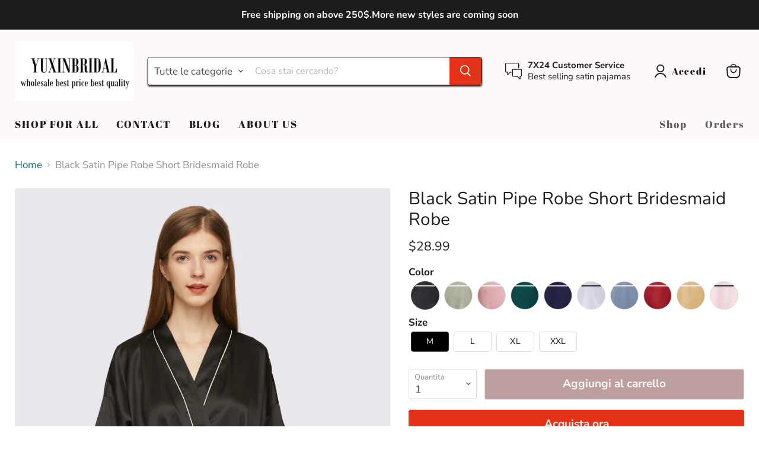

--- FILE ---
content_type: text/html; charset=utf-8
request_url: https://www.yuxinbridal.com/it/products/black-satin-pipe-robe-short-bridesmaid-robe
body_size: 56754
content:
<!doctype html>
<html class="no-js no-touch" lang="it">
  <head>
  <script>
    window.Store = window.Store || {};
    window.Store.id = 55027892327;
  </script>
    <meta charset="utf-8">
    <meta http-equiv="x-ua-compatible" content="IE=edge">

    <link rel="preconnect" href="https://cdn.shopify.com">
    <link rel="preconnect" href="https://fonts.shopifycdn.com">
    <link rel="preconnect" href="https://v.shopify.com">
    <link rel="preconnect" href="https://cdn.shopifycloud.com">

    <title>Black Satin Pipe Robe Short Bridesmaid Robe — YUXINBRIDAL</title>

    
      <meta name="description" content="Product Description: This robe names Satin Pipe Robe 95% Polyester, 5% Spandex Support custom color/size/text Made in China   Size Chart: Washing Instructions: Machine wash cool, separately. Non-chlorine bleach. Tumble dry low.   Shipping Details: We usually deliver the goods within 1-2 working days after your payment,">
    

    

    
      <link rel="canonical" href="https://www.yuxinbridal.com/it/products/black-satin-pipe-robe-short-bridesmaid-robe" />
    

    <meta name="viewport" content="width=device-width">

    
    















<meta property="og:site_name" content="YUXINBRIDAL">
<meta property="og:url" content="https://www.yuxinbridal.com/it/products/black-satin-pipe-robe-short-bridesmaid-robe">
<meta property="og:title" content="Black Satin Pipe Robe Short Bridesmaid Robe">
<meta property="og:type" content="website">
<meta property="og:description" content="Product Description: This robe names Satin Pipe Robe 95% Polyester, 5% Spandex Support custom color/size/text Made in China   Size Chart: Washing Instructions: Machine wash cool, separately. Non-chlorine bleach. Tumble dry low.   Shipping Details: We usually deliver the goods within 1-2 working days after your payment,">




    
    
    

    
    
    <meta
      property="og:image"
      content="https://www.yuxinbridal.com/cdn/shop/products/1_24887e5b-2bda-4641-8a35-d44668c2eb74_1200x1800.jpg?v=1661826765"
    />
    <meta
      property="og:image:secure_url"
      content="https://www.yuxinbridal.com/cdn/shop/products/1_24887e5b-2bda-4641-8a35-d44668c2eb74_1200x1800.jpg?v=1661826765"
    />
    <meta property="og:image:width" content="1200" />
    <meta property="og:image:height" content="1800" />
    
    
    <meta property="og:image:alt" content="Social media image" />
  
















<meta name="twitter:title" content="Black Satin Pipe Robe Short Bridesmaid Robe">
<meta name="twitter:description" content="Product Description: This robe names Satin Pipe Robe 95% Polyester, 5% Spandex Support custom color/size/text Made in China   Size Chart: Washing Instructions: Machine wash cool, separately. Non-chlorine bleach. Tumble dry low.   Shipping Details: We usually deliver the goods within 1-2 working days after your payment,">


    
    
    
      
      
      <meta name="twitter:card" content="summary">
    
    
    <meta
      property="twitter:image"
      content="https://www.yuxinbridal.com/cdn/shop/products/1_24887e5b-2bda-4641-8a35-d44668c2eb74_1200x1200_crop_center.jpg?v=1661826765"
    />
    <meta property="twitter:image:width" content="1200" />
    <meta property="twitter:image:height" content="1200" />
    
    
    <meta property="twitter:image:alt" content="Social media image" />
  



    <link rel="preload" href="//www.yuxinbridal.com/cdn/fonts/abril_fatface/abrilfatface_n4.002841dd08a4d39b2c2d7fe9d598d4782afb7225.woff2" as="font" crossorigin="anonymous">
    <link rel="preload" as="style" href="//www.yuxinbridal.com/cdn/shop/t/2/assets/theme.css?v=125611422406047185381753876125">

    <script>window.performance && window.performance.mark && window.performance.mark('shopify.content_for_header.start');</script><meta id="shopify-digital-wallet" name="shopify-digital-wallet" content="/55027892327/digital_wallets/dialog">
<meta name="shopify-checkout-api-token" content="4544840cb3e31c5df319ce6c5efd2d9e">
<meta id="in-context-paypal-metadata" data-shop-id="55027892327" data-venmo-supported="false" data-environment="production" data-locale="it_IT" data-paypal-v4="true" data-currency="USD">
<link rel="alternate" hreflang="x-default" href="https://www.yuxinbridal.com/products/black-satin-pipe-robe-short-bridesmaid-robe">
<link rel="alternate" hreflang="en" href="https://www.yuxinbridal.com/products/black-satin-pipe-robe-short-bridesmaid-robe">
<link rel="alternate" hreflang="fr" href="https://www.yuxinbridal.com/fr/products/black-satin-pipe-robe-short-bridesmaid-robe">
<link rel="alternate" hreflang="zh-Hans" href="https://www.yuxinbridal.com/zh/products/black-satin-pipe-robe-short-bridesmaid-robe">
<link rel="alternate" hreflang="ja" href="https://www.yuxinbridal.com/ja/products/black-satin-pipe-robe-short-bridesmaid-robe">
<link rel="alternate" hreflang="ko" href="https://www.yuxinbridal.com/ko/products/black-satin-pipe-robe-short-bridesmaid-robe">
<link rel="alternate" hreflang="ru" href="https://www.yuxinbridal.com/ru/products/black-satin-pipe-robe-short-bridesmaid-robe">
<link rel="alternate" hreflang="it" href="https://www.yuxinbridal.com/it/products/black-satin-pipe-robe-short-bridesmaid-robe">
<link rel="alternate" hreflang="zh-Hans-US" href="https://www.yuxinbridal.com/zh/products/black-satin-pipe-robe-short-bridesmaid-robe">
<link rel="alternate" type="application/json+oembed" href="https://www.yuxinbridal.com/it/products/black-satin-pipe-robe-short-bridesmaid-robe.oembed">
<script async="async" src="/checkouts/internal/preloads.js?locale=it-US"></script>
<script id="shopify-features" type="application/json">{"accessToken":"4544840cb3e31c5df319ce6c5efd2d9e","betas":["rich-media-storefront-analytics"],"domain":"www.yuxinbridal.com","predictiveSearch":true,"shopId":55027892327,"locale":"it"}</script>
<script>var Shopify = Shopify || {};
Shopify.shop = "yuxinbrida.myshopify.com";
Shopify.locale = "it";
Shopify.currency = {"active":"USD","rate":"1.0"};
Shopify.country = "US";
Shopify.theme = {"name":"Empire","id":121585696871,"schema_name":"Empire","schema_version":"7.2.1","theme_store_id":838,"role":"main"};
Shopify.theme.handle = "null";
Shopify.theme.style = {"id":null,"handle":null};
Shopify.cdnHost = "www.yuxinbridal.com/cdn";
Shopify.routes = Shopify.routes || {};
Shopify.routes.root = "/it/";</script>
<script type="module">!function(o){(o.Shopify=o.Shopify||{}).modules=!0}(window);</script>
<script>!function(o){function n(){var o=[];function n(){o.push(Array.prototype.slice.apply(arguments))}return n.q=o,n}var t=o.Shopify=o.Shopify||{};t.loadFeatures=n(),t.autoloadFeatures=n()}(window);</script>
<script id="shop-js-analytics" type="application/json">{"pageType":"product"}</script>
<script defer="defer" async type="module" src="//www.yuxinbridal.com/cdn/shopifycloud/shop-js/modules/v2/client.init-shop-cart-sync_x8TrURgt.it.esm.js"></script>
<script defer="defer" async type="module" src="//www.yuxinbridal.com/cdn/shopifycloud/shop-js/modules/v2/chunk.common_BMf091Dh.esm.js"></script>
<script defer="defer" async type="module" src="//www.yuxinbridal.com/cdn/shopifycloud/shop-js/modules/v2/chunk.modal_Ccb5hpjc.esm.js"></script>
<script type="module">
  await import("//www.yuxinbridal.com/cdn/shopifycloud/shop-js/modules/v2/client.init-shop-cart-sync_x8TrURgt.it.esm.js");
await import("//www.yuxinbridal.com/cdn/shopifycloud/shop-js/modules/v2/chunk.common_BMf091Dh.esm.js");
await import("//www.yuxinbridal.com/cdn/shopifycloud/shop-js/modules/v2/chunk.modal_Ccb5hpjc.esm.js");

  window.Shopify.SignInWithShop?.initShopCartSync?.({"fedCMEnabled":true,"windoidEnabled":true});

</script>
<script>(function() {
  var isLoaded = false;
  function asyncLoad() {
    if (isLoaded) return;
    isLoaded = true;
    var urls = ["https:\/\/rio.pwztag.com\/rio.js?shop=yuxinbrida.myshopify.com"];
    for (var i = 0; i < urls.length; i++) {
      var s = document.createElement('script');
      s.type = 'text/javascript';
      s.async = true;
      s.src = urls[i];
      var x = document.getElementsByTagName('script')[0];
      x.parentNode.insertBefore(s, x);
    }
  };
  if(window.attachEvent) {
    window.attachEvent('onload', asyncLoad);
  } else {
    window.addEventListener('load', asyncLoad, false);
  }
})();</script>
<script id="__st">var __st={"a":55027892327,"offset":28800,"reqid":"d77662d7-b947-4361-938a-d1015c0d7a67-1770009786","pageurl":"www.yuxinbridal.com\/it\/products\/black-satin-pipe-robe-short-bridesmaid-robe","u":"5c96e3b0d3c0","p":"product","rtyp":"product","rid":6692959649895};</script>
<script>window.ShopifyPaypalV4VisibilityTracking = true;</script>
<script id="captcha-bootstrap">!function(){'use strict';const t='contact',e='account',n='new_comment',o=[[t,t],['blogs',n],['comments',n],[t,'customer']],c=[[e,'customer_login'],[e,'guest_login'],[e,'recover_customer_password'],[e,'create_customer']],r=t=>t.map((([t,e])=>`form[action*='/${t}']:not([data-nocaptcha='true']) input[name='form_type'][value='${e}']`)).join(','),a=t=>()=>t?[...document.querySelectorAll(t)].map((t=>t.form)):[];function s(){const t=[...o],e=r(t);return a(e)}const i='password',u='form_key',d=['recaptcha-v3-token','g-recaptcha-response','h-captcha-response',i],f=()=>{try{return window.sessionStorage}catch{return}},m='__shopify_v',_=t=>t.elements[u];function p(t,e,n=!1){try{const o=window.sessionStorage,c=JSON.parse(o.getItem(e)),{data:r}=function(t){const{data:e,action:n}=t;return t[m]||n?{data:e,action:n}:{data:t,action:n}}(c);for(const[e,n]of Object.entries(r))t.elements[e]&&(t.elements[e].value=n);n&&o.removeItem(e)}catch(o){console.error('form repopulation failed',{error:o})}}const l='form_type',E='cptcha';function T(t){t.dataset[E]=!0}const w=window,h=w.document,L='Shopify',v='ce_forms',y='captcha';let A=!1;((t,e)=>{const n=(g='f06e6c50-85a8-45c8-87d0-21a2b65856fe',I='https://cdn.shopify.com/shopifycloud/storefront-forms-hcaptcha/ce_storefront_forms_captcha_hcaptcha.v1.5.2.iife.js',D={infoText:'Protetto da hCaptcha',privacyText:'Privacy',termsText:'Termini'},(t,e,n)=>{const o=w[L][v],c=o.bindForm;if(c)return c(t,g,e,D).then(n);var r;o.q.push([[t,g,e,D],n]),r=I,A||(h.body.append(Object.assign(h.createElement('script'),{id:'captcha-provider',async:!0,src:r})),A=!0)});var g,I,D;w[L]=w[L]||{},w[L][v]=w[L][v]||{},w[L][v].q=[],w[L][y]=w[L][y]||{},w[L][y].protect=function(t,e){n(t,void 0,e),T(t)},Object.freeze(w[L][y]),function(t,e,n,w,h,L){const[v,y,A,g]=function(t,e,n){const i=e?o:[],u=t?c:[],d=[...i,...u],f=r(d),m=r(i),_=r(d.filter((([t,e])=>n.includes(e))));return[a(f),a(m),a(_),s()]}(w,h,L),I=t=>{const e=t.target;return e instanceof HTMLFormElement?e:e&&e.form},D=t=>v().includes(t);t.addEventListener('submit',(t=>{const e=I(t);if(!e)return;const n=D(e)&&!e.dataset.hcaptchaBound&&!e.dataset.recaptchaBound,o=_(e),c=g().includes(e)&&(!o||!o.value);(n||c)&&t.preventDefault(),c&&!n&&(function(t){try{if(!f())return;!function(t){const e=f();if(!e)return;const n=_(t);if(!n)return;const o=n.value;o&&e.removeItem(o)}(t);const e=Array.from(Array(32),(()=>Math.random().toString(36)[2])).join('');!function(t,e){_(t)||t.append(Object.assign(document.createElement('input'),{type:'hidden',name:u})),t.elements[u].value=e}(t,e),function(t,e){const n=f();if(!n)return;const o=[...t.querySelectorAll(`input[type='${i}']`)].map((({name:t})=>t)),c=[...d,...o],r={};for(const[a,s]of new FormData(t).entries())c.includes(a)||(r[a]=s);n.setItem(e,JSON.stringify({[m]:1,action:t.action,data:r}))}(t,e)}catch(e){console.error('failed to persist form',e)}}(e),e.submit())}));const S=(t,e)=>{t&&!t.dataset[E]&&(n(t,e.some((e=>e===t))),T(t))};for(const o of['focusin','change'])t.addEventListener(o,(t=>{const e=I(t);D(e)&&S(e,y())}));const B=e.get('form_key'),M=e.get(l),P=B&&M;t.addEventListener('DOMContentLoaded',(()=>{const t=y();if(P)for(const e of t)e.elements[l].value===M&&p(e,B);[...new Set([...A(),...v().filter((t=>'true'===t.dataset.shopifyCaptcha))])].forEach((e=>S(e,t)))}))}(h,new URLSearchParams(w.location.search),n,t,e,['guest_login'])})(!0,!0)}();</script>
<script integrity="sha256-4kQ18oKyAcykRKYeNunJcIwy7WH5gtpwJnB7kiuLZ1E=" data-source-attribution="shopify.loadfeatures" defer="defer" src="//www.yuxinbridal.com/cdn/shopifycloud/storefront/assets/storefront/load_feature-a0a9edcb.js" crossorigin="anonymous"></script>
<script data-source-attribution="shopify.dynamic_checkout.dynamic.init">var Shopify=Shopify||{};Shopify.PaymentButton=Shopify.PaymentButton||{isStorefrontPortableWallets:!0,init:function(){window.Shopify.PaymentButton.init=function(){};var t=document.createElement("script");t.src="https://www.yuxinbridal.com/cdn/shopifycloud/portable-wallets/latest/portable-wallets.it.js",t.type="module",document.head.appendChild(t)}};
</script>
<script data-source-attribution="shopify.dynamic_checkout.buyer_consent">
  function portableWalletsHideBuyerConsent(e){var t=document.getElementById("shopify-buyer-consent"),n=document.getElementById("shopify-subscription-policy-button");t&&n&&(t.classList.add("hidden"),t.setAttribute("aria-hidden","true"),n.removeEventListener("click",e))}function portableWalletsShowBuyerConsent(e){var t=document.getElementById("shopify-buyer-consent"),n=document.getElementById("shopify-subscription-policy-button");t&&n&&(t.classList.remove("hidden"),t.removeAttribute("aria-hidden"),n.addEventListener("click",e))}window.Shopify?.PaymentButton&&(window.Shopify.PaymentButton.hideBuyerConsent=portableWalletsHideBuyerConsent,window.Shopify.PaymentButton.showBuyerConsent=portableWalletsShowBuyerConsent);
</script>
<script>
  function portableWalletsCleanup(e){e&&e.src&&console.error("Failed to load portable wallets script "+e.src);var t=document.querySelectorAll("shopify-accelerated-checkout .shopify-payment-button__skeleton, shopify-accelerated-checkout-cart .wallet-cart-button__skeleton"),e=document.getElementById("shopify-buyer-consent");for(let e=0;e<t.length;e++)t[e].remove();e&&e.remove()}function portableWalletsNotLoadedAsModule(e){e instanceof ErrorEvent&&"string"==typeof e.message&&e.message.includes("import.meta")&&"string"==typeof e.filename&&e.filename.includes("portable-wallets")&&(window.removeEventListener("error",portableWalletsNotLoadedAsModule),window.Shopify.PaymentButton.failedToLoad=e,"loading"===document.readyState?document.addEventListener("DOMContentLoaded",window.Shopify.PaymentButton.init):window.Shopify.PaymentButton.init())}window.addEventListener("error",portableWalletsNotLoadedAsModule);
</script>

<script type="module" src="https://www.yuxinbridal.com/cdn/shopifycloud/portable-wallets/latest/portable-wallets.it.js" onError="portableWalletsCleanup(this)" crossorigin="anonymous"></script>
<script nomodule>
  document.addEventListener("DOMContentLoaded", portableWalletsCleanup);
</script>

<link id="shopify-accelerated-checkout-styles" rel="stylesheet" media="screen" href="https://www.yuxinbridal.com/cdn/shopifycloud/portable-wallets/latest/accelerated-checkout-backwards-compat.css" crossorigin="anonymous">
<style id="shopify-accelerated-checkout-cart">
        #shopify-buyer-consent {
  margin-top: 1em;
  display: inline-block;
  width: 100%;
}

#shopify-buyer-consent.hidden {
  display: none;
}

#shopify-subscription-policy-button {
  background: none;
  border: none;
  padding: 0;
  text-decoration: underline;
  font-size: inherit;
  cursor: pointer;
}

#shopify-subscription-policy-button::before {
  box-shadow: none;
}

      </style>

<script>window.performance && window.performance.mark && window.performance.mark('shopify.content_for_header.end');</script>

    <link href="//www.yuxinbridal.com/cdn/shop/t/2/assets/theme.css?v=125611422406047185381753876125" rel="stylesheet" type="text/css" media="all" />

    
    <script>
      window.Theme = window.Theme || {};
      window.Theme.version = '7.2.1';
      window.Theme.name = 'Empire';
      window.Theme.routes = {
        "root_url": "/it",
        "account_url": "/it/account",
        "account_login_url": "https://shopify.com/55027892327/account?locale=it&region_country=US",
        "account_logout_url": "/it/account/logout",
        "account_register_url": "https://shopify.com/55027892327/account?locale=it",
        "account_addresses_url": "/it/account/addresses",
        "collections_url": "/it/collections",
        "all_products_collection_url": "/it/collections/all",
        "search_url": "/it/search",
        "cart_url": "/it/cart",
        "cart_add_url": "/it/cart/add",
        "cart_change_url": "/it/cart/change",
        "cart_clear_url": "/it/cart/clear",
        "product_recommendations_url": "/it/recommendations/products",
      };
    </script>
    

  
  

<script>
  var __productWizRioProduct = {"id":6692959649895,"title":"Black Satin Pipe Robe Short Bridesmaid Robe","handle":"black-satin-pipe-robe-short-bridesmaid-robe","description":"\u003cdiv class=\"accordion-heading\" style=\"-webkit-tap-highlight-color: transparent; color: #465363; font-family: Muli, sans-serif; font-size: 14px; font-style: normal; font-weight: 400; padding: 0px; font-variant-ligatures: normal; font-variant-caps: normal; letter-spacing: normal; orphans: 2; text-align: start; text-indent: 0px; text-transform: none; white-space: normal; widows: 2; word-spacing: 0px; -webkit-text-stroke-width: 0px; background-color: #ffffff; text-decoration-thickness: initial; text-decoration-style: initial; text-decoration-color: initial;\" data-mce-fragment=\"1\" data-mce-style=\"-webkit-tap-highlight-color: transparent; color: #465363; font-family: Muli, sans-serif; font-size: 14px; font-style: normal; font-weight: 400; padding: 0px; font-variant-ligatures: normal; font-variant-caps: normal; letter-spacing: normal; orphans: 2; text-align: start; text-indent: 0px; text-transform: none; white-space: normal; widows: 2; word-spacing: 0px; -webkit-text-stroke-width: 0px; background-color: #ffffff; text-decoration-thickness: initial; text-decoration-style: initial; text-decoration-color: initial;\"\u003e\u003cstrong style=\"-webkit-tap-highlight-color: transparent; font-weight: bold;\" data-mce-fragment=\"1\" data-mce-style=\"-webkit-tap-highlight-color: transparent; font-weight: bold;\"\u003eProduct Description:\u003c\/strong\u003e\u003c\/div\u003e\n\u003cdiv id=\"tab-dis\" class=\"accordion-body in collapse\" style=\"-webkit-tap-highlight-color: transparent; color: #465363; font-family: Muli, sans-serif; font-size: 14px; font-style: normal; font-weight: 400; position: relative; height: auto; overflow: hidden; transition: height 0.35s ease 0s; min-height: 2px; margin: 10px 0px; font-variant-ligatures: normal; font-variant-caps: normal; letter-spacing: normal; orphans: 2; text-align: start; text-indent: 0px; text-transform: none; white-space: normal; widows: 2; word-spacing: 0px; -webkit-text-stroke-width: 0px; background-color: #ffffff; text-decoration-thickness: initial; text-decoration-style: initial; text-decoration-color: initial;\" data-mce-fragment=\"1\" data-mce-style=\"-webkit-tap-highlight-color: transparent; color: #465363; font-family: Muli, sans-serif; font-size: 14px; font-style: normal; font-weight: 400; position: relative; height: auto; overflow: hidden; transition: height 0.35s ease 0s; min-height: 2px; margin: 10px 0px; font-variant-ligatures: normal; font-variant-caps: normal; letter-spacing: normal; orphans: 2; text-align: start; text-indent: 0px; text-transform: none; white-space: normal; widows: 2; word-spacing: 0px; -webkit-text-stroke-width: 0px; background-color: #ffffff; text-decoration-thickness: initial; text-decoration-style: initial; text-decoration-color: initial;\"\u003e\n\u003cdiv class=\"ty-wysiwyg-content\" style=\"-webkit-tap-highlight-color: transparent; color: #465363; font-family: Muli, sans-serif !important; font-size: 14px; font-style: normal; font-weight: 400; border: none; box-shadow: none; outline: none;\" data-mce-fragment=\"1\" data-mce-style=\"-webkit-tap-highlight-color: transparent; color: #465363; font-family: Muli, sans-serif !important; font-size: 14px; font-style: normal; font-weight: 400; border: none; box-shadow: none; outline: none;\"\u003e\n\u003cdiv style=\"-webkit-tap-highlight-color: transparent; color: #222222; font-family: arial, sans-serif; font-size: small; font-style: normal; font-weight: 400;\" data-mce-fragment=\"1\" data-mce-style=\"-webkit-tap-highlight-color: transparent; color: #222222; font-family: arial, sans-serif; font-size: small; font-style: normal; font-weight: 400;\"\u003e\n\u003cul style=\"-webkit-tap-highlight-color: transparent; padding: 0px 0px 0px 20px; margin: 0px; list-style: disc;\" data-mce-fragment=\"1\" data-mce-style=\"-webkit-tap-highlight-color: transparent; padding: 0px 0px 0px 20px; margin: 0px; list-style: disc;\"\u003e\n\u003cli style=\"-webkit-tap-highlight-color: transparent; color: #465363; font-family: Muli, sans-serif !important; font-size: 14px; font-style: normal; font-weight: 400; margin: 0px; padding: 2px 0px; text-indent: 0px; list-style: disc;\" data-mce-fragment=\"1\" data-mce-style=\"-webkit-tap-highlight-color: transparent; color: #465363; font-family: Muli, sans-serif !important; font-size: 14px; font-style: normal; font-weight: 400; margin: 0px; padding: 2px 0px; text-indent: 0px; list-style: disc;\"\u003eThis robe names Satin Pipe Robe\u003c\/li\u003e\n\u003cli style=\"-webkit-tap-highlight-color: transparent; color: #465363; font-family: Muli, sans-serif !important; font-size: 14px; font-style: normal; font-weight: 400; margin: 0px; padding: 2px 0px; text-indent: 0px; list-style: disc;\" data-mce-fragment=\"1\" data-mce-style=\"-webkit-tap-highlight-color: transparent; color: #465363; font-family: Muli, sans-serif !important; font-size: 14px; font-style: normal; font-weight: 400; margin: 0px; padding: 2px 0px; text-indent: 0px; list-style: disc;\"\u003e95% Polyester, 5% Spandex\u003c\/li\u003e\n\u003cli style=\"-webkit-tap-highlight-color: transparent; color: #465363; font-family: Muli, sans-serif !important; font-size: 14px; font-style: normal; font-weight: 400; margin: 0px; padding: 2px 0px; text-indent: 0px; list-style: disc;\" data-mce-fragment=\"1\" data-mce-style=\"-webkit-tap-highlight-color: transparent; color: #465363; font-family: Muli, sans-serif !important; font-size: 14px; font-style: normal; font-weight: 400; margin: 0px; padding: 2px 0px; text-indent: 0px; list-style: disc;\"\u003eSupport custom color\/size\/text\u003c\/li\u003e\n\u003cli style=\"-webkit-tap-highlight-color: transparent; color: #465363; font-family: Muli, sans-serif !important; font-size: 14px; font-style: normal; font-weight: 400; margin: 0px; padding: 2px 0px; text-indent: 0px; list-style: disc;\" data-mce-fragment=\"1\" data-mce-style=\"-webkit-tap-highlight-color: transparent; color: #465363; font-family: Muli, sans-serif !important; font-size: 14px; font-style: normal; font-weight: 400; margin: 0px; padding: 2px 0px; text-indent: 0px; list-style: disc;\"\u003eMade in China\u003cbr data-mce-fragment=\"1\"\u003e\n\u003c\/li\u003e\n\u003c\/ul\u003e\n\u003cp style=\"-webkit-tap-highlight-color: transparent; color: #465363; font-family: 'PT Sans', sans-serif; font-size: 14px; font-style: normal; font-weight: 400; margin: 0px; padding: 6px 0px; text-align: justify; line-height: 19.6px;\" data-mce-fragment=\"1\" data-mce-style=\"-webkit-tap-highlight-color: transparent; color: #465363; font-family: 'PT Sans', sans-serif; font-size: 14px; font-style: normal; font-weight: 400; margin: 0px; padding: 6px 0px; text-align: justify; line-height: 19.6px;\"\u003e \u003cbr data-mce-fragment=\"1\"\u003e\u003c\/p\u003e\n\u003cp style=\"-webkit-tap-highlight-color: transparent; color: #465363; font-family: 'PT Sans', sans-serif; font-size: 14px; font-style: normal; font-weight: 400; margin: 0px; padding: 6px 0px; text-align: justify; line-height: 19.6px;\" data-mce-fragment=\"1\" data-mce-style=\"-webkit-tap-highlight-color: transparent; color: #465363; font-family: 'PT Sans', sans-serif; font-size: 14px; font-style: normal; font-weight: 400; margin: 0px; padding: 6px 0px; text-align: justify; line-height: 19.6px;\"\u003e\u003cstrong style=\"-webkit-tap-highlight-color: transparent; font-weight: bold;\" data-mce-fragment=\"1\" data-mce-style=\"-webkit-tap-highlight-color: transparent; font-weight: bold;\"\u003eSize Chart:\u003c\/strong\u003e\u003c\/p\u003e\n\u003cul style=\"-webkit-tap-highlight-color: transparent; padding: 0px 0px 0px 20px; margin: 0px; list-style: disc;\" data-mce-fragment=\"1\" data-mce-style=\"-webkit-tap-highlight-color: transparent; padding: 0px 0px 0px 20px; margin: 0px; list-style: disc;\"\u003e\u003c\/ul\u003e\n\u003c\/div\u003e\n\u003cdiv style=\"-webkit-tap-highlight-color: transparent; color: #222222; font-family: arial, sans-serif; font-size: small; font-style: normal; font-weight: 400;\" data-mce-fragment=\"1\" data-mce-style=\"-webkit-tap-highlight-color: transparent; color: #222222; font-family: arial, sans-serif; font-size: small; font-style: normal; font-weight: 400;\"\u003e\u003cimg alt=\"\" src=\"https:\/\/cdn.shopifycdn.net\/s\/files\/1\/0550\/2789\/2327\/files\/5e47042e040d6ac44f42641fe6177643_480x480.png?v=1675156651\"\u003e\u003c\/div\u003e\n\u003cdiv style=\"-webkit-tap-highlight-color: transparent; color: #222222; font-family: arial, sans-serif; font-size: small; font-style: normal; font-weight: 400;\" data-mce-fragment=\"1\" data-mce-style=\"-webkit-tap-highlight-color: transparent; color: #222222; font-family: arial, sans-serif; font-size: small; font-style: normal; font-weight: 400;\"\u003e\n\u003cbr data-mce-fragment=\"1\"\u003e\n\u003cp style=\"-webkit-tap-highlight-color: transparent; color: #465363; font-family: 'PT Sans', sans-serif; font-size: 14px; font-style: normal; font-weight: 400; margin: 0px; padding: 6px 0px; text-align: justify; line-height: 19.6px;\" data-mce-fragment=\"1\" data-mce-style=\"-webkit-tap-highlight-color: transparent; color: #465363; font-family: 'PT Sans', sans-serif; font-size: 14px; font-style: normal; font-weight: 400; margin: 0px; padding: 6px 0px; text-align: justify; line-height: 19.6px;\"\u003e\u003cstrong style=\"-webkit-tap-highlight-color: transparent; font-weight: bold;\" data-mce-fragment=\"1\" data-mce-style=\"-webkit-tap-highlight-color: transparent; font-weight: bold;\"\u003eWashing Instructions:\u003c\/strong\u003e\u003c\/p\u003e\n\u003c\/div\u003e\n\u003cp style=\"-webkit-tap-highlight-color: transparent; color: #465363; font-family: Muli, sans-serif !important; font-size: 14px; font-style: normal; font-weight: 400; margin: 0px; text-align: justify; padding: 6px 0px 6px 0px !important;\" data-mce-fragment=\"1\" data-mce-style=\"-webkit-tap-highlight-color: transparent; color: #465363; font-family: Muli, sans-serif !important; font-size: 14px; font-style: normal; font-weight: 400; margin: 0px; text-align: justify; padding: 6px 0px 6px 0px !important;\"\u003eMachine wash cool, separately. Non-chlorine bleach. Tumble dry low.\u003c\/p\u003e\n\u003cp style=\"-webkit-tap-highlight-color: transparent; color: #465363; font-family: Muli, sans-serif !important; font-size: 14px; font-style: normal; font-weight: 400; margin: 0px; text-align: justify; padding: 6px 0px 6px 0px !important;\" data-mce-fragment=\"1\" data-mce-style=\"-webkit-tap-highlight-color: transparent; color: #465363; font-family: Muli, sans-serif !important; font-size: 14px; font-style: normal; font-weight: 400; margin: 0px; text-align: justify; padding: 6px 0px 6px 0px !important;\"\u003e \u003cbr data-mce-fragment=\"1\"\u003e\u003c\/p\u003e\n\u003cp style=\"-webkit-tap-highlight-color: transparent; color: #465363; font-family: 'PT Sans', sans-serif; font-size: 14px; font-style: normal; font-weight: 400; margin: 0px; padding: 6px 0px; text-align: justify; line-height: 19.6px;\" data-mce-fragment=\"1\" data-mce-style=\"-webkit-tap-highlight-color: transparent; color: #465363; font-family: 'PT Sans', sans-serif; font-size: 14px; font-style: normal; font-weight: 400; margin: 0px; padding: 6px 0px; text-align: justify; line-height: 19.6px;\"\u003e\u003cstrong style=\"-webkit-tap-highlight-color: transparent; font-weight: bold;\" data-mce-fragment=\"1\" data-mce-style=\"-webkit-tap-highlight-color: transparent; font-weight: bold;\"\u003eShipping Details:\u003c\/strong\u003e\u003c\/p\u003e\n\u003cp style=\"-webkit-tap-highlight-color: transparent; color: #465363; font-family: Muli, sans-serif !important; font-size: 14px; font-style: normal; font-weight: 400; margin: 0px; text-align: justify; padding: 6px 0px 6px 0px !important;\" data-mce-fragment=\"1\" data-mce-style=\"-webkit-tap-highlight-color: transparent; color: #465363; font-family: Muli, sans-serif !important; font-size: 14px; font-style: normal; font-weight: 400; margin: 0px; text-align: justify; padding: 6px 0px 6px 0px !important;\"\u003eWe usually deliver the goods within 1-2 working days after your payment,\u003cbr data-mce-fragment=\"1\"\u003eIf it is a pre-sale payment, it will take 3-5 working days to ship.\u003cbr data-mce-fragment=\"1\"\u003eWe usually use FedEx\/UPS\/DHL.\u003cbr data-mce-fragment=\"1\"\u003eIt takes about 5-7 days to arrive after shipment,and some countries may be delayed.\u003cbr data-mce-fragment=\"1\"\u003eWe can choose air\/sea\/land transportation.\u003c\/p\u003e\n\u003cbr data-mce-fragment=\"1\"\u003e\n\u003c\/div\u003e\n\u003c\/div\u003e","published_at":"2022-08-30T10:32:44+08:00","created_at":"2022-08-30T10:32:43+08:00","vendor":"YUXINBRIDAL","type":"","tags":[],"price":2899,"price_min":2899,"price_max":2899,"available":true,"price_varies":false,"compare_at_price":2899,"compare_at_price_min":2899,"compare_at_price_max":2899,"compare_at_price_varies":false,"variants":[{"id":39869871030375,"title":"Black \/ M","option1":"Black","option2":"M","option3":null,"sku":"","requires_shipping":true,"taxable":true,"featured_image":null,"available":true,"name":"Black Satin Pipe Robe Short Bridesmaid Robe - Black \/ M","public_title":"Black \/ M","options":["Black","M"],"price":2899,"weight":250,"compare_at_price":2899,"inventory_management":"shopify","barcode":"","requires_selling_plan":false,"selling_plan_allocations":[]},{"id":39869871063143,"title":"Black \/ L","option1":"Black","option2":"L","option3":null,"sku":"","requires_shipping":true,"taxable":true,"featured_image":null,"available":true,"name":"Black Satin Pipe Robe Short Bridesmaid Robe - Black \/ L","public_title":"Black \/ L","options":["Black","L"],"price":2899,"weight":250,"compare_at_price":2899,"inventory_management":"shopify","barcode":"","requires_selling_plan":false,"selling_plan_allocations":[]},{"id":39869871095911,"title":"Black \/ XL","option1":"Black","option2":"XL","option3":null,"sku":"","requires_shipping":true,"taxable":true,"featured_image":null,"available":true,"name":"Black Satin Pipe Robe Short Bridesmaid Robe - Black \/ XL","public_title":"Black \/ XL","options":["Black","XL"],"price":2899,"weight":250,"compare_at_price":2899,"inventory_management":"shopify","barcode":"","requires_selling_plan":false,"selling_plan_allocations":[]},{"id":39869871128679,"title":"Black \/ XXL","option1":"Black","option2":"XXL","option3":null,"sku":"","requires_shipping":true,"taxable":true,"featured_image":null,"available":true,"name":"Black Satin Pipe Robe Short Bridesmaid Robe - Black \/ XXL","public_title":"Black \/ XXL","options":["Black","XXL"],"price":2899,"weight":250,"compare_at_price":2899,"inventory_management":"shopify","barcode":"","requires_selling_plan":false,"selling_plan_allocations":[]},{"id":39869871161447,"title":"Sage green \/ M","option1":"Sage green","option2":"M","option3":null,"sku":"","requires_shipping":true,"taxable":true,"featured_image":null,"available":true,"name":"Black Satin Pipe Robe Short Bridesmaid Robe - Sage green \/ M","public_title":"Sage green \/ M","options":["Sage green","M"],"price":2899,"weight":250,"compare_at_price":2899,"inventory_management":"shopify","barcode":"","requires_selling_plan":false,"selling_plan_allocations":[]},{"id":39869871194215,"title":"Sage green \/ L","option1":"Sage green","option2":"L","option3":null,"sku":"","requires_shipping":true,"taxable":true,"featured_image":null,"available":true,"name":"Black Satin Pipe Robe Short Bridesmaid Robe - Sage green \/ L","public_title":"Sage green \/ L","options":["Sage green","L"],"price":2899,"weight":250,"compare_at_price":2899,"inventory_management":"shopify","barcode":"","requires_selling_plan":false,"selling_plan_allocations":[]},{"id":39869871226983,"title":"Sage green \/ XL","option1":"Sage green","option2":"XL","option3":null,"sku":"","requires_shipping":true,"taxable":true,"featured_image":null,"available":true,"name":"Black Satin Pipe Robe Short Bridesmaid Robe - Sage green \/ XL","public_title":"Sage green \/ XL","options":["Sage green","XL"],"price":2899,"weight":250,"compare_at_price":2899,"inventory_management":"shopify","barcode":"","requires_selling_plan":false,"selling_plan_allocations":[]},{"id":39869871292519,"title":"Sage green \/ XXL","option1":"Sage green","option2":"XXL","option3":null,"sku":"","requires_shipping":true,"taxable":true,"featured_image":null,"available":true,"name":"Black Satin Pipe Robe Short Bridesmaid Robe - Sage green \/ XXL","public_title":"Sage green \/ XXL","options":["Sage green","XXL"],"price":2899,"weight":250,"compare_at_price":2899,"inventory_management":"shopify","barcode":"","requires_selling_plan":false,"selling_plan_allocations":[]},{"id":39869871325287,"title":"Mauve \/ M","option1":"Mauve","option2":"M","option3":null,"sku":"","requires_shipping":true,"taxable":true,"featured_image":null,"available":true,"name":"Black Satin Pipe Robe Short Bridesmaid Robe - Mauve \/ M","public_title":"Mauve \/ M","options":["Mauve","M"],"price":2899,"weight":250,"compare_at_price":2899,"inventory_management":"shopify","barcode":"","requires_selling_plan":false,"selling_plan_allocations":[]},{"id":39869871358055,"title":"Mauve \/ L","option1":"Mauve","option2":"L","option3":null,"sku":"","requires_shipping":true,"taxable":true,"featured_image":null,"available":true,"name":"Black Satin Pipe Robe Short Bridesmaid Robe - Mauve \/ L","public_title":"Mauve \/ L","options":["Mauve","L"],"price":2899,"weight":250,"compare_at_price":2899,"inventory_management":"shopify","barcode":"","requires_selling_plan":false,"selling_plan_allocations":[]},{"id":39869871390823,"title":"Mauve \/ XL","option1":"Mauve","option2":"XL","option3":null,"sku":"","requires_shipping":true,"taxable":true,"featured_image":null,"available":true,"name":"Black Satin Pipe Robe Short Bridesmaid Robe - Mauve \/ XL","public_title":"Mauve \/ XL","options":["Mauve","XL"],"price":2899,"weight":250,"compare_at_price":2899,"inventory_management":"shopify","barcode":"","requires_selling_plan":false,"selling_plan_allocations":[]},{"id":39869871423591,"title":"Mauve \/ XXL","option1":"Mauve","option2":"XXL","option3":null,"sku":"","requires_shipping":true,"taxable":true,"featured_image":null,"available":true,"name":"Black Satin Pipe Robe Short Bridesmaid Robe - Mauve \/ XXL","public_title":"Mauve \/ XXL","options":["Mauve","XXL"],"price":2899,"weight":250,"compare_at_price":2899,"inventory_management":"shopify","barcode":"","requires_selling_plan":false,"selling_plan_allocations":[]},{"id":39869871456359,"title":"Green \/ M","option1":"Green","option2":"M","option3":null,"sku":"","requires_shipping":true,"taxable":true,"featured_image":null,"available":true,"name":"Black Satin Pipe Robe Short Bridesmaid Robe - Green \/ M","public_title":"Green \/ M","options":["Green","M"],"price":2899,"weight":250,"compare_at_price":2899,"inventory_management":"shopify","barcode":"","requires_selling_plan":false,"selling_plan_allocations":[]},{"id":39869871489127,"title":"Green \/ L","option1":"Green","option2":"L","option3":null,"sku":"","requires_shipping":true,"taxable":true,"featured_image":null,"available":true,"name":"Black Satin Pipe Robe Short Bridesmaid Robe - Green \/ L","public_title":"Green \/ L","options":["Green","L"],"price":2899,"weight":250,"compare_at_price":2899,"inventory_management":"shopify","barcode":"","requires_selling_plan":false,"selling_plan_allocations":[]},{"id":39869871521895,"title":"Green \/ XL","option1":"Green","option2":"XL","option3":null,"sku":"","requires_shipping":true,"taxable":true,"featured_image":null,"available":true,"name":"Black Satin Pipe Robe Short Bridesmaid Robe - Green \/ XL","public_title":"Green \/ XL","options":["Green","XL"],"price":2899,"weight":250,"compare_at_price":2899,"inventory_management":"shopify","barcode":"","requires_selling_plan":false,"selling_plan_allocations":[]},{"id":39869871554663,"title":"Green \/ XXL","option1":"Green","option2":"XXL","option3":null,"sku":"","requires_shipping":true,"taxable":true,"featured_image":null,"available":true,"name":"Black Satin Pipe Robe Short Bridesmaid Robe - Green \/ XXL","public_title":"Green \/ XXL","options":["Green","XXL"],"price":2899,"weight":250,"compare_at_price":2899,"inventory_management":"shopify","barcode":"","requires_selling_plan":false,"selling_plan_allocations":[]},{"id":39869871587431,"title":"Navy blue \/ M","option1":"Navy blue","option2":"M","option3":null,"sku":"","requires_shipping":true,"taxable":true,"featured_image":null,"available":true,"name":"Black Satin Pipe Robe Short Bridesmaid Robe - Navy blue \/ M","public_title":"Navy blue \/ M","options":["Navy blue","M"],"price":2899,"weight":250,"compare_at_price":2899,"inventory_management":"shopify","barcode":"","requires_selling_plan":false,"selling_plan_allocations":[]},{"id":39869871620199,"title":"Navy blue \/ L","option1":"Navy blue","option2":"L","option3":null,"sku":"","requires_shipping":true,"taxable":true,"featured_image":null,"available":true,"name":"Black Satin Pipe Robe Short Bridesmaid Robe - Navy blue \/ L","public_title":"Navy blue \/ L","options":["Navy blue","L"],"price":2899,"weight":250,"compare_at_price":2899,"inventory_management":"shopify","barcode":"","requires_selling_plan":false,"selling_plan_allocations":[]},{"id":39869871652967,"title":"Navy blue \/ XL","option1":"Navy blue","option2":"XL","option3":null,"sku":"","requires_shipping":true,"taxable":true,"featured_image":null,"available":true,"name":"Black Satin Pipe Robe Short Bridesmaid Robe - Navy blue \/ XL","public_title":"Navy blue \/ XL","options":["Navy blue","XL"],"price":2899,"weight":250,"compare_at_price":2899,"inventory_management":"shopify","barcode":"","requires_selling_plan":false,"selling_plan_allocations":[]},{"id":39869871685735,"title":"Navy blue \/ XXL","option1":"Navy blue","option2":"XXL","option3":null,"sku":"","requires_shipping":true,"taxable":true,"featured_image":null,"available":true,"name":"Black Satin Pipe Robe Short Bridesmaid Robe - Navy blue \/ XXL","public_title":"Navy blue \/ XXL","options":["Navy blue","XXL"],"price":2899,"weight":250,"compare_at_price":2899,"inventory_management":"shopify","barcode":"","requires_selling_plan":false,"selling_plan_allocations":[]},{"id":39869871718503,"title":"White \/ M","option1":"White","option2":"M","option3":null,"sku":"","requires_shipping":true,"taxable":true,"featured_image":null,"available":true,"name":"Black Satin Pipe Robe Short Bridesmaid Robe - White \/ M","public_title":"White \/ M","options":["White","M"],"price":2899,"weight":250,"compare_at_price":2899,"inventory_management":"shopify","barcode":"","requires_selling_plan":false,"selling_plan_allocations":[]},{"id":39869871751271,"title":"White \/ L","option1":"White","option2":"L","option3":null,"sku":"","requires_shipping":true,"taxable":true,"featured_image":null,"available":true,"name":"Black Satin Pipe Robe Short Bridesmaid Robe - White \/ L","public_title":"White \/ L","options":["White","L"],"price":2899,"weight":250,"compare_at_price":2899,"inventory_management":"shopify","barcode":"","requires_selling_plan":false,"selling_plan_allocations":[]},{"id":39869871784039,"title":"White \/ XL","option1":"White","option2":"XL","option3":null,"sku":"","requires_shipping":true,"taxable":true,"featured_image":null,"available":true,"name":"Black Satin Pipe Robe Short Bridesmaid Robe - White \/ XL","public_title":"White \/ XL","options":["White","XL"],"price":2899,"weight":250,"compare_at_price":2899,"inventory_management":"shopify","barcode":"","requires_selling_plan":false,"selling_plan_allocations":[]},{"id":39869871816807,"title":"White \/ XXL","option1":"White","option2":"XXL","option3":null,"sku":"","requires_shipping":true,"taxable":true,"featured_image":null,"available":true,"name":"Black Satin Pipe Robe Short Bridesmaid Robe - White \/ XXL","public_title":"White \/ XXL","options":["White","XXL"],"price":2899,"weight":250,"compare_at_price":2899,"inventory_management":"shopify","barcode":"","requires_selling_plan":false,"selling_plan_allocations":[]},{"id":39869871849575,"title":"Grey blue \/ M","option1":"Grey blue","option2":"M","option3":null,"sku":"","requires_shipping":true,"taxable":true,"featured_image":null,"available":true,"name":"Black Satin Pipe Robe Short Bridesmaid Robe - Grey blue \/ M","public_title":"Grey blue \/ M","options":["Grey blue","M"],"price":2899,"weight":250,"compare_at_price":2899,"inventory_management":"shopify","barcode":"","requires_selling_plan":false,"selling_plan_allocations":[]},{"id":39869871882343,"title":"Grey blue \/ L","option1":"Grey blue","option2":"L","option3":null,"sku":"","requires_shipping":true,"taxable":true,"featured_image":null,"available":true,"name":"Black Satin Pipe Robe Short Bridesmaid Robe - Grey blue \/ L","public_title":"Grey blue \/ L","options":["Grey blue","L"],"price":2899,"weight":250,"compare_at_price":2899,"inventory_management":"shopify","barcode":"","requires_selling_plan":false,"selling_plan_allocations":[]},{"id":39869871915111,"title":"Grey blue \/ XL","option1":"Grey blue","option2":"XL","option3":null,"sku":"","requires_shipping":true,"taxable":true,"featured_image":null,"available":true,"name":"Black Satin Pipe Robe Short Bridesmaid Robe - Grey blue \/ XL","public_title":"Grey blue \/ XL","options":["Grey blue","XL"],"price":2899,"weight":250,"compare_at_price":2899,"inventory_management":"shopify","barcode":"","requires_selling_plan":false,"selling_plan_allocations":[]},{"id":39869871947879,"title":"Grey blue \/ XXL","option1":"Grey blue","option2":"XXL","option3":null,"sku":"","requires_shipping":true,"taxable":true,"featured_image":null,"available":true,"name":"Black Satin Pipe Robe Short Bridesmaid Robe - Grey blue \/ XXL","public_title":"Grey blue \/ XXL","options":["Grey blue","XXL"],"price":2899,"weight":250,"compare_at_price":2899,"inventory_management":"shopify","barcode":"","requires_selling_plan":false,"selling_plan_allocations":[]},{"id":39869871980647,"title":"Burgundy \/ M","option1":"Burgundy","option2":"M","option3":null,"sku":"","requires_shipping":true,"taxable":true,"featured_image":null,"available":true,"name":"Black Satin Pipe Robe Short Bridesmaid Robe - Burgundy \/ M","public_title":"Burgundy \/ M","options":["Burgundy","M"],"price":2899,"weight":250,"compare_at_price":2899,"inventory_management":"shopify","barcode":"","requires_selling_plan":false,"selling_plan_allocations":[]},{"id":39869872013415,"title":"Burgundy \/ L","option1":"Burgundy","option2":"L","option3":null,"sku":"","requires_shipping":true,"taxable":true,"featured_image":null,"available":true,"name":"Black Satin Pipe Robe Short Bridesmaid Robe - Burgundy \/ L","public_title":"Burgundy \/ L","options":["Burgundy","L"],"price":2899,"weight":250,"compare_at_price":2899,"inventory_management":"shopify","barcode":"","requires_selling_plan":false,"selling_plan_allocations":[]},{"id":39869872046183,"title":"Burgundy \/ XL","option1":"Burgundy","option2":"XL","option3":null,"sku":"","requires_shipping":true,"taxable":true,"featured_image":null,"available":true,"name":"Black Satin Pipe Robe Short Bridesmaid Robe - Burgundy \/ XL","public_title":"Burgundy \/ XL","options":["Burgundy","XL"],"price":2899,"weight":250,"compare_at_price":2899,"inventory_management":"shopify","barcode":"","requires_selling_plan":false,"selling_plan_allocations":[]},{"id":39869872078951,"title":"Burgundy \/ XXL","option1":"Burgundy","option2":"XXL","option3":null,"sku":"","requires_shipping":true,"taxable":true,"featured_image":null,"available":true,"name":"Black Satin Pipe Robe Short Bridesmaid Robe - Burgundy \/ XXL","public_title":"Burgundy \/ XXL","options":["Burgundy","XXL"],"price":2899,"weight":250,"compare_at_price":2899,"inventory_management":"shopify","barcode":"","requires_selling_plan":false,"selling_plan_allocations":[]},{"id":39869872111719,"title":"Gold \/ M","option1":"Gold","option2":"M","option3":null,"sku":"","requires_shipping":true,"taxable":true,"featured_image":null,"available":true,"name":"Black Satin Pipe Robe Short Bridesmaid Robe - Gold \/ M","public_title":"Gold \/ M","options":["Gold","M"],"price":2899,"weight":250,"compare_at_price":2899,"inventory_management":"shopify","barcode":"","requires_selling_plan":false,"selling_plan_allocations":[]},{"id":39869872144487,"title":"Gold \/ L","option1":"Gold","option2":"L","option3":null,"sku":"","requires_shipping":true,"taxable":true,"featured_image":null,"available":true,"name":"Black Satin Pipe Robe Short Bridesmaid Robe - Gold \/ L","public_title":"Gold \/ L","options":["Gold","L"],"price":2899,"weight":250,"compare_at_price":2899,"inventory_management":"shopify","barcode":"","requires_selling_plan":false,"selling_plan_allocations":[]},{"id":39869872177255,"title":"Gold \/ XL","option1":"Gold","option2":"XL","option3":null,"sku":"","requires_shipping":true,"taxable":true,"featured_image":null,"available":true,"name":"Black Satin Pipe Robe Short Bridesmaid Robe - Gold \/ XL","public_title":"Gold \/ XL","options":["Gold","XL"],"price":2899,"weight":250,"compare_at_price":2899,"inventory_management":"shopify","barcode":"","requires_selling_plan":false,"selling_plan_allocations":[]},{"id":39869872210023,"title":"Gold \/ XXL","option1":"Gold","option2":"XXL","option3":null,"sku":"","requires_shipping":true,"taxable":true,"featured_image":null,"available":true,"name":"Black Satin Pipe Robe Short Bridesmaid Robe - Gold \/ XXL","public_title":"Gold \/ XXL","options":["Gold","XXL"],"price":2899,"weight":250,"compare_at_price":2899,"inventory_management":"shopify","barcode":"","requires_selling_plan":false,"selling_plan_allocations":[]},{"id":39869872242791,"title":"Light pink \/ M","option1":"Light pink","option2":"M","option3":null,"sku":"","requires_shipping":true,"taxable":true,"featured_image":null,"available":true,"name":"Black Satin Pipe Robe Short Bridesmaid Robe - Light pink \/ M","public_title":"Light pink \/ M","options":["Light pink","M"],"price":2899,"weight":250,"compare_at_price":2899,"inventory_management":"shopify","barcode":"","requires_selling_plan":false,"selling_plan_allocations":[]},{"id":39869872275559,"title":"Light pink \/ L","option1":"Light pink","option2":"L","option3":null,"sku":"","requires_shipping":true,"taxable":true,"featured_image":null,"available":true,"name":"Black Satin Pipe Robe Short Bridesmaid Robe - Light pink \/ L","public_title":"Light pink \/ L","options":["Light pink","L"],"price":2899,"weight":250,"compare_at_price":2899,"inventory_management":"shopify","barcode":"","requires_selling_plan":false,"selling_plan_allocations":[]},{"id":39869872308327,"title":"Light pink \/ XL","option1":"Light pink","option2":"XL","option3":null,"sku":"","requires_shipping":true,"taxable":true,"featured_image":null,"available":true,"name":"Black Satin Pipe Robe Short Bridesmaid Robe - Light pink \/ XL","public_title":"Light pink \/ XL","options":["Light pink","XL"],"price":2899,"weight":250,"compare_at_price":2899,"inventory_management":"shopify","barcode":"","requires_selling_plan":false,"selling_plan_allocations":[]},{"id":39869872341095,"title":"Light pink \/ XXL","option1":"Light pink","option2":"XXL","option3":null,"sku":"","requires_shipping":true,"taxable":true,"featured_image":null,"available":true,"name":"Black Satin Pipe Robe Short Bridesmaid Robe - Light pink \/ XXL","public_title":"Light pink \/ XXL","options":["Light pink","XXL"],"price":2899,"weight":250,"compare_at_price":2899,"inventory_management":"shopify","barcode":"","requires_selling_plan":false,"selling_plan_allocations":[]}],"images":["\/\/www.yuxinbridal.com\/cdn\/shop\/products\/1_24887e5b-2bda-4641-8a35-d44668c2eb74.jpg?v=1661826765","\/\/www.yuxinbridal.com\/cdn\/shop\/products\/2_a6a508ef-dbe7-49d3-96bb-16f1558cec4a.jpg?v=1661826764","\/\/www.yuxinbridal.com\/cdn\/shop\/products\/3_90dd82a4-518e-45db-afe7-428baeaedc4e.jpg?v=1661826766","\/\/www.yuxinbridal.com\/cdn\/shop\/products\/2_80815c19-7a60-4a9e-872d-e3d59b9769e8.jpg?v=1662441429","\/\/www.yuxinbridal.com\/cdn\/shop\/products\/1_3e733c95-de82-4006-818e-89b45cf0826d.jpg?v=1662441429","\/\/www.yuxinbridal.com\/cdn\/shop\/products\/3_0f562560-856b-4734-ac65-0bf781076a93.jpg?v=1662441429","\/\/www.yuxinbridal.com\/cdn\/shop\/products\/2_9129b78d-2ffe-4006-9bfa-ccad219bbfe0.jpg?v=1662441429","\/\/www.yuxinbridal.com\/cdn\/shop\/products\/1_ff175a90-21de-45e8-904c-1c2aa042a0e0.jpg?v=1662441429","\/\/www.yuxinbridal.com\/cdn\/shop\/products\/3_5a61165c-9109-49dd-a1b2-28fa8a5e2d04.jpg?v=1662441429","\/\/www.yuxinbridal.com\/cdn\/shop\/products\/1_5f416c39-e25a-47f2-bdb8-579637546ae9.jpg?v=1662441429","\/\/www.yuxinbridal.com\/cdn\/shop\/products\/2_2b88d97a-e3b0-425a-b77d-475a64a2b750.jpg?v=1662441429","\/\/www.yuxinbridal.com\/cdn\/shop\/products\/3_aa80621c-2101-4cf4-88ef-f6950876eee0.jpg?v=1662441429","\/\/www.yuxinbridal.com\/cdn\/shop\/products\/2_c458d3b4-a89d-444f-99f3-c2b2ef77513a.jpg?v=1662441429","\/\/www.yuxinbridal.com\/cdn\/shop\/products\/1_c36add7b-2b24-4880-a147-e2a53ed9c988.jpg?v=1662441429","\/\/www.yuxinbridal.com\/cdn\/shop\/products\/3_3e6fbacf-04d9-4b34-8d31-5b2adab27d84.jpg?v=1662441429","\/\/www.yuxinbridal.com\/cdn\/shop\/products\/1_6e34bed4-f768-4f6c-b385-1da4e257f4ed.jpg?v=1662441429","\/\/www.yuxinbridal.com\/cdn\/shop\/products\/2_bd89e993-0fba-4456-b07c-c9a69f5a8fd3.jpg?v=1662441429","\/\/www.yuxinbridal.com\/cdn\/shop\/products\/3_d28bd189-7d46-44f4-9449-60f2a5b678fc.jpg?v=1662441429","\/\/www.yuxinbridal.com\/cdn\/shop\/products\/1_6d28167e-9269-4d03-93f3-02509ce27734.jpg?v=1662441429","\/\/www.yuxinbridal.com\/cdn\/shop\/products\/2_d3fc4c4e-8d4c-4b70-b252-a3ecb61c4dce.jpg?v=1662441429","\/\/www.yuxinbridal.com\/cdn\/shop\/products\/3_a28e88e4-4011-40a1-a9fb-82c11785466c.jpg?v=1662441429","\/\/www.yuxinbridal.com\/cdn\/shop\/products\/1_46289769-2054-4660-aed3-e53267acf8f9.jpg?v=1662441429","\/\/www.yuxinbridal.com\/cdn\/shop\/products\/2_8c963885-e8e2-4c2d-b212-654698dc04b8.jpg?v=1662441429","\/\/www.yuxinbridal.com\/cdn\/shop\/products\/3_e000f7c7-979e-4b42-9144-2f96a4b9ca61.jpg?v=1662441429","\/\/www.yuxinbridal.com\/cdn\/shop\/products\/2_fb5fda38-57b4-499a-9b1d-73ab8a56d34f.jpg?v=1662441429","\/\/www.yuxinbridal.com\/cdn\/shop\/products\/1_fbee1bb1-851f-4ab7-a6a1-e1e871f2e749.jpg?v=1662441429","\/\/www.yuxinbridal.com\/cdn\/shop\/products\/3_e6b06124-4cd9-47cf-a47e-d1a8c45e5fcb.jpg?v=1662441390","\/\/www.yuxinbridal.com\/cdn\/shop\/products\/1_18440544-c273-4d17-96bb-32726dfd190e.jpg?v=1662441402","\/\/www.yuxinbridal.com\/cdn\/shop\/products\/2_b4587d24-3ebd-48c6-9176-a34ad709a235.jpg?v=1662441402","\/\/www.yuxinbridal.com\/cdn\/shop\/products\/3_aab55d26-493e-493d-b088-b71cab4dddd4.jpg?v=1662441402"],"featured_image":"\/\/www.yuxinbridal.com\/cdn\/shop\/products\/1_24887e5b-2bda-4641-8a35-d44668c2eb74.jpg?v=1661826765","options":["Color","Size"],"media":[{"alt":null,"id":22294145990759,"position":1,"preview_image":{"aspect_ratio":0.667,"height":1800,"width":1200,"src":"\/\/www.yuxinbridal.com\/cdn\/shop\/products\/1_24887e5b-2bda-4641-8a35-d44668c2eb74.jpg?v=1661826765"},"aspect_ratio":0.667,"height":1800,"media_type":"image","src":"\/\/www.yuxinbridal.com\/cdn\/shop\/products\/1_24887e5b-2bda-4641-8a35-d44668c2eb74.jpg?v=1661826765","width":1200},{"alt":null,"id":22294146023527,"position":2,"preview_image":{"aspect_ratio":0.667,"height":1800,"width":1200,"src":"\/\/www.yuxinbridal.com\/cdn\/shop\/products\/2_a6a508ef-dbe7-49d3-96bb-16f1558cec4a.jpg?v=1661826764"},"aspect_ratio":0.667,"height":1800,"media_type":"image","src":"\/\/www.yuxinbridal.com\/cdn\/shop\/products\/2_a6a508ef-dbe7-49d3-96bb-16f1558cec4a.jpg?v=1661826764","width":1200},{"alt":null,"id":22294146056295,"position":3,"preview_image":{"aspect_ratio":0.667,"height":1800,"width":1200,"src":"\/\/www.yuxinbridal.com\/cdn\/shop\/products\/3_90dd82a4-518e-45db-afe7-428baeaedc4e.jpg?v=1661826766"},"aspect_ratio":0.667,"height":1800,"media_type":"image","src":"\/\/www.yuxinbridal.com\/cdn\/shop\/products\/3_90dd82a4-518e-45db-afe7-428baeaedc4e.jpg?v=1661826766","width":1200},{"alt":null,"id":22317501153383,"position":4,"preview_image":{"aspect_ratio":0.667,"height":1800,"width":1200,"src":"\/\/www.yuxinbridal.com\/cdn\/shop\/products\/2_80815c19-7a60-4a9e-872d-e3d59b9769e8.jpg?v=1662441429"},"aspect_ratio":0.667,"height":1800,"media_type":"image","src":"\/\/www.yuxinbridal.com\/cdn\/shop\/products\/2_80815c19-7a60-4a9e-872d-e3d59b9769e8.jpg?v=1662441429","width":1200},{"alt":null,"id":22317501120615,"position":5,"preview_image":{"aspect_ratio":0.667,"height":1800,"width":1200,"src":"\/\/www.yuxinbridal.com\/cdn\/shop\/products\/1_3e733c95-de82-4006-818e-89b45cf0826d.jpg?v=1662441429"},"aspect_ratio":0.667,"height":1800,"media_type":"image","src":"\/\/www.yuxinbridal.com\/cdn\/shop\/products\/1_3e733c95-de82-4006-818e-89b45cf0826d.jpg?v=1662441429","width":1200},{"alt":null,"id":22317501186151,"position":6,"preview_image":{"aspect_ratio":0.667,"height":1800,"width":1200,"src":"\/\/www.yuxinbridal.com\/cdn\/shop\/products\/3_0f562560-856b-4734-ac65-0bf781076a93.jpg?v=1662441429"},"aspect_ratio":0.667,"height":1800,"media_type":"image","src":"\/\/www.yuxinbridal.com\/cdn\/shop\/products\/3_0f562560-856b-4734-ac65-0bf781076a93.jpg?v=1662441429","width":1200},{"alt":null,"id":22317501808743,"position":7,"preview_image":{"aspect_ratio":0.667,"height":1800,"width":1200,"src":"\/\/www.yuxinbridal.com\/cdn\/shop\/products\/2_9129b78d-2ffe-4006-9bfa-ccad219bbfe0.jpg?v=1662441429"},"aspect_ratio":0.667,"height":1800,"media_type":"image","src":"\/\/www.yuxinbridal.com\/cdn\/shop\/products\/2_9129b78d-2ffe-4006-9bfa-ccad219bbfe0.jpg?v=1662441429","width":1200},{"alt":null,"id":22317501775975,"position":8,"preview_image":{"aspect_ratio":0.667,"height":1800,"width":1200,"src":"\/\/www.yuxinbridal.com\/cdn\/shop\/products\/1_ff175a90-21de-45e8-904c-1c2aa042a0e0.jpg?v=1662441429"},"aspect_ratio":0.667,"height":1800,"media_type":"image","src":"\/\/www.yuxinbridal.com\/cdn\/shop\/products\/1_ff175a90-21de-45e8-904c-1c2aa042a0e0.jpg?v=1662441429","width":1200},{"alt":null,"id":22317501841511,"position":9,"preview_image":{"aspect_ratio":0.667,"height":1800,"width":1200,"src":"\/\/www.yuxinbridal.com\/cdn\/shop\/products\/3_5a61165c-9109-49dd-a1b2-28fa8a5e2d04.jpg?v=1662441429"},"aspect_ratio":0.667,"height":1800,"media_type":"image","src":"\/\/www.yuxinbridal.com\/cdn\/shop\/products\/3_5a61165c-9109-49dd-a1b2-28fa8a5e2d04.jpg?v=1662441429","width":1200},{"alt":null,"id":22317502234727,"position":10,"preview_image":{"aspect_ratio":0.667,"height":1800,"width":1200,"src":"\/\/www.yuxinbridal.com\/cdn\/shop\/products\/1_5f416c39-e25a-47f2-bdb8-579637546ae9.jpg?v=1662441429"},"aspect_ratio":0.667,"height":1800,"media_type":"image","src":"\/\/www.yuxinbridal.com\/cdn\/shop\/products\/1_5f416c39-e25a-47f2-bdb8-579637546ae9.jpg?v=1662441429","width":1200},{"alt":null,"id":22317502267495,"position":11,"preview_image":{"aspect_ratio":0.667,"height":1800,"width":1200,"src":"\/\/www.yuxinbridal.com\/cdn\/shop\/products\/2_2b88d97a-e3b0-425a-b77d-475a64a2b750.jpg?v=1662441429"},"aspect_ratio":0.667,"height":1800,"media_type":"image","src":"\/\/www.yuxinbridal.com\/cdn\/shop\/products\/2_2b88d97a-e3b0-425a-b77d-475a64a2b750.jpg?v=1662441429","width":1200},{"alt":null,"id":22317502300263,"position":12,"preview_image":{"aspect_ratio":0.667,"height":1800,"width":1200,"src":"\/\/www.yuxinbridal.com\/cdn\/shop\/products\/3_aa80621c-2101-4cf4-88ef-f6950876eee0.jpg?v=1662441429"},"aspect_ratio":0.667,"height":1800,"media_type":"image","src":"\/\/www.yuxinbridal.com\/cdn\/shop\/products\/3_aa80621c-2101-4cf4-88ef-f6950876eee0.jpg?v=1662441429","width":1200},{"alt":null,"id":22317510852711,"position":13,"preview_image":{"aspect_ratio":0.667,"height":1800,"width":1200,"src":"\/\/www.yuxinbridal.com\/cdn\/shop\/products\/2_c458d3b4-a89d-444f-99f3-c2b2ef77513a.jpg?v=1662441429"},"aspect_ratio":0.667,"height":1800,"media_type":"image","src":"\/\/www.yuxinbridal.com\/cdn\/shop\/products\/2_c458d3b4-a89d-444f-99f3-c2b2ef77513a.jpg?v=1662441429","width":1200},{"alt":null,"id":22317510819943,"position":14,"preview_image":{"aspect_ratio":0.667,"height":1800,"width":1200,"src":"\/\/www.yuxinbridal.com\/cdn\/shop\/products\/1_c36add7b-2b24-4880-a147-e2a53ed9c988.jpg?v=1662441429"},"aspect_ratio":0.667,"height":1800,"media_type":"image","src":"\/\/www.yuxinbridal.com\/cdn\/shop\/products\/1_c36add7b-2b24-4880-a147-e2a53ed9c988.jpg?v=1662441429","width":1200},{"alt":null,"id":22317510885479,"position":15,"preview_image":{"aspect_ratio":0.667,"height":1800,"width":1200,"src":"\/\/www.yuxinbridal.com\/cdn\/shop\/products\/3_3e6fbacf-04d9-4b34-8d31-5b2adab27d84.jpg?v=1662441429"},"aspect_ratio":0.667,"height":1800,"media_type":"image","src":"\/\/www.yuxinbridal.com\/cdn\/shop\/products\/3_3e6fbacf-04d9-4b34-8d31-5b2adab27d84.jpg?v=1662441429","width":1200},{"alt":null,"id":22317511704679,"position":16,"preview_image":{"aspect_ratio":0.667,"height":1800,"width":1200,"src":"\/\/www.yuxinbridal.com\/cdn\/shop\/products\/1_6e34bed4-f768-4f6c-b385-1da4e257f4ed.jpg?v=1662441429"},"aspect_ratio":0.667,"height":1800,"media_type":"image","src":"\/\/www.yuxinbridal.com\/cdn\/shop\/products\/1_6e34bed4-f768-4f6c-b385-1da4e257f4ed.jpg?v=1662441429","width":1200},{"alt":null,"id":22317511737447,"position":17,"preview_image":{"aspect_ratio":0.667,"height":1800,"width":1200,"src":"\/\/www.yuxinbridal.com\/cdn\/shop\/products\/2_bd89e993-0fba-4456-b07c-c9a69f5a8fd3.jpg?v=1662441429"},"aspect_ratio":0.667,"height":1800,"media_type":"image","src":"\/\/www.yuxinbridal.com\/cdn\/shop\/products\/2_bd89e993-0fba-4456-b07c-c9a69f5a8fd3.jpg?v=1662441429","width":1200},{"alt":null,"id":22317511770215,"position":18,"preview_image":{"aspect_ratio":0.667,"height":1800,"width":1200,"src":"\/\/www.yuxinbridal.com\/cdn\/shop\/products\/3_d28bd189-7d46-44f4-9449-60f2a5b678fc.jpg?v=1662441429"},"aspect_ratio":0.667,"height":1800,"media_type":"image","src":"\/\/www.yuxinbridal.com\/cdn\/shop\/products\/3_d28bd189-7d46-44f4-9449-60f2a5b678fc.jpg?v=1662441429","width":1200},{"alt":null,"id":22317512491111,"position":19,"preview_image":{"aspect_ratio":0.667,"height":1800,"width":1200,"src":"\/\/www.yuxinbridal.com\/cdn\/shop\/products\/1_6d28167e-9269-4d03-93f3-02509ce27734.jpg?v=1662441429"},"aspect_ratio":0.667,"height":1800,"media_type":"image","src":"\/\/www.yuxinbridal.com\/cdn\/shop\/products\/1_6d28167e-9269-4d03-93f3-02509ce27734.jpg?v=1662441429","width":1200},{"alt":null,"id":22317512523879,"position":20,"preview_image":{"aspect_ratio":0.667,"height":1800,"width":1200,"src":"\/\/www.yuxinbridal.com\/cdn\/shop\/products\/2_d3fc4c4e-8d4c-4b70-b252-a3ecb61c4dce.jpg?v=1662441429"},"aspect_ratio":0.667,"height":1800,"media_type":"image","src":"\/\/www.yuxinbridal.com\/cdn\/shop\/products\/2_d3fc4c4e-8d4c-4b70-b252-a3ecb61c4dce.jpg?v=1662441429","width":1200},{"alt":null,"id":22317512556647,"position":21,"preview_image":{"aspect_ratio":0.667,"height":1800,"width":1200,"src":"\/\/www.yuxinbridal.com\/cdn\/shop\/products\/3_a28e88e4-4011-40a1-a9fb-82c11785466c.jpg?v=1662441429"},"aspect_ratio":0.667,"height":1800,"media_type":"image","src":"\/\/www.yuxinbridal.com\/cdn\/shop\/products\/3_a28e88e4-4011-40a1-a9fb-82c11785466c.jpg?v=1662441429","width":1200},{"alt":null,"id":22317513670759,"position":22,"preview_image":{"aspect_ratio":0.667,"height":1800,"width":1200,"src":"\/\/www.yuxinbridal.com\/cdn\/shop\/products\/1_46289769-2054-4660-aed3-e53267acf8f9.jpg?v=1662441429"},"aspect_ratio":0.667,"height":1800,"media_type":"image","src":"\/\/www.yuxinbridal.com\/cdn\/shop\/products\/1_46289769-2054-4660-aed3-e53267acf8f9.jpg?v=1662441429","width":1200},{"alt":null,"id":22317513703527,"position":23,"preview_image":{"aspect_ratio":0.667,"height":1800,"width":1200,"src":"\/\/www.yuxinbridal.com\/cdn\/shop\/products\/2_8c963885-e8e2-4c2d-b212-654698dc04b8.jpg?v=1662441429"},"aspect_ratio":0.667,"height":1800,"media_type":"image","src":"\/\/www.yuxinbridal.com\/cdn\/shop\/products\/2_8c963885-e8e2-4c2d-b212-654698dc04b8.jpg?v=1662441429","width":1200},{"alt":null,"id":22317513736295,"position":24,"preview_image":{"aspect_ratio":0.667,"height":1800,"width":1200,"src":"\/\/www.yuxinbridal.com\/cdn\/shop\/products\/3_e000f7c7-979e-4b42-9144-2f96a4b9ca61.jpg?v=1662441429"},"aspect_ratio":0.667,"height":1800,"media_type":"image","src":"\/\/www.yuxinbridal.com\/cdn\/shop\/products\/3_e000f7c7-979e-4b42-9144-2f96a4b9ca61.jpg?v=1662441429","width":1200},{"alt":null,"id":22317514653799,"position":25,"preview_image":{"aspect_ratio":0.667,"height":1800,"width":1200,"src":"\/\/www.yuxinbridal.com\/cdn\/shop\/products\/2_fb5fda38-57b4-499a-9b1d-73ab8a56d34f.jpg?v=1662441429"},"aspect_ratio":0.667,"height":1800,"media_type":"image","src":"\/\/www.yuxinbridal.com\/cdn\/shop\/products\/2_fb5fda38-57b4-499a-9b1d-73ab8a56d34f.jpg?v=1662441429","width":1200},{"alt":null,"id":22317514621031,"position":26,"preview_image":{"aspect_ratio":0.667,"height":1800,"width":1200,"src":"\/\/www.yuxinbridal.com\/cdn\/shop\/products\/1_fbee1bb1-851f-4ab7-a6a1-e1e871f2e749.jpg?v=1662441429"},"aspect_ratio":0.667,"height":1800,"media_type":"image","src":"\/\/www.yuxinbridal.com\/cdn\/shop\/products\/1_fbee1bb1-851f-4ab7-a6a1-e1e871f2e749.jpg?v=1662441429","width":1200},{"alt":null,"id":22317514686567,"position":27,"preview_image":{"aspect_ratio":0.667,"height":1800,"width":1200,"src":"\/\/www.yuxinbridal.com\/cdn\/shop\/products\/3_e6b06124-4cd9-47cf-a47e-d1a8c45e5fcb.jpg?v=1662441390"},"aspect_ratio":0.667,"height":1800,"media_type":"image","src":"\/\/www.yuxinbridal.com\/cdn\/shop\/products\/3_e6b06124-4cd9-47cf-a47e-d1a8c45e5fcb.jpg?v=1662441390","width":1200},{"alt":null,"id":22317515800679,"position":28,"preview_image":{"aspect_ratio":0.667,"height":1800,"width":1200,"src":"\/\/www.yuxinbridal.com\/cdn\/shop\/products\/1_18440544-c273-4d17-96bb-32726dfd190e.jpg?v=1662441402"},"aspect_ratio":0.667,"height":1800,"media_type":"image","src":"\/\/www.yuxinbridal.com\/cdn\/shop\/products\/1_18440544-c273-4d17-96bb-32726dfd190e.jpg?v=1662441402","width":1200},{"alt":null,"id":22317515833447,"position":29,"preview_image":{"aspect_ratio":0.667,"height":1800,"width":1200,"src":"\/\/www.yuxinbridal.com\/cdn\/shop\/products\/2_b4587d24-3ebd-48c6-9176-a34ad709a235.jpg?v=1662441402"},"aspect_ratio":0.667,"height":1800,"media_type":"image","src":"\/\/www.yuxinbridal.com\/cdn\/shop\/products\/2_b4587d24-3ebd-48c6-9176-a34ad709a235.jpg?v=1662441402","width":1200},{"alt":null,"id":22317515866215,"position":30,"preview_image":{"aspect_ratio":0.667,"height":1800,"width":1200,"src":"\/\/www.yuxinbridal.com\/cdn\/shop\/products\/3_aab55d26-493e-493d-b088-b71cab4dddd4.jpg?v=1662441402"},"aspect_ratio":0.667,"height":1800,"media_type":"image","src":"\/\/www.yuxinbridal.com\/cdn\/shop\/products\/3_aab55d26-493e-493d-b088-b71cab4dddd4.jpg?v=1662441402","width":1200}],"requires_selling_plan":false,"selling_plan_groups":[],"content":"\u003cdiv class=\"accordion-heading\" style=\"-webkit-tap-highlight-color: transparent; color: #465363; font-family: Muli, sans-serif; font-size: 14px; font-style: normal; font-weight: 400; padding: 0px; font-variant-ligatures: normal; font-variant-caps: normal; letter-spacing: normal; orphans: 2; text-align: start; text-indent: 0px; text-transform: none; white-space: normal; widows: 2; word-spacing: 0px; -webkit-text-stroke-width: 0px; background-color: #ffffff; text-decoration-thickness: initial; text-decoration-style: initial; text-decoration-color: initial;\" data-mce-fragment=\"1\" data-mce-style=\"-webkit-tap-highlight-color: transparent; color: #465363; font-family: Muli, sans-serif; font-size: 14px; font-style: normal; font-weight: 400; padding: 0px; font-variant-ligatures: normal; font-variant-caps: normal; letter-spacing: normal; orphans: 2; text-align: start; text-indent: 0px; text-transform: none; white-space: normal; widows: 2; word-spacing: 0px; -webkit-text-stroke-width: 0px; background-color: #ffffff; text-decoration-thickness: initial; text-decoration-style: initial; text-decoration-color: initial;\"\u003e\u003cstrong style=\"-webkit-tap-highlight-color: transparent; font-weight: bold;\" data-mce-fragment=\"1\" data-mce-style=\"-webkit-tap-highlight-color: transparent; font-weight: bold;\"\u003eProduct Description:\u003c\/strong\u003e\u003c\/div\u003e\n\u003cdiv id=\"tab-dis\" class=\"accordion-body in collapse\" style=\"-webkit-tap-highlight-color: transparent; color: #465363; font-family: Muli, sans-serif; font-size: 14px; font-style: normal; font-weight: 400; position: relative; height: auto; overflow: hidden; transition: height 0.35s ease 0s; min-height: 2px; margin: 10px 0px; font-variant-ligatures: normal; font-variant-caps: normal; letter-spacing: normal; orphans: 2; text-align: start; text-indent: 0px; text-transform: none; white-space: normal; widows: 2; word-spacing: 0px; -webkit-text-stroke-width: 0px; background-color: #ffffff; text-decoration-thickness: initial; text-decoration-style: initial; text-decoration-color: initial;\" data-mce-fragment=\"1\" data-mce-style=\"-webkit-tap-highlight-color: transparent; color: #465363; font-family: Muli, sans-serif; font-size: 14px; font-style: normal; font-weight: 400; position: relative; height: auto; overflow: hidden; transition: height 0.35s ease 0s; min-height: 2px; margin: 10px 0px; font-variant-ligatures: normal; font-variant-caps: normal; letter-spacing: normal; orphans: 2; text-align: start; text-indent: 0px; text-transform: none; white-space: normal; widows: 2; word-spacing: 0px; -webkit-text-stroke-width: 0px; background-color: #ffffff; text-decoration-thickness: initial; text-decoration-style: initial; text-decoration-color: initial;\"\u003e\n\u003cdiv class=\"ty-wysiwyg-content\" style=\"-webkit-tap-highlight-color: transparent; color: #465363; font-family: Muli, sans-serif !important; font-size: 14px; font-style: normal; font-weight: 400; border: none; box-shadow: none; outline: none;\" data-mce-fragment=\"1\" data-mce-style=\"-webkit-tap-highlight-color: transparent; color: #465363; font-family: Muli, sans-serif !important; font-size: 14px; font-style: normal; font-weight: 400; border: none; box-shadow: none; outline: none;\"\u003e\n\u003cdiv style=\"-webkit-tap-highlight-color: transparent; color: #222222; font-family: arial, sans-serif; font-size: small; font-style: normal; font-weight: 400;\" data-mce-fragment=\"1\" data-mce-style=\"-webkit-tap-highlight-color: transparent; color: #222222; font-family: arial, sans-serif; font-size: small; font-style: normal; font-weight: 400;\"\u003e\n\u003cul style=\"-webkit-tap-highlight-color: transparent; padding: 0px 0px 0px 20px; margin: 0px; list-style: disc;\" data-mce-fragment=\"1\" data-mce-style=\"-webkit-tap-highlight-color: transparent; padding: 0px 0px 0px 20px; margin: 0px; list-style: disc;\"\u003e\n\u003cli style=\"-webkit-tap-highlight-color: transparent; color: #465363; font-family: Muli, sans-serif !important; font-size: 14px; font-style: normal; font-weight: 400; margin: 0px; padding: 2px 0px; text-indent: 0px; list-style: disc;\" data-mce-fragment=\"1\" data-mce-style=\"-webkit-tap-highlight-color: transparent; color: #465363; font-family: Muli, sans-serif !important; font-size: 14px; font-style: normal; font-weight: 400; margin: 0px; padding: 2px 0px; text-indent: 0px; list-style: disc;\"\u003eThis robe names Satin Pipe Robe\u003c\/li\u003e\n\u003cli style=\"-webkit-tap-highlight-color: transparent; color: #465363; font-family: Muli, sans-serif !important; font-size: 14px; font-style: normal; font-weight: 400; margin: 0px; padding: 2px 0px; text-indent: 0px; list-style: disc;\" data-mce-fragment=\"1\" data-mce-style=\"-webkit-tap-highlight-color: transparent; color: #465363; font-family: Muli, sans-serif !important; font-size: 14px; font-style: normal; font-weight: 400; margin: 0px; padding: 2px 0px; text-indent: 0px; list-style: disc;\"\u003e95% Polyester, 5% Spandex\u003c\/li\u003e\n\u003cli style=\"-webkit-tap-highlight-color: transparent; color: #465363; font-family: Muli, sans-serif !important; font-size: 14px; font-style: normal; font-weight: 400; margin: 0px; padding: 2px 0px; text-indent: 0px; list-style: disc;\" data-mce-fragment=\"1\" data-mce-style=\"-webkit-tap-highlight-color: transparent; color: #465363; font-family: Muli, sans-serif !important; font-size: 14px; font-style: normal; font-weight: 400; margin: 0px; padding: 2px 0px; text-indent: 0px; list-style: disc;\"\u003eSupport custom color\/size\/text\u003c\/li\u003e\n\u003cli style=\"-webkit-tap-highlight-color: transparent; color: #465363; font-family: Muli, sans-serif !important; font-size: 14px; font-style: normal; font-weight: 400; margin: 0px; padding: 2px 0px; text-indent: 0px; list-style: disc;\" data-mce-fragment=\"1\" data-mce-style=\"-webkit-tap-highlight-color: transparent; color: #465363; font-family: Muli, sans-serif !important; font-size: 14px; font-style: normal; font-weight: 400; margin: 0px; padding: 2px 0px; text-indent: 0px; list-style: disc;\"\u003eMade in China\u003cbr data-mce-fragment=\"1\"\u003e\n\u003c\/li\u003e\n\u003c\/ul\u003e\n\u003cp style=\"-webkit-tap-highlight-color: transparent; color: #465363; font-family: 'PT Sans', sans-serif; font-size: 14px; font-style: normal; font-weight: 400; margin: 0px; padding: 6px 0px; text-align: justify; line-height: 19.6px;\" data-mce-fragment=\"1\" data-mce-style=\"-webkit-tap-highlight-color: transparent; color: #465363; font-family: 'PT Sans', sans-serif; font-size: 14px; font-style: normal; font-weight: 400; margin: 0px; padding: 6px 0px; text-align: justify; line-height: 19.6px;\"\u003e \u003cbr data-mce-fragment=\"1\"\u003e\u003c\/p\u003e\n\u003cp style=\"-webkit-tap-highlight-color: transparent; color: #465363; font-family: 'PT Sans', sans-serif; font-size: 14px; font-style: normal; font-weight: 400; margin: 0px; padding: 6px 0px; text-align: justify; line-height: 19.6px;\" data-mce-fragment=\"1\" data-mce-style=\"-webkit-tap-highlight-color: transparent; color: #465363; font-family: 'PT Sans', sans-serif; font-size: 14px; font-style: normal; font-weight: 400; margin: 0px; padding: 6px 0px; text-align: justify; line-height: 19.6px;\"\u003e\u003cstrong style=\"-webkit-tap-highlight-color: transparent; font-weight: bold;\" data-mce-fragment=\"1\" data-mce-style=\"-webkit-tap-highlight-color: transparent; font-weight: bold;\"\u003eSize Chart:\u003c\/strong\u003e\u003c\/p\u003e\n\u003cul style=\"-webkit-tap-highlight-color: transparent; padding: 0px 0px 0px 20px; margin: 0px; list-style: disc;\" data-mce-fragment=\"1\" data-mce-style=\"-webkit-tap-highlight-color: transparent; padding: 0px 0px 0px 20px; margin: 0px; list-style: disc;\"\u003e\u003c\/ul\u003e\n\u003c\/div\u003e\n\u003cdiv style=\"-webkit-tap-highlight-color: transparent; color: #222222; font-family: arial, sans-serif; font-size: small; font-style: normal; font-weight: 400;\" data-mce-fragment=\"1\" data-mce-style=\"-webkit-tap-highlight-color: transparent; color: #222222; font-family: arial, sans-serif; font-size: small; font-style: normal; font-weight: 400;\"\u003e\u003cimg alt=\"\" src=\"https:\/\/cdn.shopifycdn.net\/s\/files\/1\/0550\/2789\/2327\/files\/5e47042e040d6ac44f42641fe6177643_480x480.png?v=1675156651\"\u003e\u003c\/div\u003e\n\u003cdiv style=\"-webkit-tap-highlight-color: transparent; color: #222222; font-family: arial, sans-serif; font-size: small; font-style: normal; font-weight: 400;\" data-mce-fragment=\"1\" data-mce-style=\"-webkit-tap-highlight-color: transparent; color: #222222; font-family: arial, sans-serif; font-size: small; font-style: normal; font-weight: 400;\"\u003e\n\u003cbr data-mce-fragment=\"1\"\u003e\n\u003cp style=\"-webkit-tap-highlight-color: transparent; color: #465363; font-family: 'PT Sans', sans-serif; font-size: 14px; font-style: normal; font-weight: 400; margin: 0px; padding: 6px 0px; text-align: justify; line-height: 19.6px;\" data-mce-fragment=\"1\" data-mce-style=\"-webkit-tap-highlight-color: transparent; color: #465363; font-family: 'PT Sans', sans-serif; font-size: 14px; font-style: normal; font-weight: 400; margin: 0px; padding: 6px 0px; text-align: justify; line-height: 19.6px;\"\u003e\u003cstrong style=\"-webkit-tap-highlight-color: transparent; font-weight: bold;\" data-mce-fragment=\"1\" data-mce-style=\"-webkit-tap-highlight-color: transparent; font-weight: bold;\"\u003eWashing Instructions:\u003c\/strong\u003e\u003c\/p\u003e\n\u003c\/div\u003e\n\u003cp style=\"-webkit-tap-highlight-color: transparent; color: #465363; font-family: Muli, sans-serif !important; font-size: 14px; font-style: normal; font-weight: 400; margin: 0px; text-align: justify; padding: 6px 0px 6px 0px !important;\" data-mce-fragment=\"1\" data-mce-style=\"-webkit-tap-highlight-color: transparent; color: #465363; font-family: Muli, sans-serif !important; font-size: 14px; font-style: normal; font-weight: 400; margin: 0px; text-align: justify; padding: 6px 0px 6px 0px !important;\"\u003eMachine wash cool, separately. Non-chlorine bleach. Tumble dry low.\u003c\/p\u003e\n\u003cp style=\"-webkit-tap-highlight-color: transparent; color: #465363; font-family: Muli, sans-serif !important; font-size: 14px; font-style: normal; font-weight: 400; margin: 0px; text-align: justify; padding: 6px 0px 6px 0px !important;\" data-mce-fragment=\"1\" data-mce-style=\"-webkit-tap-highlight-color: transparent; color: #465363; font-family: Muli, sans-serif !important; font-size: 14px; font-style: normal; font-weight: 400; margin: 0px; text-align: justify; padding: 6px 0px 6px 0px !important;\"\u003e \u003cbr data-mce-fragment=\"1\"\u003e\u003c\/p\u003e\n\u003cp style=\"-webkit-tap-highlight-color: transparent; color: #465363; font-family: 'PT Sans', sans-serif; font-size: 14px; font-style: normal; font-weight: 400; margin: 0px; padding: 6px 0px; text-align: justify; line-height: 19.6px;\" data-mce-fragment=\"1\" data-mce-style=\"-webkit-tap-highlight-color: transparent; color: #465363; font-family: 'PT Sans', sans-serif; font-size: 14px; font-style: normal; font-weight: 400; margin: 0px; padding: 6px 0px; text-align: justify; line-height: 19.6px;\"\u003e\u003cstrong style=\"-webkit-tap-highlight-color: transparent; font-weight: bold;\" data-mce-fragment=\"1\" data-mce-style=\"-webkit-tap-highlight-color: transparent; font-weight: bold;\"\u003eShipping Details:\u003c\/strong\u003e\u003c\/p\u003e\n\u003cp style=\"-webkit-tap-highlight-color: transparent; color: #465363; font-family: Muli, sans-serif !important; font-size: 14px; font-style: normal; font-weight: 400; margin: 0px; text-align: justify; padding: 6px 0px 6px 0px !important;\" data-mce-fragment=\"1\" data-mce-style=\"-webkit-tap-highlight-color: transparent; color: #465363; font-family: Muli, sans-serif !important; font-size: 14px; font-style: normal; font-weight: 400; margin: 0px; text-align: justify; padding: 6px 0px 6px 0px !important;\"\u003eWe usually deliver the goods within 1-2 working days after your payment,\u003cbr data-mce-fragment=\"1\"\u003eIf it is a pre-sale payment, it will take 3-5 working days to ship.\u003cbr data-mce-fragment=\"1\"\u003eWe usually use FedEx\/UPS\/DHL.\u003cbr data-mce-fragment=\"1\"\u003eIt takes about 5-7 days to arrive after shipment,and some countries may be delayed.\u003cbr data-mce-fragment=\"1\"\u003eWe can choose air\/sea\/land transportation.\u003c\/p\u003e\n\u003cbr data-mce-fragment=\"1\"\u003e\n\u003c\/div\u003e\n\u003c\/div\u003e"};
  if (typeof __productWizRioProduct === 'object' && __productWizRioProduct !== null) {
    __productWizRioProduct.options = [{"name":"Color","position":1,"values":["Black","Sage green","Mauve","Green","Navy blue","White","Grey blue","Burgundy","Gold","Light pink"]},{"name":"Size","position":2,"values":["M","L","XL","XXL"]}];
  }
  var __productWizRioHasOnlyDefaultVariant = false;
  var __productWizRioAssets = [{"id":"457f994a-7c03-4cc0-ad8d-4183fc4e531c.jpeg","url":"https:\/\/cdn.shopify.com\/s\/files\/1\/0550\/2789\/2327\/t\/5\/assets\/457f994a-7c03-4cc0-ad8d-4183fc4e531c.jpeg?v=1662431358","themeId":"121785843815"},{"id":"7fb96299-d902-4818-ac37-8235d0cf1dac.jpeg","url":"https:\/\/cdn.shopify.com\/s\/files\/1\/0550\/2789\/2327\/t\/5\/assets\/7fb96299-d902-4818-ac37-8235d0cf1dac.jpeg?v=1662431522","themeId":"121785843815"},{"id":"5b40aa11-3f73-42fe-adca-1d7318d6a200.jpeg","url":"https:\/\/cdn.shopify.com\/s\/files\/1\/0550\/2789\/2327\/t\/5\/assets\/5b40aa11-3f73-42fe-adca-1d7318d6a200.jpeg?v=1662431539","themeId":"121785843815"},{"id":"f3cc9f74-0ce7-468c-ba4a-1a05f922f2e9.jpeg","url":"https:\/\/cdn.shopify.com\/s\/files\/1\/0550\/2789\/2327\/t\/5\/assets\/f3cc9f74-0ce7-468c-ba4a-1a05f922f2e9.jpeg?v=1662431650","themeId":"121785843815"},{"id":"e5a29bb2-4974-48a0-8363-7e659ff0675a.jpeg","url":"https:\/\/cdn.shopify.com\/s\/files\/1\/0550\/2789\/2327\/t\/5\/assets\/e5a29bb2-4974-48a0-8363-7e659ff0675a.jpeg?v=1662431672","themeId":"121785843815"},{"id":"739b9538-ec5f-408b-944d-679c0b05f56c.jpeg","url":"https:\/\/cdn.shopify.com\/s\/files\/1\/0550\/2789\/2327\/t\/5\/assets\/739b9538-ec5f-408b-944d-679c0b05f56c.jpeg?v=1662431689","themeId":"121785843815"},{"id":"6346d90e-3c9f-4739-9443-afafede32c3a.jpeg","url":"https:\/\/cdn.shopify.com\/s\/files\/1\/0550\/2789\/2327\/t\/5\/assets\/6346d90e-3c9f-4739-9443-afafede32c3a.jpeg?v=1662438128","themeId":"121785843815"},{"id":"c27206d0-55f4-4bc2-86f8-69fe15dc1779.jpeg","url":"https:\/\/cdn.shopify.com\/s\/files\/1\/0550\/2789\/2327\/t\/5\/assets\/c27206d0-55f4-4bc2-86f8-69fe15dc1779.jpeg?v=1662438222","themeId":"121785843815"},{"id":"4713a601-468a-4d5c-8803-bb0c89c49cca.jpeg","url":"https:\/\/cdn.shopify.com\/s\/files\/1\/0550\/2789\/2327\/t\/5\/assets\/4713a601-468a-4d5c-8803-bb0c89c49cca.jpeg?v=1662438242","themeId":"121785843815"},{"id":"d2e15773-0252-4e42-a4c8-94783390d465.jpeg","url":"https:\/\/cdn.shopify.com\/s\/files\/1\/0550\/2789\/2327\/t\/5\/assets\/d2e15773-0252-4e42-a4c8-94783390d465.jpeg?v=1662438276","themeId":"121785843815"},{"id":"2f2ca830-2187-48cb-bf43-84a882db6e62.jpeg","url":"https:\/\/cdn.shopify.com\/s\/files\/1\/0550\/2789\/2327\/t\/5\/assets\/2f2ca830-2187-48cb-bf43-84a882db6e62.jpeg?v=1662438339","themeId":"121785843815"},{"id":"d35ad5cb-5141-4d47-bbbb-35719479f6e8.jpeg","url":"https:\/\/cdn.shopify.com\/s\/files\/1\/0550\/2789\/2327\/t\/5\/assets\/d35ad5cb-5141-4d47-bbbb-35719479f6e8.jpeg?v=1662440588","themeId":"121785843815"},{"id":"9cb3c64d-514a-49ed-be8a-df22ac049246.jpeg","url":"https:\/\/cdn.shopify.com\/s\/files\/1\/0550\/2789\/2327\/t\/5\/assets\/9cb3c64d-514a-49ed-be8a-df22ac049246.jpeg?v=1662440611","themeId":"121785843815"},{"id":"a95a31fc-9eb0-4ce2-a1a9-99f8f02ca882.jpeg","url":"https:\/\/cdn.shopify.com\/s\/files\/1\/0550\/2789\/2327\/t\/5\/assets\/a95a31fc-9eb0-4ce2-a1a9-99f8f02ca882.jpeg?v=1662440642","themeId":"121785843815"},{"id":"3e095ed1-3c9a-4da6-a43c-a325f636acee.jpeg","url":"https:\/\/cdn.shopify.com\/s\/files\/1\/0550\/2789\/2327\/t\/5\/assets\/3e095ed1-3c9a-4da6-a43c-a325f636acee.jpeg?v=1662440665","themeId":"121785843815"},{"id":"9a969749-757e-4f58-b7f2-01ef8c0bc7cb.jpeg","url":"https:\/\/cdn.shopify.com\/s\/files\/1\/0550\/2789\/2327\/t\/5\/assets\/9a969749-757e-4f58-b7f2-01ef8c0bc7cb.jpeg?v=1662442010","themeId":"121785843815"},{"id":"3c51a912-e400-4368-9b52-ff97c034e54e.jpeg","url":"https:\/\/cdn.shopify.com\/s\/files\/1\/0550\/2789\/2327\/t\/5\/assets\/3c51a912-e400-4368-9b52-ff97c034e54e.jpeg?v=1662442027","themeId":"121785843815"},{"id":"377ea17d-9cf4-4087-a7cd-0bad348fbd09.jpeg","url":"https:\/\/cdn.shopify.com\/s\/files\/1\/0550\/2789\/2327\/t\/5\/assets\/377ea17d-9cf4-4087-a7cd-0bad348fbd09.jpeg?v=1662442045","themeId":"121785843815"},{"id":"5bc41450-01ea-4827-bfbd-ab214d04255b.jpeg","url":"https:\/\/cdn.shopify.com\/s\/files\/1\/0550\/2789\/2327\/t\/5\/assets\/5bc41450-01ea-4827-bfbd-ab214d04255b.jpeg?v=1662442060","themeId":"121785843815"},{"id":"13aa49ff-7430-41fc-b669-0bd6baad2f44.jpeg","url":"https:\/\/cdn.shopify.com\/s\/files\/1\/0550\/2789\/2327\/t\/5\/assets\/13aa49ff-7430-41fc-b669-0bd6baad2f44.jpeg?v=1662442075","themeId":"121785843815"},{"id":"fe091fcf-d7f7-44a1-989f-86b3243acfcc.jpeg","url":"https:\/\/cdn.shopify.com\/s\/files\/1\/0550\/2789\/2327\/t\/5\/assets\/fe091fcf-d7f7-44a1-989f-86b3243acfcc.jpeg?v=1662442091","themeId":"121785843815"},{"id":"3dc84c74-ae22-4ffd-b95a-3a94e7cf42e4.jpeg","url":"https:\/\/cdn.shopify.com\/s\/files\/1\/0550\/2789\/2327\/t\/5\/assets\/3dc84c74-ae22-4ffd-b95a-3a94e7cf42e4.jpeg?v=1662442117","themeId":"121785843815"},{"id":"8a1e6a55-3dba-4332-9461-f94c6e8201bb.jpeg","url":"https:\/\/cdn.shopify.com\/s\/files\/1\/0550\/2789\/2327\/t\/5\/assets\/8a1e6a55-3dba-4332-9461-f94c6e8201bb.jpeg?v=1662442133","themeId":"121785843815"},{"id":"cca3db57-00fa-4228-bd97-d44f868dca21.jpeg","url":"https:\/\/cdn.shopify.com\/s\/files\/1\/0550\/2789\/2327\/t\/5\/assets\/cca3db57-00fa-4228-bd97-d44f868dca21.jpeg?v=1662442148","themeId":"121785843815"},{"id":"220323fd-d5b1-4c6e-8b6c-686fe2c25dfd.jpeg","url":"https:\/\/cdn.shopify.com\/s\/files\/1\/0550\/2789\/2327\/t\/5\/assets\/220323fd-d5b1-4c6e-8b6c-686fe2c25dfd.jpeg?v=1662442164","themeId":"121785843815"},{"id":"24fb212d-3dd3-4780-b5be-a8577f150b7c.jpeg","url":"https:\/\/cdn.shopify.com\/s\/files\/1\/0550\/2789\/2327\/t\/5\/assets\/24fb212d-3dd3-4780-b5be-a8577f150b7c.jpeg?v=1662443072","themeId":"121785843815"},{"id":"cc97f63b-eae6-4c24-8c27-e1326d90f65d.jpeg","url":"https:\/\/cdn.shopify.com\/s\/files\/1\/0550\/2789\/2327\/t\/5\/assets\/cc97f63b-eae6-4c24-8c27-e1326d90f65d.jpeg?v=1662443221","themeId":"121785843815"},{"id":"607f2ad2-9196-463a-b4e9-1e0f58192a34.jpeg","url":"https:\/\/cdn.shopify.com\/s\/files\/1\/0550\/2789\/2327\/t\/5\/assets\/607f2ad2-9196-463a-b4e9-1e0f58192a34.jpeg?v=1662443296","themeId":"121785843815"},{"id":"1e076899-79e2-4cce-b873-153102cb134c.jpeg","url":"https:\/\/cdn.shopify.com\/s\/files\/1\/0550\/2789\/2327\/t\/5\/assets\/1e076899-79e2-4cce-b873-153102cb134c.jpeg?v=1662443631","themeId":"121785843815"},{"id":"db686ed7-ece1-4149-bca9-7df0fed1df52.jpeg","url":"https:\/\/cdn.shopify.com\/s\/files\/1\/0550\/2789\/2327\/t\/5\/assets\/db686ed7-ece1-4149-bca9-7df0fed1df52.jpeg?v=1662443760","themeId":"121785843815"},{"id":"2166469a-1d64-40e3-842e-61451299332f.jpeg","url":"https:\/\/cdn.shopify.com\/s\/files\/1\/0550\/2789\/2327\/t\/5\/assets\/2166469a-1d64-40e3-842e-61451299332f.jpeg?v=1662444601","themeId":"121785843815"},{"id":"96878e77-eee7-45ed-9c6b-86221a626fe5.jpeg","url":"https:\/\/cdn.shopify.com\/s\/files\/1\/0550\/2789\/2327\/t\/5\/assets\/96878e77-eee7-45ed-9c6b-86221a626fe5.jpeg?v=1666237209","themeId":"121785843815"},{"id":"1407701e-5f0e-4c42-998c-d7e225e0e3ee.jpeg","url":"https:\/\/cdn.shopify.com\/s\/files\/1\/0550\/2789\/2327\/t\/5\/assets\/1407701e-5f0e-4c42-998c-d7e225e0e3ee.jpeg?v=1666237246","themeId":"121785843815"},{"id":"cac10036-e8c1-4115-a002-bbe980717678.jpeg","url":"https:\/\/cdn.shopify.com\/s\/files\/1\/0550\/2789\/2327\/t\/5\/assets\/cac10036-e8c1-4115-a002-bbe980717678.jpeg?v=1666237263","themeId":"121785843815"},{"id":"d43017ce-f616-4c32-962e-e4660a7b0630.jpeg","url":"https:\/\/cdn.shopify.com\/s\/files\/1\/0550\/2789\/2327\/t\/5\/assets\/d43017ce-f616-4c32-962e-e4660a7b0630.jpeg?v=1666237563","themeId":"121785843815"},{"id":"3674f7f5-d2ab-45ea-9b64-2927c39d0258.jpeg","url":"https:\/\/cdn.shopify.com\/s\/files\/1\/0550\/2789\/2327\/t\/5\/assets\/3674f7f5-d2ab-45ea-9b64-2927c39d0258.jpeg?v=1666245642","themeId":"121785843815"},{"id":"4d509d30-dca4-48c8-bdf2-3b2e9c4b5aa3.jpeg","url":"https:\/\/cdn.shopify.com\/s\/files\/1\/0550\/2789\/2327\/t\/5\/assets\/4d509d30-dca4-48c8-bdf2-3b2e9c4b5aa3.jpeg?v=1666245670","themeId":"121785843815"},{"id":"de3079c8-5ec3-414d-bc7a-73ffb9602d5c.jpeg","url":"https:\/\/cdn.shopify.com\/s\/files\/1\/0550\/2789\/2327\/t\/5\/assets\/de3079c8-5ec3-414d-bc7a-73ffb9602d5c.jpeg?v=1666245687","themeId":"121785843815"},{"id":"ad1c719c-1425-4e3c-b4d6-41b90d9c4ec9.jpeg","url":"https:\/\/cdn.shopify.com\/s\/files\/1\/0550\/2789\/2327\/t\/5\/assets\/ad1c719c-1425-4e3c-b4d6-41b90d9c4ec9.jpeg?v=1666245706","themeId":"121785843815"},{"id":"23bf747f-4771-4de9-990a-d4f87572c8c3.jpeg","url":"https:\/\/cdn.shopify.com\/s\/files\/1\/0550\/2789\/2327\/t\/5\/assets\/23bf747f-4771-4de9-990a-d4f87572c8c3.jpeg?v=1666245724","themeId":"121785843815"},{"id":"b43006b3-aa28-481c-8c15-64fbb07067a8.jpeg","url":"https:\/\/cdn.shopify.com\/s\/files\/1\/0550\/2789\/2327\/t\/5\/assets\/b43006b3-aa28-481c-8c15-64fbb07067a8.jpeg?v=1666245753","themeId":"121785843815"},{"id":"3e1e15d5-68f3-4660-b6e0-4e5cfd4f6e0d.jpeg","url":"https:\/\/cdn.shopify.com\/s\/files\/1\/0550\/2789\/2327\/t\/5\/assets\/3e1e15d5-68f3-4660-b6e0-4e5cfd4f6e0d.jpeg?v=1666245768","themeId":"121785843815"},{"id":"b70f9bdb-2c36-44fc-b9ef-b9bc78abfffd.jpeg","url":"https:\/\/cdn.shopify.com\/s\/files\/1\/0550\/2789\/2327\/t\/5\/assets\/b70f9bdb-2c36-44fc-b9ef-b9bc78abfffd.jpeg?v=1666245782","themeId":"121785843815"},{"id":"346f0a81-a36c-463f-a0ed-342bcc9f5c10.jpeg","url":"https:\/\/cdn.shopify.com\/s\/files\/1\/0550\/2789\/2327\/t\/5\/assets\/346f0a81-a36c-463f-a0ed-342bcc9f5c10.jpeg?v=1666245796","themeId":"121785843815"},{"id":"2b4f1e98-37ec-46bd-8560-0255d8cfc836.jpeg","url":"https:\/\/cdn.shopify.com\/s\/files\/1\/0550\/2789\/2327\/t\/5\/assets\/2b4f1e98-37ec-46bd-8560-0255d8cfc836.jpeg?v=1666246194","themeId":"121785843815"},{"id":"bf9b5ea4-9d58-485f-93f8-0f06d8095013.jpeg","url":"https:\/\/cdn.shopify.com\/s\/files\/1\/0550\/2789\/2327\/t\/5\/assets\/bf9b5ea4-9d58-485f-93f8-0f06d8095013.jpeg?v=1666252494","themeId":"121785843815"},{"id":"787779c3-8002-4c67-9433-ce3e99cb73fb.jpeg","url":"https:\/\/cdn.shopify.com\/s\/files\/1\/0550\/2789\/2327\/t\/5\/assets\/787779c3-8002-4c67-9433-ce3e99cb73fb.jpeg?v=1666252510","themeId":"121785843815"},{"id":"125ba194-1206-4137-b283-ab53f690e847.jpeg","url":"https:\/\/cdn.shopify.com\/s\/files\/1\/0550\/2789\/2327\/t\/10\/assets\/125ba194-1206-4137-b283-ab53f690e847.jpeg?v=1670293809","themeId":"122275627111"},{"id":"d07b95f2-5d9e-4d2f-b387-30bdf988ea32.jpeg","url":"https:\/\/cdn.shopify.com\/s\/files\/1\/0550\/2789\/2327\/t\/10\/assets\/d07b95f2-5d9e-4d2f-b387-30bdf988ea32.jpeg?v=1670293858","themeId":"122275627111"},{"id":"5575f3b7-447e-4d38-9052-53032241bfc4.jpeg","url":"https:\/\/cdn.shopify.com\/s\/files\/1\/0550\/2789\/2327\/t\/10\/assets\/5575f3b7-447e-4d38-9052-53032241bfc4.jpeg?v=1670293881","themeId":"122275627111"},{"id":"ffde8fcb-19d0-4477-a40a-5eb8958d3e9e.jpeg","url":"https:\/\/cdn.shopify.com\/s\/files\/1\/0550\/2789\/2327\/t\/10\/assets\/ffde8fcb-19d0-4477-a40a-5eb8958d3e9e.jpeg?v=1670293901","themeId":"122275627111"},{"id":"a0cc8495-4540-4e7e-b9b6-bf10ecc5d5bd.jpeg","url":"https:\/\/cdn.shopify.com\/s\/files\/1\/0550\/2789\/2327\/t\/10\/assets\/a0cc8495-4540-4e7e-b9b6-bf10ecc5d5bd.jpeg?v=1670293921","themeId":"122275627111"},{"id":"8fbeed22-621e-405d-b758-2937adb54ca7.jpeg","url":"https:\/\/cdn.shopify.com\/s\/files\/1\/0550\/2789\/2327\/t\/10\/assets\/8fbeed22-621e-405d-b758-2937adb54ca7.jpeg?v=1670294516","themeId":"122275627111"},{"id":"a22ac5e7-3ec8-4510-8e87-fd294670bef4.jpeg","url":"https:\/\/cdn.shopify.com\/s\/files\/1\/0550\/2789\/2327\/t\/10\/assets\/a22ac5e7-3ec8-4510-8e87-fd294670bef4.jpeg?v=1670294608","themeId":"122275627111"},{"id":"6aa27459-a798-44e3-9b81-f239d432d9e4.jpeg","url":"https:\/\/cdn.shopify.com\/s\/files\/1\/0550\/2789\/2327\/t\/10\/assets\/6aa27459-a798-44e3-9b81-f239d432d9e4.jpeg?v=1670295068","themeId":"122275627111"},{"id":"278227d1-f674-4722-9e7a-0bb533455124.jpeg","url":"https:\/\/cdn.shopify.com\/s\/files\/1\/0550\/2789\/2327\/t\/10\/assets\/278227d1-f674-4722-9e7a-0bb533455124.jpeg?v=1670295134","themeId":"122275627111"},{"id":"4e75a9f6-6fd3-4992-afa5-e9b6bf3d05da.jpeg","url":"https:\/\/cdn.shopify.com\/s\/files\/1\/0550\/2789\/2327\/t\/10\/assets\/4e75a9f6-6fd3-4992-afa5-e9b6bf3d05da.jpeg?v=1670295159","themeId":"122275627111"},{"id":"f8064cc1-1148-4291-874d-f6b54434d44f.jpeg","url":"https:\/\/cdn.shopify.com\/s\/files\/1\/0550\/2789\/2327\/t\/10\/assets\/f8064cc1-1148-4291-874d-f6b54434d44f.jpeg?v=1670295172","themeId":"122275627111"},{"id":"9bb42a26-ce28-4bf7-9637-414cb67ac6a4.jpeg","url":"https:\/\/cdn.shopify.com\/s\/files\/1\/0550\/2789\/2327\/t\/10\/assets\/9bb42a26-ce28-4bf7-9637-414cb67ac6a4.jpeg?v=1670295201","themeId":"122275627111"},{"id":"4bb5eb62-fff6-4119-ad2e-1d2ab210fb35.jpeg","url":"https:\/\/cdn.shopify.com\/s\/files\/1\/0550\/2789\/2327\/t\/10\/assets\/4bb5eb62-fff6-4119-ad2e-1d2ab210fb35.jpeg?v=1670295255","themeId":"122275627111"},{"id":"9f25747c-7960-481e-a642-89a2528eb920.jpeg","url":"https:\/\/cdn.shopify.com\/s\/files\/1\/0550\/2789\/2327\/t\/10\/assets\/9f25747c-7960-481e-a642-89a2528eb920.jpeg?v=1670295272","themeId":"122275627111"},{"id":"53f2e6bb-d63d-438f-abc7-7b73e70389b6.jpeg","url":"https:\/\/cdn.shopify.com\/s\/files\/1\/0550\/2789\/2327\/t\/10\/assets\/53f2e6bb-d63d-438f-abc7-7b73e70389b6.jpeg?v=1670295287","themeId":"122275627111"},{"id":"0f86bce1-877e-4a50-b341-2152cac8b0ff.jpeg","url":"https:\/\/cdn.shopify.com\/s\/files\/1\/0550\/2789\/2327\/t\/10\/assets\/0f86bce1-877e-4a50-b341-2152cac8b0ff.jpeg?v=1670295354","themeId":"122275627111"},{"id":"78d04bd3-ae4c-4934-8b33-283b1cc08850.jpeg","url":"https:\/\/cdn.shopify.com\/s\/files\/1\/0550\/2789\/2327\/t\/10\/assets\/78d04bd3-ae4c-4934-8b33-283b1cc08850.jpeg?v=1670295368","themeId":"122275627111"},{"id":"7145aa7f-a248-4eb0-888e-974824df8fe8.jpeg","url":"https:\/\/cdn.shopify.com\/s\/files\/1\/0550\/2789\/2327\/t\/10\/assets\/7145aa7f-a248-4eb0-888e-974824df8fe8.jpeg?v=1670295385","themeId":"122275627111"},{"id":"be07b786-a124-4888-a474-7e75ecde8dd2.jpeg","url":"https:\/\/cdn.shopify.com\/s\/files\/1\/0550\/2789\/2327\/t\/10\/assets\/be07b786-a124-4888-a474-7e75ecde8dd2.jpeg?v=1670295427","themeId":"122275627111"},{"id":"f8ac64ac-e135-49cd-b20b-d067f72895c2.jpeg","url":"https:\/\/cdn.shopify.com\/s\/files\/1\/0550\/2789\/2327\/t\/10\/assets\/f8ac64ac-e135-49cd-b20b-d067f72895c2.jpeg?v=1670295468","themeId":"122275627111"},{"id":"d87bcb72-b108-43e5-b27e-fd4d5a9836bc.jpeg","url":"https:\/\/cdn.shopify.com\/s\/files\/1\/0550\/2789\/2327\/t\/10\/assets\/d87bcb72-b108-43e5-b27e-fd4d5a9836bc.jpeg?v=1670295482","themeId":"122275627111"},{"id":"2710137b-3238-4bd9-a158-1c57464ecc03.jpeg","url":"https:\/\/cdn.shopify.com\/s\/files\/1\/0550\/2789\/2327\/t\/10\/assets\/2710137b-3238-4bd9-a158-1c57464ecc03.jpeg?v=1670295586","themeId":"122275627111"},{"id":"30216007-85fe-4d1b-8052-b9cbe7f474bf.jpeg","url":"https:\/\/cdn.shopify.com\/s\/files\/1\/0550\/2789\/2327\/t\/10\/assets\/30216007-85fe-4d1b-8052-b9cbe7f474bf.jpeg?v=1670295600","themeId":"122275627111"},{"id":"df11fc5e-56c1-4d13-a7bf-9733ef5d28ad.jpeg","url":"https:\/\/cdn.shopify.com\/s\/files\/1\/0550\/2789\/2327\/t\/10\/assets\/df11fc5e-56c1-4d13-a7bf-9733ef5d28ad.jpeg?v=1670295614","themeId":"122275627111"},{"id":"aa796864-b80e-40ca-a84a-1dc3be6b848d.jpeg","url":"https:\/\/cdn.shopify.com\/s\/files\/1\/0550\/2789\/2327\/t\/10\/assets\/aa796864-b80e-40ca-a84a-1dc3be6b848d.jpeg?v=1670295627","themeId":"122275627111"},{"id":"2e8672d8-435d-4fd5-bb10-3f259535bc1c.jpeg","url":"https:\/\/cdn.shopify.com\/s\/files\/1\/0550\/2789\/2327\/t\/10\/assets\/2e8672d8-435d-4fd5-bb10-3f259535bc1c.jpeg?v=1670295640","themeId":"122275627111"},{"id":"a21ce884-3f56-4721-93c6-6e1d5b748ee1.jpeg","url":"https:\/\/cdn.shopify.com\/s\/files\/1\/0550\/2789\/2327\/t\/10\/assets\/a21ce884-3f56-4721-93c6-6e1d5b748ee1.jpeg?v=1670295862","themeId":"122275627111"},{"id":"a93d3756-1b26-4b77-a1a0-91102e210a51.jpeg","url":"https:\/\/cdn.shopify.com\/s\/files\/1\/0550\/2789\/2327\/t\/10\/assets\/a93d3756-1b26-4b77-a1a0-91102e210a51.jpeg?v=1670295875","themeId":"122275627111"},{"id":"c32274ab-7115-45b6-bea8-23b339f71c63.jpeg","url":"https:\/\/cdn.shopify.com\/s\/files\/1\/0550\/2789\/2327\/t\/10\/assets\/c32274ab-7115-45b6-bea8-23b339f71c63.jpeg?v=1670295892","themeId":"122275627111"},{"id":"e0117ae7-b91e-4789-b896-467a15e44039.jpeg","url":"https:\/\/cdn.shopify.com\/s\/files\/1\/0550\/2789\/2327\/t\/10\/assets\/e0117ae7-b91e-4789-b896-467a15e44039.jpeg?v=1670295960","themeId":"122275627111"},{"id":"54b07f5a-4ec8-4b6d-be8e-01dd74a997e6.jpeg","url":"https:\/\/cdn.shopify.com\/s\/files\/1\/0550\/2789\/2327\/t\/10\/assets\/54b07f5a-4ec8-4b6d-be8e-01dd74a997e6.jpeg?v=1670296399","themeId":"122275627111"},{"id":"1c5310d5-9a06-4f1b-bc6d-a9def97bec75.jpeg","url":"https:\/\/cdn.shopify.com\/s\/files\/1\/0550\/2789\/2327\/t\/10\/assets\/1c5310d5-9a06-4f1b-bc6d-a9def97bec75.jpeg?v=1670296416","themeId":"122275627111"},{"id":"d3d1c22f-dff2-4941-a9ce-df4ae88894de.jpeg","url":"https:\/\/cdn.shopify.com\/s\/files\/1\/0550\/2789\/2327\/t\/10\/assets\/d3d1c22f-dff2-4941-a9ce-df4ae88894de.jpeg?v=1670296432","themeId":"122275627111"},{"id":"6029cd82-a773-4125-91ff-0e4465142627.jpeg","url":"https:\/\/cdn.shopify.com\/s\/files\/1\/0550\/2789\/2327\/t\/10\/assets\/6029cd82-a773-4125-91ff-0e4465142627.jpeg?v=1670296451","themeId":"122275627111"},{"id":"efe6c3a8-6413-4361-90c8-15cdec5a1c01.jpeg","url":"https:\/\/cdn.shopify.com\/s\/files\/1\/0550\/2789\/2327\/t\/10\/assets\/efe6c3a8-6413-4361-90c8-15cdec5a1c01.jpeg?v=1670309560","themeId":"122275627111"},{"id":"249233b6-0798-4c31-84ae-b5c6acd85786.jpeg","url":"https:\/\/cdn.shopify.com\/s\/files\/1\/0550\/2789\/2327\/t\/10\/assets\/249233b6-0798-4c31-84ae-b5c6acd85786.jpeg?v=1670309584","themeId":"122275627111"},{"id":"48f01e3b-e893-445c-a806-42e55a283c19.jpeg","url":"https:\/\/cdn.shopify.com\/s\/files\/1\/0550\/2789\/2327\/t\/10\/assets\/48f01e3b-e893-445c-a806-42e55a283c19.jpeg?v=1670309596","themeId":"122275627111"},{"id":"60e6b847-bbae-41d5-987a-f22cebe8f56e.jpeg","url":"https:\/\/cdn.shopify.com\/s\/files\/1\/0550\/2789\/2327\/t\/10\/assets\/60e6b847-bbae-41d5-987a-f22cebe8f56e.jpeg?v=1670309613","themeId":"122275627111"},{"id":"a933eeb0-9dc7-423e-8371-5222e5fcd350.jpeg","url":"https:\/\/cdn.shopify.com\/s\/files\/1\/0550\/2789\/2327\/t\/10\/assets\/a933eeb0-9dc7-423e-8371-5222e5fcd350.jpeg?v=1670309625","themeId":"122275627111"},{"id":"d60d6b47-1f7a-484a-9703-8021b655b98a.jpeg","url":"https:\/\/cdn.shopify.com\/s\/files\/1\/0550\/2789\/2327\/t\/10\/assets\/d60d6b47-1f7a-484a-9703-8021b655b98a.jpeg?v=1670309637","themeId":"122275627111"},{"id":"ec601a86-5794-4adf-a2d9-26644b454d90.jpeg","url":"https:\/\/cdn.shopify.com\/s\/files\/1\/0550\/2789\/2327\/t\/10\/assets\/ec601a86-5794-4adf-a2d9-26644b454d90.jpeg?v=1670309769","themeId":"122275627111"},{"id":"deff3fd1-de27-41c0-a046-45caad6e7ed5.jpeg","url":"https:\/\/cdn.shopify.com\/s\/files\/1\/0550\/2789\/2327\/t\/10\/assets\/deff3fd1-de27-41c0-a046-45caad6e7ed5.jpeg?v=1670310482","themeId":"122275627111"},{"id":"d4144dcf-0cc7-4ed1-a998-1ae058ec93e5.jpeg","url":"https:\/\/cdn.shopify.com\/s\/files\/1\/0550\/2789\/2327\/t\/10\/assets\/d4144dcf-0cc7-4ed1-a998-1ae058ec93e5.jpeg?v=1670310497","themeId":"122275627111"},{"id":"917dbfbe-a047-4ca8-bc17-4065f03a87c6.jpeg","url":"https:\/\/cdn.shopify.com\/s\/files\/1\/0550\/2789\/2327\/t\/10\/assets\/917dbfbe-a047-4ca8-bc17-4065f03a87c6.jpeg?v=1670310514","themeId":"122275627111"},{"id":"add81a1c-d095-47d3-8c3e-744b9081d770.jpeg","url":"https:\/\/cdn.shopify.com\/s\/files\/1\/0550\/2789\/2327\/t\/10\/assets\/add81a1c-d095-47d3-8c3e-744b9081d770.jpeg?v=1670310537","themeId":"122275627111"},{"id":"1c0d2540-8cba-4276-abaa-17263fd9ddbe.jpeg","url":"https:\/\/cdn.shopify.com\/s\/files\/1\/0550\/2789\/2327\/t\/10\/assets\/1c0d2540-8cba-4276-abaa-17263fd9ddbe.jpeg?v=1670310551","themeId":"122275627111"},{"id":"94ad9fd5-e7cd-4e6f-8ae4-252aa19acea3.jpeg","url":"https:\/\/cdn.shopify.com\/s\/files\/1\/0550\/2789\/2327\/t\/10\/assets\/94ad9fd5-e7cd-4e6f-8ae4-252aa19acea3.jpeg?v=1670310570","themeId":"122275627111"},{"id":"dd3470c5-a87e-4cee-9cd5-64d36ea8bf2e.jpeg","url":"https:\/\/cdn.shopify.com\/s\/files\/1\/0550\/2789\/2327\/t\/10\/assets\/dd3470c5-a87e-4cee-9cd5-64d36ea8bf2e.jpeg?v=1670310608","themeId":"122275627111"},{"id":"8bbe0e9c-c4ec-4921-b58e-674300bb7a30.jpeg","url":"https:\/\/cdn.shopify.com\/s\/files\/1\/0550\/2789\/2327\/t\/10\/assets\/8bbe0e9c-c4ec-4921-b58e-674300bb7a30.jpeg?v=1670310641","themeId":"122275627111"},{"id":"fd719880-1be7-48c8-8ab0-38e49ed24978.jpeg","url":"https:\/\/cdn.shopify.com\/s\/files\/1\/0550\/2789\/2327\/t\/10\/assets\/fd719880-1be7-48c8-8ab0-38e49ed24978.jpeg?v=1670310655","themeId":"122275627111"},{"id":"a60837db-f528-4ac1-9162-dab80e39191e.jpeg","url":"https:\/\/cdn.shopify.com\/s\/files\/1\/0550\/2789\/2327\/t\/10\/assets\/a60837db-f528-4ac1-9162-dab80e39191e.jpeg?v=1670310673","themeId":"122275627111"},{"id":"5fa5b545-95e1-4e38-9cc5-da534fad352c.jpeg","url":"https:\/\/cdn.shopify.com\/s\/files\/1\/0550\/2789\/2327\/t\/10\/assets\/5fa5b545-95e1-4e38-9cc5-da534fad352c.jpeg?v=1670310687","themeId":"122275627111"},{"id":"15296b1e-45a7-4638-b8aa-adde30a1a944.jpeg","url":"https:\/\/cdn.shopify.com\/s\/files\/1\/0550\/2789\/2327\/t\/10\/assets\/15296b1e-45a7-4638-b8aa-adde30a1a944.jpeg?v=1670310716","themeId":"122275627111"},{"id":"3e4374a0-7844-454a-bd3c-5063b1dc78d6.jpeg","url":"https:\/\/cdn.shopify.com\/s\/files\/1\/0550\/2789\/2327\/t\/10\/assets\/3e4374a0-7844-454a-bd3c-5063b1dc78d6.jpeg?v=1670310728","themeId":"122275627111"},{"id":"9d808d47-1170-4c22-9d1b-39b29b2d8c0d.jpeg","url":"https:\/\/cdn.shopify.com\/s\/files\/1\/0550\/2789\/2327\/t\/10\/assets\/9d808d47-1170-4c22-9d1b-39b29b2d8c0d.jpeg?v=1670310740","themeId":"122275627111"},{"id":"b9653053-9916-404a-9329-83806b943d63.jpeg","url":"https:\/\/cdn.shopify.com\/s\/files\/1\/0550\/2789\/2327\/t\/10\/assets\/b9653053-9916-404a-9329-83806b943d63.jpeg?v=1670310753","themeId":"122275627111"},{"id":"a044c65d-ed72-42b9-8508-5f3a3705deee.jpeg","url":"https:\/\/cdn.shopify.com\/s\/files\/1\/0550\/2789\/2327\/t\/10\/assets\/a044c65d-ed72-42b9-8508-5f3a3705deee.jpeg?v=1670316529","themeId":"122275627111"},{"id":"294b1291-d39d-4b36-aa0f-8276c39aa8e7.jpeg","url":"https:\/\/cdn.shopify.com\/s\/files\/1\/0550\/2789\/2327\/t\/10\/assets\/294b1291-d39d-4b36-aa0f-8276c39aa8e7.jpeg?v=1670316541","themeId":"122275627111"},{"id":"20b78461-d0e1-443b-9002-a91dab815b73.jpeg","url":"https:\/\/cdn.shopify.com\/s\/files\/1\/0550\/2789\/2327\/t\/10\/assets\/20b78461-d0e1-443b-9002-a91dab815b73.jpeg?v=1670316555","themeId":"122275627111"},{"id":"48433dbf-3b21-494e-a670-d2b540dd6177.jpeg","url":"https:\/\/cdn.shopify.com\/s\/files\/1\/0550\/2789\/2327\/t\/10\/assets\/48433dbf-3b21-494e-a670-d2b540dd6177.jpeg?v=1670316569","themeId":"122275627111"},{"id":"d0a35390-ac4c-40b4-b217-8e0be84a0f10.jpeg","url":"https:\/\/cdn.shopify.com\/s\/files\/1\/0550\/2789\/2327\/t\/10\/assets\/d0a35390-ac4c-40b4-b217-8e0be84a0f10.jpeg?v=1670316586","themeId":"122275627111"},{"id":"1dfe5f56-08df-4a76-aa34-add7ebeaf1cc.jpeg","url":"https:\/\/cdn.shopify.com\/s\/files\/1\/0550\/2789\/2327\/t\/10\/assets\/1dfe5f56-08df-4a76-aa34-add7ebeaf1cc.jpeg?v=1670316600","themeId":"122275627111"},{"id":"61d03a24-9fee-49d1-849e-100568dec71e.jpeg","url":"https:\/\/cdn.shopify.com\/s\/files\/1\/0550\/2789\/2327\/t\/10\/assets\/61d03a24-9fee-49d1-849e-100568dec71e.jpeg?v=1670316612","themeId":"122275627111"},{"id":"64166449-0852-4e9c-bac2-7de9d0d1f627.jpeg","url":"https:\/\/cdn.shopify.com\/s\/files\/1\/0550\/2789\/2327\/t\/10\/assets\/64166449-0852-4e9c-bac2-7de9d0d1f627.jpeg?v=1670316622","themeId":"122275627111"},{"id":"5addc816-20c0-4b6a-81f0-4593493b22a4.jpeg","url":"https:\/\/cdn.shopify.com\/s\/files\/1\/0550\/2789\/2327\/t\/10\/assets\/5addc816-20c0-4b6a-81f0-4593493b22a4.jpeg?v=1670316635","themeId":"122275627111"},{"id":"4df21246-f93d-4d95-b25f-1b21547fa041.jpeg","url":"https:\/\/cdn.shopify.com\/s\/files\/1\/0550\/2789\/2327\/t\/10\/assets\/4df21246-f93d-4d95-b25f-1b21547fa041.jpeg?v=1670316648","themeId":"122275627111"},{"id":"6d01a618-aa03-4c27-9930-c9aa715e76f8.jpeg","url":"https:\/\/cdn.shopify.com\/s\/files\/1\/0550\/2789\/2327\/t\/10\/assets\/6d01a618-aa03-4c27-9930-c9aa715e76f8.jpeg?v=1670316660","themeId":"122275627111"},{"id":"87f75a0e-5712-4076-85c4-468b96e6f299.jpeg","url":"https:\/\/cdn.shopify.com\/s\/files\/1\/0550\/2789\/2327\/t\/10\/assets\/87f75a0e-5712-4076-85c4-468b96e6f299.jpeg?v=1670316674","themeId":"122275627111"},{"id":"b0403051-64fb-43b2-9125-3d8d1e0bb6cb.jpeg","url":"https:\/\/cdn.shopify.com\/s\/files\/1\/0550\/2789\/2327\/t\/10\/assets\/b0403051-64fb-43b2-9125-3d8d1e0bb6cb.jpeg?v=1670316685","themeId":"122275627111"},{"id":"6f162dc7-3cf4-46ea-a12a-0b2a224bb483.jpeg","url":"https:\/\/cdn.shopify.com\/s\/files\/1\/0550\/2789\/2327\/t\/10\/assets\/6f162dc7-3cf4-46ea-a12a-0b2a224bb483.jpeg?v=1670321427","themeId":"122275627111"},{"id":"2683e0a0-116d-4762-9ab2-57875829a30f.jpeg","url":"https:\/\/cdn.shopify.com\/s\/files\/1\/0550\/2789\/2327\/t\/10\/assets\/2683e0a0-116d-4762-9ab2-57875829a30f.jpeg?v=1670321440","themeId":"122275627111"},{"id":"afaab87c-b719-48f5-bca7-10fa3f1fe57a.jpeg","url":"https:\/\/cdn.shopify.com\/s\/files\/1\/0550\/2789\/2327\/t\/10\/assets\/afaab87c-b719-48f5-bca7-10fa3f1fe57a.jpeg?v=1670321463","themeId":"122275627111"},{"id":"9eb1af9b-43a5-4939-acc6-3d10bd5aeb7e.jpeg","url":"https:\/\/cdn.shopify.com\/s\/files\/1\/0550\/2789\/2327\/t\/10\/assets\/9eb1af9b-43a5-4939-acc6-3d10bd5aeb7e.jpeg?v=1670321480","themeId":"122275627111"},{"id":"d53d0c5d-1ab8-4bf6-af8d-def1d969541a.jpeg","url":"https:\/\/cdn.shopify.com\/s\/files\/1\/0550\/2789\/2327\/t\/10\/assets\/d53d0c5d-1ab8-4bf6-af8d-def1d969541a.jpeg?v=1670321492","themeId":"122275627111"},{"id":"3cde06d5-f66d-45b0-a40b-f013f5f67c46.jpeg","url":"https:\/\/cdn.shopify.com\/s\/files\/1\/0550\/2789\/2327\/t\/10\/assets\/3cde06d5-f66d-45b0-a40b-f013f5f67c46.jpeg?v=1670321505","themeId":"122275627111"},{"id":"408fb0bf-2555-4aef-833b-987834b88bc9.jpeg","url":"https:\/\/cdn.shopify.com\/s\/files\/1\/0550\/2789\/2327\/t\/10\/assets\/408fb0bf-2555-4aef-833b-987834b88bc9.jpeg?v=1670321517","themeId":"122275627111"},{"id":"f99c8062-e07f-414f-9a9b-2fbe9be457f1.jpeg","url":"https:\/\/cdn.shopify.com\/s\/files\/1\/0550\/2789\/2327\/t\/10\/assets\/f99c8062-e07f-414f-9a9b-2fbe9be457f1.jpeg?v=1670321603","themeId":"122275627111"},{"id":"53e1497d-3ee7-4a60-8057-57cda5972a9a.jpeg","url":"https:\/\/cdn.shopify.com\/s\/files\/1\/0550\/2789\/2327\/t\/10\/assets\/53e1497d-3ee7-4a60-8057-57cda5972a9a.jpeg?v=1670321615","themeId":"122275627111"},{"id":"53e4da70-3913-4987-a163-579df1ae29e3.jpeg","url":"https:\/\/cdn.shopify.com\/s\/files\/1\/0550\/2789\/2327\/t\/10\/assets\/53e4da70-3913-4987-a163-579df1ae29e3.jpeg?v=1670321638","themeId":"122275627111"},{"id":"93042376-ed77-402d-b637-ffd0e5e8195d.jpeg","url":"https:\/\/cdn.shopify.com\/s\/files\/1\/0550\/2789\/2327\/t\/10\/assets\/93042376-ed77-402d-b637-ffd0e5e8195d.jpeg?v=1670321651","themeId":"122275627111"},{"id":"aa16db19-518c-4b9f-9785-a8784121707f.jpeg","url":"https:\/\/cdn.shopify.com\/s\/files\/1\/0550\/2789\/2327\/t\/10\/assets\/aa16db19-518c-4b9f-9785-a8784121707f.jpeg?v=1670321663","themeId":"122275627111"},{"id":"bef695ca-1751-419c-958f-9f184077d962.jpeg","url":"https:\/\/cdn.shopify.com\/s\/files\/1\/0550\/2789\/2327\/t\/10\/assets\/bef695ca-1751-419c-958f-9f184077d962.jpeg?v=1670321676","themeId":"122275627111"},{"id":"aaee9012-f309-4567-8559-d55062e7756e.jpeg","url":"https:\/\/cdn.shopify.com\/s\/files\/1\/0550\/2789\/2327\/t\/10\/assets\/aaee9012-f309-4567-8559-d55062e7756e.jpeg?v=1670321689","themeId":"122275627111"},{"id":"cb6dfd8a-9d50-4305-9850-338b568b9ffd.jpeg","url":"https:\/\/cdn.shopify.com\/s\/files\/1\/0550\/2789\/2327\/t\/10\/assets\/cb6dfd8a-9d50-4305-9850-338b568b9ffd.jpeg?v=1670327203","themeId":"122275627111"},{"id":"973e63ae-5ee8-4279-a16e-6b82df578f1e.jpeg","url":"https:\/\/cdn.shopify.com\/s\/files\/1\/0550\/2789\/2327\/t\/10\/assets\/973e63ae-5ee8-4279-a16e-6b82df578f1e.jpeg?v=1670327216","themeId":"122275627111"},{"id":"85822cb9-2041-48aa-86e0-58b673414d9b.jpeg","url":"https:\/\/cdn.shopify.com\/s\/files\/1\/0550\/2789\/2327\/t\/10\/assets\/85822cb9-2041-48aa-86e0-58b673414d9b.jpeg?v=1670331298","themeId":"122275627111"},{"id":"85822cb9-2041-48aa-86e0-58b673414d9b.jpeg","url":"https:\/\/cdn.shopify.com\/s\/files\/1\/0550\/2789\/2327\/t\/10\/assets\/85822cb9-2041-48aa-86e0-58b673414d9b.jpeg?v=1670331298","themeId":"122275627111"},{"id":"14c0cba7-a7fa-4b21-873b-0fa100db209d.jpeg","url":"https:\/\/cdn.shopify.com\/s\/files\/1\/0550\/2789\/2327\/t\/10\/assets\/14c0cba7-a7fa-4b21-873b-0fa100db209d.jpeg?v=1670331727","themeId":"122275627111"},{"id":"1c32a93b-03e4-478f-a564-e70298e72769.jpeg","url":"https:\/\/cdn.shopify.com\/s\/files\/1\/0550\/2789\/2327\/t\/10\/assets\/1c32a93b-03e4-478f-a564-e70298e72769.jpeg?v=1670331739","themeId":"122275627111"},{"id":"24263284-e1be-4fdf-a7a1-fb5d1d4d1a91.jpeg","url":"https:\/\/cdn.shopify.com\/s\/files\/1\/0550\/2789\/2327\/t\/10\/assets\/24263284-e1be-4fdf-a7a1-fb5d1d4d1a91.jpeg?v=1670331760","themeId":"122275627111"},{"id":"30751c7d-203a-4a7d-9e83-478a4c637b0b.jpeg","url":"https:\/\/cdn.shopify.com\/s\/files\/1\/0550\/2789\/2327\/t\/10\/assets\/30751c7d-203a-4a7d-9e83-478a4c637b0b.jpeg?v=1670331772","themeId":"122275627111"},{"id":"71f3fbf4-1b60-4c1c-9aa7-7ef0496d4e4e.jpeg","url":"https:\/\/cdn.shopify.com\/s\/files\/1\/0550\/2789\/2327\/t\/10\/assets\/71f3fbf4-1b60-4c1c-9aa7-7ef0496d4e4e.jpeg?v=1670331788","themeId":"122275627111"},{"id":"b11886c2-fa06-4bcb-9bf0-fca88395bc4a.jpeg","url":"https:\/\/cdn.shopify.com\/s\/files\/1\/0550\/2789\/2327\/t\/10\/assets\/b11886c2-fa06-4bcb-9bf0-fca88395bc4a.jpeg?v=1670405931","themeId":"122275627111"},{"id":"331ffa08-3d73-42ff-8c98-1a22c0e3635f.jpeg","url":"https:\/\/cdn.shopify.com\/s\/files\/1\/0550\/2789\/2327\/t\/10\/assets\/331ffa08-3d73-42ff-8c98-1a22c0e3635f.jpeg?v=1670405954","themeId":"122275627111"},{"id":"0bd98c02-1d59-4c4c-a508-b3c16821bb5e.jpeg","url":"https:\/\/cdn.shopify.com\/s\/files\/1\/0550\/2789\/2327\/t\/10\/assets\/0bd98c02-1d59-4c4c-a508-b3c16821bb5e.jpeg?v=1670405968","themeId":"122275627111"},{"id":"70797ef4-935b-47c2-a94a-3816053afd45.jpeg","url":"https:\/\/cdn.shopify.com\/s\/files\/1\/0550\/2789\/2327\/t\/10\/assets\/70797ef4-935b-47c2-a94a-3816053afd45.jpeg?v=1670406059","themeId":"122275627111"},{"id":"a8e95b50-42f9-40cf-81a5-ed6f9082e7aa.jpeg","url":"https:\/\/cdn.shopify.com\/s\/files\/1\/0550\/2789\/2327\/t\/10\/assets\/a8e95b50-42f9-40cf-81a5-ed6f9082e7aa.jpeg?v=1670406081","themeId":"122275627111"},{"id":"791918f4-86c4-4191-861d-70623b77db9e.jpeg","url":"https:\/\/cdn.shopify.com\/s\/files\/1\/0550\/2789\/2327\/t\/10\/assets\/791918f4-86c4-4191-861d-70623b77db9e.jpeg?v=1670406093","themeId":"122275627111"},{"id":"e388e5f5-4779-49ab-9d3a-10d727e91ae2.jpeg","url":"https:\/\/cdn.shopify.com\/s\/files\/1\/0550\/2789\/2327\/t\/10\/assets\/e388e5f5-4779-49ab-9d3a-10d727e91ae2.jpeg?v=1670406108","themeId":"122275627111"},{"id":"a21d040f-191b-40ae-a7b1-710eb7a5ea4a.jpeg","url":"https:\/\/cdn.shopify.com\/s\/files\/1\/0550\/2789\/2327\/t\/10\/assets\/a21d040f-191b-40ae-a7b1-710eb7a5ea4a.jpeg?v=1670406121","themeId":"122275627111"},{"id":"177ce7df-8d08-4bdd-9ba0-7f01b32b012f.jpeg","url":"https:\/\/cdn.shopify.com\/s\/files\/1\/0550\/2789\/2327\/t\/10\/assets\/177ce7df-8d08-4bdd-9ba0-7f01b32b012f.jpeg?v=1670406138","themeId":"122275627111"},{"id":"155515c5-9a48-436a-baad-c884265614c4.jpeg","url":"https:\/\/cdn.shopify.com\/s\/files\/1\/0550\/2789\/2327\/t\/10\/assets\/155515c5-9a48-436a-baad-c884265614c4.jpeg?v=1670406159","themeId":"122275627111"},{"id":"0162d46e-bf14-4be7-bdac-055bf067376f.jpeg","url":"https:\/\/cdn.shopify.com\/s\/files\/1\/0550\/2789\/2327\/t\/10\/assets\/0162d46e-bf14-4be7-bdac-055bf067376f.jpeg?v=1670406170","themeId":"122275627111"},{"id":"42b6cae7-7973-4493-a0ab-5cd5ea5edd10.jpeg","url":"https:\/\/cdn.shopify.com\/s\/files\/1\/0550\/2789\/2327\/t\/10\/assets\/42b6cae7-7973-4493-a0ab-5cd5ea5edd10.jpeg?v=1670406225","themeId":"122275627111"},{"id":"c2696675-e4a8-4e16-8aed-cd3a35c14919.jpeg","url":"https:\/\/cdn.shopify.com\/s\/files\/1\/0550\/2789\/2327\/t\/10\/assets\/c2696675-e4a8-4e16-8aed-cd3a35c14919.jpeg?v=1670406238","themeId":"122275627111"},{"id":"4ad45e21-fbfc-4730-8b8b-39077419bb0d.jpeg","url":"https:\/\/cdn.shopify.com\/s\/files\/1\/0550\/2789\/2327\/t\/10\/assets\/4ad45e21-fbfc-4730-8b8b-39077419bb0d.jpeg?v=1670406251","themeId":"122275627111"},{"id":"eed8e810-3751-4e19-8747-c848c7bb7712.jpeg","url":"https:\/\/cdn.shopify.com\/s\/files\/1\/0550\/2789\/2327\/t\/10\/assets\/eed8e810-3751-4e19-8747-c848c7bb7712.jpeg?v=1670501331","themeId":"122275627111"},{"id":"055bb1bf-feb2-4691-8df7-adf47fd7a76d.jpeg","url":"https:\/\/cdn.shopify.com\/s\/files\/1\/0550\/2789\/2327\/t\/10\/assets\/055bb1bf-feb2-4691-8df7-adf47fd7a76d.jpeg?v=1670501343","themeId":"122275627111"},{"id":"57c1524a-0513-45b4-b51e-212ca66aea0a.jpeg","url":"https:\/\/cdn.shopify.com\/s\/files\/1\/0550\/2789\/2327\/t\/10\/assets\/57c1524a-0513-45b4-b51e-212ca66aea0a.jpeg?v=1670501355","themeId":"122275627111"},{"id":"8e36f8a6-1594-4fd1-8e5b-2aac30631f9d.jpeg","url":"https:\/\/cdn.shopify.com\/s\/files\/1\/0550\/2789\/2327\/t\/10\/assets\/8e36f8a6-1594-4fd1-8e5b-2aac30631f9d.jpeg?v=1670501406","themeId":"122275627111"},{"id":"c75685c9-2bbf-41e4-aa49-ae10a79129de.jpeg","url":"https:\/\/cdn.shopify.com\/s\/files\/1\/0550\/2789\/2327\/t\/10\/assets\/c75685c9-2bbf-41e4-aa49-ae10a79129de.jpeg?v=1670501424","themeId":"122275627111"},{"id":"7494a684-1f70-4bf5-99ec-c3ba9f0d5895.jpeg","url":"https:\/\/cdn.shopify.com\/s\/files\/1\/0550\/2789\/2327\/t\/10\/assets\/7494a684-1f70-4bf5-99ec-c3ba9f0d5895.jpeg?v=1670501506","themeId":"122275627111"},{"id":"3e453e49-ae86-441b-bc76-4d19e24c5eab.jpeg","url":"https:\/\/cdn.shopify.com\/s\/files\/1\/0550\/2789\/2327\/t\/10\/assets\/3e453e49-ae86-441b-bc76-4d19e24c5eab.jpeg?v=1670501519","themeId":"122275627111"},{"id":"1bfed3c8-45b7-4375-a23a-c6f4ca697568.jpeg","url":"https:\/\/cdn.shopify.com\/s\/files\/1\/0550\/2789\/2327\/t\/10\/assets\/1bfed3c8-45b7-4375-a23a-c6f4ca697568.jpeg?v=1670502750","themeId":"122275627111"},{"id":"14d93d75-783d-4305-8020-51024168175c.jpeg","url":"https:\/\/cdn.shopify.com\/s\/files\/1\/0550\/2789\/2327\/t\/10\/assets\/14d93d75-783d-4305-8020-51024168175c.jpeg?v=1670502764","themeId":"122275627111"},{"id":"84158ab4-b4de-4388-b2dd-3491790f7f59.jpeg","url":"https:\/\/cdn.shopify.com\/s\/files\/1\/0550\/2789\/2327\/t\/10\/assets\/84158ab4-b4de-4388-b2dd-3491790f7f59.jpeg?v=1670502776","themeId":"122275627111"},{"id":"1fc310e5-65c1-45db-b71e-5063e3943895.jpeg","url":"https:\/\/cdn.shopify.com\/s\/files\/1\/0550\/2789\/2327\/t\/10\/assets\/1fc310e5-65c1-45db-b71e-5063e3943895.jpeg?v=1670502790","themeId":"122275627111"},{"id":"8dfe8cee-d9de-4d12-b961-5a6100f92657.jpeg","url":"https:\/\/cdn.shopify.com\/s\/files\/1\/0550\/2789\/2327\/t\/10\/assets\/8dfe8cee-d9de-4d12-b961-5a6100f92657.jpeg?v=1670502806","themeId":"122275627111"},{"id":"3b121d5d-72f0-4972-8710-adccdfade540.jpeg","url":"https:\/\/cdn.shopify.com\/s\/files\/1\/0550\/2789\/2327\/t\/10\/assets\/3b121d5d-72f0-4972-8710-adccdfade540.jpeg?v=1670502820","themeId":"122275627111"},{"id":"e1503865-2b65-455f-abb9-cff233e5bc0f.jpeg","url":"https:\/\/cdn.shopify.com\/s\/files\/1\/0550\/2789\/2327\/t\/10\/assets\/e1503865-2b65-455f-abb9-cff233e5bc0f.jpeg?v=1670502832","themeId":"122275627111"},{"id":"bbe6f813-4420-474e-af0f-8c592a1d0856.jpeg","url":"https:\/\/cdn.shopify.com\/s\/files\/1\/0550\/2789\/2327\/t\/10\/assets\/bbe6f813-4420-474e-af0f-8c592a1d0856.jpeg?v=1670502844","themeId":"122275627111"},{"id":"d67d5940-c222-4192-b37d-cecbd5aedcee.jpeg","url":"https:\/\/cdn.shopify.com\/s\/files\/1\/0550\/2789\/2327\/t\/10\/assets\/d67d5940-c222-4192-b37d-cecbd5aedcee.jpeg?v=1670502856","themeId":"122275627111"},{"id":"1b565230-eebf-4436-82d9-d0fb266d1f9e.jpeg","url":"https:\/\/cdn.shopify.com\/s\/files\/1\/0550\/2789\/2327\/t\/10\/assets\/1b565230-eebf-4436-82d9-d0fb266d1f9e.jpeg?v=1670502870","themeId":"122275627111"},{"id":"c662e2db-79d4-4718-a5f6-2f5dbbbee55d.jpeg","url":"https:\/\/cdn.shopify.com\/s\/files\/1\/0550\/2789\/2327\/t\/10\/assets\/c662e2db-79d4-4718-a5f6-2f5dbbbee55d.jpeg?v=1670502882","themeId":"122275627111"},{"id":"99a8218e-fbed-43de-afaa-efd20c375dfb.jpeg","url":"https:\/\/cdn.shopify.com\/s\/files\/1\/0550\/2789\/2327\/t\/10\/assets\/99a8218e-fbed-43de-afaa-efd20c375dfb.jpeg?v=1670502893","themeId":"122275627111"},{"id":"80a4dfc2-d363-4858-a5e0-9cdfab266a0e.jpeg","url":"https:\/\/cdn.shopify.com\/s\/files\/1\/0550\/2789\/2327\/t\/10\/assets\/80a4dfc2-d363-4858-a5e0-9cdfab266a0e.jpeg?v=1670502906","themeId":"122275627111"},{"id":"51bc39b3-230e-4167-b516-96a16d644c44.jpeg","url":"https:\/\/cdn.shopify.com\/s\/files\/1\/0550\/2789\/2327\/t\/10\/assets\/51bc39b3-230e-4167-b516-96a16d644c44.jpeg?v=1670502919","themeId":"122275627111"},{"id":"292a6ea7-107f-4594-b1a6-b3c1f523ad66.jpeg","url":"https:\/\/cdn.shopify.com\/s\/files\/1\/0550\/2789\/2327\/t\/10\/assets\/292a6ea7-107f-4594-b1a6-b3c1f523ad66.jpeg?v=1670583456","themeId":"122275627111"},{"id":"de5b77a1-f584-4a0a-984c-a24920f715f8.jpeg","url":"https:\/\/cdn.shopify.com\/s\/files\/1\/0550\/2789\/2327\/t\/10\/assets\/de5b77a1-f584-4a0a-984c-a24920f715f8.jpeg?v=1670583513","themeId":"122275627111"},{"id":"660d7f14-618a-4000-a7d2-da5c14ff48a2.jpeg","url":"https:\/\/cdn.shopify.com\/s\/files\/1\/0550\/2789\/2327\/t\/10\/assets\/660d7f14-618a-4000-a7d2-da5c14ff48a2.jpeg?v=1670583525","themeId":"122275627111"},{"id":"a6e9cbee-2623-4147-a548-a2a7588e69e0.jpeg","url":"https:\/\/cdn.shopify.com\/s\/files\/1\/0550\/2789\/2327\/t\/10\/assets\/a6e9cbee-2623-4147-a548-a2a7588e69e0.jpeg?v=1670583559","themeId":"122275627111"},{"id":"852d4c60-4d90-4089-8935-8bb5afac8a6d.jpeg","url":"https:\/\/cdn.shopify.com\/s\/files\/1\/0550\/2789\/2327\/t\/10\/assets\/852d4c60-4d90-4089-8935-8bb5afac8a6d.jpeg?v=1670583571","themeId":"122275627111"},{"id":"80c9249d-ac91-420e-978c-72863357860e.jpeg","url":"https:\/\/cdn.shopify.com\/s\/files\/1\/0550\/2789\/2327\/t\/10\/assets\/80c9249d-ac91-420e-978c-72863357860e.jpeg?v=1670583586","themeId":"122275627111"},{"id":"b27ccb8c-49c9-44c7-86db-60a06fa920e6.jpeg","url":"https:\/\/cdn.shopify.com\/s\/files\/1\/0550\/2789\/2327\/t\/10\/assets\/b27ccb8c-49c9-44c7-86db-60a06fa920e6.jpeg?v=1670583598","themeId":"122275627111"},{"id":"77053b1e-4468-48bd-9415-8026f948e5b6.jpeg","url":"https:\/\/cdn.shopify.com\/s\/files\/1\/0550\/2789\/2327\/t\/10\/assets\/77053b1e-4468-48bd-9415-8026f948e5b6.jpeg?v=1670583610","themeId":"122275627111"},{"id":"eefc5f09-8bd8-4b5d-817f-ece78cc3fe81.jpeg","url":"https:\/\/cdn.shopify.com\/s\/files\/1\/0550\/2789\/2327\/t\/10\/assets\/eefc5f09-8bd8-4b5d-817f-ece78cc3fe81.jpeg?v=1670583632","themeId":"122275627111"},{"id":"ebd08308-2be8-4a79-ab09-ce0d2d5ef8d0.jpeg","url":"https:\/\/cdn.shopify.com\/s\/files\/1\/0550\/2789\/2327\/t\/10\/assets\/ebd08308-2be8-4a79-ab09-ce0d2d5ef8d0.jpeg?v=1670583644","themeId":"122275627111"},{"id":"d2eb5cdd-4e50-4c52-8ff0-be375663455b.jpeg","url":"https:\/\/cdn.shopify.com\/s\/files\/1\/0550\/2789\/2327\/t\/10\/assets\/d2eb5cdd-4e50-4c52-8ff0-be375663455b.jpeg?v=1672025807","themeId":"122275627111"},{"id":"8bc2a48a-0727-44ce-a8a1-ec02890665d1.jpeg","url":"https:\/\/cdn.shopify.com\/s\/files\/1\/0550\/2789\/2327\/t\/10\/assets\/8bc2a48a-0727-44ce-a8a1-ec02890665d1.jpeg?v=1672026299","themeId":"122275627111"},{"id":"b685745f-d765-4b09-9e90-0df84fd3c65b.jpeg","url":"https:\/\/cdn.shopify.com\/s\/files\/1\/0550\/2789\/2327\/t\/10\/assets\/b685745f-d765-4b09-9e90-0df84fd3c65b.jpeg?v=1672026314","themeId":"122275627111"},{"id":"3bde7b43-1e0c-4d9e-8702-7333819b7b57.jpeg","url":"https:\/\/cdn.shopify.com\/s\/files\/1\/0550\/2789\/2327\/t\/10\/assets\/3bde7b43-1e0c-4d9e-8702-7333819b7b57.jpeg?v=1672026331","themeId":"122275627111"},{"id":"b905a7e2-24b9-4e81-a03b-624af699d7b2.jpeg","url":"https:\/\/cdn.shopify.com\/s\/files\/1\/0550\/2789\/2327\/t\/10\/assets\/b905a7e2-24b9-4e81-a03b-624af699d7b2.jpeg?v=1672026345","themeId":"122275627111"},{"id":"890d2007-c102-4371-bf78-d5d79802db6a.jpeg","url":"https:\/\/cdn.shopify.com\/s\/files\/1\/0550\/2789\/2327\/t\/10\/assets\/890d2007-c102-4371-bf78-d5d79802db6a.jpeg?v=1672026360","themeId":"122275627111"},{"id":"3fb43ff2-b066-4afe-8ffd-26b1b2c8f082.jpeg","url":"https:\/\/cdn.shopify.com\/s\/files\/1\/0550\/2789\/2327\/t\/10\/assets\/3fb43ff2-b066-4afe-8ffd-26b1b2c8f082.jpeg?v=1672026374","themeId":"122275627111"},{"id":"0e387838-a16b-4b7c-83d0-e2d9219ee00e.jpeg","url":"https:\/\/cdn.shopify.com\/s\/files\/1\/0550\/2789\/2327\/t\/10\/assets\/0e387838-a16b-4b7c-83d0-e2d9219ee00e.jpeg?v=1672026388","themeId":"122275627111"},{"id":"b86a3739-cfa7-4ee5-9c14-e9320a68f409.jpeg","url":"https:\/\/cdn.shopify.com\/s\/files\/1\/0550\/2789\/2327\/t\/10\/assets\/b86a3739-cfa7-4ee5-9c14-e9320a68f409.jpeg?v=1672026434","themeId":"122275627111"},{"id":"f298a6b5-497d-4201-8659-4c187de56612.jpeg","url":"https:\/\/cdn.shopify.com\/s\/files\/1\/0550\/2789\/2327\/t\/10\/assets\/f298a6b5-497d-4201-8659-4c187de56612.jpeg?v=1672026490","themeId":"122275627111"},{"id":"377deaa3-6163-48e4-90a4-fece255b6c19.jpeg","url":"https:\/\/cdn.shopify.com\/s\/files\/1\/0550\/2789\/2327\/t\/10\/assets\/377deaa3-6163-48e4-90a4-fece255b6c19.jpeg?v=1672215510","themeId":"122275627111"},{"id":"bf28bde2-47dd-473e-b770-92ee4ba94fb7.jpeg","url":"https:\/\/cdn.shopify.com\/s\/files\/1\/0550\/2789\/2327\/t\/10\/assets\/bf28bde2-47dd-473e-b770-92ee4ba94fb7.jpeg?v=1672215525","themeId":"122275627111"},{"id":"c86f5a7a-4628-412f-a070-221190cda73b.jpeg","url":"https:\/\/cdn.shopify.com\/s\/files\/1\/0550\/2789\/2327\/t\/10\/assets\/c86f5a7a-4628-412f-a070-221190cda73b.jpeg?v=1672215538","themeId":"122275627111"},{"id":"0568307f-e9e9-41f2-840d-ea9b14e33eb2.jpeg","url":"https:\/\/cdn.shopify.com\/s\/files\/1\/0550\/2789\/2327\/t\/10\/assets\/0568307f-e9e9-41f2-840d-ea9b14e33eb2.jpeg?v=1672215552","themeId":"122275627111"},{"id":"37521ddf-a45d-4d9e-a1bb-e66a656a5327.jpeg","url":"https:\/\/cdn.shopify.com\/s\/files\/1\/0550\/2789\/2327\/t\/10\/assets\/37521ddf-a45d-4d9e-a1bb-e66a656a5327.jpeg?v=1672215567","themeId":"122275627111"},{"id":"dbe0006f-74ca-441a-bc6c-a1b0aae690b1.jpeg","url":"https:\/\/cdn.shopify.com\/s\/files\/1\/0550\/2789\/2327\/t\/10\/assets\/dbe0006f-74ca-441a-bc6c-a1b0aae690b1.jpeg?v=1672215581","themeId":"122275627111"},{"id":"14ddcda3-2a8c-4897-9cbf-4dc038880b0b.jpeg","url":"https:\/\/cdn.shopify.com\/s\/files\/1\/0550\/2789\/2327\/t\/10\/assets\/14ddcda3-2a8c-4897-9cbf-4dc038880b0b.jpeg?v=1672215595","themeId":"122275627111"},{"id":"2eac9c4a-1ff5-441b-b696-8af78f305282.jpeg","url":"https:\/\/cdn.shopify.com\/s\/files\/1\/0550\/2789\/2327\/t\/10\/assets\/2eac9c4a-1ff5-441b-b696-8af78f305282.jpeg?v=1672215609","themeId":"122275627111"},{"id":"cadcfdc6-e6bb-4458-9f7b-7d7a5735bfc5.jpeg","url":"https:\/\/cdn.shopify.com\/s\/files\/1\/0550\/2789\/2327\/t\/10\/assets\/cadcfdc6-e6bb-4458-9f7b-7d7a5735bfc5.jpeg?v=1672215621","themeId":"122275627111"},{"id":"97155422-62f6-413a-b5fe-d7cb38e78d15.jpeg","url":"https:\/\/cdn.shopify.com\/s\/files\/1\/0550\/2789\/2327\/t\/10\/assets\/97155422-62f6-413a-b5fe-d7cb38e78d15.jpeg?v=1672215634","themeId":"122275627111"},{"id":"ba274a50-a1e3-427d-9f24-493f6a65f169.jpeg","url":"https:\/\/cdn.shopify.com\/s\/files\/1\/0550\/2789\/2327\/t\/10\/assets\/ba274a50-a1e3-427d-9f24-493f6a65f169.jpeg?v=1672215646","themeId":"122275627111"},{"id":"8edbef3d-bb01-419f-8354-7671e0b4a62b.jpeg","url":"https:\/\/cdn.shopify.com\/s\/files\/1\/0550\/2789\/2327\/t\/10\/assets\/8edbef3d-bb01-419f-8354-7671e0b4a62b.jpeg?v=1672215660","themeId":"122275627111"},{"id":"2cc1b6c3-de48-47bc-84a7-081fe5007729.jpeg","url":"https:\/\/cdn.shopify.com\/s\/files\/1\/0550\/2789\/2327\/t\/10\/assets\/2cc1b6c3-de48-47bc-84a7-081fe5007729.jpeg?v=1672215781","themeId":"122275627111"},{"id":"0d8c849b-14db-4371-934a-5401d7f239d5.jpeg","url":"https:\/\/cdn.shopify.com\/s\/files\/1\/0550\/2789\/2327\/t\/10\/assets\/0d8c849b-14db-4371-934a-5401d7f239d5.jpeg?v=1673677477","themeId":"122275627111"},{"id":"90d45379-88c4-425f-9819-93a88549deb2.jpeg","url":"https:\/\/cdn.shopify.com\/s\/files\/1\/0550\/2789\/2327\/t\/10\/assets\/90d45379-88c4-425f-9819-93a88549deb2.jpeg?v=1673677492","themeId":"122275627111"},{"id":"e769954e-381d-4d88-8fbe-91eebf99cabc.jpeg","url":"https:\/\/cdn.shopify.com\/s\/files\/1\/0550\/2789\/2327\/t\/10\/assets\/e769954e-381d-4d88-8fbe-91eebf99cabc.jpeg?v=1673677508","themeId":"122275627111"},{"id":"9a037051-3fc7-4091-ad58-e0dd7bf75fde.jpeg","url":"https:\/\/cdn.shopify.com\/s\/files\/1\/0550\/2789\/2327\/t\/10\/assets\/9a037051-3fc7-4091-ad58-e0dd7bf75fde.jpeg?v=1673690079","themeId":"122275627111"},{"id":"db20aff3-44f2-4997-b073-6119c42b8f5f.jpeg","url":"https:\/\/cdn.shopify.com\/s\/files\/1\/0550\/2789\/2327\/t\/10\/assets\/db20aff3-44f2-4997-b073-6119c42b8f5f.jpeg?v=1673690100","themeId":"122275627111"},{"id":"65dd985d-2786-4c21-bd84-9099babbd22d.jpeg","url":"https:\/\/cdn.shopify.com\/s\/files\/1\/0550\/2789\/2327\/t\/10\/assets\/65dd985d-2786-4c21-bd84-9099babbd22d.jpeg?v=1673690115","themeId":"122275627111"},{"id":"fcc0de15-815c-4a8a-8f45-57c8574f0259.jpeg","url":"https:\/\/cdn.shopify.com\/s\/files\/1\/0550\/2789\/2327\/t\/10\/assets\/fcc0de15-815c-4a8a-8f45-57c8574f0259.jpeg?v=1673690132","themeId":"122275627111"},{"id":"cbcacd14-a332-4d11-9907-d6c3b7bffc98.jpeg","url":"https:\/\/cdn.shopify.com\/s\/files\/1\/0550\/2789\/2327\/t\/10\/assets\/cbcacd14-a332-4d11-9907-d6c3b7bffc98.jpeg?v=1673690146","themeId":"122275627111"},{"id":"e4e7ddf2-fc1b-4375-9308-6f419cbfcce1.jpeg","url":"https:\/\/cdn.shopify.com\/s\/files\/1\/0550\/2789\/2327\/t\/10\/assets\/e4e7ddf2-fc1b-4375-9308-6f419cbfcce1.jpeg?v=1673690158","themeId":"122275627111"},{"id":"3d537683-fd7d-4de5-83c9-64002a624109.jpeg","url":"https:\/\/cdn.shopify.com\/s\/files\/1\/0550\/2789\/2327\/t\/10\/assets\/3d537683-fd7d-4de5-83c9-64002a624109.jpeg?v=1673690170","themeId":"122275627111"},{"id":"d920c5a5-a29c-4375-9e51-16f2832bdc69.jpeg","url":"https:\/\/cdn.shopify.com\/s\/files\/1\/0550\/2789\/2327\/t\/10\/assets\/d920c5a5-a29c-4375-9e51-16f2832bdc69.jpeg?v=1673690183","themeId":"122275627111"},{"id":"63291822-8fa9-491d-9c86-a2b45cc16cdc.jpeg","url":"https:\/\/cdn.shopify.com\/s\/files\/1\/0550\/2789\/2327\/t\/10\/assets\/63291822-8fa9-491d-9c86-a2b45cc16cdc.jpeg?v=1673766378","themeId":"122275627111"},{"id":"875169ac-1ee6-4d07-811a-b49f7fa4eec5.jpeg","url":"https:\/\/cdn.shopify.com\/s\/files\/1\/0550\/2789\/2327\/t\/10\/assets\/875169ac-1ee6-4d07-811a-b49f7fa4eec5.jpeg?v=1673766406","themeId":"122275627111"},{"id":"aa0b7818-ddfb-4e1b-9bd3-bc5e8593127e.jpeg","url":"https:\/\/cdn.shopify.com\/s\/files\/1\/0550\/2789\/2327\/t\/10\/assets\/aa0b7818-ddfb-4e1b-9bd3-bc5e8593127e.jpeg?v=1673766420","themeId":"122275627111"},{"id":"42385369-8771-4805-bcda-bba4aa5853f0.jpeg","url":"https:\/\/cdn.shopify.com\/s\/files\/1\/0550\/2789\/2327\/t\/10\/assets\/42385369-8771-4805-bcda-bba4aa5853f0.jpeg?v=1673766440","themeId":"122275627111"},{"id":"777682ca-a7d3-42ae-bce5-fc1f3ca6cbd0.jpeg","url":"https:\/\/cdn.shopify.com\/s\/files\/1\/0550\/2789\/2327\/t\/10\/assets\/777682ca-a7d3-42ae-bce5-fc1f3ca6cbd0.jpeg?v=1675058833","themeId":"122275627111"},{"id":"8fd3aa47-b085-463a-aacc-f0c6cdbf8918.jpeg","url":"https:\/\/cdn.shopify.com\/s\/files\/1\/0550\/2789\/2327\/t\/10\/assets\/8fd3aa47-b085-463a-aacc-f0c6cdbf8918.jpeg?v=1675063274","themeId":"122275627111"},{"id":"1c7a05e3-f184-4569-aaf8-2db9dfd99917.jpeg","url":"https:\/\/cdn.shopify.com\/s\/files\/1\/0550\/2789\/2327\/t\/10\/assets\/1c7a05e3-f184-4569-aaf8-2db9dfd99917.jpeg?v=1675063300","themeId":"122275627111"},{"id":"48f76bba-3455-4df5-8d97-e5bca2c2ddbe.jpeg","url":"https:\/\/cdn.shopify.com\/s\/files\/1\/0550\/2789\/2327\/t\/10\/assets\/48f76bba-3455-4df5-8d97-e5bca2c2ddbe.jpeg?v=1675063323","themeId":"122275627111"},{"id":"09fb3edd-eff9-4915-8750-06e4224d2b43.jpeg","url":"https:\/\/cdn.shopify.com\/s\/files\/1\/0550\/2789\/2327\/t\/10\/assets\/09fb3edd-eff9-4915-8750-06e4224d2b43.jpeg?v=1675063376","themeId":"122275627111"},{"id":"39e95230-6520-4402-ace3-072721105738.jpeg","url":"https:\/\/cdn.shopify.com\/s\/files\/1\/0550\/2789\/2327\/t\/10\/assets\/39e95230-6520-4402-ace3-072721105738.jpeg?v=1675063392","themeId":"122275627111"},{"id":"258228b4-aedf-49da-90ad-d30c9235e95f.jpeg","url":"https:\/\/cdn.shopify.com\/s\/files\/1\/0550\/2789\/2327\/t\/10\/assets\/258228b4-aedf-49da-90ad-d30c9235e95f.jpeg?v=1675068183","themeId":"122275627111"},{"id":"1e5df5b3-7ecc-4afe-9d86-f0035cd88fbe.jpeg","url":"https:\/\/cdn.shopify.com\/s\/files\/1\/0550\/2789\/2327\/t\/10\/assets\/1e5df5b3-7ecc-4afe-9d86-f0035cd88fbe.jpeg?v=1675068198","themeId":"122275627111"},{"id":"823e1e60-bc2a-4a9b-9adb-625318636426.jpeg","url":"https:\/\/cdn.shopify.com\/s\/files\/1\/0550\/2789\/2327\/t\/10\/assets\/823e1e60-bc2a-4a9b-9adb-625318636426.jpeg?v=1675068212","themeId":"122275627111"},{"id":"1a177174-1307-4098-ba94-e5db6dc9ac49.jpeg","url":"https:\/\/cdn.shopify.com\/s\/files\/1\/0550\/2789\/2327\/t\/10\/assets\/1a177174-1307-4098-ba94-e5db6dc9ac49.jpeg?v=1675068228","themeId":"122275627111"},{"id":"a3ecff47-d675-494f-807f-e36a948f324c.jpeg","url":"https:\/\/cdn.shopify.com\/s\/files\/1\/0550\/2789\/2327\/t\/10\/assets\/a3ecff47-d675-494f-807f-e36a948f324c.jpeg?v=1675068242","themeId":"122275627111"},{"id":"7250202f-2976-492e-857c-20152ffe6d4a.jpeg","url":"https:\/\/cdn.shopify.com\/s\/files\/1\/0550\/2789\/2327\/t\/10\/assets\/7250202f-2976-492e-857c-20152ffe6d4a.jpeg?v=1675142103","themeId":"122275627111"},{"id":"64e1c4c1-a252-453a-b19c-ecfea924febf.jpeg","url":"https:\/\/cdn.shopify.com\/s\/files\/1\/0550\/2789\/2327\/t\/10\/assets\/64e1c4c1-a252-453a-b19c-ecfea924febf.jpeg?v=1675142119","themeId":"122275627111"},{"id":"490698a5-b7d8-4e2b-a537-2a52399cf3e4.jpeg","url":"https:\/\/cdn.shopify.com\/s\/files\/1\/0550\/2789\/2327\/t\/10\/assets\/490698a5-b7d8-4e2b-a537-2a52399cf3e4.jpeg?v=1675142135","themeId":"122275627111"},{"id":"03a59fbf-92fa-4d4a-a958-fd0f79a22bb2.jpeg","url":"https:\/\/cdn.shopify.com\/s\/files\/1\/0550\/2789\/2327\/t\/10\/assets\/03a59fbf-92fa-4d4a-a958-fd0f79a22bb2.jpeg?v=1675142157","themeId":"122275627111"},{"id":"72c9dcc4-10b2-4a2a-b5f0-a01889333173.jpeg","url":"https:\/\/cdn.shopify.com\/s\/files\/1\/0550\/2789\/2327\/t\/10\/assets\/72c9dcc4-10b2-4a2a-b5f0-a01889333173.jpeg?v=1675142173","themeId":"122275627111"},{"id":"c2f43b0b-f5e7-4a11-bb43-4912226d5ed2.jpeg","url":"https:\/\/cdn.shopify.com\/s\/files\/1\/0550\/2789\/2327\/t\/10\/assets\/c2f43b0b-f5e7-4a11-bb43-4912226d5ed2.jpeg?v=1675142226","themeId":"122275627111"},{"id":"4fc8b41f-40b2-4b3d-a599-7ac26ed75421.jpeg","url":"https:\/\/cdn.shopify.com\/s\/files\/1\/0550\/2789\/2327\/t\/10\/assets\/4fc8b41f-40b2-4b3d-a599-7ac26ed75421.jpeg?v=1675142396","themeId":"122275627111"},{"id":"8964f188-123b-4f74-a56c-7ace62aeb268.jpeg","url":"https:\/\/cdn.shopify.com\/s\/files\/1\/0550\/2789\/2327\/t\/10\/assets\/8964f188-123b-4f74-a56c-7ace62aeb268.jpeg?v=1675142414","themeId":"122275627111"},{"id":"5063e4ad-577d-4fa1-bc0a-b5b3b34d60a9.jpeg","url":"https:\/\/cdn.shopify.com\/s\/files\/1\/0550\/2789\/2327\/t\/10\/assets\/5063e4ad-577d-4fa1-bc0a-b5b3b34d60a9.jpeg?v=1675142508","themeId":"122275627111"},{"id":"b0a690ed-1be9-486c-acbb-2892afa40e38.jpeg","url":"https:\/\/cdn.shopify.com\/s\/files\/1\/0550\/2789\/2327\/t\/10\/assets\/b0a690ed-1be9-486c-acbb-2892afa40e38.jpeg?v=1675143431","themeId":"122275627111"},{"id":"2c1ba4c9-87df-40e4-9d36-bd3bb994b075.jpeg","url":"https:\/\/cdn.shopify.com\/s\/files\/1\/0550\/2789\/2327\/t\/10\/assets\/2c1ba4c9-87df-40e4-9d36-bd3bb994b075.jpeg?v=1675143452","themeId":"122275627111"},{"id":"d534da8c-5179-4edd-9ba0-d71dfddb5381.jpeg","url":"https:\/\/cdn.shopify.com\/s\/files\/1\/0550\/2789\/2327\/t\/10\/assets\/d534da8c-5179-4edd-9ba0-d71dfddb5381.jpeg?v=1675143475","themeId":"122275627111"},{"id":"abe86b1b-62f6-445d-b967-a250db303f8f.jpeg","url":"https:\/\/cdn.shopify.com\/s\/files\/1\/0550\/2789\/2327\/t\/10\/assets\/abe86b1b-62f6-445d-b967-a250db303f8f.jpeg?v=1675143492","themeId":"122275627111"},{"id":"1a3d76b0-655e-4394-9570-0db149558f89.jpeg","url":"https:\/\/cdn.shopify.com\/s\/files\/1\/0550\/2789\/2327\/t\/10\/assets\/1a3d76b0-655e-4394-9570-0db149558f89.jpeg?v=1675143543","themeId":"122275627111"},{"id":"77cbf442-cf3e-4d64-917a-8d0b1b13c8d9.jpeg","url":"https:\/\/cdn.shopify.com\/s\/files\/1\/0550\/2789\/2327\/t\/10\/assets\/77cbf442-cf3e-4d64-917a-8d0b1b13c8d9.jpeg?v=1675143560","themeId":"122275627111"},{"id":"556bc833-57c9-4c43-af1a-32d8cb34591f.jpeg","url":"https:\/\/cdn.shopify.com\/s\/files\/1\/0550\/2789\/2327\/t\/10\/assets\/556bc833-57c9-4c43-af1a-32d8cb34591f.jpeg?v=1675143575","themeId":"122275627111"},{"id":"b2f95a13-680c-4bf9-ae8b-2fb6cfc55572.jpeg","url":"https:\/\/cdn.shopify.com\/s\/files\/1\/0550\/2789\/2327\/t\/10\/assets\/b2f95a13-680c-4bf9-ae8b-2fb6cfc55572.jpeg?v=1675143590","themeId":"122275627111"},{"id":"7c721f71-4844-4202-bc4d-df53e9cc3785.jpeg","url":"https:\/\/cdn.shopify.com\/s\/files\/1\/0550\/2789\/2327\/t\/10\/assets\/7c721f71-4844-4202-bc4d-df53e9cc3785.jpeg?v=1675143603","themeId":"122275627111"},{"id":"15a8bac4-ca11-440d-8389-c4f6343e22b2.jpeg","url":"https:\/\/cdn.shopify.com\/s\/files\/1\/0550\/2789\/2327\/t\/10\/assets\/15a8bac4-ca11-440d-8389-c4f6343e22b2.jpeg?v=1675143621","themeId":"122275627111"},{"id":"bf647e4b-537b-418e-8cdf-4a966b99fdc2.jpeg","url":"https:\/\/cdn.shopify.com\/s\/files\/1\/0550\/2789\/2327\/t\/10\/assets\/bf647e4b-537b-418e-8cdf-4a966b99fdc2.jpeg?v=1675143639","themeId":"122275627111"},{"id":"3a469f2c-0dfd-4d3b-abec-a5e5bab2620a.jpeg","url":"https:\/\/cdn.shopify.com\/s\/files\/1\/0550\/2789\/2327\/t\/10\/assets\/3a469f2c-0dfd-4d3b-abec-a5e5bab2620a.jpeg?v=1675155342","themeId":"122275627111"},{"id":"0a2cb39d-5284-473e-a04b-3196d69734c9.jpeg","url":"https:\/\/cdn.shopify.com\/s\/files\/1\/0550\/2789\/2327\/t\/10\/assets\/0a2cb39d-5284-473e-a04b-3196d69734c9.jpeg?v=1675155357","themeId":"122275627111"},{"id":"5f54551a-936d-4465-afdf-5d216c115879.jpeg","url":"https:\/\/cdn.shopify.com\/s\/files\/1\/0550\/2789\/2327\/t\/10\/assets\/5f54551a-936d-4465-afdf-5d216c115879.jpeg?v=1675155373","themeId":"122275627111"},{"id":"6fce369c-ce50-4eaa-b9e2-ccf4d16d7049.jpeg","url":"https:\/\/cdn.shopify.com\/s\/files\/1\/0550\/2789\/2327\/t\/10\/assets\/6fce369c-ce50-4eaa-b9e2-ccf4d16d7049.jpeg?v=1675155388","themeId":"122275627111"},{"id":"aa98726f-16c2-45fa-a2f2-ca79bda02cf2.jpeg","url":"https:\/\/cdn.shopify.com\/s\/files\/1\/0550\/2789\/2327\/t\/10\/assets\/aa98726f-16c2-45fa-a2f2-ca79bda02cf2.jpeg?v=1675155402","themeId":"122275627111"},{"id":"066344b4-7964-4fd8-9685-79abd9cc52ab.jpeg","url":"https:\/\/cdn.shopify.com\/s\/files\/1\/0550\/2789\/2327\/t\/10\/assets\/066344b4-7964-4fd8-9685-79abd9cc52ab.jpeg?v=1675155417","themeId":"122275627111"},{"id":"dfb2a079-5741-4dd8-98ab-344ecd1aec67.jpeg","url":"https:\/\/cdn.shopify.com\/s\/files\/1\/0550\/2789\/2327\/t\/10\/assets\/dfb2a079-5741-4dd8-98ab-344ecd1aec67.jpeg?v=1675155432","themeId":"122275627111"},{"id":"b61e4065-a00f-4ce1-aa6a-008b286d0a9e.jpeg","url":"https:\/\/cdn.shopify.com\/s\/files\/1\/0550\/2789\/2327\/t\/10\/assets\/b61e4065-a00f-4ce1-aa6a-008b286d0a9e.jpeg?v=1675155446","themeId":"122275627111"},{"id":"a7eacb85-d788-4a96-a25b-4e6998a1dc6d.jpeg","url":"https:\/\/cdn.shopify.com\/s\/files\/1\/0550\/2789\/2327\/t\/10\/assets\/a7eacb85-d788-4a96-a25b-4e6998a1dc6d.jpeg?v=1675155461","themeId":"122275627111"},{"id":"e7646d2f-9d9b-42da-8391-72aa8ac5f881.jpeg","url":"https:\/\/cdn.shopify.com\/s\/files\/1\/0550\/2789\/2327\/t\/10\/assets\/e7646d2f-9d9b-42da-8391-72aa8ac5f881.jpeg?v=1675157413","themeId":"122275627111"},{"id":"1258b546-7644-4dca-b72e-0749dc85baff.jpeg","url":"https:\/\/cdn.shopify.com\/s\/files\/1\/0550\/2789\/2327\/t\/10\/assets\/1258b546-7644-4dca-b72e-0749dc85baff.jpeg?v=1675157431","themeId":"122275627111"},{"id":"875aad3c-3c3f-42cc-ae3b-acce22cab8bf.jpeg","url":"https:\/\/cdn.shopify.com\/s\/files\/1\/0550\/2789\/2327\/t\/10\/assets\/875aad3c-3c3f-42cc-ae3b-acce22cab8bf.jpeg?v=1675157448","themeId":"122275627111"},{"id":"b2a233b2-8794-4423-8dea-64905030caae.jpeg","url":"https:\/\/cdn.shopify.com\/s\/files\/1\/0550\/2789\/2327\/t\/10\/assets\/b2a233b2-8794-4423-8dea-64905030caae.jpeg?v=1675157467","themeId":"122275627111"},{"id":"15764cc8-5573-42f9-a328-8a81dfc98f7c.jpeg","url":"https:\/\/cdn.shopify.com\/s\/files\/1\/0550\/2789\/2327\/t\/10\/assets\/15764cc8-5573-42f9-a328-8a81dfc98f7c.jpeg?v=1675157486","themeId":"122275627111"},{"id":"f3ccc682-145b-49c9-8336-50b6a4950da7.jpeg","url":"https:\/\/cdn.shopify.com\/s\/files\/1\/0550\/2789\/2327\/t\/10\/assets\/f3ccc682-145b-49c9-8336-50b6a4950da7.jpeg?v=1675157503","themeId":"122275627111"},{"id":"be3d0dba-a497-4332-b27f-cf0daf96f6f9.jpeg","url":"https:\/\/cdn.shopify.com\/s\/files\/1\/0550\/2789\/2327\/t\/10\/assets\/be3d0dba-a497-4332-b27f-cf0daf96f6f9.jpeg?v=1675157520","themeId":"122275627111"},{"id":"f984432f-0713-4558-8576-4a51a0baaaf7.jpeg","url":"https:\/\/cdn.shopify.com\/s\/files\/1\/0550\/2789\/2327\/t\/10\/assets\/f984432f-0713-4558-8576-4a51a0baaaf7.jpeg?v=1675157537","themeId":"122275627111"},{"id":"789a4926-83f6-4bd3-9159-289223c86b0a.jpeg","url":"https:\/\/cdn.shopify.com\/s\/files\/1\/0550\/2789\/2327\/t\/10\/assets\/789a4926-83f6-4bd3-9159-289223c86b0a.jpeg?v=1675157555","themeId":"122275627111"},{"id":"5b0d9d61-88fa-49da-a8bd-06c642b74aa4.jpeg","url":"https:\/\/cdn.shopify.com\/s\/files\/1\/0550\/2789\/2327\/t\/10\/assets\/5b0d9d61-88fa-49da-a8bd-06c642b74aa4.jpeg?v=1675157572","themeId":"122275627111"},{"id":"dec27ce4-4a81-475c-9a81-3b16aafd1a92.jpeg","url":"https:\/\/cdn.shopify.com\/s\/files\/1\/0550\/2789\/2327\/t\/10\/assets\/dec27ce4-4a81-475c-9a81-3b16aafd1a92.jpeg?v=1675236076","themeId":"122275627111"},{"id":"2d9c5b76-17b4-47b2-b6c1-c719d35aae78.jpeg","url":"https:\/\/cdn.shopify.com\/s\/files\/1\/0550\/2789\/2327\/t\/10\/assets\/2d9c5b76-17b4-47b2-b6c1-c719d35aae78.jpeg?v=1675236096","themeId":"122275627111"},{"id":"e9934400-0e37-4dc6-895e-5ef48f41825e.jpeg","url":"https:\/\/cdn.shopify.com\/s\/files\/1\/0550\/2789\/2327\/t\/10\/assets\/e9934400-0e37-4dc6-895e-5ef48f41825e.jpeg?v=1675236110","themeId":"122275627111"},{"id":"83db7a6f-2649-4f34-9151-b2b19fb44e22.jpeg","url":"https:\/\/cdn.shopify.com\/s\/files\/1\/0550\/2789\/2327\/t\/10\/assets\/83db7a6f-2649-4f34-9151-b2b19fb44e22.jpeg?v=1675236124","themeId":"122275627111"},{"id":"52aa44ce-003b-4a99-83b0-6ea78994b7e6.jpeg","url":"https:\/\/cdn.shopify.com\/s\/files\/1\/0550\/2789\/2327\/t\/10\/assets\/52aa44ce-003b-4a99-83b0-6ea78994b7e6.jpeg?v=1675236138","themeId":"122275627111"},{"id":"6a5211b1-4bb7-4022-b804-dbb85f65e9e2.jpeg","url":"https:\/\/cdn.shopify.com\/s\/files\/1\/0550\/2789\/2327\/t\/10\/assets\/6a5211b1-4bb7-4022-b804-dbb85f65e9e2.jpeg?v=1675236151","themeId":"122275627111"},{"id":"f7463087-7429-4ef3-816e-8ea950caaca9.jpeg","url":"https:\/\/cdn.shopify.com\/s\/files\/1\/0550\/2789\/2327\/t\/10\/assets\/f7463087-7429-4ef3-816e-8ea950caaca9.jpeg?v=1675236430","themeId":"122275627111"},{"id":"0be6792e-6ecb-4a0f-8768-1c62cbbfd27c.jpeg","url":"https:\/\/cdn.shopify.com\/s\/files\/1\/0550\/2789\/2327\/t\/10\/assets\/0be6792e-6ecb-4a0f-8768-1c62cbbfd27c.jpeg?v=1675236444","themeId":"122275627111"},{"id":"1f09e6a1-31e7-4abb-ba5c-369c301bec15.jpeg","url":"https:\/\/cdn.shopify.com\/s\/files\/1\/0550\/2789\/2327\/t\/10\/assets\/1f09e6a1-31e7-4abb-ba5c-369c301bec15.jpeg?v=1675244272","themeId":"122275627111"},{"id":"519d4f87-bbcb-4717-9070-964e33fbdff6.jpeg","url":"https:\/\/cdn.shopify.com\/s\/files\/1\/0550\/2789\/2327\/t\/10\/assets\/519d4f87-bbcb-4717-9070-964e33fbdff6.jpeg?v=1675244292","themeId":"122275627111"},{"id":"0381f91e-813a-45a1-9ad0-d71b2d2fcf8b.jpeg","url":"https:\/\/cdn.shopify.com\/s\/files\/1\/0550\/2789\/2327\/t\/10\/assets\/0381f91e-813a-45a1-9ad0-d71b2d2fcf8b.jpeg?v=1675244308","themeId":"122275627111"},{"id":"ec2fa0b4-02a5-40ee-afcb-db9437750db5.jpeg","url":"https:\/\/cdn.shopify.com\/s\/files\/1\/0550\/2789\/2327\/t\/10\/assets\/ec2fa0b4-02a5-40ee-afcb-db9437750db5.jpeg?v=1675244321","themeId":"122275627111"},{"id":"cf84b959-049d-4d0b-a06a-bd411bb4a486.jpeg","url":"https:\/\/cdn.shopify.com\/s\/files\/1\/0550\/2789\/2327\/t\/10\/assets\/cf84b959-049d-4d0b-a06a-bd411bb4a486.jpeg?v=1675244335","themeId":"122275627111"},{"id":"5776580e-83e8-463a-b8ba-8ab333bc5c08.jpeg","url":"https:\/\/cdn.shopify.com\/s\/files\/1\/0550\/2789\/2327\/t\/10\/assets\/5776580e-83e8-463a-b8ba-8ab333bc5c08.jpeg?v=1675314743","themeId":"122275627111"},{"id":"2c3d239f-62e0-4d54-8c31-5a47b2f63440.jpeg","url":"https:\/\/cdn.shopify.com\/s\/files\/1\/0550\/2789\/2327\/t\/10\/assets\/2c3d239f-62e0-4d54-8c31-5a47b2f63440.jpeg?v=1675314758","themeId":"122275627111"},{"id":"f156749d-3362-4a05-bd80-3dc255c173f9.jpeg","url":"https:\/\/cdn.shopify.com\/s\/files\/1\/0550\/2789\/2327\/t\/10\/assets\/f156749d-3362-4a05-bd80-3dc255c173f9.jpeg?v=1675314773","themeId":"122275627111"},{"id":"fbcc199b-4c9e-434c-a496-ce3d70ec9a2e.jpeg","url":"https:\/\/cdn.shopify.com\/s\/files\/1\/0550\/2789\/2327\/t\/10\/assets\/fbcc199b-4c9e-434c-a496-ce3d70ec9a2e.jpeg?v=1675314789","themeId":"122275627111"},{"id":"ffc32262-dce0-44ec-8387-7d910ac9cd51.jpeg","url":"https:\/\/cdn.shopify.com\/s\/files\/1\/0550\/2789\/2327\/t\/10\/assets\/ffc32262-dce0-44ec-8387-7d910ac9cd51.jpeg?v=1675314806","themeId":"122275627111"},{"id":"c8973344-9a05-4aa8-be26-522ddb1dc815.jpeg","url":"https:\/\/cdn.shopify.com\/s\/files\/1\/0550\/2789\/2327\/t\/10\/assets\/c8973344-9a05-4aa8-be26-522ddb1dc815.jpeg?v=1675314822","themeId":"122275627111"},{"id":"705037f9-b773-4717-bcbc-03971d506830.jpeg","url":"https:\/\/cdn.shopify.com\/s\/files\/1\/0550\/2789\/2327\/t\/10\/assets\/705037f9-b773-4717-bcbc-03971d506830.jpeg?v=1675314838","themeId":"122275627111"},{"id":"2fc2e892-af82-477d-bb98-893dba4fdbe7.jpeg","url":"https:\/\/cdn.shopify.com\/s\/files\/1\/0550\/2789\/2327\/t\/10\/assets\/2fc2e892-af82-477d-bb98-893dba4fdbe7.jpeg?v=1675314853","themeId":"122275627111"},{"id":"f402c8c1-cf6a-4c1e-8f22-f8b9a3320519.jpeg","url":"https:\/\/cdn.shopify.com\/s\/files\/1\/0550\/2789\/2327\/t\/10\/assets\/f402c8c1-cf6a-4c1e-8f22-f8b9a3320519.jpeg?v=1675314873","themeId":"122275627111"},{"id":"69f0677c-769b-42fc-92bd-f92d1fc94bb8.jpeg","url":"https:\/\/cdn.shopify.com\/s\/files\/1\/0550\/2789\/2327\/t\/10\/assets\/69f0677c-769b-42fc-92bd-f92d1fc94bb8.jpeg?v=1675314888","themeId":"122275627111"},{"id":"62c2c94e-dc97-403b-a03b-cdb97e580c00.jpeg","url":"https:\/\/cdn.shopify.com\/s\/files\/1\/0550\/2789\/2327\/t\/10\/assets\/62c2c94e-dc97-403b-a03b-cdb97e580c00.jpeg?v=1675314905","themeId":"122275627111"},{"id":"1f58d1b8-def3-45bd-bc9e-5a5b4a706073.jpeg","url":"https:\/\/cdn.shopify.com\/s\/files\/1\/0550\/2789\/2327\/t\/10\/assets\/1f58d1b8-def3-45bd-bc9e-5a5b4a706073.jpeg?v=1675314926","themeId":"122275627111"},{"id":"9812c6bf-4e7b-42d2-893b-7b98a4dbb4d3.jpeg","url":"https:\/\/cdn.shopify.com\/s\/files\/1\/0550\/2789\/2327\/t\/10\/assets\/9812c6bf-4e7b-42d2-893b-7b98a4dbb4d3.jpeg?v=1675314943","themeId":"122275627111"},{"id":"11909b40-56a9-4f7f-b399-8fb5d1cd0462.jpeg","url":"https:\/\/cdn.shopify.com\/s\/files\/1\/0550\/2789\/2327\/t\/10\/assets\/11909b40-56a9-4f7f-b399-8fb5d1cd0462.jpeg?v=1675314960","themeId":"122275627111"},{"id":"1ad1535c-85ab-45fb-afcb-d50c7fad1ade.jpeg","url":"https:\/\/cdn.shopify.com\/s\/files\/1\/0550\/2789\/2327\/t\/10\/assets\/1ad1535c-85ab-45fb-afcb-d50c7fad1ade.jpeg?v=1675314977","themeId":"122275627111"},{"id":"d1581f28-12de-410d-9973-6f45853e1036.jpeg","url":"https:\/\/cdn.shopify.com\/s\/files\/1\/0550\/2789\/2327\/t\/10\/assets\/d1581f28-12de-410d-9973-6f45853e1036.jpeg?v=1675314994","themeId":"122275627111"},{"id":"1c3dcbe9-99af-462d-b4b4-71d943e2aec2.jpeg","url":"https:\/\/cdn.shopify.com\/s\/files\/1\/0550\/2789\/2327\/t\/10\/assets\/1c3dcbe9-99af-462d-b4b4-71d943e2aec2.jpeg?v=1675315013","themeId":"122275627111"},{"id":"70fcfceb-f498-414a-abef-36c7beba83ef.jpeg","url":"https:\/\/cdn.shopify.com\/s\/files\/1\/0550\/2789\/2327\/t\/10\/assets\/70fcfceb-f498-414a-abef-36c7beba83ef.jpeg?v=1675315028","themeId":"122275627111"},{"id":"8b988431-fb96-4b64-9910-d4198faa05eb.jpeg","url":"https:\/\/cdn.shopify.com\/s\/files\/1\/0550\/2789\/2327\/t\/10\/assets\/8b988431-fb96-4b64-9910-d4198faa05eb.jpeg?v=1675315044","themeId":"122275627111"},{"id":"c8465312-055a-403c-ad23-e9675691e02e.jpeg","url":"https:\/\/cdn.shopify.com\/s\/files\/1\/0550\/2789\/2327\/t\/10\/assets\/c8465312-055a-403c-ad23-e9675691e02e.jpeg?v=1675315059","themeId":"122275627111"},{"id":"1d5021d6-9c9f-4a23-94e6-b783111435bb.jpeg","url":"https:\/\/cdn.shopify.com\/s\/files\/1\/0550\/2789\/2327\/t\/10\/assets\/1d5021d6-9c9f-4a23-94e6-b783111435bb.jpeg?v=1675315078","themeId":"122275627111"},{"id":"9a7685d0-5c70-49af-8306-d5356dcf4030.jpeg","url":"https:\/\/cdn.shopify.com\/s\/files\/1\/0550\/2789\/2327\/t\/10\/assets\/9a7685d0-5c70-49af-8306-d5356dcf4030.jpeg?v=1675315113","themeId":"122275627111"},{"id":"eba6bd20-ce43-4178-906e-e38edbb68ff6.jpeg","url":"https:\/\/cdn.shopify.com\/s\/files\/1\/0550\/2789\/2327\/t\/10\/assets\/eba6bd20-ce43-4178-906e-e38edbb68ff6.jpeg?v=1675315131","themeId":"122275627111"},{"id":"8e77ab36-be8f-4d01-8d5c-2315d38f38d5.jpeg","url":"https:\/\/cdn.shopify.com\/s\/files\/1\/0550\/2789\/2327\/t\/10\/assets\/8e77ab36-be8f-4d01-8d5c-2315d38f38d5.jpeg?v=1675315148","themeId":"122275627111"},{"id":"acef4f1e-337a-4098-bcab-37d1b1c154f8.jpeg","url":"https:\/\/cdn.shopify.com\/s\/files\/1\/0550\/2789\/2327\/t\/10\/assets\/acef4f1e-337a-4098-bcab-37d1b1c154f8.jpeg?v=1675315164","themeId":"122275627111"},{"id":"01068e14-49c1-44ea-9c1f-e2e974007f85.jpeg","url":"https:\/\/cdn.shopify.com\/s\/files\/1\/0550\/2789\/2327\/t\/10\/assets\/01068e14-49c1-44ea-9c1f-e2e974007f85.jpeg?v=1675315186","themeId":"122275627111"},{"id":"e3054eac-49a8-437e-b65a-8f2a90dc1526.jpeg","url":"https:\/\/cdn.shopify.com\/s\/files\/1\/0550\/2789\/2327\/t\/10\/assets\/e3054eac-49a8-437e-b65a-8f2a90dc1526.jpeg?v=1675327253","themeId":"122275627111"},{"id":"44c09938-05c2-423a-b0b7-d28767bc0bd5.jpeg","url":"https:\/\/cdn.shopify.com\/s\/files\/1\/0550\/2789\/2327\/t\/10\/assets\/44c09938-05c2-423a-b0b7-d28767bc0bd5.jpeg?v=1675327687","themeId":"122275627111"},{"id":"1f65b190-ebee-4a94-9ac6-54181441b878.jpeg","url":"https:\/\/cdn.shopify.com\/s\/files\/1\/0550\/2789\/2327\/t\/10\/assets\/1f65b190-ebee-4a94-9ac6-54181441b878.jpeg?v=1675393914","themeId":"122275627111"},{"id":"b26edb58-3d7e-4def-afab-dbd45268cc0e.jpeg","url":"https:\/\/cdn.shopify.com\/s\/files\/1\/0550\/2789\/2327\/t\/10\/assets\/b26edb58-3d7e-4def-afab-dbd45268cc0e.jpeg?v=1675393926","themeId":"122275627111"},{"id":"99889ae8-4def-4446-9a8d-973d463886cc.jpeg","url":"https:\/\/cdn.shopify.com\/s\/files\/1\/0550\/2789\/2327\/t\/10\/assets\/99889ae8-4def-4446-9a8d-973d463886cc.jpeg?v=1675393940","themeId":"122275627111"},{"id":"91a91456-d728-4377-a98f-34fc7f79736d.jpeg","url":"https:\/\/cdn.shopify.com\/s\/files\/1\/0550\/2789\/2327\/t\/10\/assets\/91a91456-d728-4377-a98f-34fc7f79736d.jpeg?v=1675406163","themeId":"122275627111"},{"id":"94e38d82-211b-49bc-9938-4f6aa548de87.jpeg","url":"https:\/\/cdn.shopify.com\/s\/files\/1\/0550\/2789\/2327\/t\/10\/assets\/94e38d82-211b-49bc-9938-4f6aa548de87.jpeg?v=1675406185","themeId":"122275627111"},{"id":"9a33c626-fdea-4147-9e4c-1173968a090b.jpeg","url":"https:\/\/cdn.shopify.com\/s\/files\/1\/0550\/2789\/2327\/t\/10\/assets\/9a33c626-fdea-4147-9e4c-1173968a090b.jpeg?v=1675406202","themeId":"122275627111"},{"id":"74f0805b-66e9-4b04-96fb-a637cb674d4d.jpeg","url":"https:\/\/cdn.shopify.com\/s\/files\/1\/0550\/2789\/2327\/t\/10\/assets\/74f0805b-66e9-4b04-96fb-a637cb674d4d.jpeg?v=1675406216","themeId":"122275627111"},{"id":"e899b35c-706e-41c0-96c1-ca6a79e67fe6.jpeg","url":"https:\/\/cdn.shopify.com\/s\/files\/1\/0550\/2789\/2327\/t\/10\/assets\/e899b35c-706e-41c0-96c1-ca6a79e67fe6.jpeg?v=1675406232","themeId":"122275627111"},{"id":"5f3e8a11-18e4-49f2-be0b-c59f36c8823a.jpeg","url":"https:\/\/cdn.shopify.com\/s\/files\/1\/0550\/2789\/2327\/t\/10\/assets\/5f3e8a11-18e4-49f2-be0b-c59f36c8823a.jpeg?v=1675406245","themeId":"122275627111"},{"id":"bd3e30b3-457c-4808-95e2-bea17c002722.jpeg","url":"https:\/\/cdn.shopify.com\/s\/files\/1\/0550\/2789\/2327\/t\/10\/assets\/bd3e30b3-457c-4808-95e2-bea17c002722.jpeg?v=1675406421","themeId":"122275627111"},{"id":"variant-wizard-color-white-e56a9b40-b095-4e82-8027-4a437ae69635.jpg","url":"https:\/\/cdn.shopify.com\/s\/files\/1\/0550\/2789\/2327\/files\/variant-wizard-color-white-e56a9b40-b095-4e82-8027-4a437ae69635.jpg?v=1754535773"},{"id":"variant-wizard-color-champagne-e8a13313-6ba7-4a53-b596-f63a886ebe2c.jpg","url":"https:\/\/cdn.shopify.com\/s\/files\/1\/0550\/2789\/2327\/files\/variant-wizard-color-champagne-e8a13313-6ba7-4a53-b596-f63a886ebe2c.jpg?v=1754535808"},{"id":"variant-wizard-color-gold-3db79f6d-ebd3-4595-b8b5-1d421fbebe70.jpg","url":"https:\/\/cdn.shopify.com\/s\/files\/1\/0550\/2789\/2327\/files\/variant-wizard-color-gold-3db79f6d-ebd3-4595-b8b5-1d421fbebe70.jpg?v=1754535845"},{"id":"variant-wizard-color-green-ed114c2c-ec4e-464d-8a10-a05b09dfb510.jpg","url":"https:\/\/cdn.shopify.com\/s\/files\/1\/0550\/2789\/2327\/files\/variant-wizard-color-green-ed114c2c-ec4e-464d-8a10-a05b09dfb510.jpg?v=1754535908"},{"id":"variant-wizard-color-olivegreen-b6b72497-6fa7-48bb-ba37-51c9c4e9f749.jpg","url":"https:\/\/cdn.shopify.com\/s\/files\/1\/0550\/2789\/2327\/files\/variant-wizard-color-olivegreen-b6b72497-6fa7-48bb-ba37-51c9c4e9f749.jpg?v=1754535937"},{"id":"variant-wizard-color-sage-db9f0357-9f74-4e06-a472-ed683060dcd7.jpg","url":"https:\/\/cdn.shopify.com\/s\/files\/1\/0550\/2789\/2327\/files\/variant-wizard-color-sage-db9f0357-9f74-4e06-a472-ed683060dcd7.jpg?v=1754535979"},{"id":"variant-wizard-color-royalblue-518c3710-6b77-463e-a4d4-1e1c4b5b1038.jpg","url":"https:\/\/cdn.shopify.com\/s\/files\/1\/0550\/2789\/2327\/files\/variant-wizard-color-royalblue-518c3710-6b77-463e-a4d4-1e1c4b5b1038.jpg?v=1754536016"},{"id":"variant-wizard-color-navyblue-b25a3fba-bd30-4a3e-be34-7cdc3500a844.jpg","url":"https:\/\/cdn.shopify.com\/s\/files\/1\/0550\/2789\/2327\/files\/variant-wizard-color-navyblue-b25a3fba-bd30-4a3e-be34-7cdc3500a844.jpg?v=1754536050"},{"id":"variant-wizard-color-tealblue-6d0fe1d1-67e0-4c05-8e52-c7177648fba8.jpg","url":"https:\/\/cdn.shopify.com\/s\/files\/1\/0550\/2789\/2327\/files\/variant-wizard-color-tealblue-6d0fe1d1-67e0-4c05-8e52-c7177648fba8.jpg?v=1754536086"},{"id":"variant-wizard-color-aquablue-12e7a4a9-1a15-468d-b02e-bb83e9897359.jpg","url":"https:\/\/cdn.shopify.com\/s\/files\/1\/0550\/2789\/2327\/files\/variant-wizard-color-aquablue-12e7a4a9-1a15-468d-b02e-bb83e9897359.jpg?v=1754537381"},{"id":"variant-wizard-color-blue-f227bafd-d414-4573-a0b6-402341603b79.jpg","url":"https:\/\/cdn.shopify.com\/s\/files\/1\/0550\/2789\/2327\/files\/variant-wizard-color-blue-f227bafd-d414-4573-a0b6-402341603b79.jpg?v=1754537527"},{"id":"variant-wizard-color-greyblue-c8e1eced-eb8f-4f5a-a96e-86cec76e2009.jpg","url":"https:\/\/cdn.shopify.com\/s\/files\/1\/0550\/2789\/2327\/files\/variant-wizard-color-greyblue-c8e1eced-eb8f-4f5a-a96e-86cec76e2009.jpg?v=1754537579"},{"id":"variant-wizard-color-orange-817e3819-2b64-410f-b45c-2f50d40b68b9.jpg","url":"https:\/\/cdn.shopify.com\/s\/files\/1\/0550\/2789\/2327\/files\/variant-wizard-color-orange-817e3819-2b64-410f-b45c-2f50d40b68b9.jpg?v=1754538722"},{"id":"variant-wizard-color-darkorange-6848d2ee-153d-4f7f-87d1-e275736d4b5b.jpg","url":"https:\/\/cdn.shopify.com\/s\/files\/1\/0550\/2789\/2327\/files\/variant-wizard-color-darkorange-6848d2ee-153d-4f7f-87d1-e275736d4b5b.jpg?v=1754538746"},{"id":"variant-wizard-color-hotpink-931c0add-82e6-427e-8107-7201af1a7c41.jpg","url":"https:\/\/cdn.shopify.com\/s\/files\/1\/0550\/2789\/2327\/files\/variant-wizard-color-hotpink-931c0add-82e6-427e-8107-7201af1a7c41.jpg?v=1754538769"},{"id":"variant-wizard-color-red-dac6d63d-fe57-4494-97a2-991089d97429.jpg","url":"https:\/\/cdn.shopify.com\/s\/files\/1\/0550\/2789\/2327\/files\/variant-wizard-color-red-dac6d63d-fe57-4494-97a2-991089d97429.jpg?v=1754538794"},{"id":"variant-wizard-color-burgundy-f71e3932-be8a-43da-95b2-5c706471e5d1.jpg","url":"https:\/\/cdn.shopify.com\/s\/files\/1\/0550\/2789\/2327\/files\/variant-wizard-color-burgundy-f71e3932-be8a-43da-95b2-5c706471e5d1.jpg?v=1754538816"},{"id":"variant-wizard-color-plum-1efa6aef-a9b5-4225-8cef-a63422bd5570.jpg","url":"https:\/\/cdn.shopify.com\/s\/files\/1\/0550\/2789\/2327\/files\/variant-wizard-color-plum-1efa6aef-a9b5-4225-8cef-a63422bd5570.jpg?v=1754544117"},{"id":"variant-wizard-color-purple-ae9361f6-3323-4d46-afa8-f009a56ee8b1.jpg","url":"https:\/\/cdn.shopify.com\/s\/files\/1\/0550\/2789\/2327\/files\/variant-wizard-color-purple-ae9361f6-3323-4d46-afa8-f009a56ee8b1.jpg?v=1754544140"},{"id":"variant-wizard-color-mauve-64212930-1da6-4ad7-85c8-e08a99213f30.jpg","url":"https:\/\/cdn.shopify.com\/s\/files\/1\/0550\/2789\/2327\/files\/variant-wizard-color-mauve-64212930-1da6-4ad7-85c8-e08a99213f30.jpg?v=1754544164"},{"id":"variant-wizard-color-lightpink-b4345131-1bec-499f-97d3-48a0974aa407.jpg","url":"https:\/\/cdn.shopify.com\/s\/files\/1\/0550\/2789\/2327\/files\/variant-wizard-color-lightpink-b4345131-1bec-499f-97d3-48a0974aa407.jpg?v=1754545848"},{"id":"variant-wizard-color-pink-32b9c586-9fb6-40ee-b63d-7090cd5b055d.jpg","url":"https:\/\/cdn.shopify.com\/s\/files\/1\/0550\/2789\/2327\/files\/variant-wizard-color-pink-32b9c586-9fb6-40ee-b63d-7090cd5b055d.jpg?v=1754545880"},{"id":"variant-wizard-color-blush-388c6630-53f4-4218-9a8a-7515537a8982.jpg","url":"https:\/\/cdn.shopify.com\/s\/files\/1\/0550\/2789\/2327\/files\/variant-wizard-color-blush-388c6630-53f4-4218-9a8a-7515537a8982.jpg?v=1754545909"},{"id":"variant-wizard-color-coral-14db81cc-85cf-40f8-8fa1-aed7aa266678.jpg","url":"https:\/\/cdn.shopify.com\/s\/files\/1\/0550\/2789\/2327\/files\/variant-wizard-color-coral-14db81cc-85cf-40f8-8fa1-aed7aa266678.jpg?v=1754545938"},{"id":"variant-wizard-color-peach-3e5faf14-d667-4c8b-a834-07d44f0a6ff4.jpg","url":"https:\/\/cdn.shopify.com\/s\/files\/1\/0550\/2789\/2327\/files\/variant-wizard-color-peach-3e5faf14-d667-4c8b-a834-07d44f0a6ff4.jpg?v=1754545961"},{"id":"variant-wizard-color-lavender-e8208707-0218-42ce-a8e2-40b9bfc79f7a.jpg","url":"https:\/\/cdn.shopify.com\/s\/files\/1\/0550\/2789\/2327\/files\/variant-wizard-color-lavender-e8208707-0218-42ce-a8e2-40b9bfc79f7a.jpg?v=1754546785"},{"id":"variant-wizard-color-dustyrose-65361b5a-9056-4074-81ea-571818062e67.jpg","url":"https:\/\/cdn.shopify.com\/s\/files\/1\/0550\/2789\/2327\/files\/variant-wizard-color-dustyrose-65361b5a-9056-4074-81ea-571818062e67.jpg?v=1754546810"},{"id":"variant-wizard-color-yellow-945bdb3c-3798-442c-bafa-13414b6867cb.jpg","url":"https:\/\/cdn.shopify.com\/s\/files\/1\/0550\/2789\/2327\/files\/variant-wizard-color-yellow-945bdb3c-3798-442c-bafa-13414b6867cb.jpg?v=1754546834"},{"id":"variant-wizard-color-nudepink-a68bbcee-5328-4496-a1f6-2ac3fae6b244.jpg","url":"https:\/\/cdn.shopify.com\/s\/files\/1\/0550\/2789\/2327\/files\/variant-wizard-color-nudepink-a68bbcee-5328-4496-a1f6-2ac3fae6b244.jpg?v=1754546860"},{"id":"variant-wizard-color-winered-6d952e8d-2241-41c1-a5a9-3c39510d6ec9.jpg","url":"https:\/\/cdn.shopify.com\/s\/files\/1\/0550\/2789\/2327\/files\/variant-wizard-color-winered-6d952e8d-2241-41c1-a5a9-3c39510d6ec9.jpg?v=1754546883"}];
  if (typeof __productWizRioAssets === 'string') {
    __productWizRioAssets = JSON.parse(__productWizRioAssets);
  }
  var __productWizRioVariantImages = {"enabled":true,"intro":false,"mapping":[{"id":"39869871030375","media":["22294145990759","22294146023527","22294146056295"]},{"id":"39869871063143","media":["22294145990759","22294146023527","22294146056295"]},{"id":"39869871095911","media":["22294145990759","22294146023527","22294146056295"]},{"id":"39869871128679","media":["22294145990759","22294146023527","22294146056295"]},{"id":"39869871161447","media":["22317514653799","22317514621031","22317514686567"]},{"id":"39869871194215","media":["22317514653799","22317514621031","22317514686567"]},{"id":"39869871226983","media":["22317514653799","22317514621031","22317514686567"]},{"id":"39869871292519","media":["22317514653799","22317514621031","22317514686567"]},{"id":"39869871325287","media":["22317512491111","22317512523879","22317512556647"]},{"id":"39869871358055","media":["22317512491111","22317512523879","22317512556647"]},{"id":"39869871390823","media":["22317512491111","22317512523879","22317512556647"]},{"id":"39869871423591","media":["22317512491111","22317512523879","22317512556647"]},{"id":"39869871456359","media":["22317502234727","22317502267495","22317502300263"]},{"id":"39869871489127","media":["22317502234727","22317502267495","22317502300263"]},{"id":"39869871521895","media":["22317502234727","22317502267495","22317502300263"]},{"id":"39869871554663","media":["22317502234727","22317502267495","22317502300263"]},{"id":"39869871587431","media":["22317513670759","22317513703527","22317513736295"]},{"id":"39869871620199","media":["22317513670759","22317513703527","22317513736295"]},{"id":"39869871652967","media":["22317513670759","22317513703527","22317513736295"]},{"id":"39869871685735","media":["22317513670759","22317513703527","22317513736295"]},{"id":"39869871718503","media":["22317515800679","22317515833447","22317515866215"]},{"id":"39869871751271","media":["22317515800679","22317515833447","22317515866215"]},{"id":"39869871784039","media":["22317515800679","22317515833447","22317515866215"]},{"id":"39869871816807","media":["22317515800679","22317515833447","22317515866215"]},{"id":"39869871849575","media":["22317511704679","22317511737447","22317511770215"]},{"id":"39869871882343","media":["22317511704679","22317511737447","22317511770215"]},{"id":"39869871915111","media":["22317511704679","22317511737447","22317511770215"]},{"id":"39869871947879","media":["22317511704679","22317511737447","22317511770215"]},{"id":"39869871980647","media":["22317501808743","22317501775975","22317501841511"]},{"id":"39869872013415","media":["22317501808743","22317501775975","22317501841511"]},{"id":"39869872046183","media":["22317501808743","22317501775975","22317501841511"]},{"id":"39869872078951","media":["22317501808743","22317501775975","22317501841511"]},{"id":"39869872111719","media":["22317510852711","22317510819943","22317510885479"]},{"id":"39869872144487","media":["22317510852711","22317510819943","22317510885479"]},{"id":"39869872177255","media":["22317510852711","22317510819943","22317510885479"]},{"id":"39869872210023","media":["22317510852711","22317510819943","22317510885479"]},{"id":"39869872242791","media":["22317501153383","22317501120615","22317501186151"]},{"id":"39869872275559","media":["22317501153383","22317501120615","22317501186151"]},{"id":"39869872308327","media":["22317501153383","22317501120615","22317501186151"]},{"id":"39869872341095","media":["22317501153383","22317501120615","22317501186151"]}],"mediaSettings":[{"id":"39869871030375","media":[]},{"id":"39869871063143","media":[]},{"id":"39869871095911","media":[]},{"id":"39869871128679","media":[]},{"id":"39869871161447","media":[]},{"id":"39869871194215","media":[]},{"id":"39869871226983","media":[]},{"id":"39869871292519","media":[]},{"id":"39869871325287","media":[]},{"id":"39869871358055","media":[]},{"id":"39869871390823","media":[]},{"id":"39869871423591","media":[]},{"id":"39869871456359","media":[]},{"id":"39869871489127","media":[]},{"id":"39869871521895","media":[]},{"id":"39869871554663","media":[]},{"id":"39869871587431","media":[]},{"id":"39869871620199","media":[]},{"id":"39869871652967","media":[]},{"id":"39869871685735","media":[]},{"id":"39869871718503","media":[]},{"id":"39869871751271","media":[]},{"id":"39869871784039","media":[]},{"id":"39869871816807","media":[]},{"id":"39869871849575","media":[]},{"id":"39869871882343","media":[]},{"id":"39869871915111","media":[]},{"id":"39869871947879","media":[]},{"id":"39869871980647","media":[]},{"id":"39869872013415","media":[]},{"id":"39869872046183","media":[]},{"id":"39869872078951","media":[]},{"id":"39869872111719","media":[]},{"id":"39869872144487","media":[]},{"id":"39869872177255","media":[]},{"id":"39869872210023","media":[]},{"id":"39869872242791","media":[]},{"id":"39869872275559","media":[]},{"id":"39869872308327","media":[]},{"id":"39869872341095","media":[]}],"imageFilenames":[{"id":"22294145990759","value":"1_24887e5b-2bda-4641-8a35-d44668c2eb74.jpg"},{"id":"22294146023527","value":"2_a6a508ef-dbe7-49d3-96bb-16f1558cec4a.jpg"},{"id":"22294146056295","value":"3_90dd82a4-518e-45db-afe7-428baeaedc4e.jpg"},{"id":"22317501153383","value":"2_80815c19-7a60-4a9e-872d-e3d59b9769e8.jpg"},{"id":"22317501120615","value":"1_3e733c95-de82-4006-818e-89b45cf0826d.jpg"},{"id":"22317501186151","value":"3_0f562560-856b-4734-ac65-0bf781076a93.jpg"},{"id":"22317501808743","value":"2_9129b78d-2ffe-4006-9bfa-ccad219bbfe0.jpg"},{"id":"22317501775975","value":"1_ff175a90-21de-45e8-904c-1c2aa042a0e0.jpg"},{"id":"22317501841511","value":"3_5a61165c-9109-49dd-a1b2-28fa8a5e2d04.jpg"},{"id":"22317502234727","value":"1_5f416c39-e25a-47f2-bdb8-579637546ae9.jpg"},{"id":"22317502267495","value":"2_2b88d97a-e3b0-425a-b77d-475a64a2b750.jpg"},{"id":"22317502300263","value":"3_aa80621c-2101-4cf4-88ef-f6950876eee0.jpg"},{"id":"22317510852711","value":"2_c458d3b4-a89d-444f-99f3-c2b2ef77513a.jpg"},{"id":"22317510819943","value":"1_c36add7b-2b24-4880-a147-e2a53ed9c988.jpg"},{"id":"22317510885479","value":"3_3e6fbacf-04d9-4b34-8d31-5b2adab27d84.jpg"},{"id":"22317511704679","value":"1_6e34bed4-f768-4f6c-b385-1da4e257f4ed.jpg"},{"id":"22317511737447","value":"2_bd89e993-0fba-4456-b07c-c9a69f5a8fd3.jpg"},{"id":"22317511770215","value":"3_d28bd189-7d46-44f4-9449-60f2a5b678fc.jpg"},{"id":"22317512491111","value":"1_6d28167e-9269-4d03-93f3-02509ce27734.jpg"},{"id":"22317512523879","value":"2_d3fc4c4e-8d4c-4b70-b252-a3ecb61c4dce.jpg"},{"id":"22317512556647","value":"3_a28e88e4-4011-40a1-a9fb-82c11785466c.jpg"},{"id":"22317513670759","value":"1_46289769-2054-4660-aed3-e53267acf8f9.jpg"},{"id":"22317513703527","value":"2_8c963885-e8e2-4c2d-b212-654698dc04b8.jpg"},{"id":"22317513736295","value":"3_e000f7c7-979e-4b42-9144-2f96a4b9ca61.jpg"},{"id":"22317514653799","value":"2_fb5fda38-57b4-499a-9b1d-73ab8a56d34f.jpg"},{"id":"22317514621031","value":"1_fbee1bb1-851f-4ab7-a6a1-e1e871f2e749.jpg"},{"id":"22317514686567","value":"3_e6b06124-4cd9-47cf-a47e-d1a8c45e5fcb.jpg"},{"id":"22317515800679","value":"1_18440544-c273-4d17-96bb-32726dfd190e.jpg"},{"id":"22317515833447","value":"2_b4587d24-3ebd-48c6-9176-a34ad709a235.jpg"},{"id":"22317515866215","value":"3_aab55d26-493e-493d-b088-b71cab4dddd4.jpg"}],"empty":false};
  var __productWizRioProductOptions = {"enabled":true,"intro":false,"options":[{"id":"Color","name":"Color","values":[{"id":"Black","name":"Black","config":{"text":null,"textBold":false,"textUppercase":false,"textColor":"rgb(0, 0, 0)","textSize":14,"textPadding":[0,0,0,0],"backgroundImage":{"id":"1258b546-7644-4dca-b72e-0749dc85baff.jpeg"},"backgroundVariantImagePosition":"center","backgroundPosition":"left","backgroundSize":100,"backgroundSizePx":24,"backgroundBorderRadius":18,"backgroundType":"one-solid","backgroundColor":"rgb(255, 255, 255)","backgroundColor2":"rgb(255, 255, 255)","backgroundColor3":"rgb(255, 255, 255)","backgroundColor4":"rgb(255, 255, 255)","selectedBackgroundColor":null,"title":{"enabled":true,"text":null,"textBold":false,"textUppercase":false,"textColor":"rgb(0, 0, 0)","textSize":18,"textPadding":[5,5,2,5],"backgroundColor":null,"borderColor":null,"borderStyle":"solid","borderThickness":1,"borderRadius":18,"position":["above",1],"margin":[0,0,5,5],"maxWidthEnabled":false},"subtitle":{"enabled":true,"text":null,"textBold":false,"textUppercase":false,"textColor":"rgb(0, 0, 0)","textSize":16,"textPadding":[5,5,2,5],"backgroundColor":null,"borderColor":null,"borderStyle":"solid","borderThickness":1,"borderRadius":18,"position":["below",1],"margin":[0,0,5,5],"maxWidthEnabled":false},"alert":{"enabled":true,"text":null,"textBold":false,"textUppercase":false,"textColor":"rgb(0, 0, 0)","textSize":18,"textPadding":[5,5,2,5],"backgroundColor":"rgb(237, 247, 237)","borderColor":null,"borderStyle":"solid","borderThickness":1,"borderRadius":18,"position":["above",1],"margin":[0,0,5,5],"maxWidthEnabled":false},"tooltip":{"enabled":true,"text":null,"textBold":false,"textUppercase":false,"textColor":"rgb(255, 255, 255)","textSize":14,"textPadding":[8,8,4,4],"backgroundColor":"rgba(97, 97, 97)","position":["below"],"optionValueImage":false,"optionValueImagePosition":["below"],"optionValueImageFit":"crop","optionValueImageSizePx":100,"optionValueImageTextAlign":"left","optionValueImageSpacing":2,"optionValueImageRadius":0}}},{"id":"Sage green","name":"Sage green","config":{"text":null,"textBold":false,"textUppercase":false,"textColor":"rgb(0, 0, 0)","textSize":14,"textPadding":[0,0,0,0],"backgroundImage":{"id":"e7646d2f-9d9b-42da-8391-72aa8ac5f881.jpeg"},"backgroundVariantImagePosition":"center","backgroundPosition":"left","backgroundSize":100,"backgroundSizePx":24,"backgroundBorderRadius":18,"backgroundType":"one-solid","backgroundColor":"rgb(255, 255, 255)","backgroundColor2":"rgb(255, 255, 255)","backgroundColor3":"rgb(255, 255, 255)","backgroundColor4":"rgb(255, 255, 255)","selectedBackgroundColor":null,"title":{"enabled":true,"text":null,"textBold":false,"textUppercase":false,"textColor":"rgb(0, 0, 0)","textSize":18,"textPadding":[5,5,2,5],"backgroundColor":null,"borderColor":null,"borderStyle":"solid","borderThickness":1,"borderRadius":18,"position":["above",1],"margin":[0,0,5,5],"maxWidthEnabled":false},"subtitle":{"enabled":true,"text":null,"textBold":false,"textUppercase":false,"textColor":"rgb(0, 0, 0)","textSize":16,"textPadding":[5,5,2,5],"backgroundColor":null,"borderColor":null,"borderStyle":"solid","borderThickness":1,"borderRadius":18,"position":["below",1],"margin":[0,0,5,5],"maxWidthEnabled":false},"alert":{"enabled":true,"text":null,"textBold":false,"textUppercase":false,"textColor":"rgb(0, 0, 0)","textSize":18,"textPadding":[5,5,2,5],"backgroundColor":"rgb(237, 247, 237)","borderColor":null,"borderStyle":"solid","borderThickness":1,"borderRadius":18,"position":["above",1],"margin":[0,0,5,5],"maxWidthEnabled":false},"tooltip":{"enabled":true,"text":null,"textBold":false,"textUppercase":false,"textColor":"rgb(255, 255, 255)","textSize":14,"textPadding":[8,8,4,4],"backgroundColor":"rgba(97, 97, 97)","position":["below"],"optionValueImage":false,"optionValueImagePosition":["below"],"optionValueImageFit":"crop","optionValueImageSizePx":100,"optionValueImageTextAlign":"left","optionValueImageSpacing":2,"optionValueImageRadius":0}}},{"id":"Mauve","name":"Mauve","config":{"text":null,"textBold":false,"textUppercase":false,"textColor":"rgb(0, 0, 0)","textSize":14,"textPadding":[0,0,0,0],"backgroundImage":{"id":"875aad3c-3c3f-42cc-ae3b-acce22cab8bf.jpeg"},"backgroundVariantImagePosition":"center","backgroundPosition":"left","backgroundSize":100,"backgroundSizePx":24,"backgroundBorderRadius":18,"backgroundType":"one-solid","backgroundColor":"rgb(255, 255, 255)","backgroundColor2":"rgb(255, 255, 255)","backgroundColor3":"rgb(255, 255, 255)","backgroundColor4":"rgb(255, 255, 255)","selectedBackgroundColor":null,"title":{"enabled":true,"text":null,"textBold":false,"textUppercase":false,"textColor":"rgb(0, 0, 0)","textSize":18,"textPadding":[5,5,2,5],"backgroundColor":null,"borderColor":null,"borderStyle":"solid","borderThickness":1,"borderRadius":18,"position":["above",1],"margin":[0,0,5,5],"maxWidthEnabled":false},"subtitle":{"enabled":true,"text":null,"textBold":false,"textUppercase":false,"textColor":"rgb(0, 0, 0)","textSize":16,"textPadding":[5,5,2,5],"backgroundColor":null,"borderColor":null,"borderStyle":"solid","borderThickness":1,"borderRadius":18,"position":["below",1],"margin":[0,0,5,5],"maxWidthEnabled":false},"alert":{"enabled":true,"text":null,"textBold":false,"textUppercase":false,"textColor":"rgb(0, 0, 0)","textSize":18,"textPadding":[5,5,2,5],"backgroundColor":"rgb(237, 247, 237)","borderColor":null,"borderStyle":"solid","borderThickness":1,"borderRadius":18,"position":["above",1],"margin":[0,0,5,5],"maxWidthEnabled":false},"tooltip":{"enabled":true,"text":null,"textBold":false,"textUppercase":false,"textColor":"rgb(255, 255, 255)","textSize":14,"textPadding":[8,8,4,4],"backgroundColor":"rgba(97, 97, 97)","position":["below"],"optionValueImage":false,"optionValueImagePosition":["below"],"optionValueImageFit":"crop","optionValueImageSizePx":100,"optionValueImageTextAlign":"left","optionValueImageSpacing":2,"optionValueImageRadius":0}}},{"id":"Green","name":"Green","config":{"text":null,"textBold":false,"textUppercase":false,"textColor":"rgb(0, 0, 0)","textSize":14,"textPadding":[0,0,0,0],"backgroundImage":{"id":"b2a233b2-8794-4423-8dea-64905030caae.jpeg"},"backgroundVariantImagePosition":"center","backgroundPosition":"left","backgroundSize":100,"backgroundSizePx":24,"backgroundBorderRadius":18,"backgroundType":"one-solid","backgroundColor":"rgb(255, 255, 255)","backgroundColor2":"rgb(255, 255, 255)","backgroundColor3":"rgb(255, 255, 255)","backgroundColor4":"rgb(255, 255, 255)","selectedBackgroundColor":null,"title":{"enabled":true,"text":null,"textBold":false,"textUppercase":false,"textColor":"rgb(0, 0, 0)","textSize":18,"textPadding":[5,5,2,5],"backgroundColor":null,"borderColor":null,"borderStyle":"solid","borderThickness":1,"borderRadius":18,"position":["above",1],"margin":[0,0,5,5],"maxWidthEnabled":false},"subtitle":{"enabled":true,"text":null,"textBold":false,"textUppercase":false,"textColor":"rgb(0, 0, 0)","textSize":16,"textPadding":[5,5,2,5],"backgroundColor":null,"borderColor":null,"borderStyle":"solid","borderThickness":1,"borderRadius":18,"position":["below",1],"margin":[0,0,5,5],"maxWidthEnabled":false},"alert":{"enabled":true,"text":null,"textBold":false,"textUppercase":false,"textColor":"rgb(0, 0, 0)","textSize":18,"textPadding":[5,5,2,5],"backgroundColor":"rgb(237, 247, 237)","borderColor":null,"borderStyle":"solid","borderThickness":1,"borderRadius":18,"position":["above",1],"margin":[0,0,5,5],"maxWidthEnabled":false},"tooltip":{"enabled":true,"text":null,"textBold":false,"textUppercase":false,"textColor":"rgb(255, 255, 255)","textSize":14,"textPadding":[8,8,4,4],"backgroundColor":"rgba(97, 97, 97)","position":["below"],"optionValueImage":false,"optionValueImagePosition":["below"],"optionValueImageFit":"crop","optionValueImageSizePx":100,"optionValueImageTextAlign":"left","optionValueImageSpacing":2,"optionValueImageRadius":0}}},{"id":"Navy blue","name":"Navy blue","config":{"text":null,"textBold":false,"textUppercase":false,"textColor":"rgb(0, 0, 0)","textSize":14,"textPadding":[0,0,0,0],"backgroundImage":{"id":"15764cc8-5573-42f9-a328-8a81dfc98f7c.jpeg"},"backgroundVariantImagePosition":"center","backgroundPosition":"left","backgroundSize":100,"backgroundSizePx":24,"backgroundBorderRadius":18,"backgroundType":"one-solid","backgroundColor":"rgb(255, 255, 255)","backgroundColor2":"rgb(255, 255, 255)","backgroundColor3":"rgb(255, 255, 255)","backgroundColor4":"rgb(255, 255, 255)","selectedBackgroundColor":null,"title":{"enabled":true,"text":null,"textBold":false,"textUppercase":false,"textColor":"rgb(0, 0, 0)","textSize":18,"textPadding":[5,5,2,5],"backgroundColor":null,"borderColor":null,"borderStyle":"solid","borderThickness":1,"borderRadius":18,"position":["above",1],"margin":[0,0,5,5],"maxWidthEnabled":false},"subtitle":{"enabled":true,"text":null,"textBold":false,"textUppercase":false,"textColor":"rgb(0, 0, 0)","textSize":16,"textPadding":[5,5,2,5],"backgroundColor":null,"borderColor":null,"borderStyle":"solid","borderThickness":1,"borderRadius":18,"position":["below",1],"margin":[0,0,5,5],"maxWidthEnabled":false},"alert":{"enabled":true,"text":null,"textBold":false,"textUppercase":false,"textColor":"rgb(0, 0, 0)","textSize":18,"textPadding":[5,5,2,5],"backgroundColor":"rgb(237, 247, 237)","borderColor":null,"borderStyle":"solid","borderThickness":1,"borderRadius":18,"position":["above",1],"margin":[0,0,5,5],"maxWidthEnabled":false},"tooltip":{"enabled":true,"text":null,"textBold":false,"textUppercase":false,"textColor":"rgb(255, 255, 255)","textSize":14,"textPadding":[8,8,4,4],"backgroundColor":"rgba(97, 97, 97)","position":["below"],"optionValueImage":false,"optionValueImagePosition":["below"],"optionValueImageFit":"crop","optionValueImageSizePx":100,"optionValueImageTextAlign":"left","optionValueImageSpacing":2,"optionValueImageRadius":0}}},{"id":"White","name":"White","config":{"text":null,"textBold":false,"textUppercase":false,"textColor":"rgb(0, 0, 0)","textSize":14,"textPadding":[0,0,0,0],"backgroundImage":{"id":"f3ccc682-145b-49c9-8336-50b6a4950da7.jpeg"},"backgroundVariantImagePosition":"center","backgroundPosition":"left","backgroundSize":100,"backgroundSizePx":24,"backgroundBorderRadius":18,"backgroundType":"one-solid","backgroundColor":"rgb(255, 255, 255)","backgroundColor2":"rgb(255, 255, 255)","backgroundColor3":"rgb(255, 255, 255)","backgroundColor4":"rgb(255, 255, 255)","selectedBackgroundColor":null,"title":{"enabled":true,"text":null,"textBold":false,"textUppercase":false,"textColor":"rgb(0, 0, 0)","textSize":18,"textPadding":[5,5,2,5],"backgroundColor":null,"borderColor":null,"borderStyle":"solid","borderThickness":1,"borderRadius":18,"position":["above",1],"margin":[0,0,5,5],"maxWidthEnabled":false},"subtitle":{"enabled":true,"text":null,"textBold":false,"textUppercase":false,"textColor":"rgb(0, 0, 0)","textSize":16,"textPadding":[5,5,2,5],"backgroundColor":null,"borderColor":null,"borderStyle":"solid","borderThickness":1,"borderRadius":18,"position":["below",1],"margin":[0,0,5,5],"maxWidthEnabled":false},"alert":{"enabled":true,"text":null,"textBold":false,"textUppercase":false,"textColor":"rgb(0, 0, 0)","textSize":18,"textPadding":[5,5,2,5],"backgroundColor":"rgb(237, 247, 237)","borderColor":null,"borderStyle":"solid","borderThickness":1,"borderRadius":18,"position":["above",1],"margin":[0,0,5,5],"maxWidthEnabled":false},"tooltip":{"enabled":true,"text":null,"textBold":false,"textUppercase":false,"textColor":"rgb(255, 255, 255)","textSize":14,"textPadding":[8,8,4,4],"backgroundColor":"rgba(97, 97, 97)","position":["below"],"optionValueImage":false,"optionValueImagePosition":["below"],"optionValueImageFit":"crop","optionValueImageSizePx":100,"optionValueImageTextAlign":"left","optionValueImageSpacing":2,"optionValueImageRadius":0}}},{"id":"Grey blue","name":"Grey blue","config":{"text":null,"textBold":false,"textUppercase":false,"textColor":"rgb(0, 0, 0)","textSize":14,"textPadding":[0,0,0,0],"backgroundImage":{"id":"be3d0dba-a497-4332-b27f-cf0daf96f6f9.jpeg"},"backgroundVariantImagePosition":"center","backgroundPosition":"left","backgroundSize":100,"backgroundSizePx":24,"backgroundBorderRadius":18,"backgroundType":"one-solid","backgroundColor":"rgb(255, 255, 255)","backgroundColor2":"rgb(255, 255, 255)","backgroundColor3":"rgb(255, 255, 255)","backgroundColor4":"rgb(255, 255, 255)","selectedBackgroundColor":null,"title":{"enabled":true,"text":null,"textBold":false,"textUppercase":false,"textColor":"rgb(0, 0, 0)","textSize":18,"textPadding":[5,5,2,5],"backgroundColor":null,"borderColor":null,"borderStyle":"solid","borderThickness":1,"borderRadius":18,"position":["above",1],"margin":[0,0,5,5],"maxWidthEnabled":false},"subtitle":{"enabled":true,"text":null,"textBold":false,"textUppercase":false,"textColor":"rgb(0, 0, 0)","textSize":16,"textPadding":[5,5,2,5],"backgroundColor":null,"borderColor":null,"borderStyle":"solid","borderThickness":1,"borderRadius":18,"position":["below",1],"margin":[0,0,5,5],"maxWidthEnabled":false},"alert":{"enabled":true,"text":null,"textBold":false,"textUppercase":false,"textColor":"rgb(0, 0, 0)","textSize":18,"textPadding":[5,5,2,5],"backgroundColor":"rgb(237, 247, 237)","borderColor":null,"borderStyle":"solid","borderThickness":1,"borderRadius":18,"position":["above",1],"margin":[0,0,5,5],"maxWidthEnabled":false},"tooltip":{"enabled":true,"text":null,"textBold":false,"textUppercase":false,"textColor":"rgb(255, 255, 255)","textSize":14,"textPadding":[8,8,4,4],"backgroundColor":"rgba(97, 97, 97)","position":["below"],"optionValueImage":false,"optionValueImagePosition":["below"],"optionValueImageFit":"crop","optionValueImageSizePx":100,"optionValueImageTextAlign":"left","optionValueImageSpacing":2,"optionValueImageRadius":0}}},{"id":"Burgundy","name":"Burgundy","config":{"text":null,"textBold":false,"textUppercase":false,"textColor":"rgb(0, 0, 0)","textSize":14,"textPadding":[0,0,0,0],"backgroundImage":{"id":"f984432f-0713-4558-8576-4a51a0baaaf7.jpeg"},"backgroundVariantImagePosition":"center","backgroundPosition":"left","backgroundSize":100,"backgroundSizePx":24,"backgroundBorderRadius":18,"backgroundType":"one-solid","backgroundColor":"rgb(255, 255, 255)","backgroundColor2":"rgb(255, 255, 255)","backgroundColor3":"rgb(255, 255, 255)","backgroundColor4":"rgb(255, 255, 255)","selectedBackgroundColor":null,"title":{"enabled":true,"text":null,"textBold":false,"textUppercase":false,"textColor":"rgb(0, 0, 0)","textSize":18,"textPadding":[5,5,2,5],"backgroundColor":null,"borderColor":null,"borderStyle":"solid","borderThickness":1,"borderRadius":18,"position":["above",1],"margin":[0,0,5,5],"maxWidthEnabled":false},"subtitle":{"enabled":true,"text":null,"textBold":false,"textUppercase":false,"textColor":"rgb(0, 0, 0)","textSize":16,"textPadding":[5,5,2,5],"backgroundColor":null,"borderColor":null,"borderStyle":"solid","borderThickness":1,"borderRadius":18,"position":["below",1],"margin":[0,0,5,5],"maxWidthEnabled":false},"alert":{"enabled":true,"text":null,"textBold":false,"textUppercase":false,"textColor":"rgb(0, 0, 0)","textSize":18,"textPadding":[5,5,2,5],"backgroundColor":"rgb(237, 247, 237)","borderColor":null,"borderStyle":"solid","borderThickness":1,"borderRadius":18,"position":["above",1],"margin":[0,0,5,5],"maxWidthEnabled":false},"tooltip":{"enabled":true,"text":null,"textBold":false,"textUppercase":false,"textColor":"rgb(255, 255, 255)","textSize":14,"textPadding":[8,8,4,4],"backgroundColor":"rgba(97, 97, 97)","position":["below"],"optionValueImage":false,"optionValueImagePosition":["below"],"optionValueImageFit":"crop","optionValueImageSizePx":100,"optionValueImageTextAlign":"left","optionValueImageSpacing":2,"optionValueImageRadius":0}}},{"id":"Gold","name":"Gold","config":{"text":null,"textBold":false,"textUppercase":false,"textColor":"rgb(0, 0, 0)","textSize":14,"textPadding":[0,0,0,0],"backgroundImage":{"id":"789a4926-83f6-4bd3-9159-289223c86b0a.jpeg"},"backgroundVariantImagePosition":"center","backgroundPosition":"left","backgroundSize":100,"backgroundSizePx":24,"backgroundBorderRadius":18,"backgroundType":"one-solid","backgroundColor":"rgb(255, 255, 255)","backgroundColor2":"rgb(255, 255, 255)","backgroundColor3":"rgb(255, 255, 255)","backgroundColor4":"rgb(255, 255, 255)","selectedBackgroundColor":null,"title":{"enabled":true,"text":null,"textBold":false,"textUppercase":false,"textColor":"rgb(0, 0, 0)","textSize":18,"textPadding":[5,5,2,5],"backgroundColor":null,"borderColor":null,"borderStyle":"solid","borderThickness":1,"borderRadius":18,"position":["above",1],"margin":[0,0,5,5],"maxWidthEnabled":false},"subtitle":{"enabled":true,"text":null,"textBold":false,"textUppercase":false,"textColor":"rgb(0, 0, 0)","textSize":16,"textPadding":[5,5,2,5],"backgroundColor":null,"borderColor":null,"borderStyle":"solid","borderThickness":1,"borderRadius":18,"position":["below",1],"margin":[0,0,5,5],"maxWidthEnabled":false},"alert":{"enabled":true,"text":null,"textBold":false,"textUppercase":false,"textColor":"rgb(0, 0, 0)","textSize":18,"textPadding":[5,5,2,5],"backgroundColor":"rgb(237, 247, 237)","borderColor":null,"borderStyle":"solid","borderThickness":1,"borderRadius":18,"position":["above",1],"margin":[0,0,5,5],"maxWidthEnabled":false},"tooltip":{"enabled":true,"text":null,"textBold":false,"textUppercase":false,"textColor":"rgb(255, 255, 255)","textSize":14,"textPadding":[8,8,4,4],"backgroundColor":"rgba(97, 97, 97)","position":["below"],"optionValueImage":false,"optionValueImagePosition":["below"],"optionValueImageFit":"crop","optionValueImageSizePx":100,"optionValueImageTextAlign":"left","optionValueImageSpacing":2,"optionValueImageRadius":0}}},{"id":"Light pink","name":"Light pink","config":{"text":null,"textBold":false,"textUppercase":false,"textColor":"rgb(0, 0, 0)","textSize":14,"textPadding":[0,0,0,0],"backgroundImage":{"id":"5b0d9d61-88fa-49da-a8bd-06c642b74aa4.jpeg"},"backgroundVariantImagePosition":"center","backgroundPosition":"left","backgroundSize":100,"backgroundSizePx":24,"backgroundBorderRadius":18,"backgroundType":"one-solid","backgroundColor":"rgb(255, 255, 255)","backgroundColor2":"rgb(255, 255, 255)","backgroundColor3":"rgb(255, 255, 255)","backgroundColor4":"rgb(255, 255, 255)","selectedBackgroundColor":null,"title":{"enabled":true,"text":null,"textBold":false,"textUppercase":false,"textColor":"rgb(0, 0, 0)","textSize":18,"textPadding":[5,5,2,5],"backgroundColor":null,"borderColor":null,"borderStyle":"solid","borderThickness":1,"borderRadius":18,"position":["above",1],"margin":[0,0,5,5],"maxWidthEnabled":false},"subtitle":{"enabled":true,"text":null,"textBold":false,"textUppercase":false,"textColor":"rgb(0, 0, 0)","textSize":16,"textPadding":[5,5,2,5],"backgroundColor":null,"borderColor":null,"borderStyle":"solid","borderThickness":1,"borderRadius":18,"position":["below",1],"margin":[0,0,5,5],"maxWidthEnabled":false},"alert":{"enabled":true,"text":null,"textBold":false,"textUppercase":false,"textColor":"rgb(0, 0, 0)","textSize":18,"textPadding":[5,5,2,5],"backgroundColor":"rgb(237, 247, 237)","borderColor":null,"borderStyle":"solid","borderThickness":1,"borderRadius":18,"position":["above",1],"margin":[0,0,5,5],"maxWidthEnabled":false},"tooltip":{"enabled":true,"text":null,"textBold":false,"textUppercase":false,"textColor":"rgb(255, 255, 255)","textSize":14,"textPadding":[8,8,4,4],"backgroundColor":"rgba(97, 97, 97)","position":["below"],"optionValueImage":false,"optionValueImagePosition":["below"],"optionValueImageFit":"crop","optionValueImageSizePx":100,"optionValueImageTextAlign":"left","optionValueImageSpacing":2,"optionValueImageRadius":0}}}],"config":{"type":"swatch","buttonType":"circular","size":48,"spacing":1,"horizontalCarousel":false,"centered":false,"title":{"enabled":true,"useThemeSettings":true,"displaySelectedOptionValue":false,"text":null,"textBold":false,"textUppercase":false,"textColor":"rgb(0, 0, 0)","textSize":14,"textPadding":[3,3,2,2],"textAlign":"left","backgroundColor":null,"borderColor":null,"borderStyle":"solid","borderThickness":1,"borderRadius":18,"position":["above"],"margin":[0,0,2,2]},"border":"round","borderStyle":"solid","borderThickness":1,"borderRadius":18,"borderRadiusPx":4,"borderSelectedColor":"rgb(50, 50, 50)","borderUnselectedColor":"rgb(220, 220, 220)","borderHoverColor":"rgb(100, 100, 100)","borderOutOfStockCrossOutColor":"rgb(25, 25, 25)","borderDouble":false,"borderDoubleColor":"rgb(255, 255, 255)","borderDoubleThickness":3,"outOfStock":{"style":"fade-out","tooltip":false},"hideUnavailable":false,"unselected":{"backgroundColor":"rgb(255, 255, 255)","textBold":false,"textUppercase":false,"textColor":"rgb(0, 0, 0)","textSize":14},"selected":{"backgroundColor":"rgb(0, 0, 0)","textBold":false,"textUppercase":false,"textColor":"rgb(255, 255, 255)","textSize":14},"select":{"variant":"outlined","minWidth":120,"fullWidth":false,"darkMenu":false,"textSize":16,"textBold":false,"textUppercase":false,"textColor":"rgb(0, 0, 0)","backgroundColor":"rgb(255, 255, 255)","outerText":{"title":{"enabled":true,"text":null,"textBold":false,"textUppercase":false,"textColor":"rgb(0, 0, 0)","textSize":18,"textPadding":[5,5,2,5],"backgroundColor":null,"borderColor":null,"borderStyle":"solid","borderThickness":1,"borderRadius":18,"position":["above",1],"margin":[0,0,5,5],"maxWidthEnabled":false},"subtitle":{"enabled":true,"text":null,"textBold":false,"textUppercase":false,"textColor":"rgb(0, 0, 0)","textSize":16,"textPadding":[5,5,2,5],"backgroundColor":null,"borderColor":null,"borderStyle":"solid","borderThickness":1,"borderRadius":18,"position":["below",1],"margin":[0,0,5,5],"maxWidthEnabled":false},"alert":{"enabled":true,"text":null,"textBold":false,"textUppercase":false,"textColor":"rgb(0, 0, 0)","textSize":18,"textPadding":[5,5,2,5],"backgroundColor":"rgb(237, 247, 237)","borderColor":null,"borderStyle":"solid","borderThickness":1,"borderRadius":18,"position":["above",1],"margin":[0,0,5,5],"maxWidthEnabled":false}}}}},{"id":"Size","name":"Size","values":[{"id":"M","name":"M","config":{"text":null,"textBold":false,"textUppercase":false,"textColor":"rgb(0, 0, 0)","textSize":14,"textPadding":[0,0,0,0],"backgroundImage":null,"backgroundVariantImagePosition":"center","backgroundPosition":"left","backgroundSize":100,"backgroundSizePx":24,"backgroundBorderRadius":18,"backgroundType":"one-solid","backgroundColor":"rgb(255, 255, 255)","backgroundColor2":"rgb(255, 255, 255)","backgroundColor3":"rgb(255, 255, 255)","backgroundColor4":"rgb(255, 255, 255)","selectedBackgroundColor":null,"title":{"enabled":true,"text":null,"textBold":false,"textUppercase":false,"textColor":"rgb(0, 0, 0)","textSize":18,"textPadding":[5,5,2,5],"backgroundColor":null,"borderColor":null,"borderStyle":"solid","borderThickness":1,"borderRadius":18,"position":["above",1],"margin":[0,0,5,5],"maxWidthEnabled":false},"subtitle":{"enabled":true,"text":null,"textBold":false,"textUppercase":false,"textColor":"rgb(0, 0, 0)","textSize":16,"textPadding":[5,5,2,5],"backgroundColor":null,"borderColor":null,"borderStyle":"solid","borderThickness":1,"borderRadius":18,"position":["below",1],"margin":[0,0,5,5],"maxWidthEnabled":false},"alert":{"enabled":true,"text":null,"textBold":false,"textUppercase":false,"textColor":"rgb(0, 0, 0)","textSize":18,"textPadding":[5,5,2,5],"backgroundColor":"rgb(237, 247, 237)","borderColor":null,"borderStyle":"solid","borderThickness":1,"borderRadius":18,"position":["above",1],"margin":[0,0,5,5],"maxWidthEnabled":false},"tooltip":{"enabled":true,"text":null,"textBold":false,"textUppercase":false,"textColor":"rgb(255, 255, 255)","textSize":14,"textPadding":[8,8,4,4],"backgroundColor":"rgba(97, 97, 97)","position":["below"],"optionValueImage":false,"optionValueImagePosition":["below"],"optionValueImageFit":"crop","optionValueImageSizePx":100,"optionValueImageTextAlign":"left","optionValueImageSpacing":2,"optionValueImageRadius":0}}},{"id":"L","name":"L","config":{"text":null,"textBold":false,"textUppercase":false,"textColor":"rgb(0, 0, 0)","textSize":14,"textPadding":[0,0,0,0],"backgroundImage":null,"backgroundVariantImagePosition":"center","backgroundPosition":"left","backgroundSize":100,"backgroundSizePx":24,"backgroundBorderRadius":18,"backgroundType":"one-solid","backgroundColor":"rgb(255, 255, 255)","backgroundColor2":"rgb(255, 255, 255)","backgroundColor3":"rgb(255, 255, 255)","backgroundColor4":"rgb(255, 255, 255)","selectedBackgroundColor":null,"title":{"enabled":true,"text":null,"textBold":false,"textUppercase":false,"textColor":"rgb(0, 0, 0)","textSize":18,"textPadding":[5,5,2,5],"backgroundColor":null,"borderColor":null,"borderStyle":"solid","borderThickness":1,"borderRadius":18,"position":["above",1],"margin":[0,0,5,5],"maxWidthEnabled":false},"subtitle":{"enabled":true,"text":null,"textBold":false,"textUppercase":false,"textColor":"rgb(0, 0, 0)","textSize":16,"textPadding":[5,5,2,5],"backgroundColor":null,"borderColor":null,"borderStyle":"solid","borderThickness":1,"borderRadius":18,"position":["below",1],"margin":[0,0,5,5],"maxWidthEnabled":false},"alert":{"enabled":true,"text":null,"textBold":false,"textUppercase":false,"textColor":"rgb(0, 0, 0)","textSize":18,"textPadding":[5,5,2,5],"backgroundColor":"rgb(237, 247, 237)","borderColor":null,"borderStyle":"solid","borderThickness":1,"borderRadius":18,"position":["above",1],"margin":[0,0,5,5],"maxWidthEnabled":false},"tooltip":{"enabled":true,"text":null,"textBold":false,"textUppercase":false,"textColor":"rgb(255, 255, 255)","textSize":14,"textPadding":[8,8,4,4],"backgroundColor":"rgba(97, 97, 97)","position":["below"],"optionValueImage":false,"optionValueImagePosition":["below"],"optionValueImageFit":"crop","optionValueImageSizePx":100,"optionValueImageTextAlign":"left","optionValueImageSpacing":2,"optionValueImageRadius":0}}},{"id":"XL","name":"XL","config":{"text":null,"textBold":false,"textUppercase":false,"textColor":"rgb(0, 0, 0)","textSize":14,"textPadding":[0,0,0,0],"backgroundImage":null,"backgroundVariantImagePosition":"center","backgroundPosition":"left","backgroundSize":100,"backgroundSizePx":24,"backgroundBorderRadius":18,"backgroundType":"one-solid","backgroundColor":"rgb(255, 255, 255)","backgroundColor2":"rgb(255, 255, 255)","backgroundColor3":"rgb(255, 255, 255)","backgroundColor4":"rgb(255, 255, 255)","selectedBackgroundColor":null,"title":{"enabled":true,"text":null,"textBold":false,"textUppercase":false,"textColor":"rgb(0, 0, 0)","textSize":18,"textPadding":[5,5,2,5],"backgroundColor":null,"borderColor":null,"borderStyle":"solid","borderThickness":1,"borderRadius":18,"position":["above",1],"margin":[0,0,5,5],"maxWidthEnabled":false},"subtitle":{"enabled":true,"text":null,"textBold":false,"textUppercase":false,"textColor":"rgb(0, 0, 0)","textSize":16,"textPadding":[5,5,2,5],"backgroundColor":null,"borderColor":null,"borderStyle":"solid","borderThickness":1,"borderRadius":18,"position":["below",1],"margin":[0,0,5,5],"maxWidthEnabled":false},"alert":{"enabled":true,"text":null,"textBold":false,"textUppercase":false,"textColor":"rgb(0, 0, 0)","textSize":18,"textPadding":[5,5,2,5],"backgroundColor":"rgb(237, 247, 237)","borderColor":null,"borderStyle":"solid","borderThickness":1,"borderRadius":18,"position":["above",1],"margin":[0,0,5,5],"maxWidthEnabled":false},"tooltip":{"enabled":true,"text":null,"textBold":false,"textUppercase":false,"textColor":"rgb(255, 255, 255)","textSize":14,"textPadding":[8,8,4,4],"backgroundColor":"rgba(97, 97, 97)","position":["below"],"optionValueImage":false,"optionValueImagePosition":["below"],"optionValueImageFit":"crop","optionValueImageSizePx":100,"optionValueImageTextAlign":"left","optionValueImageSpacing":2,"optionValueImageRadius":0}}},{"id":"XXL","name":"XXL","config":{"text":null,"textBold":false,"textUppercase":false,"textColor":"rgb(0, 0, 0)","textSize":14,"textPadding":[0,0,0,0],"backgroundImage":null,"backgroundVariantImagePosition":"center","backgroundPosition":"left","backgroundSize":100,"backgroundSizePx":24,"backgroundBorderRadius":18,"backgroundType":"one-solid","backgroundColor":"rgb(255, 255, 255)","backgroundColor2":"rgb(255, 255, 255)","backgroundColor3":"rgb(255, 255, 255)","backgroundColor4":"rgb(255, 255, 255)","selectedBackgroundColor":null,"title":{"enabled":true,"text":null,"textBold":false,"textUppercase":false,"textColor":"rgb(0, 0, 0)","textSize":18,"textPadding":[5,5,2,5],"backgroundColor":null,"borderColor":null,"borderStyle":"solid","borderThickness":1,"borderRadius":18,"position":["above",1],"margin":[0,0,5,5],"maxWidthEnabled":false},"subtitle":{"enabled":true,"text":null,"textBold":false,"textUppercase":false,"textColor":"rgb(0, 0, 0)","textSize":16,"textPadding":[5,5,2,5],"backgroundColor":null,"borderColor":null,"borderStyle":"solid","borderThickness":1,"borderRadius":18,"position":["below",1],"margin":[0,0,5,5],"maxWidthEnabled":false},"alert":{"enabled":true,"text":null,"textBold":false,"textUppercase":false,"textColor":"rgb(0, 0, 0)","textSize":18,"textPadding":[5,5,2,5],"backgroundColor":"rgb(237, 247, 237)","borderColor":null,"borderStyle":"solid","borderThickness":1,"borderRadius":18,"position":["above",1],"margin":[0,0,5,5],"maxWidthEnabled":false},"tooltip":{"enabled":true,"text":null,"textBold":false,"textUppercase":false,"textColor":"rgb(255, 255, 255)","textSize":14,"textPadding":[8,8,4,4],"backgroundColor":"rgba(97, 97, 97)","position":["below"],"optionValueImage":false,"optionValueImagePosition":["below"],"optionValueImageFit":"crop","optionValueImageSizePx":100,"optionValueImageTextAlign":"left","optionValueImageSpacing":2,"optionValueImageRadius":0}}}],"config":{"type":"button","buttonType":"square","size":48,"spacing":1,"horizontalCarousel":false,"centered":false,"title":{"enabled":true,"useThemeSettings":true,"displaySelectedOptionValue":false,"text":null,"textBold":false,"textUppercase":false,"textColor":"rgb(0, 0, 0)","textSize":14,"textPadding":[3,3,2,2],"textAlign":"left","backgroundColor":null,"borderColor":null,"borderStyle":"solid","borderThickness":1,"borderRadius":18,"position":["above"],"margin":[0,0,2,2]},"border":"round","borderStyle":"solid","borderThickness":1,"borderRadius":18,"borderRadiusPx":4,"borderSelectedColor":"rgb(50, 50, 50)","borderUnselectedColor":"rgb(220, 220, 220)","borderHoverColor":"rgb(100, 100, 100)","borderOutOfStockCrossOutColor":"rgb(25, 25, 25)","borderDouble":false,"borderDoubleColor":"rgb(255, 255, 255)","borderDoubleThickness":3,"outOfStock":{"style":"fade-out","tooltip":false},"hideUnavailable":false,"unselected":{"backgroundColor":"rgb(255, 255, 255)","textBold":false,"textUppercase":false,"textColor":"rgb(0, 0, 0)","textSize":14},"selected":{"backgroundColor":"rgb(0, 0, 0)","textBold":false,"textUppercase":false,"textColor":"rgb(255, 255, 255)","textSize":14},"select":{"variant":"outlined","minWidth":120,"fullWidth":false,"darkMenu":false,"textSize":16,"textBold":false,"textUppercase":false,"textColor":"rgb(0, 0, 0)","backgroundColor":"rgb(255, 255, 255)","outerText":{"title":{"enabled":true,"text":null,"textBold":false,"textUppercase":false,"textColor":"rgb(0, 0, 0)","textSize":18,"textPadding":[5,5,2,5],"backgroundColor":null,"borderColor":null,"borderStyle":"solid","borderThickness":1,"borderRadius":18,"position":["above",1],"margin":[0,0,5,5],"maxWidthEnabled":false},"subtitle":{"enabled":true,"text":null,"textBold":false,"textUppercase":false,"textColor":"rgb(0, 0, 0)","textSize":16,"textPadding":[5,5,2,5],"backgroundColor":null,"borderColor":null,"borderStyle":"solid","borderThickness":1,"borderRadius":18,"position":["below",1],"margin":[0,0,5,5],"maxWidthEnabled":false},"alert":{"enabled":true,"text":null,"textBold":false,"textUppercase":false,"textColor":"rgb(0, 0, 0)","textSize":18,"textPadding":[5,5,2,5],"backgroundColor":"rgb(237, 247, 237)","borderColor":null,"borderStyle":"solid","borderThickness":1,"borderRadius":18,"position":["above",1],"margin":[0,0,5,5],"maxWidthEnabled":false}}}}}],"settings":{"spacing":1}};
  var __productWizRioProductOptionsGroups = null;
  var __productWizRioProductOptionsGroupsSupplemental = [];
  var __productWizRioProductOptionsSettings = null;
  if (__productWizRioProductOptions && __productWizRioProductOptionsSettings && !!__productWizRioProductOptionsSettings.translationAppIntegration) {
    (() => {
      try {
        const options = __productWizRioProductOptions;
        const product = __productWizRioProduct;
        options.options.forEach((option, index) => {
          const optionProduct = product.options[index];
          option.name = optionProduct.name;
          option.id = optionProduct.name;
          option.values.forEach((value, index2) => {
            const valueProduct = optionProduct.values[index2];
            value.id = valueProduct;
            value.name = valueProduct;
            if (
              value.config.backgroundImage &&
              typeof value.config.backgroundImage.id === 'string' &&
              value.config.backgroundImage.id.startsWith('variant-image://')
            ) {
              const image = value.config.backgroundImage;
              const src = image.id.replace('variant-image://', '');
              const srcJ = JSON.parse(src);
              srcJ.id = option.id;
              srcJ.value = value.id;
              image.id = 'variant-image://' + JSON.stringify(srcJ);
            }
          });
        });
      } catch (err) {
        console.log('Failed to re-index for app translation integration:');
        console.log(err);
      }
    })();
  }
  var __productWizRioProductOptionsGroupsShop = null;
  if (__productWizRioProductOptionsGroupsShop && __productWizRioProductOptionsGroupsShop.disabled === true) {
    __productWizRioProductOptionsGroups = null;
    __productWizRioProductOptionsGroupsSupplemental = [];
  }
  if (!__productWizRioProductOptions && Array.isArray(__productWizRioProductOptionsGroups)) {
    (() => {
      try {
        const productId = `${__productWizRioProduct.id}`;
        const hasGps = !!__productWizRioProductOptionsGroups.find(x => x.selectedProducts.includes(productId));
        if (hasGps) {
          __productWizRioProductOptions = { enabled: true, options: {}, settings: {} };
        }
      } catch (err) {
        console.log('Failed trying to scaffold GPS:');
        console.log(err);
      }
    })();
  }
  var __productWizRioShop = null;
  var __productWizRioProductOptionsShop = null;
  var __productWizRioProductGallery = null;
  var __productWizRio = {};
  var __productWizRioOptions = {};
  __productWizRio.moneyFormat = "${{amount}}";
  __productWizRio.moneyFormatWithCurrency = "${{amount}} USD";
  /*rio-start*/
  __productWizRio.theme = 'empire';
  (function() {
    function insertGalleryPlaceholder(e,t){try{var i=__productWizRio.config["breakpoint"];const s="string"==typeof i&&window.matchMedia(`(min-width:${i})`).matches,c=__productWizRio.config[s?"desktop":"mobile"]["vertical"];var o=(()=>{const t=e=>{e=("model"===e.media_type?e.preview_image:e).aspect_ratio;return 1/("number"==typeof e?e:1)};var i=new URL(document.location).searchParams.get("variant")||null;const o=(e=>{const{productRio:t,product:i}=__productWizRio;let o=e;if("string"==typeof o&&(i.variants.find(e=>""+e.id===o)||(o=null)),"string"!=typeof o&&(n=i.variants.find(e=>e.available),o=n?""+n.id:""+i.variants[0].id),!Array.isArray(t)){var l=0<i.media.length?i.media[0]:null,n=i.variants.find(e=>""+e.id===o);if(n){const r=n.featured_media?n.featured_media.id:null;if(r){n=i.media.find(e=>e.id===r);if(n)return n}}return l}{const a=t.find(e=>e.id===o);if(a&&Array.isArray(a.media)&&0<a.media.length)if(c){const d=[];if(a.media.forEach(t=>{var e=i.media.find(e=>""+e.id===t);e&&d.push(e)}),0<d.length)return d}else{const s=a.media[0];l=i.media.find(e=>""+e.id===s);if(l)return l}}return null})(i);if(Array.isArray(o)){i=o.map(e=>t(e));let e=1;return 0<i.length&&(i=Math.max(...i),Number.isFinite(i)&&(e=i)),(100*e).toFixed(3)+"%"}return o?(100*t(o)).toFixed(3)+"%":null})();if("string"!=typeof o)return void console.log("Rio: Gallery placeholder gallery ratio could not be found. Bailing out.");var l=(e=>{var t=__productWizRio.config[s?"desktop":"mobile"]["thumbnails"];if("object"==typeof t){var{orientation:i,container:o,thumbnailWidth:t}=t;if("left"===i||"right"===i){e=Number.parseFloat(e);if(Number.isFinite(e)){e=e/100;if("number"==typeof o){const l=100*o*e;return l.toFixed(3)+"%"}if("number"==typeof t)return t*e+"px"}}}return null})(o),n="string"==typeof l?`calc(${o} - ${l})`:o,r=(()=>{const e=__productWizRio.config[s?"desktop":"mobile"]["maxHeight"];return"string"==typeof e&&e.endsWith("px")&&!c?e:null})(),a="string"==typeof r?`min(${n}, ${r})`:n;const p=document.createElement("div");p.style.display="block",p.style.marginTop="-50px",p.style.pointerEvents="none",p.style.paddingBottom=`calc(${a} + 100px)`,console.log("Rio: Gallery placeholder scale: "+p.style.paddingBottom),p.style.boxSizing="border-box",e.appendChild(p);const g=()=>{p.style.position="absolute",p.style.top=0,p.style.zIndex=-2147483647};document.addEventListener("DOMContentLoaded",()=>{try{0===p.clientHeight&&(console.log("Rio: Gallery placeholder height is 0"),g());var e=`${0===p.clientHeight?window.innerHeight:p.clientHeight}px`;p.style.paddingBottom=null,p.style.overflow="hidden",p.style.height=e,console.log("Rio: Gallery placeholder height: "+p.style.height);const i=document.createElement("span");i.style.whiteSpace="normal",i.style.wordBreak="break-all",i.style.fontSize="20px",i.style.lineHeight=0,i.style.userSelect="none";let t="";for(let e=0;e<1e4;e+=1)t+="  ";i.innerText=t,p.appendChild(i)}catch(e){console.log("Rio: failed to insert gallery placeholder (2)"),console.log(e)}});const u=new MutationObserver(()=>{try{u.disconnect(),console.log("Rio: rio-media-gallery inflated"),g()}catch(e){console.log("Rio: failed to insert gallery placeholder (3)"),console.log(e)}});var d={childList:!0,subtree:!0};u.observe(t,d),window.addEventListener("load",()=>{try{e.removeChild(p)}catch(e){console.log("Rio: failed to remove gallery placeholder"),console.log(e)}})}catch(e){console.log("Rio: failed to insert gallery placeholder"),console.log(e)}}
    __productWizRio.renderQueue = [];

__productWizRio.queueRender = (...params) => {
  __productWizRio.renderQueue.push(params);

  if (typeof __productWizRio.processRenderQueue === 'function') {
    __productWizRio.processRenderQueue();
  }
};

__productWizRioOptions.renderQueue = [];

__productWizRioOptions.queueRender = (...params) => {
  __productWizRioOptions.renderQueue.push(params);

  if (typeof __productWizRioOptions.processRenderQueue === 'function') {
    __productWizRioOptions.processRenderQueue();
  }
};

const delayMs = t => new Promise(resolve => setTimeout(resolve, t));

function debugLog(...x) {
  console.log(...x);
}

function injectRioMediaGalleryDiv(newAddedNode, classNames) {
  const breakpoint = Number.parseInt(__productWizRio.config.breakpoint, 10);
  const newClassNames = `rio-media-gallery ${classNames || ''}`;

  if (window.innerWidth < breakpoint) {
    const gallery = document.createElement('div');
    gallery.className = newClassNames;
    gallery.style.width = '100%';
    newAddedNode.style.position = 'relative';
    newAddedNode.appendChild(gallery);
    insertGalleryPlaceholder(newAddedNode, gallery);
    return gallery;
  }

  newAddedNode.className += ` ${newClassNames}`;
  return newAddedNode;
}

function insertRioOptionsTitleStyle(style) {
  let str = '';

  for (const key of Object.keys(style)) {
    str += `${key}:${style[key]};`;
  }

  const styleElem = document.createElement('style');
  styleElem.textContent = `.rio-product-option-title{${str}}`;
  document.head.appendChild(styleElem);
}

function getComputedStyle(selectorStr, props) {
  return new Promise(resolve => {
    const func = () => {
      if (typeof selectorStr !== 'string' || !Array.isArray(props)) {
        return null;
      }

      const selectors = selectorStr.split('/');
      let root = null;
      let child = null;

      for (const selector of selectors) {
        const isClassName = selector.startsWith('.');
        const isId = selector.startsWith('#');
        const isIdOrClassName = isClassName || isId;
        const name = isIdOrClassName ? selector.substring(1) : selector;
        const element = document.createElement(isIdOrClassName ? 'div' : name);

        if (isClassName) {
          element.classList.add(name);
        }

        if (isId) {
          element.id = name;
        }

        if (root === null) {
          root = element;
        } else {
          child.appendChild(element);
        }

        child = element;
      }

      if (root === null) {
        return null;
      }

      root.style.position = 'absolute';
      root.style.zIndex = -100000;
      const style = {};
      document.body.appendChild(root);
      const computedStyle = window.getComputedStyle(child);

      for (const prop of props) {
        style[prop] = computedStyle.getPropertyValue(prop);
      }

      document.body.removeChild(root);
      return style;
    };

    const safeFunc = () => {
      try {
        return func();
      } catch (err) {
        debugLog(err);
        return null;
      }
    };

    if (document.readyState === 'loading') {
      document.addEventListener('DOMContentLoaded', () => {
        resolve(safeFunc());
      });
    } else {
      resolve(safeFunc());
    }
  });
}

function escapeSelector(selector) {
  if (typeof selector !== 'string') {
    return selector;
  }

  return selector.replace(/"/g, '\\"');
}

function descendantQuerySelector(child, selector) {
  if (!child || typeof selector !== 'string') {
    return null;
  }

  let node = child.parentNode;

  while (node) {
    if (typeof node.matches === 'function' && node.matches(selector)) {
      return node;
    }

    node = node.parentNode;
  }

  return null;
}

function getTheme() {
  return __productWizRio.theme;
}

function isPhantom() {
  const {
    phantom
  } = __productWizRioOptions;
  return !!phantom;
}

function getBeforeChild(root, beforeChildSelector) {
  const rootFirstChild = root.firstChild;

  if (!beforeChildSelector) {
    return {
      found: true,
      child: rootFirstChild
    };
  }

  const firstChild = typeof beforeChildSelector === 'function' ? beforeChildSelector(root) : root.querySelector(beforeChildSelector);

  if (firstChild) {
    return {
      found: true,
      child: firstChild
    };
  }

  return {
    found: false,
    child: rootFirstChild
  };
}

let injectRioOptionsDivBeforeChildNotFound = null;

function injectRioOptionsDiv(root, config, style = {}, onInjected = () => {}, beforeChildSelector = null, deferredQueue = false) {
  const rioOptionsClassName = isPhantom() ? 'rio-options-phantom' : 'rio-options';

  if (!document.querySelector(`.${rioOptionsClassName}`)) {
    debugLog('Inserting rio-options!');
    const rioOptions = document.createElement('div');
    rioOptions.className = rioOptionsClassName;
    rioOptions.style.width = '100%';

    for (const styleItemKey of Object.keys(style)) {
      rioOptions.style[styleItemKey] = style[styleItemKey];
    }

    const {
      child: beforeChild,
      found
    } = getBeforeChild(root, beforeChildSelector);

    if (!found) {
      debugLog(`beforeChildSelector ${beforeChildSelector} not initally found`);
      injectRioOptionsDivBeforeChildNotFound = rioOptions;
    }

    root.insertBefore(rioOptions, beforeChild);
    onInjected(rioOptions);

    if (!deferredQueue) {
      __productWizRioOptions.queueRender(rioOptions, config);
    } else {
      return [rioOptions, config];
    }
  }

  if (injectRioOptionsDivBeforeChildNotFound) {
    const {
      child: beforeChild,
      found
    } = getBeforeChild(root, beforeChildSelector);

    if (found) {
      debugLog(`beforeChildSelector ${beforeChildSelector} found! Moving node position`);
      root.insertBefore(injectRioOptionsDivBeforeChildNotFound, beforeChild);
      injectRioOptionsDivBeforeChildNotFound = null;
    }
  }

  return null;
}

function getCurrentVariantFromUrl() {
  const url = new URL(window.location);
  const variant = url.searchParams.get('variant');

  if (variant) {
    return variant;
  }

  return null;
}

const setInitialVariant = (root, selector = 'select[name="id"]') => {
  const getCurrentVariantFromSelector = () => {
    const elem = root.querySelector(selector);

    if (elem && elem.value) {
      return elem.value;
    }

    return null;
  };

  const setCurrentVariant = id => {
    debugLog(`Setting initial variant to ${id}`);
    __productWizRioOptions.initialSelectedVariantId = id;
  };

  const currentVariantFromUrl = getCurrentVariantFromUrl();

  if (currentVariantFromUrl) {
    setCurrentVariant(currentVariantFromUrl);
    return;
  }

  const currentVariantFromSelector = getCurrentVariantFromSelector();

  if (currentVariantFromSelector) {
    setCurrentVariant(currentVariantFromSelector);
    return;
  }

  if (document.readyState === 'loading') {
    const forceUpdateIfNeeded = () => {
      if (typeof __productWizRioOptions.forceUpdate === 'function') {
        debugLog('Force updating options (current variant DCL)!');

        __productWizRioOptions.forceUpdate();
      }
    };

    document.addEventListener('DOMContentLoaded', () => {
      const currentVariantFromSelectorDcl = getCurrentVariantFromSelector();

      if (currentVariantFromSelectorDcl) {
        setCurrentVariant(currentVariantFromSelectorDcl);
        forceUpdateIfNeeded();
      } else {
        debugLog('Current variant not found on DOMContentLoaded!');
      }
    });
    return;
  }

  debugLog('Current variant not found');
};

function startMutationObserver(options, callback) {
  const observer = new MutationObserver(mutations => {
    mutations.forEach(mutation => {
      callback(mutation);
    });
  });
  observer.observe(document, options);
  return observer;
}

function clickInput(elem, eventQueue) {
  let func;

  if (elem.type === 'radio' || elem.type === 'checkbox') {
    debugLog('Doing radio change');
    elem.checked = true;

    func = () => {
      elem.dispatchEvent(new Event('change', {
        bubbles: true
      }));
    };
  } else {
    debugLog('Doing button click');

    func = () => {
      elem.click();
    };
  }

  if (eventQueue) {
    eventQueue.push(func);
  } else {
    func();
  }
}
    const __productWizRioRioV2 = true;

if (!__productWizRio.config) {
__productWizRio.config = {
  "breakpoint": "720px",
  "mobile": {
    "navigation": false,
    "pagination": false,
    "swipe": true,
    "dark": true,
    "magnify": false,
    "thumbnails": {
      "orientation": "bottom",
      "multiRow": false,
      "thumbnailsPerRow": 4,
      "navigation": true
    },
    "lightBox": true,
    "lightBoxZoom": 2
  },
  "desktop": {
    "navigation": false,
    "pagination": false,
    "swipe": true,
    "dark": true,
    "magnify": false,
    "thumbnails": {
      "orientation": "bottom",
      "multiRow": false,
      "thumbnailsPerRow": 5,
      "navigation": true
    },
    "lightBox": true,
    "lightBoxZoom": 2
  }
};
}

const variantImages = addedNode => {
  try {
    const isEntry = addedNode.className.indexOf('product-gallery--viewer') > -1;

    if (isEntry) {
      const container = addedNode.parentElement;

      if (container && !__productWizRio.finishedInjection) {
        container.style = 'display: none;';

        if (typeof __productWizRio.config.galaxio !== 'string') {
          const aspectRatio = container.getAttribute('data-product-gallery-aspect-ratio');

          if (aspectRatio === 'short') {
            __productWizRio.config.desktop.maxHeight = 'short';
            __productWizRio.config.mobile.maxHeight = 'short';
          } else if (aspectRatio === 'square') {
            __productWizRio.config.mobile.maxHeight = 'square';
            __productWizRio.config.desktop.maxHeight = 'square';
          }
        }

        const div = document.createElement('div');
        div.className = 'product-gallery';
        injectRioMediaGalleryDiv(div);
        div.style.paddingBottom = '1px';
        container.parentElement.insertBefore(div, container);
        __productWizRio.finishedInjection = true;
      }
    }
  } catch (err) {}
};

const options = () => {
  let addToCartFormElement = null;

  __productWizRioOptions.onChange = currentOptions => {
    if (!addToCartFormElement) {
      debugLog('Could not find add to cart form element');
    }

    const productOptions = __productWizRioProduct.options;
    const currentOptionsWithIndexes = currentOptions.map(currentOption => {
      const optionIndex = productOptions.findIndex(x => x.name === currentOption.id);

      if (optionIndex > -1) {
        const option = productOptions[optionIndex];
        const optionValueIndex = option.values.findIndex(x => currentOption.value === x);

        if (optionValueIndex > -1) {
          return { ...currentOption,
            index: optionIndex,
            valueIndex: optionValueIndex
          };
        }
      }

      debugLog('Could not find option index:');
      debugLog(currentOption);
      return null;
    }).filter(x => x !== null);
    const eventQueue = [];

    for (const option of currentOptionsWithIndexes) {
      const fieldSetSelectorStr = `div[data-variant-option-index="${option.index}"]`;
      const fieldSetSelector = addToCartFormElement.querySelector(fieldSetSelectorStr);

      if (fieldSetSelector) {
        const valueSelectorStr = `input[value="${escapeSelector(option.value)}"]`;
        const valueSelector = fieldSetSelector.querySelector(valueSelectorStr);

        if (valueSelector) {
          clickInput(valueSelector, eventQueue);
        } else {
          debugLog(`Could not find option value selector ${valueSelectorStr}`);
        }
      } else {
        const dropDownOptionSelectorStr = `select[id="data-variant-option-${option.index}"]`;
        const dropDownOptionSelector = addToCartFormElement.querySelector(dropDownOptionSelectorStr);

        if (dropDownOptionSelector) {
          dropDownOptionSelector.selectedIndex = option.valueIndex;
          eventQueue.push(() => {
            dropDownOptionSelector.dispatchEvent(new Event('change', {
              bubbles: true
            }));
          });
        } else {
          const dropDownOptionSelectorStr2 = `select[data-variant-option-index="${option.index}"]`;
          const dropDownOptionSelector2 = addToCartFormElement.querySelector(dropDownOptionSelectorStr2);

          if (dropDownOptionSelector2) {
            dropDownOptionSelector2.selectedIndex = option.valueIndex;
            eventQueue.push(() => {
              dropDownOptionSelector2.dispatchEvent(new Event('change', {
                bubbles: true
              }));
            });
          } else {
            debugLog(`Could not find option selector ${dropDownOptionSelectorStr}, ${dropDownOptionSelectorStr2} and ${fieldSetSelectorStr}`);
          }
        }
      }
    }

    eventQueue.forEach(item => {
      item();
    });
  };

  const hideElements = root => {
    if (isPhantom()) {
      return;
    }

    root.querySelectorAll('.variants-ui, .variant-selection').forEach(elem => {
      elem.style.display = 'none';
    });
  };

  const renderProductPage = mutation => {
    Array.from(mutation.addedNodes).forEach(addedNode => {
      const addToCartForm = descendantQuerySelector(addedNode, 'form[action$="/cart/add"]');

      if (addToCartForm) {
        injectRioOptionsDiv(addToCartForm, __productWizRioOptions, {
          marginTop: '1.0rem'
        }, async () => {
          setInitialVariant(addToCartForm);
          addToCartFormElement = addToCartForm;

          const isNewerTheme = () => {
            try {
              var _window, _window$Theme;

              const version = (_window = window) === null || _window === void 0 ? void 0 : (_window$Theme = _window.Theme) === null || _window$Theme === void 0 ? void 0 : _window$Theme.version;

              if (typeof version === 'string') {
                const v = version.split('.').map(x => Number.parseInt(x, 10));

                if (v[0] >= 6 && v[1] >= 1 || v[0] >= 0) {
                  return true;
                }

                return false;
              }
            } catch (err) {
              console.log(err);
            }

            return true;
          };

          if (isNewerTheme()) {
            const style = await getComputedStyle('.options-selection__option-name', ['font-weight', 'font-style']);

            if (style) {
              insertRioOptionsTitleStyle({ ...style,
                'font-size': 'var(--font-size-body)'
              });
            }
          } else {
            const style = await getComputedStyle('.option-name', ['font-weight', 'font-style']);

            if (style) {
              insertRioOptionsTitleStyle({ ...style,
                'font-size': 'var(--font-size-body)'
              });
            }
          }
        }, '.variants-ui, .variant-selection');
        hideElements(addToCartForm);
      }
    });
  };

  const observer = startMutationObserver({
    childList: true,
    subtree: true
  }, mutation => {
    renderProductPage(mutation);
  });
  window.addEventListener('load', () => {
    observer.disconnect();
  });
};
    (() => {
      const product = __productWizRioProduct;
      const productMetafield = __productWizRioVariantImages;
      const shopMetafield = __productWizRioShop;
      const productGalleryMetafield = __productWizRioProductGallery;
      __productWizRio.enabled = false;
      if (product && Array.isArray(product.media) && product.media.length > 0) {
        const hasVariantImages = productMetafield && productMetafield.enabled && !productMetafield.empty;
        const variantImagesInit = (!shopMetafield || !shopMetafield.disabled) && hasVariantImages;
        const productGalleryDisabledWithTag = Array.isArray(product.tags) && product.tags.includes('vw-disable-product-gallery');
        const changeVariantOnVariantImageSelection = Array.isArray(product.tags) && product.tags.includes('vw-variant-vi-link');
        const productGalleryInit = productGalleryMetafield && !productGalleryMetafield.disabled && !productGalleryDisabledWithTag;
        if (variantImagesInit || productGalleryInit) {
          __productWizRio.enabled = true;
          __productWizRio.product = product;
          if (changeVariantOnVariantImageSelection && 
            __productWizRio.config && 
            !__productWizRio.config.changeVariantOnVariantImageSelection) {
              __productWizRio.config.changeVariantOnVariantImageSelection = true;
          }
          if (variantImagesInit) {
            __productWizRio.productRio = productMetafield.mapping;
            __productWizRio.imageFilenames = productMetafield.imageFilenames;
            __productWizRio.mediaSettings = productMetafield.mediaSettings;
          }
        }
      }
      if (__productWizRio.enabled) {
        
        const callback = (mutation) => {
          Array.from(mutation.addedNodes).forEach((addedNode) => {
            if (typeof addedNode.className === 'string') {
              variantImages(addedNode);
            }
          });
        };
        const observer = startMutationObserver(
          { childList: true, subtree: true },
          (mutation) => callback(mutation)
        );
        window.addEventListener('load', () => {
          observer.disconnect();
        });
        
        
      }
    })();
    
    (() => {
      const product = __productWizRioProduct;
      const productMetafield = __productWizRioProductOptions;
      const shopMetafield = __productWizRioProductOptionsShop;
      __productWizRioOptions.enabled = false;
      const productOptionsEnabled = !shopMetafield || !shopMetafield.disabled;
      if (productOptionsEnabled) {
        const hasVariants = product && !__productWizRioHasOnlyDefaultVariant;
        const productOptionEnabled = productMetafield && productMetafield.enabled;
        if (hasVariants && productOptionEnabled) {
          __productWizRioOptions.enabled = true;
          __productWizRioOptions.product = product;
          __productWizRioOptions.options = productMetafield.options;
          __productWizRioOptions.settings = productMetafield.settings;
        }
      }
      let hook = false;
      if (__productWizRioOptions.enabled) {
        hook = true;
        options();
      } else {
        if (__productWizRio?.config?.changeVariantOnVariantImageSelection) {
          __productWizRioOptions.phantom = true;
          __productWizRioOptions.queueRender = () => {};
          hook = true;
          options();
        }
      }
      if (hook) {
        __productWizRioOptions.change = async (variant) => {
          if (__productWizRioOptions.enabled && __productWizRioOptions.cbs) {
            for (const option of variant.options) {
              const fn = __productWizRioOptions.cbs[option.id];
              if (typeof fn === 'function') {
                fn(option.value);
              }
              await delayMs(50);
            }
          } else if (typeof __productWizRioOptions.onChange === 'function') {
            __productWizRioOptions.onChange(variant.options, variant);
          }
        };
      }
    })()
    
  })();
</script>
<link rel="stylesheet" href="//www.yuxinbridal.com/cdn/shop/t/2/assets/productwiz-rio.min.css?v=66988276261347786001670291836">
<script async src="//www.yuxinbridal.com/cdn/shop/t/2/assets/productwiz-rio.min.js?v=142959750947454524681685718376"></script>


<script src="https://cdn.shopify.com/extensions/d32fb49d-7f37-4bc8-bbd0-c4621550dcda/willdesk-live-chat-helpdesk-6/assets/willdesk.min.js" type="text/javascript" defer="defer"></script>
<link href="https://monorail-edge.shopifysvc.com" rel="dns-prefetch">
<script>(function(){if ("sendBeacon" in navigator && "performance" in window) {try {var session_token_from_headers = performance.getEntriesByType('navigation')[0].serverTiming.find(x => x.name == '_s').description;} catch {var session_token_from_headers = undefined;}var session_cookie_matches = document.cookie.match(/_shopify_s=([^;]*)/);var session_token_from_cookie = session_cookie_matches && session_cookie_matches.length === 2 ? session_cookie_matches[1] : "";var session_token = session_token_from_headers || session_token_from_cookie || "";function handle_abandonment_event(e) {var entries = performance.getEntries().filter(function(entry) {return /monorail-edge.shopifysvc.com/.test(entry.name);});if (!window.abandonment_tracked && entries.length === 0) {window.abandonment_tracked = true;var currentMs = Date.now();var navigation_start = performance.timing.navigationStart;var payload = {shop_id: 55027892327,url: window.location.href,navigation_start,duration: currentMs - navigation_start,session_token,page_type: "product"};window.navigator.sendBeacon("https://monorail-edge.shopifysvc.com/v1/produce", JSON.stringify({schema_id: "online_store_buyer_site_abandonment/1.1",payload: payload,metadata: {event_created_at_ms: currentMs,event_sent_at_ms: currentMs}}));}}window.addEventListener('pagehide', handle_abandonment_event);}}());</script>
<script id="web-pixels-manager-setup">(function e(e,d,r,n,o){if(void 0===o&&(o={}),!Boolean(null===(a=null===(i=window.Shopify)||void 0===i?void 0:i.analytics)||void 0===a?void 0:a.replayQueue)){var i,a;window.Shopify=window.Shopify||{};var t=window.Shopify;t.analytics=t.analytics||{};var s=t.analytics;s.replayQueue=[],s.publish=function(e,d,r){return s.replayQueue.push([e,d,r]),!0};try{self.performance.mark("wpm:start")}catch(e){}var l=function(){var e={modern:/Edge?\/(1{2}[4-9]|1[2-9]\d|[2-9]\d{2}|\d{4,})\.\d+(\.\d+|)|Firefox\/(1{2}[4-9]|1[2-9]\d|[2-9]\d{2}|\d{4,})\.\d+(\.\d+|)|Chrom(ium|e)\/(9{2}|\d{3,})\.\d+(\.\d+|)|(Maci|X1{2}).+ Version\/(15\.\d+|(1[6-9]|[2-9]\d|\d{3,})\.\d+)([,.]\d+|)( \(\w+\)|)( Mobile\/\w+|) Safari\/|Chrome.+OPR\/(9{2}|\d{3,})\.\d+\.\d+|(CPU[ +]OS|iPhone[ +]OS|CPU[ +]iPhone|CPU IPhone OS|CPU iPad OS)[ +]+(15[._]\d+|(1[6-9]|[2-9]\d|\d{3,})[._]\d+)([._]\d+|)|Android:?[ /-](13[3-9]|1[4-9]\d|[2-9]\d{2}|\d{4,})(\.\d+|)(\.\d+|)|Android.+Firefox\/(13[5-9]|1[4-9]\d|[2-9]\d{2}|\d{4,})\.\d+(\.\d+|)|Android.+Chrom(ium|e)\/(13[3-9]|1[4-9]\d|[2-9]\d{2}|\d{4,})\.\d+(\.\d+|)|SamsungBrowser\/([2-9]\d|\d{3,})\.\d+/,legacy:/Edge?\/(1[6-9]|[2-9]\d|\d{3,})\.\d+(\.\d+|)|Firefox\/(5[4-9]|[6-9]\d|\d{3,})\.\d+(\.\d+|)|Chrom(ium|e)\/(5[1-9]|[6-9]\d|\d{3,})\.\d+(\.\d+|)([\d.]+$|.*Safari\/(?![\d.]+ Edge\/[\d.]+$))|(Maci|X1{2}).+ Version\/(10\.\d+|(1[1-9]|[2-9]\d|\d{3,})\.\d+)([,.]\d+|)( \(\w+\)|)( Mobile\/\w+|) Safari\/|Chrome.+OPR\/(3[89]|[4-9]\d|\d{3,})\.\d+\.\d+|(CPU[ +]OS|iPhone[ +]OS|CPU[ +]iPhone|CPU IPhone OS|CPU iPad OS)[ +]+(10[._]\d+|(1[1-9]|[2-9]\d|\d{3,})[._]\d+)([._]\d+|)|Android:?[ /-](13[3-9]|1[4-9]\d|[2-9]\d{2}|\d{4,})(\.\d+|)(\.\d+|)|Mobile Safari.+OPR\/([89]\d|\d{3,})\.\d+\.\d+|Android.+Firefox\/(13[5-9]|1[4-9]\d|[2-9]\d{2}|\d{4,})\.\d+(\.\d+|)|Android.+Chrom(ium|e)\/(13[3-9]|1[4-9]\d|[2-9]\d{2}|\d{4,})\.\d+(\.\d+|)|Android.+(UC? ?Browser|UCWEB|U3)[ /]?(15\.([5-9]|\d{2,})|(1[6-9]|[2-9]\d|\d{3,})\.\d+)\.\d+|SamsungBrowser\/(5\.\d+|([6-9]|\d{2,})\.\d+)|Android.+MQ{2}Browser\/(14(\.(9|\d{2,})|)|(1[5-9]|[2-9]\d|\d{3,})(\.\d+|))(\.\d+|)|K[Aa][Ii]OS\/(3\.\d+|([4-9]|\d{2,})\.\d+)(\.\d+|)/},d=e.modern,r=e.legacy,n=navigator.userAgent;return n.match(d)?"modern":n.match(r)?"legacy":"unknown"}(),u="modern"===l?"modern":"legacy",c=(null!=n?n:{modern:"",legacy:""})[u],f=function(e){return[e.baseUrl,"/wpm","/b",e.hashVersion,"modern"===e.buildTarget?"m":"l",".js"].join("")}({baseUrl:d,hashVersion:r,buildTarget:u}),m=function(e){var d=e.version,r=e.bundleTarget,n=e.surface,o=e.pageUrl,i=e.monorailEndpoint;return{emit:function(e){var a=e.status,t=e.errorMsg,s=(new Date).getTime(),l=JSON.stringify({metadata:{event_sent_at_ms:s},events:[{schema_id:"web_pixels_manager_load/3.1",payload:{version:d,bundle_target:r,page_url:o,status:a,surface:n,error_msg:t},metadata:{event_created_at_ms:s}}]});if(!i)return console&&console.warn&&console.warn("[Web Pixels Manager] No Monorail endpoint provided, skipping logging."),!1;try{return self.navigator.sendBeacon.bind(self.navigator)(i,l)}catch(e){}var u=new XMLHttpRequest;try{return u.open("POST",i,!0),u.setRequestHeader("Content-Type","text/plain"),u.send(l),!0}catch(e){return console&&console.warn&&console.warn("[Web Pixels Manager] Got an unhandled error while logging to Monorail."),!1}}}}({version:r,bundleTarget:l,surface:e.surface,pageUrl:self.location.href,monorailEndpoint:e.monorailEndpoint});try{o.browserTarget=l,function(e){var d=e.src,r=e.async,n=void 0===r||r,o=e.onload,i=e.onerror,a=e.sri,t=e.scriptDataAttributes,s=void 0===t?{}:t,l=document.createElement("script"),u=document.querySelector("head"),c=document.querySelector("body");if(l.async=n,l.src=d,a&&(l.integrity=a,l.crossOrigin="anonymous"),s)for(var f in s)if(Object.prototype.hasOwnProperty.call(s,f))try{l.dataset[f]=s[f]}catch(e){}if(o&&l.addEventListener("load",o),i&&l.addEventListener("error",i),u)u.appendChild(l);else{if(!c)throw new Error("Did not find a head or body element to append the script");c.appendChild(l)}}({src:f,async:!0,onload:function(){if(!function(){var e,d;return Boolean(null===(d=null===(e=window.Shopify)||void 0===e?void 0:e.analytics)||void 0===d?void 0:d.initialized)}()){var d=window.webPixelsManager.init(e)||void 0;if(d){var r=window.Shopify.analytics;r.replayQueue.forEach((function(e){var r=e[0],n=e[1],o=e[2];d.publishCustomEvent(r,n,o)})),r.replayQueue=[],r.publish=d.publishCustomEvent,r.visitor=d.visitor,r.initialized=!0}}},onerror:function(){return m.emit({status:"failed",errorMsg:"".concat(f," has failed to load")})},sri:function(e){var d=/^sha384-[A-Za-z0-9+/=]+$/;return"string"==typeof e&&d.test(e)}(c)?c:"",scriptDataAttributes:o}),m.emit({status:"loading"})}catch(e){m.emit({status:"failed",errorMsg:(null==e?void 0:e.message)||"Unknown error"})}}})({shopId: 55027892327,storefrontBaseUrl: "https://www.yuxinbridal.com",extensionsBaseUrl: "https://extensions.shopifycdn.com/cdn/shopifycloud/web-pixels-manager",monorailEndpoint: "https://monorail-edge.shopifysvc.com/unstable/produce_batch",surface: "storefront-renderer",enabledBetaFlags: ["2dca8a86"],webPixelsConfigList: [{"id":"shopify-app-pixel","configuration":"{}","eventPayloadVersion":"v1","runtimeContext":"STRICT","scriptVersion":"0450","apiClientId":"shopify-pixel","type":"APP","privacyPurposes":["ANALYTICS","MARKETING"]},{"id":"shopify-custom-pixel","eventPayloadVersion":"v1","runtimeContext":"LAX","scriptVersion":"0450","apiClientId":"shopify-pixel","type":"CUSTOM","privacyPurposes":["ANALYTICS","MARKETING"]}],isMerchantRequest: false,initData: {"shop":{"name":"YUXINBRIDAL","paymentSettings":{"currencyCode":"USD"},"myshopifyDomain":"yuxinbrida.myshopify.com","countryCode":"CN","storefrontUrl":"https:\/\/www.yuxinbridal.com\/it"},"customer":null,"cart":null,"checkout":null,"productVariants":[{"price":{"amount":28.99,"currencyCode":"USD"},"product":{"title":"Black Satin Pipe Robe Short Bridesmaid Robe","vendor":"YUXINBRIDAL","id":"6692959649895","untranslatedTitle":"Black Satin Pipe Robe Short Bridesmaid Robe","url":"\/it\/products\/black-satin-pipe-robe-short-bridesmaid-robe","type":""},"id":"39869871030375","image":{"src":"\/\/www.yuxinbridal.com\/cdn\/shop\/products\/1_24887e5b-2bda-4641-8a35-d44668c2eb74.jpg?v=1661826765"},"sku":"","title":"Black \/ M","untranslatedTitle":"Black \/ M"},{"price":{"amount":28.99,"currencyCode":"USD"},"product":{"title":"Black Satin Pipe Robe Short Bridesmaid Robe","vendor":"YUXINBRIDAL","id":"6692959649895","untranslatedTitle":"Black Satin Pipe Robe Short Bridesmaid Robe","url":"\/it\/products\/black-satin-pipe-robe-short-bridesmaid-robe","type":""},"id":"39869871063143","image":{"src":"\/\/www.yuxinbridal.com\/cdn\/shop\/products\/1_24887e5b-2bda-4641-8a35-d44668c2eb74.jpg?v=1661826765"},"sku":"","title":"Black \/ L","untranslatedTitle":"Black \/ L"},{"price":{"amount":28.99,"currencyCode":"USD"},"product":{"title":"Black Satin Pipe Robe Short Bridesmaid Robe","vendor":"YUXINBRIDAL","id":"6692959649895","untranslatedTitle":"Black Satin Pipe Robe Short Bridesmaid Robe","url":"\/it\/products\/black-satin-pipe-robe-short-bridesmaid-robe","type":""},"id":"39869871095911","image":{"src":"\/\/www.yuxinbridal.com\/cdn\/shop\/products\/1_24887e5b-2bda-4641-8a35-d44668c2eb74.jpg?v=1661826765"},"sku":"","title":"Black \/ XL","untranslatedTitle":"Black \/ XL"},{"price":{"amount":28.99,"currencyCode":"USD"},"product":{"title":"Black Satin Pipe Robe Short Bridesmaid Robe","vendor":"YUXINBRIDAL","id":"6692959649895","untranslatedTitle":"Black Satin Pipe Robe Short Bridesmaid Robe","url":"\/it\/products\/black-satin-pipe-robe-short-bridesmaid-robe","type":""},"id":"39869871128679","image":{"src":"\/\/www.yuxinbridal.com\/cdn\/shop\/products\/1_24887e5b-2bda-4641-8a35-d44668c2eb74.jpg?v=1661826765"},"sku":"","title":"Black \/ XXL","untranslatedTitle":"Black \/ XXL"},{"price":{"amount":28.99,"currencyCode":"USD"},"product":{"title":"Black Satin Pipe Robe Short Bridesmaid Robe","vendor":"YUXINBRIDAL","id":"6692959649895","untranslatedTitle":"Black Satin Pipe Robe Short Bridesmaid Robe","url":"\/it\/products\/black-satin-pipe-robe-short-bridesmaid-robe","type":""},"id":"39869871161447","image":{"src":"\/\/www.yuxinbridal.com\/cdn\/shop\/products\/1_24887e5b-2bda-4641-8a35-d44668c2eb74.jpg?v=1661826765"},"sku":"","title":"Sage green \/ M","untranslatedTitle":"Sage green \/ M"},{"price":{"amount":28.99,"currencyCode":"USD"},"product":{"title":"Black Satin Pipe Robe Short Bridesmaid Robe","vendor":"YUXINBRIDAL","id":"6692959649895","untranslatedTitle":"Black Satin Pipe Robe Short Bridesmaid Robe","url":"\/it\/products\/black-satin-pipe-robe-short-bridesmaid-robe","type":""},"id":"39869871194215","image":{"src":"\/\/www.yuxinbridal.com\/cdn\/shop\/products\/1_24887e5b-2bda-4641-8a35-d44668c2eb74.jpg?v=1661826765"},"sku":"","title":"Sage green \/ L","untranslatedTitle":"Sage green \/ L"},{"price":{"amount":28.99,"currencyCode":"USD"},"product":{"title":"Black Satin Pipe Robe Short Bridesmaid Robe","vendor":"YUXINBRIDAL","id":"6692959649895","untranslatedTitle":"Black Satin Pipe Robe Short Bridesmaid Robe","url":"\/it\/products\/black-satin-pipe-robe-short-bridesmaid-robe","type":""},"id":"39869871226983","image":{"src":"\/\/www.yuxinbridal.com\/cdn\/shop\/products\/1_24887e5b-2bda-4641-8a35-d44668c2eb74.jpg?v=1661826765"},"sku":"","title":"Sage green \/ XL","untranslatedTitle":"Sage green \/ XL"},{"price":{"amount":28.99,"currencyCode":"USD"},"product":{"title":"Black Satin Pipe Robe Short Bridesmaid Robe","vendor":"YUXINBRIDAL","id":"6692959649895","untranslatedTitle":"Black Satin Pipe Robe Short Bridesmaid Robe","url":"\/it\/products\/black-satin-pipe-robe-short-bridesmaid-robe","type":""},"id":"39869871292519","image":{"src":"\/\/www.yuxinbridal.com\/cdn\/shop\/products\/1_24887e5b-2bda-4641-8a35-d44668c2eb74.jpg?v=1661826765"},"sku":"","title":"Sage green \/ XXL","untranslatedTitle":"Sage green \/ XXL"},{"price":{"amount":28.99,"currencyCode":"USD"},"product":{"title":"Black Satin Pipe Robe Short Bridesmaid Robe","vendor":"YUXINBRIDAL","id":"6692959649895","untranslatedTitle":"Black Satin Pipe Robe Short Bridesmaid Robe","url":"\/it\/products\/black-satin-pipe-robe-short-bridesmaid-robe","type":""},"id":"39869871325287","image":{"src":"\/\/www.yuxinbridal.com\/cdn\/shop\/products\/1_24887e5b-2bda-4641-8a35-d44668c2eb74.jpg?v=1661826765"},"sku":"","title":"Mauve \/ M","untranslatedTitle":"Mauve \/ M"},{"price":{"amount":28.99,"currencyCode":"USD"},"product":{"title":"Black Satin Pipe Robe Short Bridesmaid Robe","vendor":"YUXINBRIDAL","id":"6692959649895","untranslatedTitle":"Black Satin Pipe Robe Short Bridesmaid Robe","url":"\/it\/products\/black-satin-pipe-robe-short-bridesmaid-robe","type":""},"id":"39869871358055","image":{"src":"\/\/www.yuxinbridal.com\/cdn\/shop\/products\/1_24887e5b-2bda-4641-8a35-d44668c2eb74.jpg?v=1661826765"},"sku":"","title":"Mauve \/ L","untranslatedTitle":"Mauve \/ L"},{"price":{"amount":28.99,"currencyCode":"USD"},"product":{"title":"Black Satin Pipe Robe Short Bridesmaid Robe","vendor":"YUXINBRIDAL","id":"6692959649895","untranslatedTitle":"Black Satin Pipe Robe Short Bridesmaid Robe","url":"\/it\/products\/black-satin-pipe-robe-short-bridesmaid-robe","type":""},"id":"39869871390823","image":{"src":"\/\/www.yuxinbridal.com\/cdn\/shop\/products\/1_24887e5b-2bda-4641-8a35-d44668c2eb74.jpg?v=1661826765"},"sku":"","title":"Mauve \/ XL","untranslatedTitle":"Mauve \/ XL"},{"price":{"amount":28.99,"currencyCode":"USD"},"product":{"title":"Black Satin Pipe Robe Short Bridesmaid Robe","vendor":"YUXINBRIDAL","id":"6692959649895","untranslatedTitle":"Black Satin Pipe Robe Short Bridesmaid Robe","url":"\/it\/products\/black-satin-pipe-robe-short-bridesmaid-robe","type":""},"id":"39869871423591","image":{"src":"\/\/www.yuxinbridal.com\/cdn\/shop\/products\/1_24887e5b-2bda-4641-8a35-d44668c2eb74.jpg?v=1661826765"},"sku":"","title":"Mauve \/ XXL","untranslatedTitle":"Mauve \/ XXL"},{"price":{"amount":28.99,"currencyCode":"USD"},"product":{"title":"Black Satin Pipe Robe Short Bridesmaid Robe","vendor":"YUXINBRIDAL","id":"6692959649895","untranslatedTitle":"Black Satin Pipe Robe Short Bridesmaid Robe","url":"\/it\/products\/black-satin-pipe-robe-short-bridesmaid-robe","type":""},"id":"39869871456359","image":{"src":"\/\/www.yuxinbridal.com\/cdn\/shop\/products\/1_24887e5b-2bda-4641-8a35-d44668c2eb74.jpg?v=1661826765"},"sku":"","title":"Green \/ M","untranslatedTitle":"Green \/ M"},{"price":{"amount":28.99,"currencyCode":"USD"},"product":{"title":"Black Satin Pipe Robe Short Bridesmaid Robe","vendor":"YUXINBRIDAL","id":"6692959649895","untranslatedTitle":"Black Satin Pipe Robe Short Bridesmaid Robe","url":"\/it\/products\/black-satin-pipe-robe-short-bridesmaid-robe","type":""},"id":"39869871489127","image":{"src":"\/\/www.yuxinbridal.com\/cdn\/shop\/products\/1_24887e5b-2bda-4641-8a35-d44668c2eb74.jpg?v=1661826765"},"sku":"","title":"Green \/ L","untranslatedTitle":"Green \/ L"},{"price":{"amount":28.99,"currencyCode":"USD"},"product":{"title":"Black Satin Pipe Robe Short Bridesmaid Robe","vendor":"YUXINBRIDAL","id":"6692959649895","untranslatedTitle":"Black Satin Pipe Robe Short Bridesmaid Robe","url":"\/it\/products\/black-satin-pipe-robe-short-bridesmaid-robe","type":""},"id":"39869871521895","image":{"src":"\/\/www.yuxinbridal.com\/cdn\/shop\/products\/1_24887e5b-2bda-4641-8a35-d44668c2eb74.jpg?v=1661826765"},"sku":"","title":"Green \/ XL","untranslatedTitle":"Green \/ XL"},{"price":{"amount":28.99,"currencyCode":"USD"},"product":{"title":"Black Satin Pipe Robe Short Bridesmaid Robe","vendor":"YUXINBRIDAL","id":"6692959649895","untranslatedTitle":"Black Satin Pipe Robe Short Bridesmaid Robe","url":"\/it\/products\/black-satin-pipe-robe-short-bridesmaid-robe","type":""},"id":"39869871554663","image":{"src":"\/\/www.yuxinbridal.com\/cdn\/shop\/products\/1_24887e5b-2bda-4641-8a35-d44668c2eb74.jpg?v=1661826765"},"sku":"","title":"Green \/ XXL","untranslatedTitle":"Green \/ XXL"},{"price":{"amount":28.99,"currencyCode":"USD"},"product":{"title":"Black Satin Pipe Robe Short Bridesmaid Robe","vendor":"YUXINBRIDAL","id":"6692959649895","untranslatedTitle":"Black Satin Pipe Robe Short Bridesmaid Robe","url":"\/it\/products\/black-satin-pipe-robe-short-bridesmaid-robe","type":""},"id":"39869871587431","image":{"src":"\/\/www.yuxinbridal.com\/cdn\/shop\/products\/1_24887e5b-2bda-4641-8a35-d44668c2eb74.jpg?v=1661826765"},"sku":"","title":"Navy blue \/ M","untranslatedTitle":"Navy blue \/ M"},{"price":{"amount":28.99,"currencyCode":"USD"},"product":{"title":"Black Satin Pipe Robe Short Bridesmaid Robe","vendor":"YUXINBRIDAL","id":"6692959649895","untranslatedTitle":"Black Satin Pipe Robe Short Bridesmaid Robe","url":"\/it\/products\/black-satin-pipe-robe-short-bridesmaid-robe","type":""},"id":"39869871620199","image":{"src":"\/\/www.yuxinbridal.com\/cdn\/shop\/products\/1_24887e5b-2bda-4641-8a35-d44668c2eb74.jpg?v=1661826765"},"sku":"","title":"Navy blue \/ L","untranslatedTitle":"Navy blue \/ L"},{"price":{"amount":28.99,"currencyCode":"USD"},"product":{"title":"Black Satin Pipe Robe Short Bridesmaid Robe","vendor":"YUXINBRIDAL","id":"6692959649895","untranslatedTitle":"Black Satin Pipe Robe Short Bridesmaid Robe","url":"\/it\/products\/black-satin-pipe-robe-short-bridesmaid-robe","type":""},"id":"39869871652967","image":{"src":"\/\/www.yuxinbridal.com\/cdn\/shop\/products\/1_24887e5b-2bda-4641-8a35-d44668c2eb74.jpg?v=1661826765"},"sku":"","title":"Navy blue \/ XL","untranslatedTitle":"Navy blue \/ XL"},{"price":{"amount":28.99,"currencyCode":"USD"},"product":{"title":"Black Satin Pipe Robe Short Bridesmaid Robe","vendor":"YUXINBRIDAL","id":"6692959649895","untranslatedTitle":"Black Satin Pipe Robe Short Bridesmaid Robe","url":"\/it\/products\/black-satin-pipe-robe-short-bridesmaid-robe","type":""},"id":"39869871685735","image":{"src":"\/\/www.yuxinbridal.com\/cdn\/shop\/products\/1_24887e5b-2bda-4641-8a35-d44668c2eb74.jpg?v=1661826765"},"sku":"","title":"Navy blue \/ XXL","untranslatedTitle":"Navy blue \/ XXL"},{"price":{"amount":28.99,"currencyCode":"USD"},"product":{"title":"Black Satin Pipe Robe Short Bridesmaid Robe","vendor":"YUXINBRIDAL","id":"6692959649895","untranslatedTitle":"Black Satin Pipe Robe Short Bridesmaid Robe","url":"\/it\/products\/black-satin-pipe-robe-short-bridesmaid-robe","type":""},"id":"39869871718503","image":{"src":"\/\/www.yuxinbridal.com\/cdn\/shop\/products\/1_24887e5b-2bda-4641-8a35-d44668c2eb74.jpg?v=1661826765"},"sku":"","title":"White \/ M","untranslatedTitle":"White \/ M"},{"price":{"amount":28.99,"currencyCode":"USD"},"product":{"title":"Black Satin Pipe Robe Short Bridesmaid Robe","vendor":"YUXINBRIDAL","id":"6692959649895","untranslatedTitle":"Black Satin Pipe Robe Short Bridesmaid Robe","url":"\/it\/products\/black-satin-pipe-robe-short-bridesmaid-robe","type":""},"id":"39869871751271","image":{"src":"\/\/www.yuxinbridal.com\/cdn\/shop\/products\/1_24887e5b-2bda-4641-8a35-d44668c2eb74.jpg?v=1661826765"},"sku":"","title":"White \/ L","untranslatedTitle":"White \/ L"},{"price":{"amount":28.99,"currencyCode":"USD"},"product":{"title":"Black Satin Pipe Robe Short Bridesmaid Robe","vendor":"YUXINBRIDAL","id":"6692959649895","untranslatedTitle":"Black Satin Pipe Robe Short Bridesmaid Robe","url":"\/it\/products\/black-satin-pipe-robe-short-bridesmaid-robe","type":""},"id":"39869871784039","image":{"src":"\/\/www.yuxinbridal.com\/cdn\/shop\/products\/1_24887e5b-2bda-4641-8a35-d44668c2eb74.jpg?v=1661826765"},"sku":"","title":"White \/ XL","untranslatedTitle":"White \/ XL"},{"price":{"amount":28.99,"currencyCode":"USD"},"product":{"title":"Black Satin Pipe Robe Short Bridesmaid Robe","vendor":"YUXINBRIDAL","id":"6692959649895","untranslatedTitle":"Black Satin Pipe Robe Short Bridesmaid Robe","url":"\/it\/products\/black-satin-pipe-robe-short-bridesmaid-robe","type":""},"id":"39869871816807","image":{"src":"\/\/www.yuxinbridal.com\/cdn\/shop\/products\/1_24887e5b-2bda-4641-8a35-d44668c2eb74.jpg?v=1661826765"},"sku":"","title":"White \/ XXL","untranslatedTitle":"White \/ XXL"},{"price":{"amount":28.99,"currencyCode":"USD"},"product":{"title":"Black Satin Pipe Robe Short Bridesmaid Robe","vendor":"YUXINBRIDAL","id":"6692959649895","untranslatedTitle":"Black Satin Pipe Robe Short Bridesmaid Robe","url":"\/it\/products\/black-satin-pipe-robe-short-bridesmaid-robe","type":""},"id":"39869871849575","image":{"src":"\/\/www.yuxinbridal.com\/cdn\/shop\/products\/1_24887e5b-2bda-4641-8a35-d44668c2eb74.jpg?v=1661826765"},"sku":"","title":"Grey blue \/ M","untranslatedTitle":"Grey blue \/ M"},{"price":{"amount":28.99,"currencyCode":"USD"},"product":{"title":"Black Satin Pipe Robe Short Bridesmaid Robe","vendor":"YUXINBRIDAL","id":"6692959649895","untranslatedTitle":"Black Satin Pipe Robe Short Bridesmaid Robe","url":"\/it\/products\/black-satin-pipe-robe-short-bridesmaid-robe","type":""},"id":"39869871882343","image":{"src":"\/\/www.yuxinbridal.com\/cdn\/shop\/products\/1_24887e5b-2bda-4641-8a35-d44668c2eb74.jpg?v=1661826765"},"sku":"","title":"Grey blue \/ L","untranslatedTitle":"Grey blue \/ L"},{"price":{"amount":28.99,"currencyCode":"USD"},"product":{"title":"Black Satin Pipe Robe Short Bridesmaid Robe","vendor":"YUXINBRIDAL","id":"6692959649895","untranslatedTitle":"Black Satin Pipe Robe Short Bridesmaid Robe","url":"\/it\/products\/black-satin-pipe-robe-short-bridesmaid-robe","type":""},"id":"39869871915111","image":{"src":"\/\/www.yuxinbridal.com\/cdn\/shop\/products\/1_24887e5b-2bda-4641-8a35-d44668c2eb74.jpg?v=1661826765"},"sku":"","title":"Grey blue \/ XL","untranslatedTitle":"Grey blue \/ XL"},{"price":{"amount":28.99,"currencyCode":"USD"},"product":{"title":"Black Satin Pipe Robe Short Bridesmaid Robe","vendor":"YUXINBRIDAL","id":"6692959649895","untranslatedTitle":"Black Satin Pipe Robe Short Bridesmaid Robe","url":"\/it\/products\/black-satin-pipe-robe-short-bridesmaid-robe","type":""},"id":"39869871947879","image":{"src":"\/\/www.yuxinbridal.com\/cdn\/shop\/products\/1_24887e5b-2bda-4641-8a35-d44668c2eb74.jpg?v=1661826765"},"sku":"","title":"Grey blue \/ XXL","untranslatedTitle":"Grey blue \/ XXL"},{"price":{"amount":28.99,"currencyCode":"USD"},"product":{"title":"Black Satin Pipe Robe Short Bridesmaid Robe","vendor":"YUXINBRIDAL","id":"6692959649895","untranslatedTitle":"Black Satin Pipe Robe Short Bridesmaid Robe","url":"\/it\/products\/black-satin-pipe-robe-short-bridesmaid-robe","type":""},"id":"39869871980647","image":{"src":"\/\/www.yuxinbridal.com\/cdn\/shop\/products\/1_24887e5b-2bda-4641-8a35-d44668c2eb74.jpg?v=1661826765"},"sku":"","title":"Burgundy \/ M","untranslatedTitle":"Burgundy \/ M"},{"price":{"amount":28.99,"currencyCode":"USD"},"product":{"title":"Black Satin Pipe Robe Short Bridesmaid Robe","vendor":"YUXINBRIDAL","id":"6692959649895","untranslatedTitle":"Black Satin Pipe Robe Short Bridesmaid Robe","url":"\/it\/products\/black-satin-pipe-robe-short-bridesmaid-robe","type":""},"id":"39869872013415","image":{"src":"\/\/www.yuxinbridal.com\/cdn\/shop\/products\/1_24887e5b-2bda-4641-8a35-d44668c2eb74.jpg?v=1661826765"},"sku":"","title":"Burgundy \/ L","untranslatedTitle":"Burgundy \/ L"},{"price":{"amount":28.99,"currencyCode":"USD"},"product":{"title":"Black Satin Pipe Robe Short Bridesmaid Robe","vendor":"YUXINBRIDAL","id":"6692959649895","untranslatedTitle":"Black Satin Pipe Robe Short Bridesmaid Robe","url":"\/it\/products\/black-satin-pipe-robe-short-bridesmaid-robe","type":""},"id":"39869872046183","image":{"src":"\/\/www.yuxinbridal.com\/cdn\/shop\/products\/1_24887e5b-2bda-4641-8a35-d44668c2eb74.jpg?v=1661826765"},"sku":"","title":"Burgundy \/ XL","untranslatedTitle":"Burgundy \/ XL"},{"price":{"amount":28.99,"currencyCode":"USD"},"product":{"title":"Black Satin Pipe Robe Short Bridesmaid Robe","vendor":"YUXINBRIDAL","id":"6692959649895","untranslatedTitle":"Black Satin Pipe Robe Short Bridesmaid Robe","url":"\/it\/products\/black-satin-pipe-robe-short-bridesmaid-robe","type":""},"id":"39869872078951","image":{"src":"\/\/www.yuxinbridal.com\/cdn\/shop\/products\/1_24887e5b-2bda-4641-8a35-d44668c2eb74.jpg?v=1661826765"},"sku":"","title":"Burgundy \/ XXL","untranslatedTitle":"Burgundy \/ XXL"},{"price":{"amount":28.99,"currencyCode":"USD"},"product":{"title":"Black Satin Pipe Robe Short Bridesmaid Robe","vendor":"YUXINBRIDAL","id":"6692959649895","untranslatedTitle":"Black Satin Pipe Robe Short Bridesmaid Robe","url":"\/it\/products\/black-satin-pipe-robe-short-bridesmaid-robe","type":""},"id":"39869872111719","image":{"src":"\/\/www.yuxinbridal.com\/cdn\/shop\/products\/1_24887e5b-2bda-4641-8a35-d44668c2eb74.jpg?v=1661826765"},"sku":"","title":"Gold \/ M","untranslatedTitle":"Gold \/ M"},{"price":{"amount":28.99,"currencyCode":"USD"},"product":{"title":"Black Satin Pipe Robe Short Bridesmaid Robe","vendor":"YUXINBRIDAL","id":"6692959649895","untranslatedTitle":"Black Satin Pipe Robe Short Bridesmaid Robe","url":"\/it\/products\/black-satin-pipe-robe-short-bridesmaid-robe","type":""},"id":"39869872144487","image":{"src":"\/\/www.yuxinbridal.com\/cdn\/shop\/products\/1_24887e5b-2bda-4641-8a35-d44668c2eb74.jpg?v=1661826765"},"sku":"","title":"Gold \/ L","untranslatedTitle":"Gold \/ L"},{"price":{"amount":28.99,"currencyCode":"USD"},"product":{"title":"Black Satin Pipe Robe Short Bridesmaid Robe","vendor":"YUXINBRIDAL","id":"6692959649895","untranslatedTitle":"Black Satin Pipe Robe Short Bridesmaid Robe","url":"\/it\/products\/black-satin-pipe-robe-short-bridesmaid-robe","type":""},"id":"39869872177255","image":{"src":"\/\/www.yuxinbridal.com\/cdn\/shop\/products\/1_24887e5b-2bda-4641-8a35-d44668c2eb74.jpg?v=1661826765"},"sku":"","title":"Gold \/ XL","untranslatedTitle":"Gold \/ XL"},{"price":{"amount":28.99,"currencyCode":"USD"},"product":{"title":"Black Satin Pipe Robe Short Bridesmaid Robe","vendor":"YUXINBRIDAL","id":"6692959649895","untranslatedTitle":"Black Satin Pipe Robe Short Bridesmaid Robe","url":"\/it\/products\/black-satin-pipe-robe-short-bridesmaid-robe","type":""},"id":"39869872210023","image":{"src":"\/\/www.yuxinbridal.com\/cdn\/shop\/products\/1_24887e5b-2bda-4641-8a35-d44668c2eb74.jpg?v=1661826765"},"sku":"","title":"Gold \/ XXL","untranslatedTitle":"Gold \/ XXL"},{"price":{"amount":28.99,"currencyCode":"USD"},"product":{"title":"Black Satin Pipe Robe Short Bridesmaid Robe","vendor":"YUXINBRIDAL","id":"6692959649895","untranslatedTitle":"Black Satin Pipe Robe Short Bridesmaid Robe","url":"\/it\/products\/black-satin-pipe-robe-short-bridesmaid-robe","type":""},"id":"39869872242791","image":{"src":"\/\/www.yuxinbridal.com\/cdn\/shop\/products\/1_24887e5b-2bda-4641-8a35-d44668c2eb74.jpg?v=1661826765"},"sku":"","title":"Light pink \/ M","untranslatedTitle":"Light pink \/ M"},{"price":{"amount":28.99,"currencyCode":"USD"},"product":{"title":"Black Satin Pipe Robe Short Bridesmaid Robe","vendor":"YUXINBRIDAL","id":"6692959649895","untranslatedTitle":"Black Satin Pipe Robe Short Bridesmaid Robe","url":"\/it\/products\/black-satin-pipe-robe-short-bridesmaid-robe","type":""},"id":"39869872275559","image":{"src":"\/\/www.yuxinbridal.com\/cdn\/shop\/products\/1_24887e5b-2bda-4641-8a35-d44668c2eb74.jpg?v=1661826765"},"sku":"","title":"Light pink \/ L","untranslatedTitle":"Light pink \/ L"},{"price":{"amount":28.99,"currencyCode":"USD"},"product":{"title":"Black Satin Pipe Robe Short Bridesmaid Robe","vendor":"YUXINBRIDAL","id":"6692959649895","untranslatedTitle":"Black Satin Pipe Robe Short Bridesmaid Robe","url":"\/it\/products\/black-satin-pipe-robe-short-bridesmaid-robe","type":""},"id":"39869872308327","image":{"src":"\/\/www.yuxinbridal.com\/cdn\/shop\/products\/1_24887e5b-2bda-4641-8a35-d44668c2eb74.jpg?v=1661826765"},"sku":"","title":"Light pink \/ XL","untranslatedTitle":"Light pink \/ XL"},{"price":{"amount":28.99,"currencyCode":"USD"},"product":{"title":"Black Satin Pipe Robe Short Bridesmaid Robe","vendor":"YUXINBRIDAL","id":"6692959649895","untranslatedTitle":"Black Satin Pipe Robe Short Bridesmaid Robe","url":"\/it\/products\/black-satin-pipe-robe-short-bridesmaid-robe","type":""},"id":"39869872341095","image":{"src":"\/\/www.yuxinbridal.com\/cdn\/shop\/products\/1_24887e5b-2bda-4641-8a35-d44668c2eb74.jpg?v=1661826765"},"sku":"","title":"Light pink \/ XXL","untranslatedTitle":"Light pink \/ XXL"}],"purchasingCompany":null},},"https://www.yuxinbridal.com/cdn","1d2a099fw23dfb22ep557258f5m7a2edbae",{"modern":"","legacy":""},{"shopId":"55027892327","storefrontBaseUrl":"https:\/\/www.yuxinbridal.com","extensionBaseUrl":"https:\/\/extensions.shopifycdn.com\/cdn\/shopifycloud\/web-pixels-manager","surface":"storefront-renderer","enabledBetaFlags":"[\"2dca8a86\"]","isMerchantRequest":"false","hashVersion":"1d2a099fw23dfb22ep557258f5m7a2edbae","publish":"custom","events":"[[\"page_viewed\",{}],[\"product_viewed\",{\"productVariant\":{\"price\":{\"amount\":28.99,\"currencyCode\":\"USD\"},\"product\":{\"title\":\"Black Satin Pipe Robe Short Bridesmaid Robe\",\"vendor\":\"YUXINBRIDAL\",\"id\":\"6692959649895\",\"untranslatedTitle\":\"Black Satin Pipe Robe Short Bridesmaid Robe\",\"url\":\"\/it\/products\/black-satin-pipe-robe-short-bridesmaid-robe\",\"type\":\"\"},\"id\":\"39869871030375\",\"image\":{\"src\":\"\/\/www.yuxinbridal.com\/cdn\/shop\/products\/1_24887e5b-2bda-4641-8a35-d44668c2eb74.jpg?v=1661826765\"},\"sku\":\"\",\"title\":\"Black \/ M\",\"untranslatedTitle\":\"Black \/ M\"}}]]"});</script><script>
  window.ShopifyAnalytics = window.ShopifyAnalytics || {};
  window.ShopifyAnalytics.meta = window.ShopifyAnalytics.meta || {};
  window.ShopifyAnalytics.meta.currency = 'USD';
  var meta = {"product":{"id":6692959649895,"gid":"gid:\/\/shopify\/Product\/6692959649895","vendor":"YUXINBRIDAL","type":"","handle":"black-satin-pipe-robe-short-bridesmaid-robe","variants":[{"id":39869871030375,"price":2899,"name":"Black Satin Pipe Robe Short Bridesmaid Robe - Black \/ M","public_title":"Black \/ M","sku":""},{"id":39869871063143,"price":2899,"name":"Black Satin Pipe Robe Short Bridesmaid Robe - Black \/ L","public_title":"Black \/ L","sku":""},{"id":39869871095911,"price":2899,"name":"Black Satin Pipe Robe Short Bridesmaid Robe - Black \/ XL","public_title":"Black \/ XL","sku":""},{"id":39869871128679,"price":2899,"name":"Black Satin Pipe Robe Short Bridesmaid Robe - Black \/ XXL","public_title":"Black \/ XXL","sku":""},{"id":39869871161447,"price":2899,"name":"Black Satin Pipe Robe Short Bridesmaid Robe - Sage green \/ M","public_title":"Sage green \/ M","sku":""},{"id":39869871194215,"price":2899,"name":"Black Satin Pipe Robe Short Bridesmaid Robe - Sage green \/ L","public_title":"Sage green \/ L","sku":""},{"id":39869871226983,"price":2899,"name":"Black Satin Pipe Robe Short Bridesmaid Robe - Sage green \/ XL","public_title":"Sage green \/ XL","sku":""},{"id":39869871292519,"price":2899,"name":"Black Satin Pipe Robe Short Bridesmaid Robe - Sage green \/ XXL","public_title":"Sage green \/ XXL","sku":""},{"id":39869871325287,"price":2899,"name":"Black Satin Pipe Robe Short Bridesmaid Robe - Mauve \/ M","public_title":"Mauve \/ M","sku":""},{"id":39869871358055,"price":2899,"name":"Black Satin Pipe Robe Short Bridesmaid Robe - Mauve \/ L","public_title":"Mauve \/ L","sku":""},{"id":39869871390823,"price":2899,"name":"Black Satin Pipe Robe Short Bridesmaid Robe - Mauve \/ XL","public_title":"Mauve \/ XL","sku":""},{"id":39869871423591,"price":2899,"name":"Black Satin Pipe Robe Short Bridesmaid Robe - Mauve \/ XXL","public_title":"Mauve \/ XXL","sku":""},{"id":39869871456359,"price":2899,"name":"Black Satin Pipe Robe Short Bridesmaid Robe - Green \/ M","public_title":"Green \/ M","sku":""},{"id":39869871489127,"price":2899,"name":"Black Satin Pipe Robe Short Bridesmaid Robe - Green \/ L","public_title":"Green \/ L","sku":""},{"id":39869871521895,"price":2899,"name":"Black Satin Pipe Robe Short Bridesmaid Robe - Green \/ XL","public_title":"Green \/ XL","sku":""},{"id":39869871554663,"price":2899,"name":"Black Satin Pipe Robe Short Bridesmaid Robe - Green \/ XXL","public_title":"Green \/ XXL","sku":""},{"id":39869871587431,"price":2899,"name":"Black Satin Pipe Robe Short Bridesmaid Robe - Navy blue \/ M","public_title":"Navy blue \/ M","sku":""},{"id":39869871620199,"price":2899,"name":"Black Satin Pipe Robe Short Bridesmaid Robe - Navy blue \/ L","public_title":"Navy blue \/ L","sku":""},{"id":39869871652967,"price":2899,"name":"Black Satin Pipe Robe Short Bridesmaid Robe - Navy blue \/ XL","public_title":"Navy blue \/ XL","sku":""},{"id":39869871685735,"price":2899,"name":"Black Satin Pipe Robe Short Bridesmaid Robe - Navy blue \/ XXL","public_title":"Navy blue \/ XXL","sku":""},{"id":39869871718503,"price":2899,"name":"Black Satin Pipe Robe Short Bridesmaid Robe - White \/ M","public_title":"White \/ M","sku":""},{"id":39869871751271,"price":2899,"name":"Black Satin Pipe Robe Short Bridesmaid Robe - White \/ L","public_title":"White \/ L","sku":""},{"id":39869871784039,"price":2899,"name":"Black Satin Pipe Robe Short Bridesmaid Robe - White \/ XL","public_title":"White \/ XL","sku":""},{"id":39869871816807,"price":2899,"name":"Black Satin Pipe Robe Short Bridesmaid Robe - White \/ XXL","public_title":"White \/ XXL","sku":""},{"id":39869871849575,"price":2899,"name":"Black Satin Pipe Robe Short Bridesmaid Robe - Grey blue \/ M","public_title":"Grey blue \/ M","sku":""},{"id":39869871882343,"price":2899,"name":"Black Satin Pipe Robe Short Bridesmaid Robe - Grey blue \/ L","public_title":"Grey blue \/ L","sku":""},{"id":39869871915111,"price":2899,"name":"Black Satin Pipe Robe Short Bridesmaid Robe - Grey blue \/ XL","public_title":"Grey blue \/ XL","sku":""},{"id":39869871947879,"price":2899,"name":"Black Satin Pipe Robe Short Bridesmaid Robe - Grey blue \/ XXL","public_title":"Grey blue \/ XXL","sku":""},{"id":39869871980647,"price":2899,"name":"Black Satin Pipe Robe Short Bridesmaid Robe - Burgundy \/ M","public_title":"Burgundy \/ M","sku":""},{"id":39869872013415,"price":2899,"name":"Black Satin Pipe Robe Short Bridesmaid Robe - Burgundy \/ L","public_title":"Burgundy \/ L","sku":""},{"id":39869872046183,"price":2899,"name":"Black Satin Pipe Robe Short Bridesmaid Robe - Burgundy \/ XL","public_title":"Burgundy \/ XL","sku":""},{"id":39869872078951,"price":2899,"name":"Black Satin Pipe Robe Short Bridesmaid Robe - Burgundy \/ XXL","public_title":"Burgundy \/ XXL","sku":""},{"id":39869872111719,"price":2899,"name":"Black Satin Pipe Robe Short Bridesmaid Robe - Gold \/ M","public_title":"Gold \/ M","sku":""},{"id":39869872144487,"price":2899,"name":"Black Satin Pipe Robe Short Bridesmaid Robe - Gold \/ L","public_title":"Gold \/ L","sku":""},{"id":39869872177255,"price":2899,"name":"Black Satin Pipe Robe Short Bridesmaid Robe - Gold \/ XL","public_title":"Gold \/ XL","sku":""},{"id":39869872210023,"price":2899,"name":"Black Satin Pipe Robe Short Bridesmaid Robe - Gold \/ XXL","public_title":"Gold \/ XXL","sku":""},{"id":39869872242791,"price":2899,"name":"Black Satin Pipe Robe Short Bridesmaid Robe - Light pink \/ M","public_title":"Light pink \/ M","sku":""},{"id":39869872275559,"price":2899,"name":"Black Satin Pipe Robe Short Bridesmaid Robe - Light pink \/ L","public_title":"Light pink \/ L","sku":""},{"id":39869872308327,"price":2899,"name":"Black Satin Pipe Robe Short Bridesmaid Robe - Light pink \/ XL","public_title":"Light pink \/ XL","sku":""},{"id":39869872341095,"price":2899,"name":"Black Satin Pipe Robe Short Bridesmaid Robe - Light pink \/ XXL","public_title":"Light pink \/ XXL","sku":""}],"remote":false},"page":{"pageType":"product","resourceType":"product","resourceId":6692959649895,"requestId":"d77662d7-b947-4361-938a-d1015c0d7a67-1770009786"}};
  for (var attr in meta) {
    window.ShopifyAnalytics.meta[attr] = meta[attr];
  }
</script>
<script class="analytics">
  (function () {
    var customDocumentWrite = function(content) {
      var jquery = null;

      if (window.jQuery) {
        jquery = window.jQuery;
      } else if (window.Checkout && window.Checkout.$) {
        jquery = window.Checkout.$;
      }

      if (jquery) {
        jquery('body').append(content);
      }
    };

    var hasLoggedConversion = function(token) {
      if (token) {
        return document.cookie.indexOf('loggedConversion=' + token) !== -1;
      }
      return false;
    }

    var setCookieIfConversion = function(token) {
      if (token) {
        var twoMonthsFromNow = new Date(Date.now());
        twoMonthsFromNow.setMonth(twoMonthsFromNow.getMonth() + 2);

        document.cookie = 'loggedConversion=' + token + '; expires=' + twoMonthsFromNow;
      }
    }

    var trekkie = window.ShopifyAnalytics.lib = window.trekkie = window.trekkie || [];
    if (trekkie.integrations) {
      return;
    }
    trekkie.methods = [
      'identify',
      'page',
      'ready',
      'track',
      'trackForm',
      'trackLink'
    ];
    trekkie.factory = function(method) {
      return function() {
        var args = Array.prototype.slice.call(arguments);
        args.unshift(method);
        trekkie.push(args);
        return trekkie;
      };
    };
    for (var i = 0; i < trekkie.methods.length; i++) {
      var key = trekkie.methods[i];
      trekkie[key] = trekkie.factory(key);
    }
    trekkie.load = function(config) {
      trekkie.config = config || {};
      trekkie.config.initialDocumentCookie = document.cookie;
      var first = document.getElementsByTagName('script')[0];
      var script = document.createElement('script');
      script.type = 'text/javascript';
      script.onerror = function(e) {
        var scriptFallback = document.createElement('script');
        scriptFallback.type = 'text/javascript';
        scriptFallback.onerror = function(error) {
                var Monorail = {
      produce: function produce(monorailDomain, schemaId, payload) {
        var currentMs = new Date().getTime();
        var event = {
          schema_id: schemaId,
          payload: payload,
          metadata: {
            event_created_at_ms: currentMs,
            event_sent_at_ms: currentMs
          }
        };
        return Monorail.sendRequest("https://" + monorailDomain + "/v1/produce", JSON.stringify(event));
      },
      sendRequest: function sendRequest(endpointUrl, payload) {
        // Try the sendBeacon API
        if (window && window.navigator && typeof window.navigator.sendBeacon === 'function' && typeof window.Blob === 'function' && !Monorail.isIos12()) {
          var blobData = new window.Blob([payload], {
            type: 'text/plain'
          });

          if (window.navigator.sendBeacon(endpointUrl, blobData)) {
            return true;
          } // sendBeacon was not successful

        } // XHR beacon

        var xhr = new XMLHttpRequest();

        try {
          xhr.open('POST', endpointUrl);
          xhr.setRequestHeader('Content-Type', 'text/plain');
          xhr.send(payload);
        } catch (e) {
          console.log(e);
        }

        return false;
      },
      isIos12: function isIos12() {
        return window.navigator.userAgent.lastIndexOf('iPhone; CPU iPhone OS 12_') !== -1 || window.navigator.userAgent.lastIndexOf('iPad; CPU OS 12_') !== -1;
      }
    };
    Monorail.produce('monorail-edge.shopifysvc.com',
      'trekkie_storefront_load_errors/1.1',
      {shop_id: 55027892327,
      theme_id: 121585696871,
      app_name: "storefront",
      context_url: window.location.href,
      source_url: "//www.yuxinbridal.com/cdn/s/trekkie.storefront.c59ea00e0474b293ae6629561379568a2d7c4bba.min.js"});

        };
        scriptFallback.async = true;
        scriptFallback.src = '//www.yuxinbridal.com/cdn/s/trekkie.storefront.c59ea00e0474b293ae6629561379568a2d7c4bba.min.js';
        first.parentNode.insertBefore(scriptFallback, first);
      };
      script.async = true;
      script.src = '//www.yuxinbridal.com/cdn/s/trekkie.storefront.c59ea00e0474b293ae6629561379568a2d7c4bba.min.js';
      first.parentNode.insertBefore(script, first);
    };
    trekkie.load(
      {"Trekkie":{"appName":"storefront","development":false,"defaultAttributes":{"shopId":55027892327,"isMerchantRequest":null,"themeId":121585696871,"themeCityHash":"6086518954055237282","contentLanguage":"it","currency":"USD","eventMetadataId":"6b758184-fca7-41a6-b1cc-d4b58cf56ed6"},"isServerSideCookieWritingEnabled":true,"monorailRegion":"shop_domain","enabledBetaFlags":["65f19447","b5387b81"]},"Session Attribution":{},"S2S":{"facebookCapiEnabled":false,"source":"trekkie-storefront-renderer","apiClientId":580111}}
    );

    var loaded = false;
    trekkie.ready(function() {
      if (loaded) return;
      loaded = true;

      window.ShopifyAnalytics.lib = window.trekkie;

      var originalDocumentWrite = document.write;
      document.write = customDocumentWrite;
      try { window.ShopifyAnalytics.merchantGoogleAnalytics.call(this); } catch(error) {};
      document.write = originalDocumentWrite;

      window.ShopifyAnalytics.lib.page(null,{"pageType":"product","resourceType":"product","resourceId":6692959649895,"requestId":"d77662d7-b947-4361-938a-d1015c0d7a67-1770009786","shopifyEmitted":true});

      var match = window.location.pathname.match(/checkouts\/(.+)\/(thank_you|post_purchase)/)
      var token = match? match[1]: undefined;
      if (!hasLoggedConversion(token)) {
        setCookieIfConversion(token);
        window.ShopifyAnalytics.lib.track("Viewed Product",{"currency":"USD","variantId":39869871030375,"productId":6692959649895,"productGid":"gid:\/\/shopify\/Product\/6692959649895","name":"Black Satin Pipe Robe Short Bridesmaid Robe - Black \/ M","price":"28.99","sku":"","brand":"YUXINBRIDAL","variant":"Black \/ M","category":"","nonInteraction":true,"remote":false},undefined,undefined,{"shopifyEmitted":true});
      window.ShopifyAnalytics.lib.track("monorail:\/\/trekkie_storefront_viewed_product\/1.1",{"currency":"USD","variantId":39869871030375,"productId":6692959649895,"productGid":"gid:\/\/shopify\/Product\/6692959649895","name":"Black Satin Pipe Robe Short Bridesmaid Robe - Black \/ M","price":"28.99","sku":"","brand":"YUXINBRIDAL","variant":"Black \/ M","category":"","nonInteraction":true,"remote":false,"referer":"https:\/\/www.yuxinbridal.com\/it\/products\/black-satin-pipe-robe-short-bridesmaid-robe"});
      }
    });


        var eventsListenerScript = document.createElement('script');
        eventsListenerScript.async = true;
        eventsListenerScript.src = "//www.yuxinbridal.com/cdn/shopifycloud/storefront/assets/shop_events_listener-3da45d37.js";
        document.getElementsByTagName('head')[0].appendChild(eventsListenerScript);

})();</script>
<script
  defer
  src="https://www.yuxinbridal.com/cdn/shopifycloud/perf-kit/shopify-perf-kit-3.1.0.min.js"
  data-application="storefront-renderer"
  data-shop-id="55027892327"
  data-render-region="gcp-us-central1"
  data-page-type="product"
  data-theme-instance-id="121585696871"
  data-theme-name="Empire"
  data-theme-version="7.2.1"
  data-monorail-region="shop_domain"
  data-resource-timing-sampling-rate="10"
  data-shs="true"
  data-shs-beacon="true"
  data-shs-export-with-fetch="true"
  data-shs-logs-sample-rate="1"
  data-shs-beacon-endpoint="https://www.yuxinbridal.com/api/collect"
></script>
</head>

  <body class="template-product" data-instant-allow-query-string >
    <div style="--background-color: ">
      


    </div>

    <script>
      document.documentElement.className=document.documentElement.className.replace(/\bno-js\b/,'js');
      if(window.Shopify&&window.Shopify.designMode)document.documentElement.className+=' in-theme-editor';
      if(('ontouchstart' in window)||window.DocumentTouch&&document instanceof DocumentTouch)document.documentElement.className=document.documentElement.className.replace(/\bno-touch\b/,'has-touch');
    </script>

    
    <svg
      class="icon-star-reference"
      aria-hidden="true"
      focusable="false"
      role="presentation"
      xmlns="http://www.w3.org/2000/svg" width="20" height="20" viewBox="3 3 17 17" fill="none"
    >
      <symbol id="icon-star">
        <rect class="icon-star-background" width="20" height="20" fill="currentColor"/>
        <path d="M10 3L12.163 7.60778L17 8.35121L13.5 11.9359L14.326 17L10 14.6078L5.674 17L6.5 11.9359L3 8.35121L7.837 7.60778L10 3Z" stroke="currentColor" stroke-width="2" stroke-linecap="round" stroke-linejoin="round" fill="none"/>
      </symbol>
      <clipPath id="icon-star-clip">
        <path d="M10 3L12.163 7.60778L17 8.35121L13.5 11.9359L14.326 17L10 14.6078L5.674 17L6.5 11.9359L3 8.35121L7.837 7.60778L10 3Z" stroke="currentColor" stroke-width="2" stroke-linecap="round" stroke-linejoin="round"/>
      </clipPath>
    </svg>
    


    <a class="skip-to-main" href="#site-main">Salta il contenuto</a>

    <div id="shopify-section-static-announcement" class="shopify-section site-announcement"><script
  type="application/json"
  data-section-id="static-announcement"
  data-section-type="static-announcement">
</script>









  
    <div
      class="
        announcement-bar
        
      "
      style="
        color: #fcf9f8;
        background: #1d1d1d;
      ">
      

      
        <div class="announcement-bar-text">
          Free shipping on above 250$.More new styles are coming soon
        </div>
      

      <div class="announcement-bar-text-mobile">
        
          Free shipping on above 250$.More new styles are coming soon
        
      </div>
    </div>
  


</div>

    <div id="shopify-section-static-utility-bar" class="shopify-section"><style data-shopify>
  .utility-bar {
    background-color: #1b175d;
    border-bottom: 1px solid #ffffff;
  }

  .utility-bar .social-link,
  .utility-bar__menu-link {
    color: #ffffff;
  }

  .utility-bar .disclosure__toggle {
    --disclosure-toggle-text-color: #ffffff;
    --disclosure-toggle-background-color: #1b175d;
  }

  .utility-bar .disclosure__toggle:hover {
    --disclosure-toggle-text-color: #ffffff;
  }

  .utility-bar .social-link:hover,
  .utility-bar__menu-link:hover {
    color: #ffffff;
  }

  .utility-bar .disclosure__toggle::after {
    --disclosure-toggle-svg-color: #ffffff;
  }

  .utility-bar .disclosure__toggle:hover::after {
    --disclosure-toggle-svg-color: #ffffff;
  }
</style>

<script
  type="application/json"
  data-section-type="static-utility-bar"
  data-section-id="static-utility-bar"
  data-section-data
>
  {
    "settings": {
      "mobile_layout": "below"
    }
  }
</script>

</div>

    <header
      class="site-header site-header-nav--open"
      role="banner"
      data-site-header
    >
      <div id="shopify-section-static-header" class="shopify-section site-header-wrapper">


<script
  type="application/json"
  data-section-id="static-header"
  data-section-type="static-header"
  data-section-data>
  {
    "settings": {
      "sticky_header": true,
      "has_box_shadow": false,
      "live_search": {
        "enable": true,
        "enable_images": true,
        "enable_content": true,
        "money_format": "${{amount}}",
        "show_mobile_search_bar": true,
        "context": {
          "view_all_results": "Visualizza tutti i risultati",
          "view_all_products": "Visualizza tutti i prodotti",
          "content_results": {
            "title": "Pagine e post",
            "no_results": "Nessun risultato."
          },
          "no_results_products": {
            "title": "Nessun prodotto per \u0026#39;*terms*\u0026#39;.",
            "title_in_category": "Nessun prodotto per \u0026#39;*terms*\u0026#39; nella *category*.",
            "message": "Spiacenti, non abbiamo trovato nessuna corrispondenza."
          }
        }
      }
    }
  }
</script>





<style data-shopify>
  .site-logo {
    max-width: 250px;
  }

  .site-logo-image {
    max-height: 100px;
  }
</style>

<div
  class="
    site-header-main
    
      site-header--full-width
    
  "
  data-site-header-main
  data-site-header-sticky
  
    data-site-header-mobile-search-bar
  
>
  <button class="site-header-menu-toggle" data-menu-toggle>
    <div class="site-header-menu-toggle--button" tabindex="-1">
      <span class="toggle-icon--bar toggle-icon--bar-top"></span>
      <span class="toggle-icon--bar toggle-icon--bar-middle"></span>
      <span class="toggle-icon--bar toggle-icon--bar-bottom"></span>
      <span class="visually-hidden">Menu</span>
    </div>
  </button>

  

  <div
    class="
      site-header-main-content
      
        small-promo-enabled
      
    "
  >
    <div class="site-header-logo">
      <a
        class="site-logo"
        href="/it">
        
          
          

          

  

  <img
    
      src="//www.yuxinbridal.com/cdn/shop/files/1_03a62359-3150-481c-9318-405b9e3daa72_500x250.jpg?v=1753930924"
    
    alt=""

    
      data-rimg
      srcset="//www.yuxinbridal.com/cdn/shop/files/1_03a62359-3150-481c-9318-405b9e3daa72_500x250.jpg?v=1753930924 1x, //www.yuxinbridal.com/cdn/shop/files/1_03a62359-3150-481c-9318-405b9e3daa72_600x300.jpg?v=1753930924 1.2x"
    

    class="site-logo-image"
    
    
  >




        
      </a>
    </div>

    





<div class="live-search" data-live-search><form
    class="
      live-search-form
      form-fields-inline
      
    "
    action="/it/search"
    method="get"
    role="search"
    aria-label="Product"
    data-live-search-form
  >
    <input type="hidden" name="type" value="article,page,product">
    <div class="form-field no-label"><span class="form-field-select-wrapper live-search-filter-wrapper">
          <select class="live-search-filter" data-live-search-filter data-filter-all="Tutte le categorie">
            
            <option value="" selected>Tutte le categorie</option>
            <option value="" disabled>------</option>
            
              

<option value="product_type:睡衣裤">睡衣裤</option>
            
          </select>
          <label class="live-search-filter-label form-field-select" data-live-search-filter-label>Tutte le categorie
</label>
          <svg
  aria-hidden="true"
  focusable="false"
  role="presentation"
  width="8"
  height="6"
  viewBox="0 0 8 6"
  fill="none"
  xmlns="http://www.w3.org/2000/svg"
  class="icon-chevron-down"
>
<path class="icon-chevron-down-left" d="M4 4.5L7 1.5" stroke="currentColor" stroke-width="1.25" stroke-linecap="square"/>
<path class="icon-chevron-down-right" d="M4 4.5L1 1.5" stroke="currentColor" stroke-width="1.25" stroke-linecap="square"/>
</svg>

        </span><input
        class="form-field-input live-search-form-field"
        type="text"
        name="q"
        aria-label="Cerca"
        placeholder="Cosa stai cercando?"
        
        autocomplete="off"
        data-live-search-input>
      <button
        class="live-search-takeover-cancel"
        type="button"
        data-live-search-takeover-cancel>
        Cancella
      </button>

      <button
        class="live-search-button"
        type="submit"
        aria-label="Cerca"
        data-live-search-submit
      >
        <span class="search-icon search-icon--inactive">
          <svg
  aria-hidden="true"
  focusable="false"
  role="presentation"
  xmlns="http://www.w3.org/2000/svg"
  width="23"
  height="24"
  fill="none"
  viewBox="0 0 23 24"
>
  <path d="M21 21L15.5 15.5" stroke="currentColor" stroke-width="2" stroke-linecap="round"/>
  <circle cx="10" cy="9" r="8" stroke="currentColor" stroke-width="2"/>
</svg>

        </span>
        <span class="search-icon search-icon--active">
          <svg
  aria-hidden="true"
  focusable="false"
  role="presentation"
  width="26"
  height="26"
  viewBox="0 0 26 26"
  xmlns="http://www.w3.org/2000/svg"
>
  <g fill-rule="nonzero" fill="currentColor">
    <path d="M13 26C5.82 26 0 20.18 0 13S5.82 0 13 0s13 5.82 13 13-5.82 13-13 13zm0-3.852a9.148 9.148 0 1 0 0-18.296 9.148 9.148 0 0 0 0 18.296z" opacity=".29"/><path d="M13 26c7.18 0 13-5.82 13-13a1.926 1.926 0 0 0-3.852 0A9.148 9.148 0 0 1 13 22.148 1.926 1.926 0 0 0 13 26z"/>
  </g>
</svg>
        </span>
      </button>
    </div>

    <div class="search-flydown" data-live-search-flydown>
      <div class="search-flydown--placeholder" data-live-search-placeholder>
        <div class="search-flydown--product-items">
          
            <a class="search-flydown--product search-flydown--product" href="#">
              
                <div class="search-flydown--product-image">
                  <svg class="placeholder--image placeholder--content-image" xmlns="http://www.w3.org/2000/svg" viewBox="0 0 525.5 525.5"><path d="M324.5 212.7H203c-1.6 0-2.8 1.3-2.8 2.8V308c0 1.6 1.3 2.8 2.8 2.8h121.6c1.6 0 2.8-1.3 2.8-2.8v-92.5c0-1.6-1.3-2.8-2.9-2.8zm1.1 95.3c0 .6-.5 1.1-1.1 1.1H203c-.6 0-1.1-.5-1.1-1.1v-92.5c0-.6.5-1.1 1.1-1.1h121.6c.6 0 1.1.5 1.1 1.1V308z"/><path d="M210.4 299.5H240v.1s.1 0 .2-.1h75.2v-76.2h-105v76.2zm1.8-7.2l20-20c1.6-1.6 3.8-2.5 6.1-2.5s4.5.9 6.1 2.5l1.5 1.5 16.8 16.8c-12.9 3.3-20.7 6.3-22.8 7.2h-27.7v-5.5zm101.5-10.1c-20.1 1.7-36.7 4.8-49.1 7.9l-16.9-16.9 26.3-26.3c1.6-1.6 3.8-2.5 6.1-2.5s4.5.9 6.1 2.5l27.5 27.5v7.8zm-68.9 15.5c9.7-3.5 33.9-10.9 68.9-13.8v13.8h-68.9zm68.9-72.7v46.8l-26.2-26.2c-1.9-1.9-4.5-3-7.3-3s-5.4 1.1-7.3 3l-26.3 26.3-.9-.9c-1.9-1.9-4.5-3-7.3-3s-5.4 1.1-7.3 3l-18.8 18.8V225h101.4z"/><path d="M232.8 254c4.6 0 8.3-3.7 8.3-8.3s-3.7-8.3-8.3-8.3-8.3 3.7-8.3 8.3 3.7 8.3 8.3 8.3zm0-14.9c3.6 0 6.6 2.9 6.6 6.6s-2.9 6.6-6.6 6.6-6.6-2.9-6.6-6.6 3-6.6 6.6-6.6z"/></svg>
                </div>
              

              <div class="search-flydown--product-text">
                <span class="search-flydown--product-title placeholder--content-text"></span>
                <span class="search-flydown--product-price placeholder--content-text"></span>
              </div>
            </a>
          
            <a class="search-flydown--product search-flydown--product" href="#">
              
                <div class="search-flydown--product-image">
                  <svg class="placeholder--image placeholder--content-image" xmlns="http://www.w3.org/2000/svg" viewBox="0 0 525.5 525.5"><path d="M324.5 212.7H203c-1.6 0-2.8 1.3-2.8 2.8V308c0 1.6 1.3 2.8 2.8 2.8h121.6c1.6 0 2.8-1.3 2.8-2.8v-92.5c0-1.6-1.3-2.8-2.9-2.8zm1.1 95.3c0 .6-.5 1.1-1.1 1.1H203c-.6 0-1.1-.5-1.1-1.1v-92.5c0-.6.5-1.1 1.1-1.1h121.6c.6 0 1.1.5 1.1 1.1V308z"/><path d="M210.4 299.5H240v.1s.1 0 .2-.1h75.2v-76.2h-105v76.2zm1.8-7.2l20-20c1.6-1.6 3.8-2.5 6.1-2.5s4.5.9 6.1 2.5l1.5 1.5 16.8 16.8c-12.9 3.3-20.7 6.3-22.8 7.2h-27.7v-5.5zm101.5-10.1c-20.1 1.7-36.7 4.8-49.1 7.9l-16.9-16.9 26.3-26.3c1.6-1.6 3.8-2.5 6.1-2.5s4.5.9 6.1 2.5l27.5 27.5v7.8zm-68.9 15.5c9.7-3.5 33.9-10.9 68.9-13.8v13.8h-68.9zm68.9-72.7v46.8l-26.2-26.2c-1.9-1.9-4.5-3-7.3-3s-5.4 1.1-7.3 3l-26.3 26.3-.9-.9c-1.9-1.9-4.5-3-7.3-3s-5.4 1.1-7.3 3l-18.8 18.8V225h101.4z"/><path d="M232.8 254c4.6 0 8.3-3.7 8.3-8.3s-3.7-8.3-8.3-8.3-8.3 3.7-8.3 8.3 3.7 8.3 8.3 8.3zm0-14.9c3.6 0 6.6 2.9 6.6 6.6s-2.9 6.6-6.6 6.6-6.6-2.9-6.6-6.6 3-6.6 6.6-6.6z"/></svg>
                </div>
              

              <div class="search-flydown--product-text">
                <span class="search-flydown--product-title placeholder--content-text"></span>
                <span class="search-flydown--product-price placeholder--content-text"></span>
              </div>
            </a>
          
            <a class="search-flydown--product search-flydown--product" href="#">
              
                <div class="search-flydown--product-image">
                  <svg class="placeholder--image placeholder--content-image" xmlns="http://www.w3.org/2000/svg" viewBox="0 0 525.5 525.5"><path d="M324.5 212.7H203c-1.6 0-2.8 1.3-2.8 2.8V308c0 1.6 1.3 2.8 2.8 2.8h121.6c1.6 0 2.8-1.3 2.8-2.8v-92.5c0-1.6-1.3-2.8-2.9-2.8zm1.1 95.3c0 .6-.5 1.1-1.1 1.1H203c-.6 0-1.1-.5-1.1-1.1v-92.5c0-.6.5-1.1 1.1-1.1h121.6c.6 0 1.1.5 1.1 1.1V308z"/><path d="M210.4 299.5H240v.1s.1 0 .2-.1h75.2v-76.2h-105v76.2zm1.8-7.2l20-20c1.6-1.6 3.8-2.5 6.1-2.5s4.5.9 6.1 2.5l1.5 1.5 16.8 16.8c-12.9 3.3-20.7 6.3-22.8 7.2h-27.7v-5.5zm101.5-10.1c-20.1 1.7-36.7 4.8-49.1 7.9l-16.9-16.9 26.3-26.3c1.6-1.6 3.8-2.5 6.1-2.5s4.5.9 6.1 2.5l27.5 27.5v7.8zm-68.9 15.5c9.7-3.5 33.9-10.9 68.9-13.8v13.8h-68.9zm68.9-72.7v46.8l-26.2-26.2c-1.9-1.9-4.5-3-7.3-3s-5.4 1.1-7.3 3l-26.3 26.3-.9-.9c-1.9-1.9-4.5-3-7.3-3s-5.4 1.1-7.3 3l-18.8 18.8V225h101.4z"/><path d="M232.8 254c4.6 0 8.3-3.7 8.3-8.3s-3.7-8.3-8.3-8.3-8.3 3.7-8.3 8.3 3.7 8.3 8.3 8.3zm0-14.9c3.6 0 6.6 2.9 6.6 6.6s-2.9 6.6-6.6 6.6-6.6-2.9-6.6-6.6 3-6.6 6.6-6.6z"/></svg>
                </div>
              

              <div class="search-flydown--product-text">
                <span class="search-flydown--product-title placeholder--content-text"></span>
                <span class="search-flydown--product-price placeholder--content-text"></span>
              </div>
            </a>
          
        </div>
      </div>

      <div class="search-flydown--results search-flydown--results--content-enabled" data-live-search-results></div>

      
        <div class="search-flydown--quicklinks" data-live-search-quick-links>
          <span class="search-flydown--quicklinks-title">Main menu</span>

          <ul class="search-flydown--quicklinks-list">
            
              <li class="search-flydown--quicklinks-item">
                <a class="search-flydown--quicklinks-link" href="/it/collections/all">
                  SHOP FOR ALL
                </a>
              </li>
            
              <li class="search-flydown--quicklinks-item">
                <a class="search-flydown--quicklinks-link" href="/it/pages/contact">
                  CONTACT
                </a>
              </li>
            
              <li class="search-flydown--quicklinks-item">
                <a class="search-flydown--quicklinks-link" href="/it">
                  BLOG
                </a>
              </li>
            
              <li class="search-flydown--quicklinks-item">
                <a class="search-flydown--quicklinks-link" href="/it">
                  ABOUT US
                </a>
              </li>
            
          </ul>
        </div>
      
    </div>
  </form>
</div>


    
      
        <a
          class="small-promo-content--link"
          href="/it/pages/contact"
        >
      
      <div class="small-promo">
        
          <span
            class="
              small-promo-icon
              
                small-promo-icon--svg
              
            "
          >
            
              


                      <svg class="icon-chat "    aria-hidden="true"    focusable="false"    role="presentation"    xmlns="http://www.w3.org/2000/svg" width="44" height="44" viewBox="0 0 44 44" fill="none" xmlns="http://www.w3.org/2000/svg">      <path d="M15.5832 24.75H13.7498L6.4165 32.0833V24.75H2.74984C2.26361 24.75 1.79729 24.5569 1.45347 24.213C1.10966 23.8692 0.916504 23.4029 0.916504 22.9167V2.75001C0.916504 2.26377 1.10966 1.79746 1.45347 1.45364C1.79729 1.10983 2.26361 0.916672 2.74984 0.916672H33.9165C34.4027 0.916672 34.869 1.10983 35.2129 1.45364C35.5567 1.79746 35.7498 2.26377 35.7498 2.75001V13.75" stroke="currentColor" stroke-width="2" stroke-linecap="round" stroke-linejoin="round"/>      <path d="M19.25 33.9167C19.25 34.4029 19.4432 34.8692 19.787 35.213C20.1308 35.5569 20.5971 35.75 21.0833 35.75H31.1667L39.4167 43.0833V35.75H41.25C41.7362 35.75 42.2025 35.5569 42.5464 35.213C42.8902 34.8692 43.0833 34.4029 43.0833 33.9167V19.25C43.0833 18.7638 42.8902 18.2975 42.5464 17.9536C42.2025 17.6098 41.7362 17.4167 41.25 17.4167H21.0833C20.5971 17.4167 20.1308 17.6098 19.787 17.9536C19.4432 18.2975 19.25 18.7638 19.25 19.25V33.9167Z" stroke="currentColor" stroke-width="2" stroke-linecap="round" stroke-linejoin="round"/>    </svg>                                                                                          

            
          </span>
        

        <div class="small-promo-content">
          
            <span class="small-promo-content_heading">
              7X24  Customer Service
            </span>
          

          

          
            <div class="small-promo-content--desktop">
              <p>Best selling satin pajamas</p>
            </div>
          
        </div>
      </div>
      
        </a>
      
    
  </div>

  <div class="site-header-right">
    <ul class="site-header-actions" data-header-actions>
  
    
      <li class="site-header-actions__account-link">
        <a
          class="site-header_account-link-anchor"
          href="https://shopify.com/55027892327/account?locale=it&region_country=US"
        >
          <span class="site-header__account-icon">
            


    <svg class="icon-account "    aria-hidden="true"    focusable="false"    role="presentation"    xmlns="http://www.w3.org/2000/svg" viewBox="0 0 22 26" fill="none" xmlns="http://www.w3.org/2000/svg">      <path d="M11.3336 14.4447C14.7538 14.4447 17.5264 11.6417 17.5264 8.18392C17.5264 4.72616 14.7538 1.9231 11.3336 1.9231C7.91347 1.9231 5.14087 4.72616 5.14087 8.18392C5.14087 11.6417 7.91347 14.4447 11.3336 14.4447Z" stroke="currentColor" stroke-width="2" stroke-linecap="round" stroke-linejoin="round"/>      <path d="M20.9678 24.0769C19.5098 20.0278 15.7026 17.3329 11.4404 17.3329C7.17822 17.3329 3.37107 20.0278 1.91309 24.0769" stroke="currentColor" stroke-width="2" stroke-linecap="round" stroke-linejoin="round"/>    </svg>                                                                                                            

          </span>
          
          <span class="site-header_account-link-text">
            Accedi
          </span>
        </a>
      </li>
    
  
</ul>


    <div class="site-header-cart">
      <a class="site-header-cart--button" href="/it/cart">
        <span
          class="site-header-cart--count "
          data-header-cart-count="">
        </span>
        <span class="site-header-cart-icon site-header-cart-icon--svg">
          
            


        <svg width="24" height="24" viewBox="0 0 24 24" fill="currentColor" xmlns="http://www.w3.org/2000/svg">      <path d="M6.88053 4.00003C7.35284 1.71796 9.37425 0.00268555 11.7963 0.00268555H12.2005C14.6226 0.00268555 16.644 1.71796 17.1163 4.00003L19.811 4.00003C22.1161 4.00003 23.9442 5.94322 23.8036 8.24402L23.2424 17.427C23.0167 21.1203 19.9556 24 16.2554 24L7.74447 24C4.04429 24 0.983205 21.1203 0.757505 17.427L0.196322 8.24402C0.0557157 5.94322 1.88378 4.00003 4.18887 4.00003L6.88053 4.00003ZM8.42715 4.00003L15.5697 4.00003C15.1315 2.55474 13.7889 1.50269 12.2005 1.50269H11.7963C10.2079 1.50269 8.86527 2.55474 8.42715 4.00003ZM16.2554 22C18.8984 22 21.0849 19.9431 21.2461 17.305L21.8073 8.12202C21.8776 6.97162 20.9636 6.00003 19.811 6.00003L4.18887 6.00003C3.03633 6.00003 2.12229 6.97162 2.1926 8.12202L2.75378 17.305C2.915 19.9431 5.10149 22 7.74447 22L16.2554 22ZM16.4705 8.49079C16.0563 8.49079 15.7205 8.82658 15.7205 9.24079V10.0414C15.7205 12.097 14.054 13.7635 11.9984 13.7635C9.94271 13.7635 8.27626 12.097 8.27626 10.0414V9.24079C8.27626 8.82658 7.94048 8.49079 7.52626 8.49079C7.11205 8.49079 6.77626 8.82658 6.77626 9.24079V10.0414C6.77626 12.9254 9.11428 15.2635 11.9984 15.2635C14.8825 15.2635 17.2205 12.9254 17.2205 10.0414V9.24079C17.2205 8.82658 16.8847 8.49079 16.4705 8.49079Z" fill="currentColor"/>    </svg>                                                                                                        

          
        </span>
        <span class="visually-hidden">Visualizza il carrello</span>
      </a>
    </div>
  </div>
</div>

<div
  class="
    site-navigation-wrapper
    
      site-navigation--has-actions
    
    
      site-header--full-width
    
  "
  data-site-navigation
  id="site-header-nav"
>
  <nav
    class="site-navigation"
    aria-label="Principale"
  >
    




<ul
  class="navmenu navmenu-depth-1"
  data-navmenu
  aria-label="Main menu"
>
  
    
    

    
    
    
    
<li
      class="navmenu-item              navmenu-basic__item                  navmenu-id-shop-for-all"
      
      
      
    >
      
        <a
      
        class="
          navmenu-link
          navmenu-link-depth-1
          
          
        "
        
          href="/it/collections/all"
        
      >
        SHOP FOR ALL
        
      
        </a>
      

      
      </details>
    </li>
  
    
    

    
    
    
    
<li
      class="navmenu-item              navmenu-basic__item                  navmenu-id-contact"
      
      
      
    >
      
        <a
      
        class="
          navmenu-link
          navmenu-link-depth-1
          
          
        "
        
          href="/it/pages/contact"
        
      >
        CONTACT
        
      
        </a>
      

      
      </details>
    </li>
  
    
    

    
    
    
    
<li
      class="navmenu-item              navmenu-basic__item                  navmenu-id-blog"
      
      
      
    >
      
        <a
      
        class="
          navmenu-link
          navmenu-link-depth-1
          
          
        "
        
          href="/it"
        
      >
        BLOG
        
      
        </a>
      

      
      </details>
    </li>
  
    
    

    
    
    
    
<li
      class="navmenu-item              navmenu-basic__item                  navmenu-id-about-us"
      
      
      
    >
      
        <a
      
        class="
          navmenu-link
          navmenu-link-depth-1
          
          
        "
        
          href="/it"
        
      >
        ABOUT US
        
      
        </a>
      

      
      </details>
    </li>
  
</ul>


    
      












<ul
  class="
    navmenu
    navmenu-depth-1
    
    site-navigation__secondary-menu
  "
  data-navmenu
  
  
  
>
  
    

    
    

    
    

    

    
      <li
        class="navmenu-item navmenu-id-shop"
      >
        <a
        class="
          navmenu-link
          navmenu-link-depth-1
          
        "
        href="/it"
        >
          
          Shop
</a>
      </li>
    
  
    

    
    

    
    

    

    
      <li
        class="navmenu-item navmenu-id-orders"
      >
        <a
        class="
          navmenu-link
          navmenu-link-depth-1
          
        "
        href="https://shopify.com/55027892327/account/orders?locale=it&region_country=US"
        >
          
          Orders
</a>
      </li>
    
  
</ul>

    
  </nav>
</div>

<div class="site-mobile-nav" id="site-mobile-nav" data-mobile-nav tabindex="0">
  <div class="mobile-nav-panel" data-mobile-nav-panel>

    <ul class="site-header-actions" data-header-actions>
  
    
      <li class="site-header-actions__account-link">
        <a
          class="site-header_account-link-anchor"
          href="https://shopify.com/55027892327/account?locale=it&region_country=US"
        >
          <span class="site-header__account-icon">
            


    <svg class="icon-account "    aria-hidden="true"    focusable="false"    role="presentation"    xmlns="http://www.w3.org/2000/svg" viewBox="0 0 22 26" fill="none" xmlns="http://www.w3.org/2000/svg">      <path d="M11.3336 14.4447C14.7538 14.4447 17.5264 11.6417 17.5264 8.18392C17.5264 4.72616 14.7538 1.9231 11.3336 1.9231C7.91347 1.9231 5.14087 4.72616 5.14087 8.18392C5.14087 11.6417 7.91347 14.4447 11.3336 14.4447Z" stroke="currentColor" stroke-width="2" stroke-linecap="round" stroke-linejoin="round"/>      <path d="M20.9678 24.0769C19.5098 20.0278 15.7026 17.3329 11.4404 17.3329C7.17822 17.3329 3.37107 20.0278 1.91309 24.0769" stroke="currentColor" stroke-width="2" stroke-linecap="round" stroke-linejoin="round"/>    </svg>                                                                                                            

          </span>
          
          <span class="site-header_account-link-text">
            Accedi
          </span>
        </a>
      </li>
    
  
</ul>


    <a
      class="mobile-nav-close"
      href="#site-header-nav"
      data-mobile-nav-close>
      <svg
  aria-hidden="true"
  focusable="false"
  role="presentation"
  xmlns="http://www.w3.org/2000/svg"
  width="13"
  height="13"
  viewBox="0 0 13 13"
>
  <path fill="currentColor" fill-rule="evenodd" d="M5.306 6.5L0 1.194 1.194 0 6.5 5.306 11.806 0 13 1.194 7.694 6.5 13 11.806 11.806 13 6.5 7.694 1.194 13 0 11.806 5.306 6.5z"/>
</svg>
      <span class="visually-hidden">Chiudi</span>
    </a>

    <div class="mobile-nav-content" data-mobile-nav-content>
      




<ul
  class="navmenu navmenu-depth-1"
  data-navmenu
  aria-label="Main menu"
>
  
    
    

    
    
    
<li
      class="navmenu-item            navmenu-id-shop-for-all"
      
    >
      <a
        class="navmenu-link  "
        href="/it/collections/all"
        
      >
        SHOP FOR ALL
      </a>

      

      
      

      

      
    </li>
  
    
    

    
    
    
<li
      class="navmenu-item            navmenu-id-contact"
      
    >
      <a
        class="navmenu-link  "
        href="/it/pages/contact"
        
      >
        CONTACT
      </a>

      

      
      

      

      
    </li>
  
    
    

    
    
    
<li
      class="navmenu-item            navmenu-id-blog"
      
    >
      <a
        class="navmenu-link  "
        href="/it"
        
      >
        BLOG
      </a>

      

      
      

      

      
    </li>
  
    
    

    
    
    
<li
      class="navmenu-item            navmenu-id-about-us"
      
    >
      <a
        class="navmenu-link  "
        href="/it"
        
      >
        ABOUT US
      </a>

      

      
      

      

      
    </li>
  
</ul>


      
        <span class="mobile-nav-content__border"></span>
        <div class="mobile-nav-content__secondary-menu">
          












<ul
  class="
    navmenu
    navmenu-depth-1
    
    
  "
  data-navmenu
  
  
  
>
  
    

    
    

    
    

    

    
      <li
        class="navmenu-item navmenu-id-shop"
      >
        <a
        class="
          navmenu-link
          navmenu-link-depth-1
          
        "
        href="/it"
        >
          
          Shop
</a>
      </li>
    
  
    

    
    

    
    

    

    
      <li
        class="navmenu-item navmenu-id-orders"
      >
        <a
        class="
          navmenu-link
          navmenu-link-depth-1
          
        "
        href="https://shopify.com/55027892327/account/orders?locale=it&region_country=US"
        >
          
          Orders
</a>
      </li>
    
  
</ul>

        </div>
      
    </div>
    <div class="utility-bar__mobile-disclosure" data-utility-mobile></div>
  </div>

  <div class="mobile-nav-overlay" data-mobile-nav-overlay></div>
</div>


</div>
    </header>
    <div class="intersection-target" data-header-intersection-target></div>
    <div class="site-main-dimmer" data-site-main-dimmer></div>
    <main id="site-main" class="site-main" aria-label="Main content" tabindex="-1">
      <div id="shopify-section-template--14406425215079__main" class="shopify-section product--section section--canonical">

<script
  type="application/json"
  data-section-type="static-product"
  data-section-id="template--14406425215079__main"
  data-section-data
>
  {
    "settings": {
      "cart_redirection": true,
      "gallery_thumbnail_position": "left",
      "gallery_video_autoplay": false,
      "gallery_video_looping": true,
      "gallery_hover_zoom": "disabled",
      "gallery_click_to_zoom": "always",
      "money_format": "${{amount}}",
      "swatches_enable": true,
      "sold_out_options": "disabled",
      "select_first_available_variant": null
    },
    "context": {
      "select_variant": "Si prega di selezionare una variante",
      "product_available": "Aggiungi al carrello",
      "product_sold_out": "Esaurito",
      "product_unavailable": "Non disponibile",
      "product_preorder": "Preordinare"
    },
    "product": {"id":6692959649895,"title":"Black Satin Pipe Robe Short Bridesmaid Robe","handle":"black-satin-pipe-robe-short-bridesmaid-robe","description":"\u003cdiv class=\"accordion-heading\" style=\"-webkit-tap-highlight-color: transparent; color: #465363; font-family: Muli, sans-serif; font-size: 14px; font-style: normal; font-weight: 400; padding: 0px; font-variant-ligatures: normal; font-variant-caps: normal; letter-spacing: normal; orphans: 2; text-align: start; text-indent: 0px; text-transform: none; white-space: normal; widows: 2; word-spacing: 0px; -webkit-text-stroke-width: 0px; background-color: #ffffff; text-decoration-thickness: initial; text-decoration-style: initial; text-decoration-color: initial;\" data-mce-fragment=\"1\" data-mce-style=\"-webkit-tap-highlight-color: transparent; color: #465363; font-family: Muli, sans-serif; font-size: 14px; font-style: normal; font-weight: 400; padding: 0px; font-variant-ligatures: normal; font-variant-caps: normal; letter-spacing: normal; orphans: 2; text-align: start; text-indent: 0px; text-transform: none; white-space: normal; widows: 2; word-spacing: 0px; -webkit-text-stroke-width: 0px; background-color: #ffffff; text-decoration-thickness: initial; text-decoration-style: initial; text-decoration-color: initial;\"\u003e\u003cstrong style=\"-webkit-tap-highlight-color: transparent; font-weight: bold;\" data-mce-fragment=\"1\" data-mce-style=\"-webkit-tap-highlight-color: transparent; font-weight: bold;\"\u003eProduct Description:\u003c\/strong\u003e\u003c\/div\u003e\n\u003cdiv id=\"tab-dis\" class=\"accordion-body in collapse\" style=\"-webkit-tap-highlight-color: transparent; color: #465363; font-family: Muli, sans-serif; font-size: 14px; font-style: normal; font-weight: 400; position: relative; height: auto; overflow: hidden; transition: height 0.35s ease 0s; min-height: 2px; margin: 10px 0px; font-variant-ligatures: normal; font-variant-caps: normal; letter-spacing: normal; orphans: 2; text-align: start; text-indent: 0px; text-transform: none; white-space: normal; widows: 2; word-spacing: 0px; -webkit-text-stroke-width: 0px; background-color: #ffffff; text-decoration-thickness: initial; text-decoration-style: initial; text-decoration-color: initial;\" data-mce-fragment=\"1\" data-mce-style=\"-webkit-tap-highlight-color: transparent; color: #465363; font-family: Muli, sans-serif; font-size: 14px; font-style: normal; font-weight: 400; position: relative; height: auto; overflow: hidden; transition: height 0.35s ease 0s; min-height: 2px; margin: 10px 0px; font-variant-ligatures: normal; font-variant-caps: normal; letter-spacing: normal; orphans: 2; text-align: start; text-indent: 0px; text-transform: none; white-space: normal; widows: 2; word-spacing: 0px; -webkit-text-stroke-width: 0px; background-color: #ffffff; text-decoration-thickness: initial; text-decoration-style: initial; text-decoration-color: initial;\"\u003e\n\u003cdiv class=\"ty-wysiwyg-content\" style=\"-webkit-tap-highlight-color: transparent; color: #465363; font-family: Muli, sans-serif !important; font-size: 14px; font-style: normal; font-weight: 400; border: none; box-shadow: none; outline: none;\" data-mce-fragment=\"1\" data-mce-style=\"-webkit-tap-highlight-color: transparent; color: #465363; font-family: Muli, sans-serif !important; font-size: 14px; font-style: normal; font-weight: 400; border: none; box-shadow: none; outline: none;\"\u003e\n\u003cdiv style=\"-webkit-tap-highlight-color: transparent; color: #222222; font-family: arial, sans-serif; font-size: small; font-style: normal; font-weight: 400;\" data-mce-fragment=\"1\" data-mce-style=\"-webkit-tap-highlight-color: transparent; color: #222222; font-family: arial, sans-serif; font-size: small; font-style: normal; font-weight: 400;\"\u003e\n\u003cul style=\"-webkit-tap-highlight-color: transparent; padding: 0px 0px 0px 20px; margin: 0px; list-style: disc;\" data-mce-fragment=\"1\" data-mce-style=\"-webkit-tap-highlight-color: transparent; padding: 0px 0px 0px 20px; margin: 0px; list-style: disc;\"\u003e\n\u003cli style=\"-webkit-tap-highlight-color: transparent; color: #465363; font-family: Muli, sans-serif !important; font-size: 14px; font-style: normal; font-weight: 400; margin: 0px; padding: 2px 0px; text-indent: 0px; list-style: disc;\" data-mce-fragment=\"1\" data-mce-style=\"-webkit-tap-highlight-color: transparent; color: #465363; font-family: Muli, sans-serif !important; font-size: 14px; font-style: normal; font-weight: 400; margin: 0px; padding: 2px 0px; text-indent: 0px; list-style: disc;\"\u003eThis robe names Satin Pipe Robe\u003c\/li\u003e\n\u003cli style=\"-webkit-tap-highlight-color: transparent; color: #465363; font-family: Muli, sans-serif !important; font-size: 14px; font-style: normal; font-weight: 400; margin: 0px; padding: 2px 0px; text-indent: 0px; list-style: disc;\" data-mce-fragment=\"1\" data-mce-style=\"-webkit-tap-highlight-color: transparent; color: #465363; font-family: Muli, sans-serif !important; font-size: 14px; font-style: normal; font-weight: 400; margin: 0px; padding: 2px 0px; text-indent: 0px; list-style: disc;\"\u003e95% Polyester, 5% Spandex\u003c\/li\u003e\n\u003cli style=\"-webkit-tap-highlight-color: transparent; color: #465363; font-family: Muli, sans-serif !important; font-size: 14px; font-style: normal; font-weight: 400; margin: 0px; padding: 2px 0px; text-indent: 0px; list-style: disc;\" data-mce-fragment=\"1\" data-mce-style=\"-webkit-tap-highlight-color: transparent; color: #465363; font-family: Muli, sans-serif !important; font-size: 14px; font-style: normal; font-weight: 400; margin: 0px; padding: 2px 0px; text-indent: 0px; list-style: disc;\"\u003eSupport custom color\/size\/text\u003c\/li\u003e\n\u003cli style=\"-webkit-tap-highlight-color: transparent; color: #465363; font-family: Muli, sans-serif !important; font-size: 14px; font-style: normal; font-weight: 400; margin: 0px; padding: 2px 0px; text-indent: 0px; list-style: disc;\" data-mce-fragment=\"1\" data-mce-style=\"-webkit-tap-highlight-color: transparent; color: #465363; font-family: Muli, sans-serif !important; font-size: 14px; font-style: normal; font-weight: 400; margin: 0px; padding: 2px 0px; text-indent: 0px; list-style: disc;\"\u003eMade in China\u003cbr data-mce-fragment=\"1\"\u003e\n\u003c\/li\u003e\n\u003c\/ul\u003e\n\u003cp style=\"-webkit-tap-highlight-color: transparent; color: #465363; font-family: 'PT Sans', sans-serif; font-size: 14px; font-style: normal; font-weight: 400; margin: 0px; padding: 6px 0px; text-align: justify; line-height: 19.6px;\" data-mce-fragment=\"1\" data-mce-style=\"-webkit-tap-highlight-color: transparent; color: #465363; font-family: 'PT Sans', sans-serif; font-size: 14px; font-style: normal; font-weight: 400; margin: 0px; padding: 6px 0px; text-align: justify; line-height: 19.6px;\"\u003e \u003cbr data-mce-fragment=\"1\"\u003e\u003c\/p\u003e\n\u003cp style=\"-webkit-tap-highlight-color: transparent; color: #465363; font-family: 'PT Sans', sans-serif; font-size: 14px; font-style: normal; font-weight: 400; margin: 0px; padding: 6px 0px; text-align: justify; line-height: 19.6px;\" data-mce-fragment=\"1\" data-mce-style=\"-webkit-tap-highlight-color: transparent; color: #465363; font-family: 'PT Sans', sans-serif; font-size: 14px; font-style: normal; font-weight: 400; margin: 0px; padding: 6px 0px; text-align: justify; line-height: 19.6px;\"\u003e\u003cstrong style=\"-webkit-tap-highlight-color: transparent; font-weight: bold;\" data-mce-fragment=\"1\" data-mce-style=\"-webkit-tap-highlight-color: transparent; font-weight: bold;\"\u003eSize Chart:\u003c\/strong\u003e\u003c\/p\u003e\n\u003cul style=\"-webkit-tap-highlight-color: transparent; padding: 0px 0px 0px 20px; margin: 0px; list-style: disc;\" data-mce-fragment=\"1\" data-mce-style=\"-webkit-tap-highlight-color: transparent; padding: 0px 0px 0px 20px; margin: 0px; list-style: disc;\"\u003e\u003c\/ul\u003e\n\u003c\/div\u003e\n\u003cdiv style=\"-webkit-tap-highlight-color: transparent; color: #222222; font-family: arial, sans-serif; font-size: small; font-style: normal; font-weight: 400;\" data-mce-fragment=\"1\" data-mce-style=\"-webkit-tap-highlight-color: transparent; color: #222222; font-family: arial, sans-serif; font-size: small; font-style: normal; font-weight: 400;\"\u003e\u003cimg alt=\"\" src=\"https:\/\/cdn.shopifycdn.net\/s\/files\/1\/0550\/2789\/2327\/files\/5e47042e040d6ac44f42641fe6177643_480x480.png?v=1675156651\"\u003e\u003c\/div\u003e\n\u003cdiv style=\"-webkit-tap-highlight-color: transparent; color: #222222; font-family: arial, sans-serif; font-size: small; font-style: normal; font-weight: 400;\" data-mce-fragment=\"1\" data-mce-style=\"-webkit-tap-highlight-color: transparent; color: #222222; font-family: arial, sans-serif; font-size: small; font-style: normal; font-weight: 400;\"\u003e\n\u003cbr data-mce-fragment=\"1\"\u003e\n\u003cp style=\"-webkit-tap-highlight-color: transparent; color: #465363; font-family: 'PT Sans', sans-serif; font-size: 14px; font-style: normal; font-weight: 400; margin: 0px; padding: 6px 0px; text-align: justify; line-height: 19.6px;\" data-mce-fragment=\"1\" data-mce-style=\"-webkit-tap-highlight-color: transparent; color: #465363; font-family: 'PT Sans', sans-serif; font-size: 14px; font-style: normal; font-weight: 400; margin: 0px; padding: 6px 0px; text-align: justify; line-height: 19.6px;\"\u003e\u003cstrong style=\"-webkit-tap-highlight-color: transparent; font-weight: bold;\" data-mce-fragment=\"1\" data-mce-style=\"-webkit-tap-highlight-color: transparent; font-weight: bold;\"\u003eWashing Instructions:\u003c\/strong\u003e\u003c\/p\u003e\n\u003c\/div\u003e\n\u003cp style=\"-webkit-tap-highlight-color: transparent; color: #465363; font-family: Muli, sans-serif !important; font-size: 14px; font-style: normal; font-weight: 400; margin: 0px; text-align: justify; padding: 6px 0px 6px 0px !important;\" data-mce-fragment=\"1\" data-mce-style=\"-webkit-tap-highlight-color: transparent; color: #465363; font-family: Muli, sans-serif !important; font-size: 14px; font-style: normal; font-weight: 400; margin: 0px; text-align: justify; padding: 6px 0px 6px 0px !important;\"\u003eMachine wash cool, separately. Non-chlorine bleach. Tumble dry low.\u003c\/p\u003e\n\u003cp style=\"-webkit-tap-highlight-color: transparent; color: #465363; font-family: Muli, sans-serif !important; font-size: 14px; font-style: normal; font-weight: 400; margin: 0px; text-align: justify; padding: 6px 0px 6px 0px !important;\" data-mce-fragment=\"1\" data-mce-style=\"-webkit-tap-highlight-color: transparent; color: #465363; font-family: Muli, sans-serif !important; font-size: 14px; font-style: normal; font-weight: 400; margin: 0px; text-align: justify; padding: 6px 0px 6px 0px !important;\"\u003e \u003cbr data-mce-fragment=\"1\"\u003e\u003c\/p\u003e\n\u003cp style=\"-webkit-tap-highlight-color: transparent; color: #465363; font-family: 'PT Sans', sans-serif; font-size: 14px; font-style: normal; font-weight: 400; margin: 0px; padding: 6px 0px; text-align: justify; line-height: 19.6px;\" data-mce-fragment=\"1\" data-mce-style=\"-webkit-tap-highlight-color: transparent; color: #465363; font-family: 'PT Sans', sans-serif; font-size: 14px; font-style: normal; font-weight: 400; margin: 0px; padding: 6px 0px; text-align: justify; line-height: 19.6px;\"\u003e\u003cstrong style=\"-webkit-tap-highlight-color: transparent; font-weight: bold;\" data-mce-fragment=\"1\" data-mce-style=\"-webkit-tap-highlight-color: transparent; font-weight: bold;\"\u003eShipping Details:\u003c\/strong\u003e\u003c\/p\u003e\n\u003cp style=\"-webkit-tap-highlight-color: transparent; color: #465363; font-family: Muli, sans-serif !important; font-size: 14px; font-style: normal; font-weight: 400; margin: 0px; text-align: justify; padding: 6px 0px 6px 0px !important;\" data-mce-fragment=\"1\" data-mce-style=\"-webkit-tap-highlight-color: transparent; color: #465363; font-family: Muli, sans-serif !important; font-size: 14px; font-style: normal; font-weight: 400; margin: 0px; text-align: justify; padding: 6px 0px 6px 0px !important;\"\u003eWe usually deliver the goods within 1-2 working days after your payment,\u003cbr data-mce-fragment=\"1\"\u003eIf it is a pre-sale payment, it will take 3-5 working days to ship.\u003cbr data-mce-fragment=\"1\"\u003eWe usually use FedEx\/UPS\/DHL.\u003cbr data-mce-fragment=\"1\"\u003eIt takes about 5-7 days to arrive after shipment,and some countries may be delayed.\u003cbr data-mce-fragment=\"1\"\u003eWe can choose air\/sea\/land transportation.\u003c\/p\u003e\n\u003cbr data-mce-fragment=\"1\"\u003e\n\u003c\/div\u003e\n\u003c\/div\u003e","published_at":"2022-08-30T10:32:44+08:00","created_at":"2022-08-30T10:32:43+08:00","vendor":"YUXINBRIDAL","type":"","tags":[],"price":2899,"price_min":2899,"price_max":2899,"available":true,"price_varies":false,"compare_at_price":2899,"compare_at_price_min":2899,"compare_at_price_max":2899,"compare_at_price_varies":false,"variants":[{"id":39869871030375,"title":"Black \/ M","option1":"Black","option2":"M","option3":null,"sku":"","requires_shipping":true,"taxable":true,"featured_image":null,"available":true,"name":"Black Satin Pipe Robe Short Bridesmaid Robe - Black \/ M","public_title":"Black \/ M","options":["Black","M"],"price":2899,"weight":250,"compare_at_price":2899,"inventory_management":"shopify","barcode":"","requires_selling_plan":false,"selling_plan_allocations":[]},{"id":39869871063143,"title":"Black \/ L","option1":"Black","option2":"L","option3":null,"sku":"","requires_shipping":true,"taxable":true,"featured_image":null,"available":true,"name":"Black Satin Pipe Robe Short Bridesmaid Robe - Black \/ L","public_title":"Black \/ L","options":["Black","L"],"price":2899,"weight":250,"compare_at_price":2899,"inventory_management":"shopify","barcode":"","requires_selling_plan":false,"selling_plan_allocations":[]},{"id":39869871095911,"title":"Black \/ XL","option1":"Black","option2":"XL","option3":null,"sku":"","requires_shipping":true,"taxable":true,"featured_image":null,"available":true,"name":"Black Satin Pipe Robe Short Bridesmaid Robe - Black \/ XL","public_title":"Black \/ XL","options":["Black","XL"],"price":2899,"weight":250,"compare_at_price":2899,"inventory_management":"shopify","barcode":"","requires_selling_plan":false,"selling_plan_allocations":[]},{"id":39869871128679,"title":"Black \/ XXL","option1":"Black","option2":"XXL","option3":null,"sku":"","requires_shipping":true,"taxable":true,"featured_image":null,"available":true,"name":"Black Satin Pipe Robe Short Bridesmaid Robe - Black \/ XXL","public_title":"Black \/ XXL","options":["Black","XXL"],"price":2899,"weight":250,"compare_at_price":2899,"inventory_management":"shopify","barcode":"","requires_selling_plan":false,"selling_plan_allocations":[]},{"id":39869871161447,"title":"Sage green \/ M","option1":"Sage green","option2":"M","option3":null,"sku":"","requires_shipping":true,"taxable":true,"featured_image":null,"available":true,"name":"Black Satin Pipe Robe Short Bridesmaid Robe - Sage green \/ M","public_title":"Sage green \/ M","options":["Sage green","M"],"price":2899,"weight":250,"compare_at_price":2899,"inventory_management":"shopify","barcode":"","requires_selling_plan":false,"selling_plan_allocations":[]},{"id":39869871194215,"title":"Sage green \/ L","option1":"Sage green","option2":"L","option3":null,"sku":"","requires_shipping":true,"taxable":true,"featured_image":null,"available":true,"name":"Black Satin Pipe Robe Short Bridesmaid Robe - Sage green \/ L","public_title":"Sage green \/ L","options":["Sage green","L"],"price":2899,"weight":250,"compare_at_price":2899,"inventory_management":"shopify","barcode":"","requires_selling_plan":false,"selling_plan_allocations":[]},{"id":39869871226983,"title":"Sage green \/ XL","option1":"Sage green","option2":"XL","option3":null,"sku":"","requires_shipping":true,"taxable":true,"featured_image":null,"available":true,"name":"Black Satin Pipe Robe Short Bridesmaid Robe - Sage green \/ XL","public_title":"Sage green \/ XL","options":["Sage green","XL"],"price":2899,"weight":250,"compare_at_price":2899,"inventory_management":"shopify","barcode":"","requires_selling_plan":false,"selling_plan_allocations":[]},{"id":39869871292519,"title":"Sage green \/ XXL","option1":"Sage green","option2":"XXL","option3":null,"sku":"","requires_shipping":true,"taxable":true,"featured_image":null,"available":true,"name":"Black Satin Pipe Robe Short Bridesmaid Robe - Sage green \/ XXL","public_title":"Sage green \/ XXL","options":["Sage green","XXL"],"price":2899,"weight":250,"compare_at_price":2899,"inventory_management":"shopify","barcode":"","requires_selling_plan":false,"selling_plan_allocations":[]},{"id":39869871325287,"title":"Mauve \/ M","option1":"Mauve","option2":"M","option3":null,"sku":"","requires_shipping":true,"taxable":true,"featured_image":null,"available":true,"name":"Black Satin Pipe Robe Short Bridesmaid Robe - Mauve \/ M","public_title":"Mauve \/ M","options":["Mauve","M"],"price":2899,"weight":250,"compare_at_price":2899,"inventory_management":"shopify","barcode":"","requires_selling_plan":false,"selling_plan_allocations":[]},{"id":39869871358055,"title":"Mauve \/ L","option1":"Mauve","option2":"L","option3":null,"sku":"","requires_shipping":true,"taxable":true,"featured_image":null,"available":true,"name":"Black Satin Pipe Robe Short Bridesmaid Robe - Mauve \/ L","public_title":"Mauve \/ L","options":["Mauve","L"],"price":2899,"weight":250,"compare_at_price":2899,"inventory_management":"shopify","barcode":"","requires_selling_plan":false,"selling_plan_allocations":[]},{"id":39869871390823,"title":"Mauve \/ XL","option1":"Mauve","option2":"XL","option3":null,"sku":"","requires_shipping":true,"taxable":true,"featured_image":null,"available":true,"name":"Black Satin Pipe Robe Short Bridesmaid Robe - Mauve \/ XL","public_title":"Mauve \/ XL","options":["Mauve","XL"],"price":2899,"weight":250,"compare_at_price":2899,"inventory_management":"shopify","barcode":"","requires_selling_plan":false,"selling_plan_allocations":[]},{"id":39869871423591,"title":"Mauve \/ XXL","option1":"Mauve","option2":"XXL","option3":null,"sku":"","requires_shipping":true,"taxable":true,"featured_image":null,"available":true,"name":"Black Satin Pipe Robe Short Bridesmaid Robe - Mauve \/ XXL","public_title":"Mauve \/ XXL","options":["Mauve","XXL"],"price":2899,"weight":250,"compare_at_price":2899,"inventory_management":"shopify","barcode":"","requires_selling_plan":false,"selling_plan_allocations":[]},{"id":39869871456359,"title":"Green \/ M","option1":"Green","option2":"M","option3":null,"sku":"","requires_shipping":true,"taxable":true,"featured_image":null,"available":true,"name":"Black Satin Pipe Robe Short Bridesmaid Robe - Green \/ M","public_title":"Green \/ M","options":["Green","M"],"price":2899,"weight":250,"compare_at_price":2899,"inventory_management":"shopify","barcode":"","requires_selling_plan":false,"selling_plan_allocations":[]},{"id":39869871489127,"title":"Green \/ L","option1":"Green","option2":"L","option3":null,"sku":"","requires_shipping":true,"taxable":true,"featured_image":null,"available":true,"name":"Black Satin Pipe Robe Short Bridesmaid Robe - Green \/ L","public_title":"Green \/ L","options":["Green","L"],"price":2899,"weight":250,"compare_at_price":2899,"inventory_management":"shopify","barcode":"","requires_selling_plan":false,"selling_plan_allocations":[]},{"id":39869871521895,"title":"Green \/ XL","option1":"Green","option2":"XL","option3":null,"sku":"","requires_shipping":true,"taxable":true,"featured_image":null,"available":true,"name":"Black Satin Pipe Robe Short Bridesmaid Robe - Green \/ XL","public_title":"Green \/ XL","options":["Green","XL"],"price":2899,"weight":250,"compare_at_price":2899,"inventory_management":"shopify","barcode":"","requires_selling_plan":false,"selling_plan_allocations":[]},{"id":39869871554663,"title":"Green \/ XXL","option1":"Green","option2":"XXL","option3":null,"sku":"","requires_shipping":true,"taxable":true,"featured_image":null,"available":true,"name":"Black Satin Pipe Robe Short Bridesmaid Robe - Green \/ XXL","public_title":"Green \/ XXL","options":["Green","XXL"],"price":2899,"weight":250,"compare_at_price":2899,"inventory_management":"shopify","barcode":"","requires_selling_plan":false,"selling_plan_allocations":[]},{"id":39869871587431,"title":"Navy blue \/ M","option1":"Navy blue","option2":"M","option3":null,"sku":"","requires_shipping":true,"taxable":true,"featured_image":null,"available":true,"name":"Black Satin Pipe Robe Short Bridesmaid Robe - Navy blue \/ M","public_title":"Navy blue \/ M","options":["Navy blue","M"],"price":2899,"weight":250,"compare_at_price":2899,"inventory_management":"shopify","barcode":"","requires_selling_plan":false,"selling_plan_allocations":[]},{"id":39869871620199,"title":"Navy blue \/ L","option1":"Navy blue","option2":"L","option3":null,"sku":"","requires_shipping":true,"taxable":true,"featured_image":null,"available":true,"name":"Black Satin Pipe Robe Short Bridesmaid Robe - Navy blue \/ L","public_title":"Navy blue \/ L","options":["Navy blue","L"],"price":2899,"weight":250,"compare_at_price":2899,"inventory_management":"shopify","barcode":"","requires_selling_plan":false,"selling_plan_allocations":[]},{"id":39869871652967,"title":"Navy blue \/ XL","option1":"Navy blue","option2":"XL","option3":null,"sku":"","requires_shipping":true,"taxable":true,"featured_image":null,"available":true,"name":"Black Satin Pipe Robe Short Bridesmaid Robe - Navy blue \/ XL","public_title":"Navy blue \/ XL","options":["Navy blue","XL"],"price":2899,"weight":250,"compare_at_price":2899,"inventory_management":"shopify","barcode":"","requires_selling_plan":false,"selling_plan_allocations":[]},{"id":39869871685735,"title":"Navy blue \/ XXL","option1":"Navy blue","option2":"XXL","option3":null,"sku":"","requires_shipping":true,"taxable":true,"featured_image":null,"available":true,"name":"Black Satin Pipe Robe Short Bridesmaid Robe - Navy blue \/ XXL","public_title":"Navy blue \/ XXL","options":["Navy blue","XXL"],"price":2899,"weight":250,"compare_at_price":2899,"inventory_management":"shopify","barcode":"","requires_selling_plan":false,"selling_plan_allocations":[]},{"id":39869871718503,"title":"White \/ M","option1":"White","option2":"M","option3":null,"sku":"","requires_shipping":true,"taxable":true,"featured_image":null,"available":true,"name":"Black Satin Pipe Robe Short Bridesmaid Robe - White \/ M","public_title":"White \/ M","options":["White","M"],"price":2899,"weight":250,"compare_at_price":2899,"inventory_management":"shopify","barcode":"","requires_selling_plan":false,"selling_plan_allocations":[]},{"id":39869871751271,"title":"White \/ L","option1":"White","option2":"L","option3":null,"sku":"","requires_shipping":true,"taxable":true,"featured_image":null,"available":true,"name":"Black Satin Pipe Robe Short Bridesmaid Robe - White \/ L","public_title":"White \/ L","options":["White","L"],"price":2899,"weight":250,"compare_at_price":2899,"inventory_management":"shopify","barcode":"","requires_selling_plan":false,"selling_plan_allocations":[]},{"id":39869871784039,"title":"White \/ XL","option1":"White","option2":"XL","option3":null,"sku":"","requires_shipping":true,"taxable":true,"featured_image":null,"available":true,"name":"Black Satin Pipe Robe Short Bridesmaid Robe - White \/ XL","public_title":"White \/ XL","options":["White","XL"],"price":2899,"weight":250,"compare_at_price":2899,"inventory_management":"shopify","barcode":"","requires_selling_plan":false,"selling_plan_allocations":[]},{"id":39869871816807,"title":"White \/ XXL","option1":"White","option2":"XXL","option3":null,"sku":"","requires_shipping":true,"taxable":true,"featured_image":null,"available":true,"name":"Black Satin Pipe Robe Short Bridesmaid Robe - White \/ XXL","public_title":"White \/ XXL","options":["White","XXL"],"price":2899,"weight":250,"compare_at_price":2899,"inventory_management":"shopify","barcode":"","requires_selling_plan":false,"selling_plan_allocations":[]},{"id":39869871849575,"title":"Grey blue \/ M","option1":"Grey blue","option2":"M","option3":null,"sku":"","requires_shipping":true,"taxable":true,"featured_image":null,"available":true,"name":"Black Satin Pipe Robe Short Bridesmaid Robe - Grey blue \/ M","public_title":"Grey blue \/ M","options":["Grey blue","M"],"price":2899,"weight":250,"compare_at_price":2899,"inventory_management":"shopify","barcode":"","requires_selling_plan":false,"selling_plan_allocations":[]},{"id":39869871882343,"title":"Grey blue \/ L","option1":"Grey blue","option2":"L","option3":null,"sku":"","requires_shipping":true,"taxable":true,"featured_image":null,"available":true,"name":"Black Satin Pipe Robe Short Bridesmaid Robe - Grey blue \/ L","public_title":"Grey blue \/ L","options":["Grey blue","L"],"price":2899,"weight":250,"compare_at_price":2899,"inventory_management":"shopify","barcode":"","requires_selling_plan":false,"selling_plan_allocations":[]},{"id":39869871915111,"title":"Grey blue \/ XL","option1":"Grey blue","option2":"XL","option3":null,"sku":"","requires_shipping":true,"taxable":true,"featured_image":null,"available":true,"name":"Black Satin Pipe Robe Short Bridesmaid Robe - Grey blue \/ XL","public_title":"Grey blue \/ XL","options":["Grey blue","XL"],"price":2899,"weight":250,"compare_at_price":2899,"inventory_management":"shopify","barcode":"","requires_selling_plan":false,"selling_plan_allocations":[]},{"id":39869871947879,"title":"Grey blue \/ XXL","option1":"Grey blue","option2":"XXL","option3":null,"sku":"","requires_shipping":true,"taxable":true,"featured_image":null,"available":true,"name":"Black Satin Pipe Robe Short Bridesmaid Robe - Grey blue \/ XXL","public_title":"Grey blue \/ XXL","options":["Grey blue","XXL"],"price":2899,"weight":250,"compare_at_price":2899,"inventory_management":"shopify","barcode":"","requires_selling_plan":false,"selling_plan_allocations":[]},{"id":39869871980647,"title":"Burgundy \/ M","option1":"Burgundy","option2":"M","option3":null,"sku":"","requires_shipping":true,"taxable":true,"featured_image":null,"available":true,"name":"Black Satin Pipe Robe Short Bridesmaid Robe - Burgundy \/ M","public_title":"Burgundy \/ M","options":["Burgundy","M"],"price":2899,"weight":250,"compare_at_price":2899,"inventory_management":"shopify","barcode":"","requires_selling_plan":false,"selling_plan_allocations":[]},{"id":39869872013415,"title":"Burgundy \/ L","option1":"Burgundy","option2":"L","option3":null,"sku":"","requires_shipping":true,"taxable":true,"featured_image":null,"available":true,"name":"Black Satin Pipe Robe Short Bridesmaid Robe - Burgundy \/ L","public_title":"Burgundy \/ L","options":["Burgundy","L"],"price":2899,"weight":250,"compare_at_price":2899,"inventory_management":"shopify","barcode":"","requires_selling_plan":false,"selling_plan_allocations":[]},{"id":39869872046183,"title":"Burgundy \/ XL","option1":"Burgundy","option2":"XL","option3":null,"sku":"","requires_shipping":true,"taxable":true,"featured_image":null,"available":true,"name":"Black Satin Pipe Robe Short Bridesmaid Robe - Burgundy \/ XL","public_title":"Burgundy \/ XL","options":["Burgundy","XL"],"price":2899,"weight":250,"compare_at_price":2899,"inventory_management":"shopify","barcode":"","requires_selling_plan":false,"selling_plan_allocations":[]},{"id":39869872078951,"title":"Burgundy \/ XXL","option1":"Burgundy","option2":"XXL","option3":null,"sku":"","requires_shipping":true,"taxable":true,"featured_image":null,"available":true,"name":"Black Satin Pipe Robe Short Bridesmaid Robe - Burgundy \/ XXL","public_title":"Burgundy \/ XXL","options":["Burgundy","XXL"],"price":2899,"weight":250,"compare_at_price":2899,"inventory_management":"shopify","barcode":"","requires_selling_plan":false,"selling_plan_allocations":[]},{"id":39869872111719,"title":"Gold \/ M","option1":"Gold","option2":"M","option3":null,"sku":"","requires_shipping":true,"taxable":true,"featured_image":null,"available":true,"name":"Black Satin Pipe Robe Short Bridesmaid Robe - Gold \/ M","public_title":"Gold \/ M","options":["Gold","M"],"price":2899,"weight":250,"compare_at_price":2899,"inventory_management":"shopify","barcode":"","requires_selling_plan":false,"selling_plan_allocations":[]},{"id":39869872144487,"title":"Gold \/ L","option1":"Gold","option2":"L","option3":null,"sku":"","requires_shipping":true,"taxable":true,"featured_image":null,"available":true,"name":"Black Satin Pipe Robe Short Bridesmaid Robe - Gold \/ L","public_title":"Gold \/ L","options":["Gold","L"],"price":2899,"weight":250,"compare_at_price":2899,"inventory_management":"shopify","barcode":"","requires_selling_plan":false,"selling_plan_allocations":[]},{"id":39869872177255,"title":"Gold \/ XL","option1":"Gold","option2":"XL","option3":null,"sku":"","requires_shipping":true,"taxable":true,"featured_image":null,"available":true,"name":"Black Satin Pipe Robe Short Bridesmaid Robe - Gold \/ XL","public_title":"Gold \/ XL","options":["Gold","XL"],"price":2899,"weight":250,"compare_at_price":2899,"inventory_management":"shopify","barcode":"","requires_selling_plan":false,"selling_plan_allocations":[]},{"id":39869872210023,"title":"Gold \/ XXL","option1":"Gold","option2":"XXL","option3":null,"sku":"","requires_shipping":true,"taxable":true,"featured_image":null,"available":true,"name":"Black Satin Pipe Robe Short Bridesmaid Robe - Gold \/ XXL","public_title":"Gold \/ XXL","options":["Gold","XXL"],"price":2899,"weight":250,"compare_at_price":2899,"inventory_management":"shopify","barcode":"","requires_selling_plan":false,"selling_plan_allocations":[]},{"id":39869872242791,"title":"Light pink \/ M","option1":"Light pink","option2":"M","option3":null,"sku":"","requires_shipping":true,"taxable":true,"featured_image":null,"available":true,"name":"Black Satin Pipe Robe Short Bridesmaid Robe - Light pink \/ M","public_title":"Light pink \/ M","options":["Light pink","M"],"price":2899,"weight":250,"compare_at_price":2899,"inventory_management":"shopify","barcode":"","requires_selling_plan":false,"selling_plan_allocations":[]},{"id":39869872275559,"title":"Light pink \/ L","option1":"Light pink","option2":"L","option3":null,"sku":"","requires_shipping":true,"taxable":true,"featured_image":null,"available":true,"name":"Black Satin Pipe Robe Short Bridesmaid Robe - Light pink \/ L","public_title":"Light pink \/ L","options":["Light pink","L"],"price":2899,"weight":250,"compare_at_price":2899,"inventory_management":"shopify","barcode":"","requires_selling_plan":false,"selling_plan_allocations":[]},{"id":39869872308327,"title":"Light pink \/ XL","option1":"Light pink","option2":"XL","option3":null,"sku":"","requires_shipping":true,"taxable":true,"featured_image":null,"available":true,"name":"Black Satin Pipe Robe Short Bridesmaid Robe - Light pink \/ XL","public_title":"Light pink \/ XL","options":["Light pink","XL"],"price":2899,"weight":250,"compare_at_price":2899,"inventory_management":"shopify","barcode":"","requires_selling_plan":false,"selling_plan_allocations":[]},{"id":39869872341095,"title":"Light pink \/ XXL","option1":"Light pink","option2":"XXL","option3":null,"sku":"","requires_shipping":true,"taxable":true,"featured_image":null,"available":true,"name":"Black Satin Pipe Robe Short Bridesmaid Robe - Light pink \/ XXL","public_title":"Light pink \/ XXL","options":["Light pink","XXL"],"price":2899,"weight":250,"compare_at_price":2899,"inventory_management":"shopify","barcode":"","requires_selling_plan":false,"selling_plan_allocations":[]}],"images":["\/\/www.yuxinbridal.com\/cdn\/shop\/products\/1_24887e5b-2bda-4641-8a35-d44668c2eb74.jpg?v=1661826765","\/\/www.yuxinbridal.com\/cdn\/shop\/products\/2_a6a508ef-dbe7-49d3-96bb-16f1558cec4a.jpg?v=1661826764","\/\/www.yuxinbridal.com\/cdn\/shop\/products\/3_90dd82a4-518e-45db-afe7-428baeaedc4e.jpg?v=1661826766","\/\/www.yuxinbridal.com\/cdn\/shop\/products\/2_80815c19-7a60-4a9e-872d-e3d59b9769e8.jpg?v=1662441429","\/\/www.yuxinbridal.com\/cdn\/shop\/products\/1_3e733c95-de82-4006-818e-89b45cf0826d.jpg?v=1662441429","\/\/www.yuxinbridal.com\/cdn\/shop\/products\/3_0f562560-856b-4734-ac65-0bf781076a93.jpg?v=1662441429","\/\/www.yuxinbridal.com\/cdn\/shop\/products\/2_9129b78d-2ffe-4006-9bfa-ccad219bbfe0.jpg?v=1662441429","\/\/www.yuxinbridal.com\/cdn\/shop\/products\/1_ff175a90-21de-45e8-904c-1c2aa042a0e0.jpg?v=1662441429","\/\/www.yuxinbridal.com\/cdn\/shop\/products\/3_5a61165c-9109-49dd-a1b2-28fa8a5e2d04.jpg?v=1662441429","\/\/www.yuxinbridal.com\/cdn\/shop\/products\/1_5f416c39-e25a-47f2-bdb8-579637546ae9.jpg?v=1662441429","\/\/www.yuxinbridal.com\/cdn\/shop\/products\/2_2b88d97a-e3b0-425a-b77d-475a64a2b750.jpg?v=1662441429","\/\/www.yuxinbridal.com\/cdn\/shop\/products\/3_aa80621c-2101-4cf4-88ef-f6950876eee0.jpg?v=1662441429","\/\/www.yuxinbridal.com\/cdn\/shop\/products\/2_c458d3b4-a89d-444f-99f3-c2b2ef77513a.jpg?v=1662441429","\/\/www.yuxinbridal.com\/cdn\/shop\/products\/1_c36add7b-2b24-4880-a147-e2a53ed9c988.jpg?v=1662441429","\/\/www.yuxinbridal.com\/cdn\/shop\/products\/3_3e6fbacf-04d9-4b34-8d31-5b2adab27d84.jpg?v=1662441429","\/\/www.yuxinbridal.com\/cdn\/shop\/products\/1_6e34bed4-f768-4f6c-b385-1da4e257f4ed.jpg?v=1662441429","\/\/www.yuxinbridal.com\/cdn\/shop\/products\/2_bd89e993-0fba-4456-b07c-c9a69f5a8fd3.jpg?v=1662441429","\/\/www.yuxinbridal.com\/cdn\/shop\/products\/3_d28bd189-7d46-44f4-9449-60f2a5b678fc.jpg?v=1662441429","\/\/www.yuxinbridal.com\/cdn\/shop\/products\/1_6d28167e-9269-4d03-93f3-02509ce27734.jpg?v=1662441429","\/\/www.yuxinbridal.com\/cdn\/shop\/products\/2_d3fc4c4e-8d4c-4b70-b252-a3ecb61c4dce.jpg?v=1662441429","\/\/www.yuxinbridal.com\/cdn\/shop\/products\/3_a28e88e4-4011-40a1-a9fb-82c11785466c.jpg?v=1662441429","\/\/www.yuxinbridal.com\/cdn\/shop\/products\/1_46289769-2054-4660-aed3-e53267acf8f9.jpg?v=1662441429","\/\/www.yuxinbridal.com\/cdn\/shop\/products\/2_8c963885-e8e2-4c2d-b212-654698dc04b8.jpg?v=1662441429","\/\/www.yuxinbridal.com\/cdn\/shop\/products\/3_e000f7c7-979e-4b42-9144-2f96a4b9ca61.jpg?v=1662441429","\/\/www.yuxinbridal.com\/cdn\/shop\/products\/2_fb5fda38-57b4-499a-9b1d-73ab8a56d34f.jpg?v=1662441429","\/\/www.yuxinbridal.com\/cdn\/shop\/products\/1_fbee1bb1-851f-4ab7-a6a1-e1e871f2e749.jpg?v=1662441429","\/\/www.yuxinbridal.com\/cdn\/shop\/products\/3_e6b06124-4cd9-47cf-a47e-d1a8c45e5fcb.jpg?v=1662441390","\/\/www.yuxinbridal.com\/cdn\/shop\/products\/1_18440544-c273-4d17-96bb-32726dfd190e.jpg?v=1662441402","\/\/www.yuxinbridal.com\/cdn\/shop\/products\/2_b4587d24-3ebd-48c6-9176-a34ad709a235.jpg?v=1662441402","\/\/www.yuxinbridal.com\/cdn\/shop\/products\/3_aab55d26-493e-493d-b088-b71cab4dddd4.jpg?v=1662441402"],"featured_image":"\/\/www.yuxinbridal.com\/cdn\/shop\/products\/1_24887e5b-2bda-4641-8a35-d44668c2eb74.jpg?v=1661826765","options":["Color","Size"],"media":[{"alt":null,"id":22294145990759,"position":1,"preview_image":{"aspect_ratio":0.667,"height":1800,"width":1200,"src":"\/\/www.yuxinbridal.com\/cdn\/shop\/products\/1_24887e5b-2bda-4641-8a35-d44668c2eb74.jpg?v=1661826765"},"aspect_ratio":0.667,"height":1800,"media_type":"image","src":"\/\/www.yuxinbridal.com\/cdn\/shop\/products\/1_24887e5b-2bda-4641-8a35-d44668c2eb74.jpg?v=1661826765","width":1200},{"alt":null,"id":22294146023527,"position":2,"preview_image":{"aspect_ratio":0.667,"height":1800,"width":1200,"src":"\/\/www.yuxinbridal.com\/cdn\/shop\/products\/2_a6a508ef-dbe7-49d3-96bb-16f1558cec4a.jpg?v=1661826764"},"aspect_ratio":0.667,"height":1800,"media_type":"image","src":"\/\/www.yuxinbridal.com\/cdn\/shop\/products\/2_a6a508ef-dbe7-49d3-96bb-16f1558cec4a.jpg?v=1661826764","width":1200},{"alt":null,"id":22294146056295,"position":3,"preview_image":{"aspect_ratio":0.667,"height":1800,"width":1200,"src":"\/\/www.yuxinbridal.com\/cdn\/shop\/products\/3_90dd82a4-518e-45db-afe7-428baeaedc4e.jpg?v=1661826766"},"aspect_ratio":0.667,"height":1800,"media_type":"image","src":"\/\/www.yuxinbridal.com\/cdn\/shop\/products\/3_90dd82a4-518e-45db-afe7-428baeaedc4e.jpg?v=1661826766","width":1200},{"alt":null,"id":22317501153383,"position":4,"preview_image":{"aspect_ratio":0.667,"height":1800,"width":1200,"src":"\/\/www.yuxinbridal.com\/cdn\/shop\/products\/2_80815c19-7a60-4a9e-872d-e3d59b9769e8.jpg?v=1662441429"},"aspect_ratio":0.667,"height":1800,"media_type":"image","src":"\/\/www.yuxinbridal.com\/cdn\/shop\/products\/2_80815c19-7a60-4a9e-872d-e3d59b9769e8.jpg?v=1662441429","width":1200},{"alt":null,"id":22317501120615,"position":5,"preview_image":{"aspect_ratio":0.667,"height":1800,"width":1200,"src":"\/\/www.yuxinbridal.com\/cdn\/shop\/products\/1_3e733c95-de82-4006-818e-89b45cf0826d.jpg?v=1662441429"},"aspect_ratio":0.667,"height":1800,"media_type":"image","src":"\/\/www.yuxinbridal.com\/cdn\/shop\/products\/1_3e733c95-de82-4006-818e-89b45cf0826d.jpg?v=1662441429","width":1200},{"alt":null,"id":22317501186151,"position":6,"preview_image":{"aspect_ratio":0.667,"height":1800,"width":1200,"src":"\/\/www.yuxinbridal.com\/cdn\/shop\/products\/3_0f562560-856b-4734-ac65-0bf781076a93.jpg?v=1662441429"},"aspect_ratio":0.667,"height":1800,"media_type":"image","src":"\/\/www.yuxinbridal.com\/cdn\/shop\/products\/3_0f562560-856b-4734-ac65-0bf781076a93.jpg?v=1662441429","width":1200},{"alt":null,"id":22317501808743,"position":7,"preview_image":{"aspect_ratio":0.667,"height":1800,"width":1200,"src":"\/\/www.yuxinbridal.com\/cdn\/shop\/products\/2_9129b78d-2ffe-4006-9bfa-ccad219bbfe0.jpg?v=1662441429"},"aspect_ratio":0.667,"height":1800,"media_type":"image","src":"\/\/www.yuxinbridal.com\/cdn\/shop\/products\/2_9129b78d-2ffe-4006-9bfa-ccad219bbfe0.jpg?v=1662441429","width":1200},{"alt":null,"id":22317501775975,"position":8,"preview_image":{"aspect_ratio":0.667,"height":1800,"width":1200,"src":"\/\/www.yuxinbridal.com\/cdn\/shop\/products\/1_ff175a90-21de-45e8-904c-1c2aa042a0e0.jpg?v=1662441429"},"aspect_ratio":0.667,"height":1800,"media_type":"image","src":"\/\/www.yuxinbridal.com\/cdn\/shop\/products\/1_ff175a90-21de-45e8-904c-1c2aa042a0e0.jpg?v=1662441429","width":1200},{"alt":null,"id":22317501841511,"position":9,"preview_image":{"aspect_ratio":0.667,"height":1800,"width":1200,"src":"\/\/www.yuxinbridal.com\/cdn\/shop\/products\/3_5a61165c-9109-49dd-a1b2-28fa8a5e2d04.jpg?v=1662441429"},"aspect_ratio":0.667,"height":1800,"media_type":"image","src":"\/\/www.yuxinbridal.com\/cdn\/shop\/products\/3_5a61165c-9109-49dd-a1b2-28fa8a5e2d04.jpg?v=1662441429","width":1200},{"alt":null,"id":22317502234727,"position":10,"preview_image":{"aspect_ratio":0.667,"height":1800,"width":1200,"src":"\/\/www.yuxinbridal.com\/cdn\/shop\/products\/1_5f416c39-e25a-47f2-bdb8-579637546ae9.jpg?v=1662441429"},"aspect_ratio":0.667,"height":1800,"media_type":"image","src":"\/\/www.yuxinbridal.com\/cdn\/shop\/products\/1_5f416c39-e25a-47f2-bdb8-579637546ae9.jpg?v=1662441429","width":1200},{"alt":null,"id":22317502267495,"position":11,"preview_image":{"aspect_ratio":0.667,"height":1800,"width":1200,"src":"\/\/www.yuxinbridal.com\/cdn\/shop\/products\/2_2b88d97a-e3b0-425a-b77d-475a64a2b750.jpg?v=1662441429"},"aspect_ratio":0.667,"height":1800,"media_type":"image","src":"\/\/www.yuxinbridal.com\/cdn\/shop\/products\/2_2b88d97a-e3b0-425a-b77d-475a64a2b750.jpg?v=1662441429","width":1200},{"alt":null,"id":22317502300263,"position":12,"preview_image":{"aspect_ratio":0.667,"height":1800,"width":1200,"src":"\/\/www.yuxinbridal.com\/cdn\/shop\/products\/3_aa80621c-2101-4cf4-88ef-f6950876eee0.jpg?v=1662441429"},"aspect_ratio":0.667,"height":1800,"media_type":"image","src":"\/\/www.yuxinbridal.com\/cdn\/shop\/products\/3_aa80621c-2101-4cf4-88ef-f6950876eee0.jpg?v=1662441429","width":1200},{"alt":null,"id":22317510852711,"position":13,"preview_image":{"aspect_ratio":0.667,"height":1800,"width":1200,"src":"\/\/www.yuxinbridal.com\/cdn\/shop\/products\/2_c458d3b4-a89d-444f-99f3-c2b2ef77513a.jpg?v=1662441429"},"aspect_ratio":0.667,"height":1800,"media_type":"image","src":"\/\/www.yuxinbridal.com\/cdn\/shop\/products\/2_c458d3b4-a89d-444f-99f3-c2b2ef77513a.jpg?v=1662441429","width":1200},{"alt":null,"id":22317510819943,"position":14,"preview_image":{"aspect_ratio":0.667,"height":1800,"width":1200,"src":"\/\/www.yuxinbridal.com\/cdn\/shop\/products\/1_c36add7b-2b24-4880-a147-e2a53ed9c988.jpg?v=1662441429"},"aspect_ratio":0.667,"height":1800,"media_type":"image","src":"\/\/www.yuxinbridal.com\/cdn\/shop\/products\/1_c36add7b-2b24-4880-a147-e2a53ed9c988.jpg?v=1662441429","width":1200},{"alt":null,"id":22317510885479,"position":15,"preview_image":{"aspect_ratio":0.667,"height":1800,"width":1200,"src":"\/\/www.yuxinbridal.com\/cdn\/shop\/products\/3_3e6fbacf-04d9-4b34-8d31-5b2adab27d84.jpg?v=1662441429"},"aspect_ratio":0.667,"height":1800,"media_type":"image","src":"\/\/www.yuxinbridal.com\/cdn\/shop\/products\/3_3e6fbacf-04d9-4b34-8d31-5b2adab27d84.jpg?v=1662441429","width":1200},{"alt":null,"id":22317511704679,"position":16,"preview_image":{"aspect_ratio":0.667,"height":1800,"width":1200,"src":"\/\/www.yuxinbridal.com\/cdn\/shop\/products\/1_6e34bed4-f768-4f6c-b385-1da4e257f4ed.jpg?v=1662441429"},"aspect_ratio":0.667,"height":1800,"media_type":"image","src":"\/\/www.yuxinbridal.com\/cdn\/shop\/products\/1_6e34bed4-f768-4f6c-b385-1da4e257f4ed.jpg?v=1662441429","width":1200},{"alt":null,"id":22317511737447,"position":17,"preview_image":{"aspect_ratio":0.667,"height":1800,"width":1200,"src":"\/\/www.yuxinbridal.com\/cdn\/shop\/products\/2_bd89e993-0fba-4456-b07c-c9a69f5a8fd3.jpg?v=1662441429"},"aspect_ratio":0.667,"height":1800,"media_type":"image","src":"\/\/www.yuxinbridal.com\/cdn\/shop\/products\/2_bd89e993-0fba-4456-b07c-c9a69f5a8fd3.jpg?v=1662441429","width":1200},{"alt":null,"id":22317511770215,"position":18,"preview_image":{"aspect_ratio":0.667,"height":1800,"width":1200,"src":"\/\/www.yuxinbridal.com\/cdn\/shop\/products\/3_d28bd189-7d46-44f4-9449-60f2a5b678fc.jpg?v=1662441429"},"aspect_ratio":0.667,"height":1800,"media_type":"image","src":"\/\/www.yuxinbridal.com\/cdn\/shop\/products\/3_d28bd189-7d46-44f4-9449-60f2a5b678fc.jpg?v=1662441429","width":1200},{"alt":null,"id":22317512491111,"position":19,"preview_image":{"aspect_ratio":0.667,"height":1800,"width":1200,"src":"\/\/www.yuxinbridal.com\/cdn\/shop\/products\/1_6d28167e-9269-4d03-93f3-02509ce27734.jpg?v=1662441429"},"aspect_ratio":0.667,"height":1800,"media_type":"image","src":"\/\/www.yuxinbridal.com\/cdn\/shop\/products\/1_6d28167e-9269-4d03-93f3-02509ce27734.jpg?v=1662441429","width":1200},{"alt":null,"id":22317512523879,"position":20,"preview_image":{"aspect_ratio":0.667,"height":1800,"width":1200,"src":"\/\/www.yuxinbridal.com\/cdn\/shop\/products\/2_d3fc4c4e-8d4c-4b70-b252-a3ecb61c4dce.jpg?v=1662441429"},"aspect_ratio":0.667,"height":1800,"media_type":"image","src":"\/\/www.yuxinbridal.com\/cdn\/shop\/products\/2_d3fc4c4e-8d4c-4b70-b252-a3ecb61c4dce.jpg?v=1662441429","width":1200},{"alt":null,"id":22317512556647,"position":21,"preview_image":{"aspect_ratio":0.667,"height":1800,"width":1200,"src":"\/\/www.yuxinbridal.com\/cdn\/shop\/products\/3_a28e88e4-4011-40a1-a9fb-82c11785466c.jpg?v=1662441429"},"aspect_ratio":0.667,"height":1800,"media_type":"image","src":"\/\/www.yuxinbridal.com\/cdn\/shop\/products\/3_a28e88e4-4011-40a1-a9fb-82c11785466c.jpg?v=1662441429","width":1200},{"alt":null,"id":22317513670759,"position":22,"preview_image":{"aspect_ratio":0.667,"height":1800,"width":1200,"src":"\/\/www.yuxinbridal.com\/cdn\/shop\/products\/1_46289769-2054-4660-aed3-e53267acf8f9.jpg?v=1662441429"},"aspect_ratio":0.667,"height":1800,"media_type":"image","src":"\/\/www.yuxinbridal.com\/cdn\/shop\/products\/1_46289769-2054-4660-aed3-e53267acf8f9.jpg?v=1662441429","width":1200},{"alt":null,"id":22317513703527,"position":23,"preview_image":{"aspect_ratio":0.667,"height":1800,"width":1200,"src":"\/\/www.yuxinbridal.com\/cdn\/shop\/products\/2_8c963885-e8e2-4c2d-b212-654698dc04b8.jpg?v=1662441429"},"aspect_ratio":0.667,"height":1800,"media_type":"image","src":"\/\/www.yuxinbridal.com\/cdn\/shop\/products\/2_8c963885-e8e2-4c2d-b212-654698dc04b8.jpg?v=1662441429","width":1200},{"alt":null,"id":22317513736295,"position":24,"preview_image":{"aspect_ratio":0.667,"height":1800,"width":1200,"src":"\/\/www.yuxinbridal.com\/cdn\/shop\/products\/3_e000f7c7-979e-4b42-9144-2f96a4b9ca61.jpg?v=1662441429"},"aspect_ratio":0.667,"height":1800,"media_type":"image","src":"\/\/www.yuxinbridal.com\/cdn\/shop\/products\/3_e000f7c7-979e-4b42-9144-2f96a4b9ca61.jpg?v=1662441429","width":1200},{"alt":null,"id":22317514653799,"position":25,"preview_image":{"aspect_ratio":0.667,"height":1800,"width":1200,"src":"\/\/www.yuxinbridal.com\/cdn\/shop\/products\/2_fb5fda38-57b4-499a-9b1d-73ab8a56d34f.jpg?v=1662441429"},"aspect_ratio":0.667,"height":1800,"media_type":"image","src":"\/\/www.yuxinbridal.com\/cdn\/shop\/products\/2_fb5fda38-57b4-499a-9b1d-73ab8a56d34f.jpg?v=1662441429","width":1200},{"alt":null,"id":22317514621031,"position":26,"preview_image":{"aspect_ratio":0.667,"height":1800,"width":1200,"src":"\/\/www.yuxinbridal.com\/cdn\/shop\/products\/1_fbee1bb1-851f-4ab7-a6a1-e1e871f2e749.jpg?v=1662441429"},"aspect_ratio":0.667,"height":1800,"media_type":"image","src":"\/\/www.yuxinbridal.com\/cdn\/shop\/products\/1_fbee1bb1-851f-4ab7-a6a1-e1e871f2e749.jpg?v=1662441429","width":1200},{"alt":null,"id":22317514686567,"position":27,"preview_image":{"aspect_ratio":0.667,"height":1800,"width":1200,"src":"\/\/www.yuxinbridal.com\/cdn\/shop\/products\/3_e6b06124-4cd9-47cf-a47e-d1a8c45e5fcb.jpg?v=1662441390"},"aspect_ratio":0.667,"height":1800,"media_type":"image","src":"\/\/www.yuxinbridal.com\/cdn\/shop\/products\/3_e6b06124-4cd9-47cf-a47e-d1a8c45e5fcb.jpg?v=1662441390","width":1200},{"alt":null,"id":22317515800679,"position":28,"preview_image":{"aspect_ratio":0.667,"height":1800,"width":1200,"src":"\/\/www.yuxinbridal.com\/cdn\/shop\/products\/1_18440544-c273-4d17-96bb-32726dfd190e.jpg?v=1662441402"},"aspect_ratio":0.667,"height":1800,"media_type":"image","src":"\/\/www.yuxinbridal.com\/cdn\/shop\/products\/1_18440544-c273-4d17-96bb-32726dfd190e.jpg?v=1662441402","width":1200},{"alt":null,"id":22317515833447,"position":29,"preview_image":{"aspect_ratio":0.667,"height":1800,"width":1200,"src":"\/\/www.yuxinbridal.com\/cdn\/shop\/products\/2_b4587d24-3ebd-48c6-9176-a34ad709a235.jpg?v=1662441402"},"aspect_ratio":0.667,"height":1800,"media_type":"image","src":"\/\/www.yuxinbridal.com\/cdn\/shop\/products\/2_b4587d24-3ebd-48c6-9176-a34ad709a235.jpg?v=1662441402","width":1200},{"alt":null,"id":22317515866215,"position":30,"preview_image":{"aspect_ratio":0.667,"height":1800,"width":1200,"src":"\/\/www.yuxinbridal.com\/cdn\/shop\/products\/3_aab55d26-493e-493d-b088-b71cab4dddd4.jpg?v=1662441402"},"aspect_ratio":0.667,"height":1800,"media_type":"image","src":"\/\/www.yuxinbridal.com\/cdn\/shop\/products\/3_aab55d26-493e-493d-b088-b71cab4dddd4.jpg?v=1662441402","width":1200}],"requires_selling_plan":false,"selling_plan_groups":[],"content":"\u003cdiv class=\"accordion-heading\" style=\"-webkit-tap-highlight-color: transparent; color: #465363; font-family: Muli, sans-serif; font-size: 14px; font-style: normal; font-weight: 400; padding: 0px; font-variant-ligatures: normal; font-variant-caps: normal; letter-spacing: normal; orphans: 2; text-align: start; text-indent: 0px; text-transform: none; white-space: normal; widows: 2; word-spacing: 0px; -webkit-text-stroke-width: 0px; background-color: #ffffff; text-decoration-thickness: initial; text-decoration-style: initial; text-decoration-color: initial;\" data-mce-fragment=\"1\" data-mce-style=\"-webkit-tap-highlight-color: transparent; color: #465363; font-family: Muli, sans-serif; font-size: 14px; font-style: normal; font-weight: 400; padding: 0px; font-variant-ligatures: normal; font-variant-caps: normal; letter-spacing: normal; orphans: 2; text-align: start; text-indent: 0px; text-transform: none; white-space: normal; widows: 2; word-spacing: 0px; -webkit-text-stroke-width: 0px; background-color: #ffffff; text-decoration-thickness: initial; text-decoration-style: initial; text-decoration-color: initial;\"\u003e\u003cstrong style=\"-webkit-tap-highlight-color: transparent; font-weight: bold;\" data-mce-fragment=\"1\" data-mce-style=\"-webkit-tap-highlight-color: transparent; font-weight: bold;\"\u003eProduct Description:\u003c\/strong\u003e\u003c\/div\u003e\n\u003cdiv id=\"tab-dis\" class=\"accordion-body in collapse\" style=\"-webkit-tap-highlight-color: transparent; color: #465363; font-family: Muli, sans-serif; font-size: 14px; font-style: normal; font-weight: 400; position: relative; height: auto; overflow: hidden; transition: height 0.35s ease 0s; min-height: 2px; margin: 10px 0px; font-variant-ligatures: normal; font-variant-caps: normal; letter-spacing: normal; orphans: 2; text-align: start; text-indent: 0px; text-transform: none; white-space: normal; widows: 2; word-spacing: 0px; -webkit-text-stroke-width: 0px; background-color: #ffffff; text-decoration-thickness: initial; text-decoration-style: initial; text-decoration-color: initial;\" data-mce-fragment=\"1\" data-mce-style=\"-webkit-tap-highlight-color: transparent; color: #465363; font-family: Muli, sans-serif; font-size: 14px; font-style: normal; font-weight: 400; position: relative; height: auto; overflow: hidden; transition: height 0.35s ease 0s; min-height: 2px; margin: 10px 0px; font-variant-ligatures: normal; font-variant-caps: normal; letter-spacing: normal; orphans: 2; text-align: start; text-indent: 0px; text-transform: none; white-space: normal; widows: 2; word-spacing: 0px; -webkit-text-stroke-width: 0px; background-color: #ffffff; text-decoration-thickness: initial; text-decoration-style: initial; text-decoration-color: initial;\"\u003e\n\u003cdiv class=\"ty-wysiwyg-content\" style=\"-webkit-tap-highlight-color: transparent; color: #465363; font-family: Muli, sans-serif !important; font-size: 14px; font-style: normal; font-weight: 400; border: none; box-shadow: none; outline: none;\" data-mce-fragment=\"1\" data-mce-style=\"-webkit-tap-highlight-color: transparent; color: #465363; font-family: Muli, sans-serif !important; font-size: 14px; font-style: normal; font-weight: 400; border: none; box-shadow: none; outline: none;\"\u003e\n\u003cdiv style=\"-webkit-tap-highlight-color: transparent; color: #222222; font-family: arial, sans-serif; font-size: small; font-style: normal; font-weight: 400;\" data-mce-fragment=\"1\" data-mce-style=\"-webkit-tap-highlight-color: transparent; color: #222222; font-family: arial, sans-serif; font-size: small; font-style: normal; font-weight: 400;\"\u003e\n\u003cul style=\"-webkit-tap-highlight-color: transparent; padding: 0px 0px 0px 20px; margin: 0px; list-style: disc;\" data-mce-fragment=\"1\" data-mce-style=\"-webkit-tap-highlight-color: transparent; padding: 0px 0px 0px 20px; margin: 0px; list-style: disc;\"\u003e\n\u003cli style=\"-webkit-tap-highlight-color: transparent; color: #465363; font-family: Muli, sans-serif !important; font-size: 14px; font-style: normal; font-weight: 400; margin: 0px; padding: 2px 0px; text-indent: 0px; list-style: disc;\" data-mce-fragment=\"1\" data-mce-style=\"-webkit-tap-highlight-color: transparent; color: #465363; font-family: Muli, sans-serif !important; font-size: 14px; font-style: normal; font-weight: 400; margin: 0px; padding: 2px 0px; text-indent: 0px; list-style: disc;\"\u003eThis robe names Satin Pipe Robe\u003c\/li\u003e\n\u003cli style=\"-webkit-tap-highlight-color: transparent; color: #465363; font-family: Muli, sans-serif !important; font-size: 14px; font-style: normal; font-weight: 400; margin: 0px; padding: 2px 0px; text-indent: 0px; list-style: disc;\" data-mce-fragment=\"1\" data-mce-style=\"-webkit-tap-highlight-color: transparent; color: #465363; font-family: Muli, sans-serif !important; font-size: 14px; font-style: normal; font-weight: 400; margin: 0px; padding: 2px 0px; text-indent: 0px; list-style: disc;\"\u003e95% Polyester, 5% Spandex\u003c\/li\u003e\n\u003cli style=\"-webkit-tap-highlight-color: transparent; color: #465363; font-family: Muli, sans-serif !important; font-size: 14px; font-style: normal; font-weight: 400; margin: 0px; padding: 2px 0px; text-indent: 0px; list-style: disc;\" data-mce-fragment=\"1\" data-mce-style=\"-webkit-tap-highlight-color: transparent; color: #465363; font-family: Muli, sans-serif !important; font-size: 14px; font-style: normal; font-weight: 400; margin: 0px; padding: 2px 0px; text-indent: 0px; list-style: disc;\"\u003eSupport custom color\/size\/text\u003c\/li\u003e\n\u003cli style=\"-webkit-tap-highlight-color: transparent; color: #465363; font-family: Muli, sans-serif !important; font-size: 14px; font-style: normal; font-weight: 400; margin: 0px; padding: 2px 0px; text-indent: 0px; list-style: disc;\" data-mce-fragment=\"1\" data-mce-style=\"-webkit-tap-highlight-color: transparent; color: #465363; font-family: Muli, sans-serif !important; font-size: 14px; font-style: normal; font-weight: 400; margin: 0px; padding: 2px 0px; text-indent: 0px; list-style: disc;\"\u003eMade in China\u003cbr data-mce-fragment=\"1\"\u003e\n\u003c\/li\u003e\n\u003c\/ul\u003e\n\u003cp style=\"-webkit-tap-highlight-color: transparent; color: #465363; font-family: 'PT Sans', sans-serif; font-size: 14px; font-style: normal; font-weight: 400; margin: 0px; padding: 6px 0px; text-align: justify; line-height: 19.6px;\" data-mce-fragment=\"1\" data-mce-style=\"-webkit-tap-highlight-color: transparent; color: #465363; font-family: 'PT Sans', sans-serif; font-size: 14px; font-style: normal; font-weight: 400; margin: 0px; padding: 6px 0px; text-align: justify; line-height: 19.6px;\"\u003e \u003cbr data-mce-fragment=\"1\"\u003e\u003c\/p\u003e\n\u003cp style=\"-webkit-tap-highlight-color: transparent; color: #465363; font-family: 'PT Sans', sans-serif; font-size: 14px; font-style: normal; font-weight: 400; margin: 0px; padding: 6px 0px; text-align: justify; line-height: 19.6px;\" data-mce-fragment=\"1\" data-mce-style=\"-webkit-tap-highlight-color: transparent; color: #465363; font-family: 'PT Sans', sans-serif; font-size: 14px; font-style: normal; font-weight: 400; margin: 0px; padding: 6px 0px; text-align: justify; line-height: 19.6px;\"\u003e\u003cstrong style=\"-webkit-tap-highlight-color: transparent; font-weight: bold;\" data-mce-fragment=\"1\" data-mce-style=\"-webkit-tap-highlight-color: transparent; font-weight: bold;\"\u003eSize Chart:\u003c\/strong\u003e\u003c\/p\u003e\n\u003cul style=\"-webkit-tap-highlight-color: transparent; padding: 0px 0px 0px 20px; margin: 0px; list-style: disc;\" data-mce-fragment=\"1\" data-mce-style=\"-webkit-tap-highlight-color: transparent; padding: 0px 0px 0px 20px; margin: 0px; list-style: disc;\"\u003e\u003c\/ul\u003e\n\u003c\/div\u003e\n\u003cdiv style=\"-webkit-tap-highlight-color: transparent; color: #222222; font-family: arial, sans-serif; font-size: small; font-style: normal; font-weight: 400;\" data-mce-fragment=\"1\" data-mce-style=\"-webkit-tap-highlight-color: transparent; color: #222222; font-family: arial, sans-serif; font-size: small; font-style: normal; font-weight: 400;\"\u003e\u003cimg alt=\"\" src=\"https:\/\/cdn.shopifycdn.net\/s\/files\/1\/0550\/2789\/2327\/files\/5e47042e040d6ac44f42641fe6177643_480x480.png?v=1675156651\"\u003e\u003c\/div\u003e\n\u003cdiv style=\"-webkit-tap-highlight-color: transparent; color: #222222; font-family: arial, sans-serif; font-size: small; font-style: normal; font-weight: 400;\" data-mce-fragment=\"1\" data-mce-style=\"-webkit-tap-highlight-color: transparent; color: #222222; font-family: arial, sans-serif; font-size: small; font-style: normal; font-weight: 400;\"\u003e\n\u003cbr data-mce-fragment=\"1\"\u003e\n\u003cp style=\"-webkit-tap-highlight-color: transparent; color: #465363; font-family: 'PT Sans', sans-serif; font-size: 14px; font-style: normal; font-weight: 400; margin: 0px; padding: 6px 0px; text-align: justify; line-height: 19.6px;\" data-mce-fragment=\"1\" data-mce-style=\"-webkit-tap-highlight-color: transparent; color: #465363; font-family: 'PT Sans', sans-serif; font-size: 14px; font-style: normal; font-weight: 400; margin: 0px; padding: 6px 0px; text-align: justify; line-height: 19.6px;\"\u003e\u003cstrong style=\"-webkit-tap-highlight-color: transparent; font-weight: bold;\" data-mce-fragment=\"1\" data-mce-style=\"-webkit-tap-highlight-color: transparent; font-weight: bold;\"\u003eWashing Instructions:\u003c\/strong\u003e\u003c\/p\u003e\n\u003c\/div\u003e\n\u003cp style=\"-webkit-tap-highlight-color: transparent; color: #465363; font-family: Muli, sans-serif !important; font-size: 14px; font-style: normal; font-weight: 400; margin: 0px; text-align: justify; padding: 6px 0px 6px 0px !important;\" data-mce-fragment=\"1\" data-mce-style=\"-webkit-tap-highlight-color: transparent; color: #465363; font-family: Muli, sans-serif !important; font-size: 14px; font-style: normal; font-weight: 400; margin: 0px; text-align: justify; padding: 6px 0px 6px 0px !important;\"\u003eMachine wash cool, separately. Non-chlorine bleach. Tumble dry low.\u003c\/p\u003e\n\u003cp style=\"-webkit-tap-highlight-color: transparent; color: #465363; font-family: Muli, sans-serif !important; font-size: 14px; font-style: normal; font-weight: 400; margin: 0px; text-align: justify; padding: 6px 0px 6px 0px !important;\" data-mce-fragment=\"1\" data-mce-style=\"-webkit-tap-highlight-color: transparent; color: #465363; font-family: Muli, sans-serif !important; font-size: 14px; font-style: normal; font-weight: 400; margin: 0px; text-align: justify; padding: 6px 0px 6px 0px !important;\"\u003e \u003cbr data-mce-fragment=\"1\"\u003e\u003c\/p\u003e\n\u003cp style=\"-webkit-tap-highlight-color: transparent; color: #465363; font-family: 'PT Sans', sans-serif; font-size: 14px; font-style: normal; font-weight: 400; margin: 0px; padding: 6px 0px; text-align: justify; line-height: 19.6px;\" data-mce-fragment=\"1\" data-mce-style=\"-webkit-tap-highlight-color: transparent; color: #465363; font-family: 'PT Sans', sans-serif; font-size: 14px; font-style: normal; font-weight: 400; margin: 0px; padding: 6px 0px; text-align: justify; line-height: 19.6px;\"\u003e\u003cstrong style=\"-webkit-tap-highlight-color: transparent; font-weight: bold;\" data-mce-fragment=\"1\" data-mce-style=\"-webkit-tap-highlight-color: transparent; font-weight: bold;\"\u003eShipping Details:\u003c\/strong\u003e\u003c\/p\u003e\n\u003cp style=\"-webkit-tap-highlight-color: transparent; color: #465363; font-family: Muli, sans-serif !important; font-size: 14px; font-style: normal; font-weight: 400; margin: 0px; text-align: justify; padding: 6px 0px 6px 0px !important;\" data-mce-fragment=\"1\" data-mce-style=\"-webkit-tap-highlight-color: transparent; color: #465363; font-family: Muli, sans-serif !important; font-size: 14px; font-style: normal; font-weight: 400; margin: 0px; text-align: justify; padding: 6px 0px 6px 0px !important;\"\u003eWe usually deliver the goods within 1-2 working days after your payment,\u003cbr data-mce-fragment=\"1\"\u003eIf it is a pre-sale payment, it will take 3-5 working days to ship.\u003cbr data-mce-fragment=\"1\"\u003eWe usually use FedEx\/UPS\/DHL.\u003cbr data-mce-fragment=\"1\"\u003eIt takes about 5-7 days to arrive after shipment,and some countries may be delayed.\u003cbr data-mce-fragment=\"1\"\u003eWe can choose air\/sea\/land transportation.\u003c\/p\u003e\n\u003cbr data-mce-fragment=\"1\"\u003e\n\u003c\/div\u003e\n\u003c\/div\u003e"},
    "product_recommendation_limit": null
  }
</script>





  
  
<nav
    class="breadcrumbs-container"
    aria-label="Scorciatoie"
  >
    <a href="/it">Home</a>
    

      
      <span class="breadcrumbs-delimiter" aria-hidden="true">
      <svg
  aria-hidden="true"
  focusable="false"
  role="presentation"
  xmlns="http://www.w3.org/2000/svg"
  width="8"
  height="5"
  viewBox="0 0 8 5"
>
  <path fill="currentColor" fill-rule="evenodd" d="M1.002.27L.29.982l3.712 3.712L7.714.982 7.002.27l-3 3z"/>
</svg>

    </span>
      <span>Black Satin Pipe Robe Short Bridesmaid Robe</span>

    
  </nav>



<section class="product--container" data-product-wrapper>
  

























<article class="product--outer">
  








<div
  class="
    product-gallery
    
    click-to-zoom-enabled
  "
  data-product-gallery
  
  data-product-gallery-aspect-ratio="natural"
  data-product-gallery-thumbnails="left"
>
  

<div
  class="
    product-gallery--viewer
    
      product-gallery--has-media
    
  "
  data-gallery-viewer
>
  
    <figure
      class="
        product-gallery--media
        product-gallery--image
      "
      tabindex="-1"
      
        aria-hidden="false"
      
      data-gallery-figure
      data-gallery-index="0"
      data-gallery-selected="true"
      data-media="22294145990759"
      data-media-type="image"
      
        
        
        
        

        
        

        

        
          data-zoom="//www.yuxinbridal.com/cdn/shop/products/1_24887e5b-2bda-4641-8a35-d44668c2eb74_1200x1800.jpg?v=1661826765"
        
        data-image-height="1800"
        data-image-width="1200"
      
    >
      
        <div
          class="product-gallery--image-background"
          
        >
          

  
    <noscript data-rimg-noscript>
      <img
        
          src="//www.yuxinbridal.com/cdn/shop/products/1_24887e5b-2bda-4641-8a35-d44668c2eb74_467x700.jpg?v=1661826765"
        

        alt="Black Satin Pipe Robe Short Bridesmaid Robe"
        data-rimg="noscript"
        srcset="//www.yuxinbridal.com/cdn/shop/products/1_24887e5b-2bda-4641-8a35-d44668c2eb74_467x700.jpg?v=1661826765 1x, //www.yuxinbridal.com/cdn/shop/products/1_24887e5b-2bda-4641-8a35-d44668c2eb74_934x1400.jpg?v=1661826765 2x, //www.yuxinbridal.com/cdn/shop/products/1_24887e5b-2bda-4641-8a35-d44668c2eb74_1200x1799.jpg?v=1661826765 2.57x"
        class="product-gallery--loaded-image"
        
        
      >
    </noscript>
  

  <img
    
      src="//www.yuxinbridal.com/cdn/shop/products/1_24887e5b-2bda-4641-8a35-d44668c2eb74_467x700.jpg?v=1661826765"
    
    alt="Black Satin Pipe Robe Short Bridesmaid Robe"

    
      data-rimg="lazy"
      data-rimg-scale="1"
      data-rimg-template="//www.yuxinbridal.com/cdn/shop/products/1_24887e5b-2bda-4641-8a35-d44668c2eb74_{size}.jpg?v=1661826765"
      data-rimg-max="1200x1800"
      data-rimg-crop="false"
      
      srcset="data:image/svg+xml;utf8,<svg%20xmlns='http://www.w3.org/2000/svg'%20width='467'%20height='700'></svg>"
    

    class="product-gallery--loaded-image"
    
    
  >



  <div data-rimg-canvas></div>


        </div>
      
    </figure>
  
    <figure
      class="
        product-gallery--media
        product-gallery--image
      "
      tabindex="-1"
      
        aria-hidden="true"
      
      data-gallery-figure
      data-gallery-index="1"
      data-gallery-selected="false"
      data-media="22294146023527"
      data-media-type="image"
      
        
        
        
        

        
        

        

        
          data-zoom="//www.yuxinbridal.com/cdn/shop/products/2_a6a508ef-dbe7-49d3-96bb-16f1558cec4a_1200x1800.jpg?v=1661826764"
        
        data-image-height="1800"
        data-image-width="1200"
      
    >
      
        <div
          class="product-gallery--image-background"
          
        >
          

  
    <noscript data-rimg-noscript>
      <img
        
          src="//www.yuxinbridal.com/cdn/shop/products/2_a6a508ef-dbe7-49d3-96bb-16f1558cec4a_467x700.jpg?v=1661826764"
        

        alt="Black Satin Pipe Robe Short Bridesmaid Robe"
        data-rimg="noscript"
        srcset="//www.yuxinbridal.com/cdn/shop/products/2_a6a508ef-dbe7-49d3-96bb-16f1558cec4a_467x700.jpg?v=1661826764 1x, //www.yuxinbridal.com/cdn/shop/products/2_a6a508ef-dbe7-49d3-96bb-16f1558cec4a_934x1400.jpg?v=1661826764 2x, //www.yuxinbridal.com/cdn/shop/products/2_a6a508ef-dbe7-49d3-96bb-16f1558cec4a_1200x1799.jpg?v=1661826764 2.57x"
        class="product-gallery--loaded-image"
        
        
      >
    </noscript>
  

  <img
    
      src="//www.yuxinbridal.com/cdn/shop/products/2_a6a508ef-dbe7-49d3-96bb-16f1558cec4a_467x700.jpg?v=1661826764"
    
    alt="Black Satin Pipe Robe Short Bridesmaid Robe"

    
      data-rimg="lazy"
      data-rimg-scale="1"
      data-rimg-template="//www.yuxinbridal.com/cdn/shop/products/2_a6a508ef-dbe7-49d3-96bb-16f1558cec4a_{size}.jpg?v=1661826764"
      data-rimg-max="1200x1800"
      data-rimg-crop="false"
      
      srcset="data:image/svg+xml;utf8,<svg%20xmlns='http://www.w3.org/2000/svg'%20width='467'%20height='700'></svg>"
    

    class="product-gallery--loaded-image"
    
    
  >



  <div data-rimg-canvas></div>


        </div>
      
    </figure>
  
    <figure
      class="
        product-gallery--media
        product-gallery--image
      "
      tabindex="-1"
      
        aria-hidden="true"
      
      data-gallery-figure
      data-gallery-index="2"
      data-gallery-selected="false"
      data-media="22294146056295"
      data-media-type="image"
      
        
        
        
        

        
        

        

        
          data-zoom="//www.yuxinbridal.com/cdn/shop/products/3_90dd82a4-518e-45db-afe7-428baeaedc4e_1200x1800.jpg?v=1661826766"
        
        data-image-height="1800"
        data-image-width="1200"
      
    >
      
        <div
          class="product-gallery--image-background"
          
        >
          

  
    <noscript data-rimg-noscript>
      <img
        
          src="//www.yuxinbridal.com/cdn/shop/products/3_90dd82a4-518e-45db-afe7-428baeaedc4e_467x700.jpg?v=1661826766"
        

        alt="Black Satin Pipe Robe Short Bridesmaid Robe"
        data-rimg="noscript"
        srcset="//www.yuxinbridal.com/cdn/shop/products/3_90dd82a4-518e-45db-afe7-428baeaedc4e_467x700.jpg?v=1661826766 1x, //www.yuxinbridal.com/cdn/shop/products/3_90dd82a4-518e-45db-afe7-428baeaedc4e_934x1400.jpg?v=1661826766 2x, //www.yuxinbridal.com/cdn/shop/products/3_90dd82a4-518e-45db-afe7-428baeaedc4e_1200x1799.jpg?v=1661826766 2.57x"
        class="product-gallery--loaded-image"
        
        
      >
    </noscript>
  

  <img
    
      src="//www.yuxinbridal.com/cdn/shop/products/3_90dd82a4-518e-45db-afe7-428baeaedc4e_467x700.jpg?v=1661826766"
    
    alt="Black Satin Pipe Robe Short Bridesmaid Robe"

    
      data-rimg="lazy"
      data-rimg-scale="1"
      data-rimg-template="//www.yuxinbridal.com/cdn/shop/products/3_90dd82a4-518e-45db-afe7-428baeaedc4e_{size}.jpg?v=1661826766"
      data-rimg-max="1200x1800"
      data-rimg-crop="false"
      
      srcset="data:image/svg+xml;utf8,<svg%20xmlns='http://www.w3.org/2000/svg'%20width='467'%20height='700'></svg>"
    

    class="product-gallery--loaded-image"
    
    
  >



  <div data-rimg-canvas></div>


        </div>
      
    </figure>
  
    <figure
      class="
        product-gallery--media
        product-gallery--image
      "
      tabindex="-1"
      
        aria-hidden="true"
      
      data-gallery-figure
      data-gallery-index="3"
      data-gallery-selected="false"
      data-media="22317501153383"
      data-media-type="image"
      
        
        
        
        

        
        

        

        
          data-zoom="//www.yuxinbridal.com/cdn/shop/products/2_80815c19-7a60-4a9e-872d-e3d59b9769e8_1200x1800.jpg?v=1662441429"
        
        data-image-height="1800"
        data-image-width="1200"
      
    >
      
        <div
          class="product-gallery--image-background"
          
        >
          

  
    <noscript data-rimg-noscript>
      <img
        
          src="//www.yuxinbridal.com/cdn/shop/products/2_80815c19-7a60-4a9e-872d-e3d59b9769e8_467x700.jpg?v=1662441429"
        

        alt="Black Satin Pipe Robe Short Bridesmaid Robe"
        data-rimg="noscript"
        srcset="//www.yuxinbridal.com/cdn/shop/products/2_80815c19-7a60-4a9e-872d-e3d59b9769e8_467x700.jpg?v=1662441429 1x, //www.yuxinbridal.com/cdn/shop/products/2_80815c19-7a60-4a9e-872d-e3d59b9769e8_934x1400.jpg?v=1662441429 2x, //www.yuxinbridal.com/cdn/shop/products/2_80815c19-7a60-4a9e-872d-e3d59b9769e8_1200x1799.jpg?v=1662441429 2.57x"
        class="product-gallery--loaded-image"
        
        
      >
    </noscript>
  

  <img
    
      src="//www.yuxinbridal.com/cdn/shop/products/2_80815c19-7a60-4a9e-872d-e3d59b9769e8_467x700.jpg?v=1662441429"
    
    alt="Black Satin Pipe Robe Short Bridesmaid Robe"

    
      data-rimg="lazy"
      data-rimg-scale="1"
      data-rimg-template="//www.yuxinbridal.com/cdn/shop/products/2_80815c19-7a60-4a9e-872d-e3d59b9769e8_{size}.jpg?v=1662441429"
      data-rimg-max="1200x1800"
      data-rimg-crop="false"
      
      srcset="data:image/svg+xml;utf8,<svg%20xmlns='http://www.w3.org/2000/svg'%20width='467'%20height='700'></svg>"
    

    class="product-gallery--loaded-image"
    
    
  >



  <div data-rimg-canvas></div>


        </div>
      
    </figure>
  
    <figure
      class="
        product-gallery--media
        product-gallery--image
      "
      tabindex="-1"
      
        aria-hidden="true"
      
      data-gallery-figure
      data-gallery-index="4"
      data-gallery-selected="false"
      data-media="22317501120615"
      data-media-type="image"
      
        
        
        
        

        
        

        

        
          data-zoom="//www.yuxinbridal.com/cdn/shop/products/1_3e733c95-de82-4006-818e-89b45cf0826d_1200x1800.jpg?v=1662441429"
        
        data-image-height="1800"
        data-image-width="1200"
      
    >
      
        <div
          class="product-gallery--image-background"
          
        >
          

  
    <noscript data-rimg-noscript>
      <img
        
          src="//www.yuxinbridal.com/cdn/shop/products/1_3e733c95-de82-4006-818e-89b45cf0826d_467x700.jpg?v=1662441429"
        

        alt="Black Satin Pipe Robe Short Bridesmaid Robe"
        data-rimg="noscript"
        srcset="//www.yuxinbridal.com/cdn/shop/products/1_3e733c95-de82-4006-818e-89b45cf0826d_467x700.jpg?v=1662441429 1x, //www.yuxinbridal.com/cdn/shop/products/1_3e733c95-de82-4006-818e-89b45cf0826d_934x1400.jpg?v=1662441429 2x, //www.yuxinbridal.com/cdn/shop/products/1_3e733c95-de82-4006-818e-89b45cf0826d_1200x1799.jpg?v=1662441429 2.57x"
        class="product-gallery--loaded-image"
        
        
      >
    </noscript>
  

  <img
    
      src="//www.yuxinbridal.com/cdn/shop/products/1_3e733c95-de82-4006-818e-89b45cf0826d_467x700.jpg?v=1662441429"
    
    alt="Black Satin Pipe Robe Short Bridesmaid Robe"

    
      data-rimg="lazy"
      data-rimg-scale="1"
      data-rimg-template="//www.yuxinbridal.com/cdn/shop/products/1_3e733c95-de82-4006-818e-89b45cf0826d_{size}.jpg?v=1662441429"
      data-rimg-max="1200x1800"
      data-rimg-crop="false"
      
      srcset="data:image/svg+xml;utf8,<svg%20xmlns='http://www.w3.org/2000/svg'%20width='467'%20height='700'></svg>"
    

    class="product-gallery--loaded-image"
    
    
  >



  <div data-rimg-canvas></div>


        </div>
      
    </figure>
  
    <figure
      class="
        product-gallery--media
        product-gallery--image
      "
      tabindex="-1"
      
        aria-hidden="true"
      
      data-gallery-figure
      data-gallery-index="5"
      data-gallery-selected="false"
      data-media="22317501186151"
      data-media-type="image"
      
        
        
        
        

        
        

        

        
          data-zoom="//www.yuxinbridal.com/cdn/shop/products/3_0f562560-856b-4734-ac65-0bf781076a93_1200x1800.jpg?v=1662441429"
        
        data-image-height="1800"
        data-image-width="1200"
      
    >
      
        <div
          class="product-gallery--image-background"
          
        >
          

  
    <noscript data-rimg-noscript>
      <img
        
          src="//www.yuxinbridal.com/cdn/shop/products/3_0f562560-856b-4734-ac65-0bf781076a93_467x700.jpg?v=1662441429"
        

        alt="Black Satin Pipe Robe Short Bridesmaid Robe"
        data-rimg="noscript"
        srcset="//www.yuxinbridal.com/cdn/shop/products/3_0f562560-856b-4734-ac65-0bf781076a93_467x700.jpg?v=1662441429 1x, //www.yuxinbridal.com/cdn/shop/products/3_0f562560-856b-4734-ac65-0bf781076a93_934x1400.jpg?v=1662441429 2x, //www.yuxinbridal.com/cdn/shop/products/3_0f562560-856b-4734-ac65-0bf781076a93_1200x1799.jpg?v=1662441429 2.57x"
        class="product-gallery--loaded-image"
        
        
      >
    </noscript>
  

  <img
    
      src="//www.yuxinbridal.com/cdn/shop/products/3_0f562560-856b-4734-ac65-0bf781076a93_467x700.jpg?v=1662441429"
    
    alt="Black Satin Pipe Robe Short Bridesmaid Robe"

    
      data-rimg="lazy"
      data-rimg-scale="1"
      data-rimg-template="//www.yuxinbridal.com/cdn/shop/products/3_0f562560-856b-4734-ac65-0bf781076a93_{size}.jpg?v=1662441429"
      data-rimg-max="1200x1800"
      data-rimg-crop="false"
      
      srcset="data:image/svg+xml;utf8,<svg%20xmlns='http://www.w3.org/2000/svg'%20width='467'%20height='700'></svg>"
    

    class="product-gallery--loaded-image"
    
    
  >



  <div data-rimg-canvas></div>


        </div>
      
    </figure>
  
    <figure
      class="
        product-gallery--media
        product-gallery--image
      "
      tabindex="-1"
      
        aria-hidden="true"
      
      data-gallery-figure
      data-gallery-index="6"
      data-gallery-selected="false"
      data-media="22317501808743"
      data-media-type="image"
      
        
        
        
        

        
        

        

        
          data-zoom="//www.yuxinbridal.com/cdn/shop/products/2_9129b78d-2ffe-4006-9bfa-ccad219bbfe0_1200x1800.jpg?v=1662441429"
        
        data-image-height="1800"
        data-image-width="1200"
      
    >
      
        <div
          class="product-gallery--image-background"
          
        >
          

  
    <noscript data-rimg-noscript>
      <img
        
          src="//www.yuxinbridal.com/cdn/shop/products/2_9129b78d-2ffe-4006-9bfa-ccad219bbfe0_467x700.jpg?v=1662441429"
        

        alt="Black Satin Pipe Robe Short Bridesmaid Robe"
        data-rimg="noscript"
        srcset="//www.yuxinbridal.com/cdn/shop/products/2_9129b78d-2ffe-4006-9bfa-ccad219bbfe0_467x700.jpg?v=1662441429 1x, //www.yuxinbridal.com/cdn/shop/products/2_9129b78d-2ffe-4006-9bfa-ccad219bbfe0_934x1400.jpg?v=1662441429 2x, //www.yuxinbridal.com/cdn/shop/products/2_9129b78d-2ffe-4006-9bfa-ccad219bbfe0_1200x1799.jpg?v=1662441429 2.57x"
        class="product-gallery--loaded-image"
        
        
      >
    </noscript>
  

  <img
    
      src="//www.yuxinbridal.com/cdn/shop/products/2_9129b78d-2ffe-4006-9bfa-ccad219bbfe0_467x700.jpg?v=1662441429"
    
    alt="Black Satin Pipe Robe Short Bridesmaid Robe"

    
      data-rimg="lazy"
      data-rimg-scale="1"
      data-rimg-template="//www.yuxinbridal.com/cdn/shop/products/2_9129b78d-2ffe-4006-9bfa-ccad219bbfe0_{size}.jpg?v=1662441429"
      data-rimg-max="1200x1800"
      data-rimg-crop="false"
      
      srcset="data:image/svg+xml;utf8,<svg%20xmlns='http://www.w3.org/2000/svg'%20width='467'%20height='700'></svg>"
    

    class="product-gallery--loaded-image"
    
    
  >



  <div data-rimg-canvas></div>


        </div>
      
    </figure>
  
    <figure
      class="
        product-gallery--media
        product-gallery--image
      "
      tabindex="-1"
      
        aria-hidden="true"
      
      data-gallery-figure
      data-gallery-index="7"
      data-gallery-selected="false"
      data-media="22317501775975"
      data-media-type="image"
      
        
        
        
        

        
        

        

        
          data-zoom="//www.yuxinbridal.com/cdn/shop/products/1_ff175a90-21de-45e8-904c-1c2aa042a0e0_1200x1800.jpg?v=1662441429"
        
        data-image-height="1800"
        data-image-width="1200"
      
    >
      
        <div
          class="product-gallery--image-background"
          
        >
          

  
    <noscript data-rimg-noscript>
      <img
        
          src="//www.yuxinbridal.com/cdn/shop/products/1_ff175a90-21de-45e8-904c-1c2aa042a0e0_467x700.jpg?v=1662441429"
        

        alt="Black Satin Pipe Robe Short Bridesmaid Robe"
        data-rimg="noscript"
        srcset="//www.yuxinbridal.com/cdn/shop/products/1_ff175a90-21de-45e8-904c-1c2aa042a0e0_467x700.jpg?v=1662441429 1x, //www.yuxinbridal.com/cdn/shop/products/1_ff175a90-21de-45e8-904c-1c2aa042a0e0_934x1400.jpg?v=1662441429 2x, //www.yuxinbridal.com/cdn/shop/products/1_ff175a90-21de-45e8-904c-1c2aa042a0e0_1200x1799.jpg?v=1662441429 2.57x"
        class="product-gallery--loaded-image"
        
        
      >
    </noscript>
  

  <img
    
      src="//www.yuxinbridal.com/cdn/shop/products/1_ff175a90-21de-45e8-904c-1c2aa042a0e0_467x700.jpg?v=1662441429"
    
    alt="Black Satin Pipe Robe Short Bridesmaid Robe"

    
      data-rimg="lazy"
      data-rimg-scale="1"
      data-rimg-template="//www.yuxinbridal.com/cdn/shop/products/1_ff175a90-21de-45e8-904c-1c2aa042a0e0_{size}.jpg?v=1662441429"
      data-rimg-max="1200x1800"
      data-rimg-crop="false"
      
      srcset="data:image/svg+xml;utf8,<svg%20xmlns='http://www.w3.org/2000/svg'%20width='467'%20height='700'></svg>"
    

    class="product-gallery--loaded-image"
    
    
  >



  <div data-rimg-canvas></div>


        </div>
      
    </figure>
  
    <figure
      class="
        product-gallery--media
        product-gallery--image
      "
      tabindex="-1"
      
        aria-hidden="true"
      
      data-gallery-figure
      data-gallery-index="8"
      data-gallery-selected="false"
      data-media="22317501841511"
      data-media-type="image"
      
        
        
        
        

        
        

        

        
          data-zoom="//www.yuxinbridal.com/cdn/shop/products/3_5a61165c-9109-49dd-a1b2-28fa8a5e2d04_1200x1800.jpg?v=1662441429"
        
        data-image-height="1800"
        data-image-width="1200"
      
    >
      
        <div
          class="product-gallery--image-background"
          
        >
          

  
    <noscript data-rimg-noscript>
      <img
        
          src="//www.yuxinbridal.com/cdn/shop/products/3_5a61165c-9109-49dd-a1b2-28fa8a5e2d04_467x700.jpg?v=1662441429"
        

        alt="Black Satin Pipe Robe Short Bridesmaid Robe"
        data-rimg="noscript"
        srcset="//www.yuxinbridal.com/cdn/shop/products/3_5a61165c-9109-49dd-a1b2-28fa8a5e2d04_467x700.jpg?v=1662441429 1x, //www.yuxinbridal.com/cdn/shop/products/3_5a61165c-9109-49dd-a1b2-28fa8a5e2d04_934x1400.jpg?v=1662441429 2x, //www.yuxinbridal.com/cdn/shop/products/3_5a61165c-9109-49dd-a1b2-28fa8a5e2d04_1200x1799.jpg?v=1662441429 2.57x"
        class="product-gallery--loaded-image"
        
        
      >
    </noscript>
  

  <img
    
      src="//www.yuxinbridal.com/cdn/shop/products/3_5a61165c-9109-49dd-a1b2-28fa8a5e2d04_467x700.jpg?v=1662441429"
    
    alt="Black Satin Pipe Robe Short Bridesmaid Robe"

    
      data-rimg="lazy"
      data-rimg-scale="1"
      data-rimg-template="//www.yuxinbridal.com/cdn/shop/products/3_5a61165c-9109-49dd-a1b2-28fa8a5e2d04_{size}.jpg?v=1662441429"
      data-rimg-max="1200x1800"
      data-rimg-crop="false"
      
      srcset="data:image/svg+xml;utf8,<svg%20xmlns='http://www.w3.org/2000/svg'%20width='467'%20height='700'></svg>"
    

    class="product-gallery--loaded-image"
    
    
  >



  <div data-rimg-canvas></div>


        </div>
      
    </figure>
  
    <figure
      class="
        product-gallery--media
        product-gallery--image
      "
      tabindex="-1"
      
        aria-hidden="true"
      
      data-gallery-figure
      data-gallery-index="9"
      data-gallery-selected="false"
      data-media="22317502234727"
      data-media-type="image"
      
        
        
        
        

        
        

        

        
          data-zoom="//www.yuxinbridal.com/cdn/shop/products/1_5f416c39-e25a-47f2-bdb8-579637546ae9_1200x1800.jpg?v=1662441429"
        
        data-image-height="1800"
        data-image-width="1200"
      
    >
      
        <div
          class="product-gallery--image-background"
          
        >
          

  
    <noscript data-rimg-noscript>
      <img
        
          src="//www.yuxinbridal.com/cdn/shop/products/1_5f416c39-e25a-47f2-bdb8-579637546ae9_467x700.jpg?v=1662441429"
        

        alt="Black Satin Pipe Robe Short Bridesmaid Robe"
        data-rimg="noscript"
        srcset="//www.yuxinbridal.com/cdn/shop/products/1_5f416c39-e25a-47f2-bdb8-579637546ae9_467x700.jpg?v=1662441429 1x, //www.yuxinbridal.com/cdn/shop/products/1_5f416c39-e25a-47f2-bdb8-579637546ae9_934x1400.jpg?v=1662441429 2x, //www.yuxinbridal.com/cdn/shop/products/1_5f416c39-e25a-47f2-bdb8-579637546ae9_1200x1799.jpg?v=1662441429 2.57x"
        class="product-gallery--loaded-image"
        
        
      >
    </noscript>
  

  <img
    
      src="//www.yuxinbridal.com/cdn/shop/products/1_5f416c39-e25a-47f2-bdb8-579637546ae9_467x700.jpg?v=1662441429"
    
    alt="Black Satin Pipe Robe Short Bridesmaid Robe"

    
      data-rimg="lazy"
      data-rimg-scale="1"
      data-rimg-template="//www.yuxinbridal.com/cdn/shop/products/1_5f416c39-e25a-47f2-bdb8-579637546ae9_{size}.jpg?v=1662441429"
      data-rimg-max="1200x1800"
      data-rimg-crop="false"
      
      srcset="data:image/svg+xml;utf8,<svg%20xmlns='http://www.w3.org/2000/svg'%20width='467'%20height='700'></svg>"
    

    class="product-gallery--loaded-image"
    
    
  >



  <div data-rimg-canvas></div>


        </div>
      
    </figure>
  
    <figure
      class="
        product-gallery--media
        product-gallery--image
      "
      tabindex="-1"
      
        aria-hidden="true"
      
      data-gallery-figure
      data-gallery-index="10"
      data-gallery-selected="false"
      data-media="22317502267495"
      data-media-type="image"
      
        
        
        
        

        
        

        

        
          data-zoom="//www.yuxinbridal.com/cdn/shop/products/2_2b88d97a-e3b0-425a-b77d-475a64a2b750_1200x1800.jpg?v=1662441429"
        
        data-image-height="1800"
        data-image-width="1200"
      
    >
      
        <div
          class="product-gallery--image-background"
          
        >
          

  
    <noscript data-rimg-noscript>
      <img
        
          src="//www.yuxinbridal.com/cdn/shop/products/2_2b88d97a-e3b0-425a-b77d-475a64a2b750_467x700.jpg?v=1662441429"
        

        alt="Black Satin Pipe Robe Short Bridesmaid Robe"
        data-rimg="noscript"
        srcset="//www.yuxinbridal.com/cdn/shop/products/2_2b88d97a-e3b0-425a-b77d-475a64a2b750_467x700.jpg?v=1662441429 1x, //www.yuxinbridal.com/cdn/shop/products/2_2b88d97a-e3b0-425a-b77d-475a64a2b750_934x1400.jpg?v=1662441429 2x, //www.yuxinbridal.com/cdn/shop/products/2_2b88d97a-e3b0-425a-b77d-475a64a2b750_1200x1799.jpg?v=1662441429 2.57x"
        class="product-gallery--loaded-image"
        
        
      >
    </noscript>
  

  <img
    
      src="//www.yuxinbridal.com/cdn/shop/products/2_2b88d97a-e3b0-425a-b77d-475a64a2b750_467x700.jpg?v=1662441429"
    
    alt="Black Satin Pipe Robe Short Bridesmaid Robe"

    
      data-rimg="lazy"
      data-rimg-scale="1"
      data-rimg-template="//www.yuxinbridal.com/cdn/shop/products/2_2b88d97a-e3b0-425a-b77d-475a64a2b750_{size}.jpg?v=1662441429"
      data-rimg-max="1200x1800"
      data-rimg-crop="false"
      
      srcset="data:image/svg+xml;utf8,<svg%20xmlns='http://www.w3.org/2000/svg'%20width='467'%20height='700'></svg>"
    

    class="product-gallery--loaded-image"
    
    
  >



  <div data-rimg-canvas></div>


        </div>
      
    </figure>
  
    <figure
      class="
        product-gallery--media
        product-gallery--image
      "
      tabindex="-1"
      
        aria-hidden="true"
      
      data-gallery-figure
      data-gallery-index="11"
      data-gallery-selected="false"
      data-media="22317502300263"
      data-media-type="image"
      
        
        
        
        

        
        

        

        
          data-zoom="//www.yuxinbridal.com/cdn/shop/products/3_aa80621c-2101-4cf4-88ef-f6950876eee0_1200x1800.jpg?v=1662441429"
        
        data-image-height="1800"
        data-image-width="1200"
      
    >
      
        <div
          class="product-gallery--image-background"
          
        >
          

  
    <noscript data-rimg-noscript>
      <img
        
          src="//www.yuxinbridal.com/cdn/shop/products/3_aa80621c-2101-4cf4-88ef-f6950876eee0_467x700.jpg?v=1662441429"
        

        alt="Black Satin Pipe Robe Short Bridesmaid Robe"
        data-rimg="noscript"
        srcset="//www.yuxinbridal.com/cdn/shop/products/3_aa80621c-2101-4cf4-88ef-f6950876eee0_467x700.jpg?v=1662441429 1x, //www.yuxinbridal.com/cdn/shop/products/3_aa80621c-2101-4cf4-88ef-f6950876eee0_934x1400.jpg?v=1662441429 2x, //www.yuxinbridal.com/cdn/shop/products/3_aa80621c-2101-4cf4-88ef-f6950876eee0_1200x1799.jpg?v=1662441429 2.57x"
        class="product-gallery--loaded-image"
        
        
      >
    </noscript>
  

  <img
    
      src="//www.yuxinbridal.com/cdn/shop/products/3_aa80621c-2101-4cf4-88ef-f6950876eee0_467x700.jpg?v=1662441429"
    
    alt="Black Satin Pipe Robe Short Bridesmaid Robe"

    
      data-rimg="lazy"
      data-rimg-scale="1"
      data-rimg-template="//www.yuxinbridal.com/cdn/shop/products/3_aa80621c-2101-4cf4-88ef-f6950876eee0_{size}.jpg?v=1662441429"
      data-rimg-max="1200x1800"
      data-rimg-crop="false"
      
      srcset="data:image/svg+xml;utf8,<svg%20xmlns='http://www.w3.org/2000/svg'%20width='467'%20height='700'></svg>"
    

    class="product-gallery--loaded-image"
    
    
  >



  <div data-rimg-canvas></div>


        </div>
      
    </figure>
  
    <figure
      class="
        product-gallery--media
        product-gallery--image
      "
      tabindex="-1"
      
        aria-hidden="true"
      
      data-gallery-figure
      data-gallery-index="12"
      data-gallery-selected="false"
      data-media="22317510852711"
      data-media-type="image"
      
        
        
        
        

        
        

        

        
          data-zoom="//www.yuxinbridal.com/cdn/shop/products/2_c458d3b4-a89d-444f-99f3-c2b2ef77513a_1200x1800.jpg?v=1662441429"
        
        data-image-height="1800"
        data-image-width="1200"
      
    >
      
        <div
          class="product-gallery--image-background"
          
        >
          

  
    <noscript data-rimg-noscript>
      <img
        
          src="//www.yuxinbridal.com/cdn/shop/products/2_c458d3b4-a89d-444f-99f3-c2b2ef77513a_467x700.jpg?v=1662441429"
        

        alt="Black Satin Pipe Robe Short Bridesmaid Robe"
        data-rimg="noscript"
        srcset="//www.yuxinbridal.com/cdn/shop/products/2_c458d3b4-a89d-444f-99f3-c2b2ef77513a_467x700.jpg?v=1662441429 1x, //www.yuxinbridal.com/cdn/shop/products/2_c458d3b4-a89d-444f-99f3-c2b2ef77513a_934x1400.jpg?v=1662441429 2x, //www.yuxinbridal.com/cdn/shop/products/2_c458d3b4-a89d-444f-99f3-c2b2ef77513a_1200x1799.jpg?v=1662441429 2.57x"
        class="product-gallery--loaded-image"
        
        
      >
    </noscript>
  

  <img
    
      src="//www.yuxinbridal.com/cdn/shop/products/2_c458d3b4-a89d-444f-99f3-c2b2ef77513a_467x700.jpg?v=1662441429"
    
    alt="Black Satin Pipe Robe Short Bridesmaid Robe"

    
      data-rimg="lazy"
      data-rimg-scale="1"
      data-rimg-template="//www.yuxinbridal.com/cdn/shop/products/2_c458d3b4-a89d-444f-99f3-c2b2ef77513a_{size}.jpg?v=1662441429"
      data-rimg-max="1200x1800"
      data-rimg-crop="false"
      
      srcset="data:image/svg+xml;utf8,<svg%20xmlns='http://www.w3.org/2000/svg'%20width='467'%20height='700'></svg>"
    

    class="product-gallery--loaded-image"
    
    
  >



  <div data-rimg-canvas></div>


        </div>
      
    </figure>
  
    <figure
      class="
        product-gallery--media
        product-gallery--image
      "
      tabindex="-1"
      
        aria-hidden="true"
      
      data-gallery-figure
      data-gallery-index="13"
      data-gallery-selected="false"
      data-media="22317510819943"
      data-media-type="image"
      
        
        
        
        

        
        

        

        
          data-zoom="//www.yuxinbridal.com/cdn/shop/products/1_c36add7b-2b24-4880-a147-e2a53ed9c988_1200x1800.jpg?v=1662441429"
        
        data-image-height="1800"
        data-image-width="1200"
      
    >
      
        <div
          class="product-gallery--image-background"
          
        >
          

  
    <noscript data-rimg-noscript>
      <img
        
          src="//www.yuxinbridal.com/cdn/shop/products/1_c36add7b-2b24-4880-a147-e2a53ed9c988_467x700.jpg?v=1662441429"
        

        alt="Black Satin Pipe Robe Short Bridesmaid Robe"
        data-rimg="noscript"
        srcset="//www.yuxinbridal.com/cdn/shop/products/1_c36add7b-2b24-4880-a147-e2a53ed9c988_467x700.jpg?v=1662441429 1x, //www.yuxinbridal.com/cdn/shop/products/1_c36add7b-2b24-4880-a147-e2a53ed9c988_934x1400.jpg?v=1662441429 2x, //www.yuxinbridal.com/cdn/shop/products/1_c36add7b-2b24-4880-a147-e2a53ed9c988_1200x1799.jpg?v=1662441429 2.57x"
        class="product-gallery--loaded-image"
        
        
      >
    </noscript>
  

  <img
    
      src="//www.yuxinbridal.com/cdn/shop/products/1_c36add7b-2b24-4880-a147-e2a53ed9c988_467x700.jpg?v=1662441429"
    
    alt="Black Satin Pipe Robe Short Bridesmaid Robe"

    
      data-rimg="lazy"
      data-rimg-scale="1"
      data-rimg-template="//www.yuxinbridal.com/cdn/shop/products/1_c36add7b-2b24-4880-a147-e2a53ed9c988_{size}.jpg?v=1662441429"
      data-rimg-max="1200x1800"
      data-rimg-crop="false"
      
      srcset="data:image/svg+xml;utf8,<svg%20xmlns='http://www.w3.org/2000/svg'%20width='467'%20height='700'></svg>"
    

    class="product-gallery--loaded-image"
    
    
  >



  <div data-rimg-canvas></div>


        </div>
      
    </figure>
  
    <figure
      class="
        product-gallery--media
        product-gallery--image
      "
      tabindex="-1"
      
        aria-hidden="true"
      
      data-gallery-figure
      data-gallery-index="14"
      data-gallery-selected="false"
      data-media="22317510885479"
      data-media-type="image"
      
        
        
        
        

        
        

        

        
          data-zoom="//www.yuxinbridal.com/cdn/shop/products/3_3e6fbacf-04d9-4b34-8d31-5b2adab27d84_1200x1800.jpg?v=1662441429"
        
        data-image-height="1800"
        data-image-width="1200"
      
    >
      
        <div
          class="product-gallery--image-background"
          
        >
          

  
    <noscript data-rimg-noscript>
      <img
        
          src="//www.yuxinbridal.com/cdn/shop/products/3_3e6fbacf-04d9-4b34-8d31-5b2adab27d84_467x700.jpg?v=1662441429"
        

        alt="Black Satin Pipe Robe Short Bridesmaid Robe"
        data-rimg="noscript"
        srcset="//www.yuxinbridal.com/cdn/shop/products/3_3e6fbacf-04d9-4b34-8d31-5b2adab27d84_467x700.jpg?v=1662441429 1x, //www.yuxinbridal.com/cdn/shop/products/3_3e6fbacf-04d9-4b34-8d31-5b2adab27d84_934x1400.jpg?v=1662441429 2x, //www.yuxinbridal.com/cdn/shop/products/3_3e6fbacf-04d9-4b34-8d31-5b2adab27d84_1200x1799.jpg?v=1662441429 2.57x"
        class="product-gallery--loaded-image"
        
        
      >
    </noscript>
  

  <img
    
      src="//www.yuxinbridal.com/cdn/shop/products/3_3e6fbacf-04d9-4b34-8d31-5b2adab27d84_467x700.jpg?v=1662441429"
    
    alt="Black Satin Pipe Robe Short Bridesmaid Robe"

    
      data-rimg="lazy"
      data-rimg-scale="1"
      data-rimg-template="//www.yuxinbridal.com/cdn/shop/products/3_3e6fbacf-04d9-4b34-8d31-5b2adab27d84_{size}.jpg?v=1662441429"
      data-rimg-max="1200x1800"
      data-rimg-crop="false"
      
      srcset="data:image/svg+xml;utf8,<svg%20xmlns='http://www.w3.org/2000/svg'%20width='467'%20height='700'></svg>"
    

    class="product-gallery--loaded-image"
    
    
  >



  <div data-rimg-canvas></div>


        </div>
      
    </figure>
  
    <figure
      class="
        product-gallery--media
        product-gallery--image
      "
      tabindex="-1"
      
        aria-hidden="true"
      
      data-gallery-figure
      data-gallery-index="15"
      data-gallery-selected="false"
      data-media="22317511704679"
      data-media-type="image"
      
        
        
        
        

        
        

        

        
          data-zoom="//www.yuxinbridal.com/cdn/shop/products/1_6e34bed4-f768-4f6c-b385-1da4e257f4ed_1200x1800.jpg?v=1662441429"
        
        data-image-height="1800"
        data-image-width="1200"
      
    >
      
        <div
          class="product-gallery--image-background"
          
        >
          

  
    <noscript data-rimg-noscript>
      <img
        
          src="//www.yuxinbridal.com/cdn/shop/products/1_6e34bed4-f768-4f6c-b385-1da4e257f4ed_467x700.jpg?v=1662441429"
        

        alt="Black Satin Pipe Robe Short Bridesmaid Robe"
        data-rimg="noscript"
        srcset="//www.yuxinbridal.com/cdn/shop/products/1_6e34bed4-f768-4f6c-b385-1da4e257f4ed_467x700.jpg?v=1662441429 1x, //www.yuxinbridal.com/cdn/shop/products/1_6e34bed4-f768-4f6c-b385-1da4e257f4ed_934x1400.jpg?v=1662441429 2x, //www.yuxinbridal.com/cdn/shop/products/1_6e34bed4-f768-4f6c-b385-1da4e257f4ed_1200x1799.jpg?v=1662441429 2.57x"
        class="product-gallery--loaded-image"
        
        
      >
    </noscript>
  

  <img
    
      src="//www.yuxinbridal.com/cdn/shop/products/1_6e34bed4-f768-4f6c-b385-1da4e257f4ed_467x700.jpg?v=1662441429"
    
    alt="Black Satin Pipe Robe Short Bridesmaid Robe"

    
      data-rimg="lazy"
      data-rimg-scale="1"
      data-rimg-template="//www.yuxinbridal.com/cdn/shop/products/1_6e34bed4-f768-4f6c-b385-1da4e257f4ed_{size}.jpg?v=1662441429"
      data-rimg-max="1200x1800"
      data-rimg-crop="false"
      
      srcset="data:image/svg+xml;utf8,<svg%20xmlns='http://www.w3.org/2000/svg'%20width='467'%20height='700'></svg>"
    

    class="product-gallery--loaded-image"
    
    
  >



  <div data-rimg-canvas></div>


        </div>
      
    </figure>
  
    <figure
      class="
        product-gallery--media
        product-gallery--image
      "
      tabindex="-1"
      
        aria-hidden="true"
      
      data-gallery-figure
      data-gallery-index="16"
      data-gallery-selected="false"
      data-media="22317511737447"
      data-media-type="image"
      
        
        
        
        

        
        

        

        
          data-zoom="//www.yuxinbridal.com/cdn/shop/products/2_bd89e993-0fba-4456-b07c-c9a69f5a8fd3_1200x1800.jpg?v=1662441429"
        
        data-image-height="1800"
        data-image-width="1200"
      
    >
      
        <div
          class="product-gallery--image-background"
          
        >
          

  
    <noscript data-rimg-noscript>
      <img
        
          src="//www.yuxinbridal.com/cdn/shop/products/2_bd89e993-0fba-4456-b07c-c9a69f5a8fd3_467x700.jpg?v=1662441429"
        

        alt="Black Satin Pipe Robe Short Bridesmaid Robe"
        data-rimg="noscript"
        srcset="//www.yuxinbridal.com/cdn/shop/products/2_bd89e993-0fba-4456-b07c-c9a69f5a8fd3_467x700.jpg?v=1662441429 1x, //www.yuxinbridal.com/cdn/shop/products/2_bd89e993-0fba-4456-b07c-c9a69f5a8fd3_934x1400.jpg?v=1662441429 2x, //www.yuxinbridal.com/cdn/shop/products/2_bd89e993-0fba-4456-b07c-c9a69f5a8fd3_1200x1799.jpg?v=1662441429 2.57x"
        class="product-gallery--loaded-image"
        
        
      >
    </noscript>
  

  <img
    
      src="//www.yuxinbridal.com/cdn/shop/products/2_bd89e993-0fba-4456-b07c-c9a69f5a8fd3_467x700.jpg?v=1662441429"
    
    alt="Black Satin Pipe Robe Short Bridesmaid Robe"

    
      data-rimg="lazy"
      data-rimg-scale="1"
      data-rimg-template="//www.yuxinbridal.com/cdn/shop/products/2_bd89e993-0fba-4456-b07c-c9a69f5a8fd3_{size}.jpg?v=1662441429"
      data-rimg-max="1200x1800"
      data-rimg-crop="false"
      
      srcset="data:image/svg+xml;utf8,<svg%20xmlns='http://www.w3.org/2000/svg'%20width='467'%20height='700'></svg>"
    

    class="product-gallery--loaded-image"
    
    
  >



  <div data-rimg-canvas></div>


        </div>
      
    </figure>
  
    <figure
      class="
        product-gallery--media
        product-gallery--image
      "
      tabindex="-1"
      
        aria-hidden="true"
      
      data-gallery-figure
      data-gallery-index="17"
      data-gallery-selected="false"
      data-media="22317511770215"
      data-media-type="image"
      
        
        
        
        

        
        

        

        
          data-zoom="//www.yuxinbridal.com/cdn/shop/products/3_d28bd189-7d46-44f4-9449-60f2a5b678fc_1200x1800.jpg?v=1662441429"
        
        data-image-height="1800"
        data-image-width="1200"
      
    >
      
        <div
          class="product-gallery--image-background"
          
        >
          

  
    <noscript data-rimg-noscript>
      <img
        
          src="//www.yuxinbridal.com/cdn/shop/products/3_d28bd189-7d46-44f4-9449-60f2a5b678fc_467x700.jpg?v=1662441429"
        

        alt="Black Satin Pipe Robe Short Bridesmaid Robe"
        data-rimg="noscript"
        srcset="//www.yuxinbridal.com/cdn/shop/products/3_d28bd189-7d46-44f4-9449-60f2a5b678fc_467x700.jpg?v=1662441429 1x, //www.yuxinbridal.com/cdn/shop/products/3_d28bd189-7d46-44f4-9449-60f2a5b678fc_934x1400.jpg?v=1662441429 2x, //www.yuxinbridal.com/cdn/shop/products/3_d28bd189-7d46-44f4-9449-60f2a5b678fc_1200x1799.jpg?v=1662441429 2.57x"
        class="product-gallery--loaded-image"
        
        
      >
    </noscript>
  

  <img
    
      src="//www.yuxinbridal.com/cdn/shop/products/3_d28bd189-7d46-44f4-9449-60f2a5b678fc_467x700.jpg?v=1662441429"
    
    alt="Black Satin Pipe Robe Short Bridesmaid Robe"

    
      data-rimg="lazy"
      data-rimg-scale="1"
      data-rimg-template="//www.yuxinbridal.com/cdn/shop/products/3_d28bd189-7d46-44f4-9449-60f2a5b678fc_{size}.jpg?v=1662441429"
      data-rimg-max="1200x1800"
      data-rimg-crop="false"
      
      srcset="data:image/svg+xml;utf8,<svg%20xmlns='http://www.w3.org/2000/svg'%20width='467'%20height='700'></svg>"
    

    class="product-gallery--loaded-image"
    
    
  >



  <div data-rimg-canvas></div>


        </div>
      
    </figure>
  
    <figure
      class="
        product-gallery--media
        product-gallery--image
      "
      tabindex="-1"
      
        aria-hidden="true"
      
      data-gallery-figure
      data-gallery-index="18"
      data-gallery-selected="false"
      data-media="22317512491111"
      data-media-type="image"
      
        
        
        
        

        
        

        

        
          data-zoom="//www.yuxinbridal.com/cdn/shop/products/1_6d28167e-9269-4d03-93f3-02509ce27734_1200x1800.jpg?v=1662441429"
        
        data-image-height="1800"
        data-image-width="1200"
      
    >
      
        <div
          class="product-gallery--image-background"
          
        >
          

  
    <noscript data-rimg-noscript>
      <img
        
          src="//www.yuxinbridal.com/cdn/shop/products/1_6d28167e-9269-4d03-93f3-02509ce27734_467x700.jpg?v=1662441429"
        

        alt="Black Satin Pipe Robe Short Bridesmaid Robe"
        data-rimg="noscript"
        srcset="//www.yuxinbridal.com/cdn/shop/products/1_6d28167e-9269-4d03-93f3-02509ce27734_467x700.jpg?v=1662441429 1x, //www.yuxinbridal.com/cdn/shop/products/1_6d28167e-9269-4d03-93f3-02509ce27734_934x1400.jpg?v=1662441429 2x, //www.yuxinbridal.com/cdn/shop/products/1_6d28167e-9269-4d03-93f3-02509ce27734_1200x1799.jpg?v=1662441429 2.57x"
        class="product-gallery--loaded-image"
        
        
      >
    </noscript>
  

  <img
    
      src="//www.yuxinbridal.com/cdn/shop/products/1_6d28167e-9269-4d03-93f3-02509ce27734_467x700.jpg?v=1662441429"
    
    alt="Black Satin Pipe Robe Short Bridesmaid Robe"

    
      data-rimg="lazy"
      data-rimg-scale="1"
      data-rimg-template="//www.yuxinbridal.com/cdn/shop/products/1_6d28167e-9269-4d03-93f3-02509ce27734_{size}.jpg?v=1662441429"
      data-rimg-max="1200x1800"
      data-rimg-crop="false"
      
      srcset="data:image/svg+xml;utf8,<svg%20xmlns='http://www.w3.org/2000/svg'%20width='467'%20height='700'></svg>"
    

    class="product-gallery--loaded-image"
    
    
  >



  <div data-rimg-canvas></div>


        </div>
      
    </figure>
  
    <figure
      class="
        product-gallery--media
        product-gallery--image
      "
      tabindex="-1"
      
        aria-hidden="true"
      
      data-gallery-figure
      data-gallery-index="19"
      data-gallery-selected="false"
      data-media="22317512523879"
      data-media-type="image"
      
        
        
        
        

        
        

        

        
          data-zoom="//www.yuxinbridal.com/cdn/shop/products/2_d3fc4c4e-8d4c-4b70-b252-a3ecb61c4dce_1200x1800.jpg?v=1662441429"
        
        data-image-height="1800"
        data-image-width="1200"
      
    >
      
        <div
          class="product-gallery--image-background"
          
        >
          

  
    <noscript data-rimg-noscript>
      <img
        
          src="//www.yuxinbridal.com/cdn/shop/products/2_d3fc4c4e-8d4c-4b70-b252-a3ecb61c4dce_467x700.jpg?v=1662441429"
        

        alt="Black Satin Pipe Robe Short Bridesmaid Robe"
        data-rimg="noscript"
        srcset="//www.yuxinbridal.com/cdn/shop/products/2_d3fc4c4e-8d4c-4b70-b252-a3ecb61c4dce_467x700.jpg?v=1662441429 1x, //www.yuxinbridal.com/cdn/shop/products/2_d3fc4c4e-8d4c-4b70-b252-a3ecb61c4dce_934x1400.jpg?v=1662441429 2x, //www.yuxinbridal.com/cdn/shop/products/2_d3fc4c4e-8d4c-4b70-b252-a3ecb61c4dce_1200x1799.jpg?v=1662441429 2.57x"
        class="product-gallery--loaded-image"
        
        
      >
    </noscript>
  

  <img
    
      src="//www.yuxinbridal.com/cdn/shop/products/2_d3fc4c4e-8d4c-4b70-b252-a3ecb61c4dce_467x700.jpg?v=1662441429"
    
    alt="Black Satin Pipe Robe Short Bridesmaid Robe"

    
      data-rimg="lazy"
      data-rimg-scale="1"
      data-rimg-template="//www.yuxinbridal.com/cdn/shop/products/2_d3fc4c4e-8d4c-4b70-b252-a3ecb61c4dce_{size}.jpg?v=1662441429"
      data-rimg-max="1200x1800"
      data-rimg-crop="false"
      
      srcset="data:image/svg+xml;utf8,<svg%20xmlns='http://www.w3.org/2000/svg'%20width='467'%20height='700'></svg>"
    

    class="product-gallery--loaded-image"
    
    
  >



  <div data-rimg-canvas></div>


        </div>
      
    </figure>
  
    <figure
      class="
        product-gallery--media
        product-gallery--image
      "
      tabindex="-1"
      
        aria-hidden="true"
      
      data-gallery-figure
      data-gallery-index="20"
      data-gallery-selected="false"
      data-media="22317512556647"
      data-media-type="image"
      
        
        
        
        

        
        

        

        
          data-zoom="//www.yuxinbridal.com/cdn/shop/products/3_a28e88e4-4011-40a1-a9fb-82c11785466c_1200x1800.jpg?v=1662441429"
        
        data-image-height="1800"
        data-image-width="1200"
      
    >
      
        <div
          class="product-gallery--image-background"
          
        >
          

  
    <noscript data-rimg-noscript>
      <img
        
          src="//www.yuxinbridal.com/cdn/shop/products/3_a28e88e4-4011-40a1-a9fb-82c11785466c_467x700.jpg?v=1662441429"
        

        alt="Black Satin Pipe Robe Short Bridesmaid Robe"
        data-rimg="noscript"
        srcset="//www.yuxinbridal.com/cdn/shop/products/3_a28e88e4-4011-40a1-a9fb-82c11785466c_467x700.jpg?v=1662441429 1x, //www.yuxinbridal.com/cdn/shop/products/3_a28e88e4-4011-40a1-a9fb-82c11785466c_934x1400.jpg?v=1662441429 2x, //www.yuxinbridal.com/cdn/shop/products/3_a28e88e4-4011-40a1-a9fb-82c11785466c_1200x1799.jpg?v=1662441429 2.57x"
        class="product-gallery--loaded-image"
        
        
      >
    </noscript>
  

  <img
    
      src="//www.yuxinbridal.com/cdn/shop/products/3_a28e88e4-4011-40a1-a9fb-82c11785466c_467x700.jpg?v=1662441429"
    
    alt="Black Satin Pipe Robe Short Bridesmaid Robe"

    
      data-rimg="lazy"
      data-rimg-scale="1"
      data-rimg-template="//www.yuxinbridal.com/cdn/shop/products/3_a28e88e4-4011-40a1-a9fb-82c11785466c_{size}.jpg?v=1662441429"
      data-rimg-max="1200x1800"
      data-rimg-crop="false"
      
      srcset="data:image/svg+xml;utf8,<svg%20xmlns='http://www.w3.org/2000/svg'%20width='467'%20height='700'></svg>"
    

    class="product-gallery--loaded-image"
    
    
  >



  <div data-rimg-canvas></div>


        </div>
      
    </figure>
  
    <figure
      class="
        product-gallery--media
        product-gallery--image
      "
      tabindex="-1"
      
        aria-hidden="true"
      
      data-gallery-figure
      data-gallery-index="21"
      data-gallery-selected="false"
      data-media="22317513670759"
      data-media-type="image"
      
        
        
        
        

        
        

        

        
          data-zoom="//www.yuxinbridal.com/cdn/shop/products/1_46289769-2054-4660-aed3-e53267acf8f9_1200x1800.jpg?v=1662441429"
        
        data-image-height="1800"
        data-image-width="1200"
      
    >
      
        <div
          class="product-gallery--image-background"
          
        >
          

  
    <noscript data-rimg-noscript>
      <img
        
          src="//www.yuxinbridal.com/cdn/shop/products/1_46289769-2054-4660-aed3-e53267acf8f9_467x700.jpg?v=1662441429"
        

        alt="Black Satin Pipe Robe Short Bridesmaid Robe"
        data-rimg="noscript"
        srcset="//www.yuxinbridal.com/cdn/shop/products/1_46289769-2054-4660-aed3-e53267acf8f9_467x700.jpg?v=1662441429 1x, //www.yuxinbridal.com/cdn/shop/products/1_46289769-2054-4660-aed3-e53267acf8f9_934x1400.jpg?v=1662441429 2x, //www.yuxinbridal.com/cdn/shop/products/1_46289769-2054-4660-aed3-e53267acf8f9_1200x1799.jpg?v=1662441429 2.57x"
        class="product-gallery--loaded-image"
        
        
      >
    </noscript>
  

  <img
    
      src="//www.yuxinbridal.com/cdn/shop/products/1_46289769-2054-4660-aed3-e53267acf8f9_467x700.jpg?v=1662441429"
    
    alt="Black Satin Pipe Robe Short Bridesmaid Robe"

    
      data-rimg="lazy"
      data-rimg-scale="1"
      data-rimg-template="//www.yuxinbridal.com/cdn/shop/products/1_46289769-2054-4660-aed3-e53267acf8f9_{size}.jpg?v=1662441429"
      data-rimg-max="1200x1800"
      data-rimg-crop="false"
      
      srcset="data:image/svg+xml;utf8,<svg%20xmlns='http://www.w3.org/2000/svg'%20width='467'%20height='700'></svg>"
    

    class="product-gallery--loaded-image"
    
    
  >



  <div data-rimg-canvas></div>


        </div>
      
    </figure>
  
    <figure
      class="
        product-gallery--media
        product-gallery--image
      "
      tabindex="-1"
      
        aria-hidden="true"
      
      data-gallery-figure
      data-gallery-index="22"
      data-gallery-selected="false"
      data-media="22317513703527"
      data-media-type="image"
      
        
        
        
        

        
        

        

        
          data-zoom="//www.yuxinbridal.com/cdn/shop/products/2_8c963885-e8e2-4c2d-b212-654698dc04b8_1200x1800.jpg?v=1662441429"
        
        data-image-height="1800"
        data-image-width="1200"
      
    >
      
        <div
          class="product-gallery--image-background"
          
        >
          

  
    <noscript data-rimg-noscript>
      <img
        
          src="//www.yuxinbridal.com/cdn/shop/products/2_8c963885-e8e2-4c2d-b212-654698dc04b8_467x700.jpg?v=1662441429"
        

        alt="Black Satin Pipe Robe Short Bridesmaid Robe"
        data-rimg="noscript"
        srcset="//www.yuxinbridal.com/cdn/shop/products/2_8c963885-e8e2-4c2d-b212-654698dc04b8_467x700.jpg?v=1662441429 1x, //www.yuxinbridal.com/cdn/shop/products/2_8c963885-e8e2-4c2d-b212-654698dc04b8_934x1400.jpg?v=1662441429 2x, //www.yuxinbridal.com/cdn/shop/products/2_8c963885-e8e2-4c2d-b212-654698dc04b8_1200x1799.jpg?v=1662441429 2.57x"
        class="product-gallery--loaded-image"
        
        
      >
    </noscript>
  

  <img
    
      src="//www.yuxinbridal.com/cdn/shop/products/2_8c963885-e8e2-4c2d-b212-654698dc04b8_467x700.jpg?v=1662441429"
    
    alt="Black Satin Pipe Robe Short Bridesmaid Robe"

    
      data-rimg="lazy"
      data-rimg-scale="1"
      data-rimg-template="//www.yuxinbridal.com/cdn/shop/products/2_8c963885-e8e2-4c2d-b212-654698dc04b8_{size}.jpg?v=1662441429"
      data-rimg-max="1200x1800"
      data-rimg-crop="false"
      
      srcset="data:image/svg+xml;utf8,<svg%20xmlns='http://www.w3.org/2000/svg'%20width='467'%20height='700'></svg>"
    

    class="product-gallery--loaded-image"
    
    
  >



  <div data-rimg-canvas></div>


        </div>
      
    </figure>
  
    <figure
      class="
        product-gallery--media
        product-gallery--image
      "
      tabindex="-1"
      
        aria-hidden="true"
      
      data-gallery-figure
      data-gallery-index="23"
      data-gallery-selected="false"
      data-media="22317513736295"
      data-media-type="image"
      
        
        
        
        

        
        

        

        
          data-zoom="//www.yuxinbridal.com/cdn/shop/products/3_e000f7c7-979e-4b42-9144-2f96a4b9ca61_1200x1800.jpg?v=1662441429"
        
        data-image-height="1800"
        data-image-width="1200"
      
    >
      
        <div
          class="product-gallery--image-background"
          
        >
          

  
    <noscript data-rimg-noscript>
      <img
        
          src="//www.yuxinbridal.com/cdn/shop/products/3_e000f7c7-979e-4b42-9144-2f96a4b9ca61_467x700.jpg?v=1662441429"
        

        alt="Black Satin Pipe Robe Short Bridesmaid Robe"
        data-rimg="noscript"
        srcset="//www.yuxinbridal.com/cdn/shop/products/3_e000f7c7-979e-4b42-9144-2f96a4b9ca61_467x700.jpg?v=1662441429 1x, //www.yuxinbridal.com/cdn/shop/products/3_e000f7c7-979e-4b42-9144-2f96a4b9ca61_934x1400.jpg?v=1662441429 2x, //www.yuxinbridal.com/cdn/shop/products/3_e000f7c7-979e-4b42-9144-2f96a4b9ca61_1200x1799.jpg?v=1662441429 2.57x"
        class="product-gallery--loaded-image"
        
        
      >
    </noscript>
  

  <img
    
      src="//www.yuxinbridal.com/cdn/shop/products/3_e000f7c7-979e-4b42-9144-2f96a4b9ca61_467x700.jpg?v=1662441429"
    
    alt="Black Satin Pipe Robe Short Bridesmaid Robe"

    
      data-rimg="lazy"
      data-rimg-scale="1"
      data-rimg-template="//www.yuxinbridal.com/cdn/shop/products/3_e000f7c7-979e-4b42-9144-2f96a4b9ca61_{size}.jpg?v=1662441429"
      data-rimg-max="1200x1800"
      data-rimg-crop="false"
      
      srcset="data:image/svg+xml;utf8,<svg%20xmlns='http://www.w3.org/2000/svg'%20width='467'%20height='700'></svg>"
    

    class="product-gallery--loaded-image"
    
    
  >



  <div data-rimg-canvas></div>


        </div>
      
    </figure>
  
    <figure
      class="
        product-gallery--media
        product-gallery--image
      "
      tabindex="-1"
      
        aria-hidden="true"
      
      data-gallery-figure
      data-gallery-index="24"
      data-gallery-selected="false"
      data-media="22317514653799"
      data-media-type="image"
      
        
        
        
        

        
        

        

        
          data-zoom="//www.yuxinbridal.com/cdn/shop/products/2_fb5fda38-57b4-499a-9b1d-73ab8a56d34f_1200x1800.jpg?v=1662441429"
        
        data-image-height="1800"
        data-image-width="1200"
      
    >
      
        <div
          class="product-gallery--image-background"
          
        >
          

  
    <noscript data-rimg-noscript>
      <img
        
          src="//www.yuxinbridal.com/cdn/shop/products/2_fb5fda38-57b4-499a-9b1d-73ab8a56d34f_467x700.jpg?v=1662441429"
        

        alt="Black Satin Pipe Robe Short Bridesmaid Robe"
        data-rimg="noscript"
        srcset="//www.yuxinbridal.com/cdn/shop/products/2_fb5fda38-57b4-499a-9b1d-73ab8a56d34f_467x700.jpg?v=1662441429 1x, //www.yuxinbridal.com/cdn/shop/products/2_fb5fda38-57b4-499a-9b1d-73ab8a56d34f_934x1400.jpg?v=1662441429 2x, //www.yuxinbridal.com/cdn/shop/products/2_fb5fda38-57b4-499a-9b1d-73ab8a56d34f_1200x1799.jpg?v=1662441429 2.57x"
        class="product-gallery--loaded-image"
        
        
      >
    </noscript>
  

  <img
    
      src="//www.yuxinbridal.com/cdn/shop/products/2_fb5fda38-57b4-499a-9b1d-73ab8a56d34f_467x700.jpg?v=1662441429"
    
    alt="Black Satin Pipe Robe Short Bridesmaid Robe"

    
      data-rimg="lazy"
      data-rimg-scale="1"
      data-rimg-template="//www.yuxinbridal.com/cdn/shop/products/2_fb5fda38-57b4-499a-9b1d-73ab8a56d34f_{size}.jpg?v=1662441429"
      data-rimg-max="1200x1800"
      data-rimg-crop="false"
      
      srcset="data:image/svg+xml;utf8,<svg%20xmlns='http://www.w3.org/2000/svg'%20width='467'%20height='700'></svg>"
    

    class="product-gallery--loaded-image"
    
    
  >



  <div data-rimg-canvas></div>


        </div>
      
    </figure>
  
    <figure
      class="
        product-gallery--media
        product-gallery--image
      "
      tabindex="-1"
      
        aria-hidden="true"
      
      data-gallery-figure
      data-gallery-index="25"
      data-gallery-selected="false"
      data-media="22317514621031"
      data-media-type="image"
      
        
        
        
        

        
        

        

        
          data-zoom="//www.yuxinbridal.com/cdn/shop/products/1_fbee1bb1-851f-4ab7-a6a1-e1e871f2e749_1200x1800.jpg?v=1662441429"
        
        data-image-height="1800"
        data-image-width="1200"
      
    >
      
        <div
          class="product-gallery--image-background"
          
        >
          

  
    <noscript data-rimg-noscript>
      <img
        
          src="//www.yuxinbridal.com/cdn/shop/products/1_fbee1bb1-851f-4ab7-a6a1-e1e871f2e749_467x700.jpg?v=1662441429"
        

        alt="Black Satin Pipe Robe Short Bridesmaid Robe"
        data-rimg="noscript"
        srcset="//www.yuxinbridal.com/cdn/shop/products/1_fbee1bb1-851f-4ab7-a6a1-e1e871f2e749_467x700.jpg?v=1662441429 1x, //www.yuxinbridal.com/cdn/shop/products/1_fbee1bb1-851f-4ab7-a6a1-e1e871f2e749_934x1400.jpg?v=1662441429 2x, //www.yuxinbridal.com/cdn/shop/products/1_fbee1bb1-851f-4ab7-a6a1-e1e871f2e749_1200x1799.jpg?v=1662441429 2.57x"
        class="product-gallery--loaded-image"
        
        
      >
    </noscript>
  

  <img
    
      src="//www.yuxinbridal.com/cdn/shop/products/1_fbee1bb1-851f-4ab7-a6a1-e1e871f2e749_467x700.jpg?v=1662441429"
    
    alt="Black Satin Pipe Robe Short Bridesmaid Robe"

    
      data-rimg="lazy"
      data-rimg-scale="1"
      data-rimg-template="//www.yuxinbridal.com/cdn/shop/products/1_fbee1bb1-851f-4ab7-a6a1-e1e871f2e749_{size}.jpg?v=1662441429"
      data-rimg-max="1200x1800"
      data-rimg-crop="false"
      
      srcset="data:image/svg+xml;utf8,<svg%20xmlns='http://www.w3.org/2000/svg'%20width='467'%20height='700'></svg>"
    

    class="product-gallery--loaded-image"
    
    
  >



  <div data-rimg-canvas></div>


        </div>
      
    </figure>
  
    <figure
      class="
        product-gallery--media
        product-gallery--image
      "
      tabindex="-1"
      
        aria-hidden="true"
      
      data-gallery-figure
      data-gallery-index="26"
      data-gallery-selected="false"
      data-media="22317514686567"
      data-media-type="image"
      
        
        
        
        

        
        

        

        
          data-zoom="//www.yuxinbridal.com/cdn/shop/products/3_e6b06124-4cd9-47cf-a47e-d1a8c45e5fcb_1200x1800.jpg?v=1662441390"
        
        data-image-height="1800"
        data-image-width="1200"
      
    >
      
        <div
          class="product-gallery--image-background"
          
        >
          

  
    <noscript data-rimg-noscript>
      <img
        
          src="//www.yuxinbridal.com/cdn/shop/products/3_e6b06124-4cd9-47cf-a47e-d1a8c45e5fcb_467x700.jpg?v=1662441390"
        

        alt="Black Satin Pipe Robe Short Bridesmaid Robe"
        data-rimg="noscript"
        srcset="//www.yuxinbridal.com/cdn/shop/products/3_e6b06124-4cd9-47cf-a47e-d1a8c45e5fcb_467x700.jpg?v=1662441390 1x, //www.yuxinbridal.com/cdn/shop/products/3_e6b06124-4cd9-47cf-a47e-d1a8c45e5fcb_934x1400.jpg?v=1662441390 2x, //www.yuxinbridal.com/cdn/shop/products/3_e6b06124-4cd9-47cf-a47e-d1a8c45e5fcb_1200x1799.jpg?v=1662441390 2.57x"
        class="product-gallery--loaded-image"
        
        
      >
    </noscript>
  

  <img
    
      src="//www.yuxinbridal.com/cdn/shop/products/3_e6b06124-4cd9-47cf-a47e-d1a8c45e5fcb_467x700.jpg?v=1662441390"
    
    alt="Black Satin Pipe Robe Short Bridesmaid Robe"

    
      data-rimg="lazy"
      data-rimg-scale="1"
      data-rimg-template="//www.yuxinbridal.com/cdn/shop/products/3_e6b06124-4cd9-47cf-a47e-d1a8c45e5fcb_{size}.jpg?v=1662441390"
      data-rimg-max="1200x1800"
      data-rimg-crop="false"
      
      srcset="data:image/svg+xml;utf8,<svg%20xmlns='http://www.w3.org/2000/svg'%20width='467'%20height='700'></svg>"
    

    class="product-gallery--loaded-image"
    
    
  >



  <div data-rimg-canvas></div>


        </div>
      
    </figure>
  
    <figure
      class="
        product-gallery--media
        product-gallery--image
      "
      tabindex="-1"
      
        aria-hidden="true"
      
      data-gallery-figure
      data-gallery-index="27"
      data-gallery-selected="false"
      data-media="22317515800679"
      data-media-type="image"
      
        
        
        
        

        
        

        

        
          data-zoom="//www.yuxinbridal.com/cdn/shop/products/1_18440544-c273-4d17-96bb-32726dfd190e_1200x1800.jpg?v=1662441402"
        
        data-image-height="1800"
        data-image-width="1200"
      
    >
      
        <div
          class="product-gallery--image-background"
          
        >
          

  
    <noscript data-rimg-noscript>
      <img
        
          src="//www.yuxinbridal.com/cdn/shop/products/1_18440544-c273-4d17-96bb-32726dfd190e_467x700.jpg?v=1662441402"
        

        alt="Black Satin Pipe Robe Short Bridesmaid Robe"
        data-rimg="noscript"
        srcset="//www.yuxinbridal.com/cdn/shop/products/1_18440544-c273-4d17-96bb-32726dfd190e_467x700.jpg?v=1662441402 1x, //www.yuxinbridal.com/cdn/shop/products/1_18440544-c273-4d17-96bb-32726dfd190e_934x1400.jpg?v=1662441402 2x, //www.yuxinbridal.com/cdn/shop/products/1_18440544-c273-4d17-96bb-32726dfd190e_1200x1799.jpg?v=1662441402 2.57x"
        class="product-gallery--loaded-image"
        
        
      >
    </noscript>
  

  <img
    
      src="//www.yuxinbridal.com/cdn/shop/products/1_18440544-c273-4d17-96bb-32726dfd190e_467x700.jpg?v=1662441402"
    
    alt="Black Satin Pipe Robe Short Bridesmaid Robe"

    
      data-rimg="lazy"
      data-rimg-scale="1"
      data-rimg-template="//www.yuxinbridal.com/cdn/shop/products/1_18440544-c273-4d17-96bb-32726dfd190e_{size}.jpg?v=1662441402"
      data-rimg-max="1200x1800"
      data-rimg-crop="false"
      
      srcset="data:image/svg+xml;utf8,<svg%20xmlns='http://www.w3.org/2000/svg'%20width='467'%20height='700'></svg>"
    

    class="product-gallery--loaded-image"
    
    
  >



  <div data-rimg-canvas></div>


        </div>
      
    </figure>
  
    <figure
      class="
        product-gallery--media
        product-gallery--image
      "
      tabindex="-1"
      
        aria-hidden="true"
      
      data-gallery-figure
      data-gallery-index="28"
      data-gallery-selected="false"
      data-media="22317515833447"
      data-media-type="image"
      
        
        
        
        

        
        

        

        
          data-zoom="//www.yuxinbridal.com/cdn/shop/products/2_b4587d24-3ebd-48c6-9176-a34ad709a235_1200x1800.jpg?v=1662441402"
        
        data-image-height="1800"
        data-image-width="1200"
      
    >
      
        <div
          class="product-gallery--image-background"
          
        >
          

  
    <noscript data-rimg-noscript>
      <img
        
          src="//www.yuxinbridal.com/cdn/shop/products/2_b4587d24-3ebd-48c6-9176-a34ad709a235_467x700.jpg?v=1662441402"
        

        alt="Black Satin Pipe Robe Short Bridesmaid Robe"
        data-rimg="noscript"
        srcset="//www.yuxinbridal.com/cdn/shop/products/2_b4587d24-3ebd-48c6-9176-a34ad709a235_467x700.jpg?v=1662441402 1x, //www.yuxinbridal.com/cdn/shop/products/2_b4587d24-3ebd-48c6-9176-a34ad709a235_934x1400.jpg?v=1662441402 2x, //www.yuxinbridal.com/cdn/shop/products/2_b4587d24-3ebd-48c6-9176-a34ad709a235_1200x1799.jpg?v=1662441402 2.57x"
        class="product-gallery--loaded-image"
        
        
      >
    </noscript>
  

  <img
    
      src="//www.yuxinbridal.com/cdn/shop/products/2_b4587d24-3ebd-48c6-9176-a34ad709a235_467x700.jpg?v=1662441402"
    
    alt="Black Satin Pipe Robe Short Bridesmaid Robe"

    
      data-rimg="lazy"
      data-rimg-scale="1"
      data-rimg-template="//www.yuxinbridal.com/cdn/shop/products/2_b4587d24-3ebd-48c6-9176-a34ad709a235_{size}.jpg?v=1662441402"
      data-rimg-max="1200x1800"
      data-rimg-crop="false"
      
      srcset="data:image/svg+xml;utf8,<svg%20xmlns='http://www.w3.org/2000/svg'%20width='467'%20height='700'></svg>"
    

    class="product-gallery--loaded-image"
    
    
  >



  <div data-rimg-canvas></div>


        </div>
      
    </figure>
  
    <figure
      class="
        product-gallery--media
        product-gallery--image
      "
      tabindex="-1"
      
        aria-hidden="true"
      
      data-gallery-figure
      data-gallery-index="29"
      data-gallery-selected="false"
      data-media="22317515866215"
      data-media-type="image"
      
        
        
        
        

        
        

        

        
          data-zoom="//www.yuxinbridal.com/cdn/shop/products/3_aab55d26-493e-493d-b088-b71cab4dddd4_1200x1800.jpg?v=1662441402"
        
        data-image-height="1800"
        data-image-width="1200"
      
    >
      
        <div
          class="product-gallery--image-background"
          
        >
          

  
    <noscript data-rimg-noscript>
      <img
        
          src="//www.yuxinbridal.com/cdn/shop/products/3_aab55d26-493e-493d-b088-b71cab4dddd4_467x700.jpg?v=1662441402"
        

        alt="Black Satin Pipe Robe Short Bridesmaid Robe"
        data-rimg="noscript"
        srcset="//www.yuxinbridal.com/cdn/shop/products/3_aab55d26-493e-493d-b088-b71cab4dddd4_467x700.jpg?v=1662441402 1x, //www.yuxinbridal.com/cdn/shop/products/3_aab55d26-493e-493d-b088-b71cab4dddd4_934x1400.jpg?v=1662441402 2x, //www.yuxinbridal.com/cdn/shop/products/3_aab55d26-493e-493d-b088-b71cab4dddd4_1200x1799.jpg?v=1662441402 2.57x"
        class="product-gallery--loaded-image"
        
        
      >
    </noscript>
  

  <img
    
      src="//www.yuxinbridal.com/cdn/shop/products/3_aab55d26-493e-493d-b088-b71cab4dddd4_467x700.jpg?v=1662441402"
    
    alt="Black Satin Pipe Robe Short Bridesmaid Robe"

    
      data-rimg="lazy"
      data-rimg-scale="1"
      data-rimg-template="//www.yuxinbridal.com/cdn/shop/products/3_aab55d26-493e-493d-b088-b71cab4dddd4_{size}.jpg?v=1662441402"
      data-rimg-max="1200x1800"
      data-rimg-crop="false"
      
      srcset="data:image/svg+xml;utf8,<svg%20xmlns='http://www.w3.org/2000/svg'%20width='467'%20height='700'></svg>"
    

    class="product-gallery--loaded-image"
    
    
  >



  <div data-rimg-canvas></div>


        </div>
      
    </figure>
  

  
  
    <button
      class="
        product-gallery--expand
        
        
      "
      data-gallery-expand aria-haspopup="true"
    >
      <span class="click-text" tabindex="-1">
        


                                                                                                        <svg class="icon-zoom "    aria-hidden="true"    focusable="false"    role="presentation"    xmlns="http://www.w3.org/2000/svg" width="13" height="14" viewBox="0 0 13 14" fill="none">      <path fill-rule="evenodd" clip-rule="evenodd" d="M10.6499 5.36407C10.6499 6.71985 10.1504 7.95819 9.32715 8.90259L12.5762 12.6036L11.4233 13.6685L8.13379 9.92206C7.31836 10.433 6.35596 10.7281 5.3252 10.7281C2.38428 10.7281 0 8.3266 0 5.36407C0 2.40155 2.38428 0 5.3252 0C8.26611 0 10.6499 2.40155 10.6499 5.36407ZM9.29102 5.36407C9.29102 7.57068 7.51514 9.35956 5.32471 9.35956C3.13428 9.35956 1.3584 7.57068 1.3584 5.36407C1.3584 3.15741 3.13428 1.36859 5.32471 1.36859C7.51514 1.36859 9.29102 3.15741 9.29102 5.36407ZM4.9502 3.23438H5.80029V4.93439H7.5V5.78436H5.80029V7.48438H4.9502V5.78436H3.25V4.93439H4.9502V3.23438Z" transform="translate(0 0.015625)" fill="currentColor"/>    </svg>        

        Fare clic per espandere
      </span>
      <span class="tap-text" tabindex="-1">
        


                                                                                                      <svg class="icon-tap "    aria-hidden="true"    focusable="false"    role="presentation"    xmlns="http://www.w3.org/2000/svg" width="17" height="18" fill="none" >      <g clip-path="url(#clip0)">        <path d="M10.5041 5.68411c.3161-.69947.3733-1.48877.1212-2.24947C10.1368 1.96048 8.60378.947266 6.86197.947266c-1.7418 0-3.27478 1.013214-3.76334 2.487374-.25211.7607-.19492 1.55.12117 2.24947" stroke="currentColor" stroke-width="1.18421" stroke-linecap="round" stroke-linejoin="round"/>        <path d="M1.29826 12.9496l.4482-.3869-.00078-.0009-.44742.3878zm2.1109-1.6885l.44817-.387-.00075-.0009-.44742.3879zm2.14476 2.484l-.44817.387c.16167.1872.42273.2542.6546.168.23187-.0863.38567-.3076.38567-.555h-.5921zm2.745-2.9235h-.59211c0 .327.26509.5921.59211.5921v-.5921zm-1.6868 7.3776l-4.86566-5.6365-.896406.7738L5.71571 18.973l.89641-.7738zm-4.86644-5.6374c-.26238-.3027-.22472-.749.09904-1.008l-.73973-.9248c-.84206.6736-.962533 1.8912-.254153 2.7084l.894843-.7756zm.09904-1.008c.33763-.2701.84237-.2218 1.11702.0951l.89484-.7757c-.69611-.8031-1.92341-.90664-2.75159-.2442l.73973.9248zm1.11627.0942l2.14476 2.4841.89634-.7739-2.14476-2.4841-.89634.7739zm3.18503 2.0971V5.10805H4.96181v8.63705h1.18421zm0-8.63705c0-.379.32677-.72639.7804-.72639V3.19745c-1.0624 0-1.96461.83323-1.96461 1.9106h1.18421zm.7804-.72639c.45362 0 .78039.34739.78039.72639h1.18421c0-1.07737-.90221-1.9106-1.9646-1.9106v1.18421zm.78039.72639v5.71355h1.18421V5.10805H7.70681zm.59211 6.30565H11.273v-1.1842H8.29892v1.1842zm2.97408 0c1.717 0 3.0679 1.3312 3.0679 2.9239h1.1842c0-2.2911-1.9264-4.1081-4.2521-4.1081v1.1842zm3.0679 2.9239v4.6098h1.1842v-4.6098h-1.1842z" fill="currentColor"/>      </g>      <defs>        <clipPath id="clip0">          <path fill="#fff" d="M0 0h16.6645v18H0z"/>        </clipPath>      </defs>    </svg>          

        Tocca per ingrandire
      </span>
    </button>
  
</div>




  


  
  

  <div
    class="product-gallery--navigation loading"
    data-gallery-navigation
  >
    <button
      class="gallery-navigation--scroll-button scroll-left"
      aria-label="Scroll thumbnails left"
      data-gallery-scroll-button
    >
      <svg
  aria-hidden="true"
  focusable="false"
  role="presentation"
  width="14"
  height="8"
  viewBox="0 0 14 8"
  fill="none"
  xmlns="http://www.w3.org/2000/svg"
>
  <path class="icon-chevron-down-left" d="M7 6.75L12.5 1.25" stroke="currentColor" stroke-width="1.75" stroke-linecap="square"/>
  <path class="icon-chevron-down-right" d="M7 6.75L1.5 1.25" stroke="currentColor" stroke-width="1.75" stroke-linecap="square"/>
</svg>

    </button>
    <button
      class="gallery-navigation--scroll-button scroll-right"
      aria-label="Scroll thumbnails right"
      data-gallery-scroll-button
    >
      <svg
  aria-hidden="true"
  focusable="false"
  role="presentation"
  width="14"
  height="8"
  viewBox="0 0 14 8"
  fill="none"
  xmlns="http://www.w3.org/2000/svg"
>
  <path class="icon-chevron-down-left" d="M7 6.75L12.5 1.25" stroke="currentColor" stroke-width="1.75" stroke-linecap="square"/>
  <path class="icon-chevron-down-right" d="M7 6.75L1.5 1.25" stroke="currentColor" stroke-width="1.75" stroke-linecap="square"/>
</svg>

    </button>
    <div
      class="gallery-navigation--scroller"
      data-gallery-scroller
    >
    
      <button
        class="
          product-gallery--media-thumbnail
          product-gallery--image-thumbnail
        "
        type="button"
        tab-index="0"
        aria-label="Black Satin Pipe Robe Short Bridesmaid Robe miniatura"
        data-gallery-thumbnail
        data-gallery-index="0"
        data-gallery-selected="true"
        data-media="22294145990759"
        data-media-type="image"
      >
        <span class="product-gallery--media-thumbnail-img-wrapper" tabindex="-1">
          
          

  

  <img
    
      src="//www.yuxinbridal.com/cdn/shop/products/1_24887e5b-2bda-4641-8a35-d44668c2eb74_50x75_crop_center.jpg?v=1661826765"
    
    alt=""

    
      data-rimg
      srcset="//www.yuxinbridal.com/cdn/shop/products/1_24887e5b-2bda-4641-8a35-d44668c2eb74_50x75_crop_center.jpg?v=1661826765 1x, //www.yuxinbridal.com/cdn/shop/products/1_24887e5b-2bda-4641-8a35-d44668c2eb74_100x150_crop_center.jpg?v=1661826765 2x, //www.yuxinbridal.com/cdn/shop/products/1_24887e5b-2bda-4641-8a35-d44668c2eb74_150x225_crop_center.jpg?v=1661826765 3x, //www.yuxinbridal.com/cdn/shop/products/1_24887e5b-2bda-4641-8a35-d44668c2eb74_200x300_crop_center.jpg?v=1661826765 4x"
    

    class="product-gallery--media-thumbnail-img"
    
    
  >




        </span>
      </button>
    
      <button
        class="
          product-gallery--media-thumbnail
          product-gallery--image-thumbnail
        "
        type="button"
        tab-index="0"
        aria-label="Black Satin Pipe Robe Short Bridesmaid Robe miniatura"
        data-gallery-thumbnail
        data-gallery-index="1"
        data-gallery-selected="false"
        data-media="22294146023527"
        data-media-type="image"
      >
        <span class="product-gallery--media-thumbnail-img-wrapper" tabindex="-1">
          
          

  

  <img
    
      src="//www.yuxinbridal.com/cdn/shop/products/2_a6a508ef-dbe7-49d3-96bb-16f1558cec4a_50x75_crop_center.jpg?v=1661826764"
    
    alt=""

    
      data-rimg
      srcset="//www.yuxinbridal.com/cdn/shop/products/2_a6a508ef-dbe7-49d3-96bb-16f1558cec4a_50x75_crop_center.jpg?v=1661826764 1x, //www.yuxinbridal.com/cdn/shop/products/2_a6a508ef-dbe7-49d3-96bb-16f1558cec4a_100x150_crop_center.jpg?v=1661826764 2x, //www.yuxinbridal.com/cdn/shop/products/2_a6a508ef-dbe7-49d3-96bb-16f1558cec4a_150x225_crop_center.jpg?v=1661826764 3x, //www.yuxinbridal.com/cdn/shop/products/2_a6a508ef-dbe7-49d3-96bb-16f1558cec4a_200x300_crop_center.jpg?v=1661826764 4x"
    

    class="product-gallery--media-thumbnail-img"
    
    
  >




        </span>
      </button>
    
      <button
        class="
          product-gallery--media-thumbnail
          product-gallery--image-thumbnail
        "
        type="button"
        tab-index="0"
        aria-label="Black Satin Pipe Robe Short Bridesmaid Robe miniatura"
        data-gallery-thumbnail
        data-gallery-index="2"
        data-gallery-selected="false"
        data-media="22294146056295"
        data-media-type="image"
      >
        <span class="product-gallery--media-thumbnail-img-wrapper" tabindex="-1">
          
          

  

  <img
    
      src="//www.yuxinbridal.com/cdn/shop/products/3_90dd82a4-518e-45db-afe7-428baeaedc4e_50x75_crop_center.jpg?v=1661826766"
    
    alt=""

    
      data-rimg
      srcset="//www.yuxinbridal.com/cdn/shop/products/3_90dd82a4-518e-45db-afe7-428baeaedc4e_50x75_crop_center.jpg?v=1661826766 1x, //www.yuxinbridal.com/cdn/shop/products/3_90dd82a4-518e-45db-afe7-428baeaedc4e_100x150_crop_center.jpg?v=1661826766 2x, //www.yuxinbridal.com/cdn/shop/products/3_90dd82a4-518e-45db-afe7-428baeaedc4e_150x225_crop_center.jpg?v=1661826766 3x, //www.yuxinbridal.com/cdn/shop/products/3_90dd82a4-518e-45db-afe7-428baeaedc4e_200x300_crop_center.jpg?v=1661826766 4x"
    

    class="product-gallery--media-thumbnail-img"
    
    
  >




        </span>
      </button>
    
      <button
        class="
          product-gallery--media-thumbnail
          product-gallery--image-thumbnail
        "
        type="button"
        tab-index="0"
        aria-label="Black Satin Pipe Robe Short Bridesmaid Robe miniatura"
        data-gallery-thumbnail
        data-gallery-index="3"
        data-gallery-selected="false"
        data-media="22317501153383"
        data-media-type="image"
      >
        <span class="product-gallery--media-thumbnail-img-wrapper" tabindex="-1">
          
          

  

  <img
    
      src="//www.yuxinbridal.com/cdn/shop/products/2_80815c19-7a60-4a9e-872d-e3d59b9769e8_50x75_crop_center.jpg?v=1662441429"
    
    alt=""

    
      data-rimg
      srcset="//www.yuxinbridal.com/cdn/shop/products/2_80815c19-7a60-4a9e-872d-e3d59b9769e8_50x75_crop_center.jpg?v=1662441429 1x, //www.yuxinbridal.com/cdn/shop/products/2_80815c19-7a60-4a9e-872d-e3d59b9769e8_100x150_crop_center.jpg?v=1662441429 2x, //www.yuxinbridal.com/cdn/shop/products/2_80815c19-7a60-4a9e-872d-e3d59b9769e8_150x225_crop_center.jpg?v=1662441429 3x, //www.yuxinbridal.com/cdn/shop/products/2_80815c19-7a60-4a9e-872d-e3d59b9769e8_200x300_crop_center.jpg?v=1662441429 4x"
    

    class="product-gallery--media-thumbnail-img"
    
    
  >




        </span>
      </button>
    
      <button
        class="
          product-gallery--media-thumbnail
          product-gallery--image-thumbnail
        "
        type="button"
        tab-index="0"
        aria-label="Black Satin Pipe Robe Short Bridesmaid Robe miniatura"
        data-gallery-thumbnail
        data-gallery-index="4"
        data-gallery-selected="false"
        data-media="22317501120615"
        data-media-type="image"
      >
        <span class="product-gallery--media-thumbnail-img-wrapper" tabindex="-1">
          
          

  

  <img
    
      src="//www.yuxinbridal.com/cdn/shop/products/1_3e733c95-de82-4006-818e-89b45cf0826d_50x75_crop_center.jpg?v=1662441429"
    
    alt=""

    
      data-rimg
      srcset="//www.yuxinbridal.com/cdn/shop/products/1_3e733c95-de82-4006-818e-89b45cf0826d_50x75_crop_center.jpg?v=1662441429 1x, //www.yuxinbridal.com/cdn/shop/products/1_3e733c95-de82-4006-818e-89b45cf0826d_100x150_crop_center.jpg?v=1662441429 2x, //www.yuxinbridal.com/cdn/shop/products/1_3e733c95-de82-4006-818e-89b45cf0826d_150x225_crop_center.jpg?v=1662441429 3x, //www.yuxinbridal.com/cdn/shop/products/1_3e733c95-de82-4006-818e-89b45cf0826d_200x300_crop_center.jpg?v=1662441429 4x"
    

    class="product-gallery--media-thumbnail-img"
    
    
  >




        </span>
      </button>
    
      <button
        class="
          product-gallery--media-thumbnail
          product-gallery--image-thumbnail
        "
        type="button"
        tab-index="0"
        aria-label="Black Satin Pipe Robe Short Bridesmaid Robe miniatura"
        data-gallery-thumbnail
        data-gallery-index="5"
        data-gallery-selected="false"
        data-media="22317501186151"
        data-media-type="image"
      >
        <span class="product-gallery--media-thumbnail-img-wrapper" tabindex="-1">
          
          

  

  <img
    
      src="//www.yuxinbridal.com/cdn/shop/products/3_0f562560-856b-4734-ac65-0bf781076a93_50x75_crop_center.jpg?v=1662441429"
    
    alt=""

    
      data-rimg
      srcset="//www.yuxinbridal.com/cdn/shop/products/3_0f562560-856b-4734-ac65-0bf781076a93_50x75_crop_center.jpg?v=1662441429 1x, //www.yuxinbridal.com/cdn/shop/products/3_0f562560-856b-4734-ac65-0bf781076a93_100x150_crop_center.jpg?v=1662441429 2x, //www.yuxinbridal.com/cdn/shop/products/3_0f562560-856b-4734-ac65-0bf781076a93_150x225_crop_center.jpg?v=1662441429 3x, //www.yuxinbridal.com/cdn/shop/products/3_0f562560-856b-4734-ac65-0bf781076a93_200x300_crop_center.jpg?v=1662441429 4x"
    

    class="product-gallery--media-thumbnail-img"
    
    
  >




        </span>
      </button>
    
      <button
        class="
          product-gallery--media-thumbnail
          product-gallery--image-thumbnail
        "
        type="button"
        tab-index="0"
        aria-label="Black Satin Pipe Robe Short Bridesmaid Robe miniatura"
        data-gallery-thumbnail
        data-gallery-index="6"
        data-gallery-selected="false"
        data-media="22317501808743"
        data-media-type="image"
      >
        <span class="product-gallery--media-thumbnail-img-wrapper" tabindex="-1">
          
          

  

  <img
    
      src="//www.yuxinbridal.com/cdn/shop/products/2_9129b78d-2ffe-4006-9bfa-ccad219bbfe0_50x75_crop_center.jpg?v=1662441429"
    
    alt=""

    
      data-rimg
      srcset="//www.yuxinbridal.com/cdn/shop/products/2_9129b78d-2ffe-4006-9bfa-ccad219bbfe0_50x75_crop_center.jpg?v=1662441429 1x, //www.yuxinbridal.com/cdn/shop/products/2_9129b78d-2ffe-4006-9bfa-ccad219bbfe0_100x150_crop_center.jpg?v=1662441429 2x, //www.yuxinbridal.com/cdn/shop/products/2_9129b78d-2ffe-4006-9bfa-ccad219bbfe0_150x225_crop_center.jpg?v=1662441429 3x, //www.yuxinbridal.com/cdn/shop/products/2_9129b78d-2ffe-4006-9bfa-ccad219bbfe0_200x300_crop_center.jpg?v=1662441429 4x"
    

    class="product-gallery--media-thumbnail-img"
    
    
  >




        </span>
      </button>
    
      <button
        class="
          product-gallery--media-thumbnail
          product-gallery--image-thumbnail
        "
        type="button"
        tab-index="0"
        aria-label="Black Satin Pipe Robe Short Bridesmaid Robe miniatura"
        data-gallery-thumbnail
        data-gallery-index="7"
        data-gallery-selected="false"
        data-media="22317501775975"
        data-media-type="image"
      >
        <span class="product-gallery--media-thumbnail-img-wrapper" tabindex="-1">
          
          

  

  <img
    
      src="//www.yuxinbridal.com/cdn/shop/products/1_ff175a90-21de-45e8-904c-1c2aa042a0e0_50x75_crop_center.jpg?v=1662441429"
    
    alt=""

    
      data-rimg
      srcset="//www.yuxinbridal.com/cdn/shop/products/1_ff175a90-21de-45e8-904c-1c2aa042a0e0_50x75_crop_center.jpg?v=1662441429 1x, //www.yuxinbridal.com/cdn/shop/products/1_ff175a90-21de-45e8-904c-1c2aa042a0e0_100x150_crop_center.jpg?v=1662441429 2x, //www.yuxinbridal.com/cdn/shop/products/1_ff175a90-21de-45e8-904c-1c2aa042a0e0_150x225_crop_center.jpg?v=1662441429 3x, //www.yuxinbridal.com/cdn/shop/products/1_ff175a90-21de-45e8-904c-1c2aa042a0e0_200x300_crop_center.jpg?v=1662441429 4x"
    

    class="product-gallery--media-thumbnail-img"
    
    
  >




        </span>
      </button>
    
      <button
        class="
          product-gallery--media-thumbnail
          product-gallery--image-thumbnail
        "
        type="button"
        tab-index="0"
        aria-label="Black Satin Pipe Robe Short Bridesmaid Robe miniatura"
        data-gallery-thumbnail
        data-gallery-index="8"
        data-gallery-selected="false"
        data-media="22317501841511"
        data-media-type="image"
      >
        <span class="product-gallery--media-thumbnail-img-wrapper" tabindex="-1">
          
          

  

  <img
    
      src="//www.yuxinbridal.com/cdn/shop/products/3_5a61165c-9109-49dd-a1b2-28fa8a5e2d04_50x75_crop_center.jpg?v=1662441429"
    
    alt=""

    
      data-rimg
      srcset="//www.yuxinbridal.com/cdn/shop/products/3_5a61165c-9109-49dd-a1b2-28fa8a5e2d04_50x75_crop_center.jpg?v=1662441429 1x, //www.yuxinbridal.com/cdn/shop/products/3_5a61165c-9109-49dd-a1b2-28fa8a5e2d04_100x150_crop_center.jpg?v=1662441429 2x, //www.yuxinbridal.com/cdn/shop/products/3_5a61165c-9109-49dd-a1b2-28fa8a5e2d04_150x225_crop_center.jpg?v=1662441429 3x, //www.yuxinbridal.com/cdn/shop/products/3_5a61165c-9109-49dd-a1b2-28fa8a5e2d04_200x300_crop_center.jpg?v=1662441429 4x"
    

    class="product-gallery--media-thumbnail-img"
    
    
  >




        </span>
      </button>
    
      <button
        class="
          product-gallery--media-thumbnail
          product-gallery--image-thumbnail
        "
        type="button"
        tab-index="0"
        aria-label="Black Satin Pipe Robe Short Bridesmaid Robe miniatura"
        data-gallery-thumbnail
        data-gallery-index="9"
        data-gallery-selected="false"
        data-media="22317502234727"
        data-media-type="image"
      >
        <span class="product-gallery--media-thumbnail-img-wrapper" tabindex="-1">
          
          

  

  <img
    
      src="//www.yuxinbridal.com/cdn/shop/products/1_5f416c39-e25a-47f2-bdb8-579637546ae9_50x75_crop_center.jpg?v=1662441429"
    
    alt=""

    
      data-rimg
      srcset="//www.yuxinbridal.com/cdn/shop/products/1_5f416c39-e25a-47f2-bdb8-579637546ae9_50x75_crop_center.jpg?v=1662441429 1x, //www.yuxinbridal.com/cdn/shop/products/1_5f416c39-e25a-47f2-bdb8-579637546ae9_100x150_crop_center.jpg?v=1662441429 2x, //www.yuxinbridal.com/cdn/shop/products/1_5f416c39-e25a-47f2-bdb8-579637546ae9_150x225_crop_center.jpg?v=1662441429 3x, //www.yuxinbridal.com/cdn/shop/products/1_5f416c39-e25a-47f2-bdb8-579637546ae9_200x300_crop_center.jpg?v=1662441429 4x"
    

    class="product-gallery--media-thumbnail-img"
    
    
  >




        </span>
      </button>
    
      <button
        class="
          product-gallery--media-thumbnail
          product-gallery--image-thumbnail
        "
        type="button"
        tab-index="0"
        aria-label="Black Satin Pipe Robe Short Bridesmaid Robe miniatura"
        data-gallery-thumbnail
        data-gallery-index="10"
        data-gallery-selected="false"
        data-media="22317502267495"
        data-media-type="image"
      >
        <span class="product-gallery--media-thumbnail-img-wrapper" tabindex="-1">
          
          

  

  <img
    
      src="//www.yuxinbridal.com/cdn/shop/products/2_2b88d97a-e3b0-425a-b77d-475a64a2b750_50x75_crop_center.jpg?v=1662441429"
    
    alt=""

    
      data-rimg
      srcset="//www.yuxinbridal.com/cdn/shop/products/2_2b88d97a-e3b0-425a-b77d-475a64a2b750_50x75_crop_center.jpg?v=1662441429 1x, //www.yuxinbridal.com/cdn/shop/products/2_2b88d97a-e3b0-425a-b77d-475a64a2b750_100x150_crop_center.jpg?v=1662441429 2x, //www.yuxinbridal.com/cdn/shop/products/2_2b88d97a-e3b0-425a-b77d-475a64a2b750_150x225_crop_center.jpg?v=1662441429 3x, //www.yuxinbridal.com/cdn/shop/products/2_2b88d97a-e3b0-425a-b77d-475a64a2b750_200x300_crop_center.jpg?v=1662441429 4x"
    

    class="product-gallery--media-thumbnail-img"
    
    
  >




        </span>
      </button>
    
      <button
        class="
          product-gallery--media-thumbnail
          product-gallery--image-thumbnail
        "
        type="button"
        tab-index="0"
        aria-label="Black Satin Pipe Robe Short Bridesmaid Robe miniatura"
        data-gallery-thumbnail
        data-gallery-index="11"
        data-gallery-selected="false"
        data-media="22317502300263"
        data-media-type="image"
      >
        <span class="product-gallery--media-thumbnail-img-wrapper" tabindex="-1">
          
          

  

  <img
    
      src="//www.yuxinbridal.com/cdn/shop/products/3_aa80621c-2101-4cf4-88ef-f6950876eee0_50x75_crop_center.jpg?v=1662441429"
    
    alt=""

    
      data-rimg
      srcset="//www.yuxinbridal.com/cdn/shop/products/3_aa80621c-2101-4cf4-88ef-f6950876eee0_50x75_crop_center.jpg?v=1662441429 1x, //www.yuxinbridal.com/cdn/shop/products/3_aa80621c-2101-4cf4-88ef-f6950876eee0_100x150_crop_center.jpg?v=1662441429 2x, //www.yuxinbridal.com/cdn/shop/products/3_aa80621c-2101-4cf4-88ef-f6950876eee0_150x225_crop_center.jpg?v=1662441429 3x, //www.yuxinbridal.com/cdn/shop/products/3_aa80621c-2101-4cf4-88ef-f6950876eee0_200x300_crop_center.jpg?v=1662441429 4x"
    

    class="product-gallery--media-thumbnail-img"
    
    
  >




        </span>
      </button>
    
      <button
        class="
          product-gallery--media-thumbnail
          product-gallery--image-thumbnail
        "
        type="button"
        tab-index="0"
        aria-label="Black Satin Pipe Robe Short Bridesmaid Robe miniatura"
        data-gallery-thumbnail
        data-gallery-index="12"
        data-gallery-selected="false"
        data-media="22317510852711"
        data-media-type="image"
      >
        <span class="product-gallery--media-thumbnail-img-wrapper" tabindex="-1">
          
          

  

  <img
    
      src="//www.yuxinbridal.com/cdn/shop/products/2_c458d3b4-a89d-444f-99f3-c2b2ef77513a_50x75_crop_center.jpg?v=1662441429"
    
    alt=""

    
      data-rimg
      srcset="//www.yuxinbridal.com/cdn/shop/products/2_c458d3b4-a89d-444f-99f3-c2b2ef77513a_50x75_crop_center.jpg?v=1662441429 1x, //www.yuxinbridal.com/cdn/shop/products/2_c458d3b4-a89d-444f-99f3-c2b2ef77513a_100x150_crop_center.jpg?v=1662441429 2x, //www.yuxinbridal.com/cdn/shop/products/2_c458d3b4-a89d-444f-99f3-c2b2ef77513a_150x225_crop_center.jpg?v=1662441429 3x, //www.yuxinbridal.com/cdn/shop/products/2_c458d3b4-a89d-444f-99f3-c2b2ef77513a_200x300_crop_center.jpg?v=1662441429 4x"
    

    class="product-gallery--media-thumbnail-img"
    
    
  >




        </span>
      </button>
    
      <button
        class="
          product-gallery--media-thumbnail
          product-gallery--image-thumbnail
        "
        type="button"
        tab-index="0"
        aria-label="Black Satin Pipe Robe Short Bridesmaid Robe miniatura"
        data-gallery-thumbnail
        data-gallery-index="13"
        data-gallery-selected="false"
        data-media="22317510819943"
        data-media-type="image"
      >
        <span class="product-gallery--media-thumbnail-img-wrapper" tabindex="-1">
          
          

  

  <img
    
      src="//www.yuxinbridal.com/cdn/shop/products/1_c36add7b-2b24-4880-a147-e2a53ed9c988_50x75_crop_center.jpg?v=1662441429"
    
    alt=""

    
      data-rimg
      srcset="//www.yuxinbridal.com/cdn/shop/products/1_c36add7b-2b24-4880-a147-e2a53ed9c988_50x75_crop_center.jpg?v=1662441429 1x, //www.yuxinbridal.com/cdn/shop/products/1_c36add7b-2b24-4880-a147-e2a53ed9c988_100x150_crop_center.jpg?v=1662441429 2x, //www.yuxinbridal.com/cdn/shop/products/1_c36add7b-2b24-4880-a147-e2a53ed9c988_150x225_crop_center.jpg?v=1662441429 3x, //www.yuxinbridal.com/cdn/shop/products/1_c36add7b-2b24-4880-a147-e2a53ed9c988_200x300_crop_center.jpg?v=1662441429 4x"
    

    class="product-gallery--media-thumbnail-img"
    
    
  >




        </span>
      </button>
    
      <button
        class="
          product-gallery--media-thumbnail
          product-gallery--image-thumbnail
        "
        type="button"
        tab-index="0"
        aria-label="Black Satin Pipe Robe Short Bridesmaid Robe miniatura"
        data-gallery-thumbnail
        data-gallery-index="14"
        data-gallery-selected="false"
        data-media="22317510885479"
        data-media-type="image"
      >
        <span class="product-gallery--media-thumbnail-img-wrapper" tabindex="-1">
          
          

  

  <img
    
      src="//www.yuxinbridal.com/cdn/shop/products/3_3e6fbacf-04d9-4b34-8d31-5b2adab27d84_50x75_crop_center.jpg?v=1662441429"
    
    alt=""

    
      data-rimg
      srcset="//www.yuxinbridal.com/cdn/shop/products/3_3e6fbacf-04d9-4b34-8d31-5b2adab27d84_50x75_crop_center.jpg?v=1662441429 1x, //www.yuxinbridal.com/cdn/shop/products/3_3e6fbacf-04d9-4b34-8d31-5b2adab27d84_100x150_crop_center.jpg?v=1662441429 2x, //www.yuxinbridal.com/cdn/shop/products/3_3e6fbacf-04d9-4b34-8d31-5b2adab27d84_150x225_crop_center.jpg?v=1662441429 3x, //www.yuxinbridal.com/cdn/shop/products/3_3e6fbacf-04d9-4b34-8d31-5b2adab27d84_200x300_crop_center.jpg?v=1662441429 4x"
    

    class="product-gallery--media-thumbnail-img"
    
    
  >




        </span>
      </button>
    
      <button
        class="
          product-gallery--media-thumbnail
          product-gallery--image-thumbnail
        "
        type="button"
        tab-index="0"
        aria-label="Black Satin Pipe Robe Short Bridesmaid Robe miniatura"
        data-gallery-thumbnail
        data-gallery-index="15"
        data-gallery-selected="false"
        data-media="22317511704679"
        data-media-type="image"
      >
        <span class="product-gallery--media-thumbnail-img-wrapper" tabindex="-1">
          
          

  

  <img
    
      src="//www.yuxinbridal.com/cdn/shop/products/1_6e34bed4-f768-4f6c-b385-1da4e257f4ed_50x75_crop_center.jpg?v=1662441429"
    
    alt=""

    
      data-rimg
      srcset="//www.yuxinbridal.com/cdn/shop/products/1_6e34bed4-f768-4f6c-b385-1da4e257f4ed_50x75_crop_center.jpg?v=1662441429 1x, //www.yuxinbridal.com/cdn/shop/products/1_6e34bed4-f768-4f6c-b385-1da4e257f4ed_100x150_crop_center.jpg?v=1662441429 2x, //www.yuxinbridal.com/cdn/shop/products/1_6e34bed4-f768-4f6c-b385-1da4e257f4ed_150x225_crop_center.jpg?v=1662441429 3x, //www.yuxinbridal.com/cdn/shop/products/1_6e34bed4-f768-4f6c-b385-1da4e257f4ed_200x300_crop_center.jpg?v=1662441429 4x"
    

    class="product-gallery--media-thumbnail-img"
    
    
  >




        </span>
      </button>
    
      <button
        class="
          product-gallery--media-thumbnail
          product-gallery--image-thumbnail
        "
        type="button"
        tab-index="0"
        aria-label="Black Satin Pipe Robe Short Bridesmaid Robe miniatura"
        data-gallery-thumbnail
        data-gallery-index="16"
        data-gallery-selected="false"
        data-media="22317511737447"
        data-media-type="image"
      >
        <span class="product-gallery--media-thumbnail-img-wrapper" tabindex="-1">
          
          

  

  <img
    
      src="//www.yuxinbridal.com/cdn/shop/products/2_bd89e993-0fba-4456-b07c-c9a69f5a8fd3_50x75_crop_center.jpg?v=1662441429"
    
    alt=""

    
      data-rimg
      srcset="//www.yuxinbridal.com/cdn/shop/products/2_bd89e993-0fba-4456-b07c-c9a69f5a8fd3_50x75_crop_center.jpg?v=1662441429 1x, //www.yuxinbridal.com/cdn/shop/products/2_bd89e993-0fba-4456-b07c-c9a69f5a8fd3_100x150_crop_center.jpg?v=1662441429 2x, //www.yuxinbridal.com/cdn/shop/products/2_bd89e993-0fba-4456-b07c-c9a69f5a8fd3_150x225_crop_center.jpg?v=1662441429 3x, //www.yuxinbridal.com/cdn/shop/products/2_bd89e993-0fba-4456-b07c-c9a69f5a8fd3_200x300_crop_center.jpg?v=1662441429 4x"
    

    class="product-gallery--media-thumbnail-img"
    
    
  >




        </span>
      </button>
    
      <button
        class="
          product-gallery--media-thumbnail
          product-gallery--image-thumbnail
        "
        type="button"
        tab-index="0"
        aria-label="Black Satin Pipe Robe Short Bridesmaid Robe miniatura"
        data-gallery-thumbnail
        data-gallery-index="17"
        data-gallery-selected="false"
        data-media="22317511770215"
        data-media-type="image"
      >
        <span class="product-gallery--media-thumbnail-img-wrapper" tabindex="-1">
          
          

  

  <img
    
      src="//www.yuxinbridal.com/cdn/shop/products/3_d28bd189-7d46-44f4-9449-60f2a5b678fc_50x75_crop_center.jpg?v=1662441429"
    
    alt=""

    
      data-rimg
      srcset="//www.yuxinbridal.com/cdn/shop/products/3_d28bd189-7d46-44f4-9449-60f2a5b678fc_50x75_crop_center.jpg?v=1662441429 1x, //www.yuxinbridal.com/cdn/shop/products/3_d28bd189-7d46-44f4-9449-60f2a5b678fc_100x150_crop_center.jpg?v=1662441429 2x, //www.yuxinbridal.com/cdn/shop/products/3_d28bd189-7d46-44f4-9449-60f2a5b678fc_150x225_crop_center.jpg?v=1662441429 3x, //www.yuxinbridal.com/cdn/shop/products/3_d28bd189-7d46-44f4-9449-60f2a5b678fc_200x300_crop_center.jpg?v=1662441429 4x"
    

    class="product-gallery--media-thumbnail-img"
    
    
  >




        </span>
      </button>
    
      <button
        class="
          product-gallery--media-thumbnail
          product-gallery--image-thumbnail
        "
        type="button"
        tab-index="0"
        aria-label="Black Satin Pipe Robe Short Bridesmaid Robe miniatura"
        data-gallery-thumbnail
        data-gallery-index="18"
        data-gallery-selected="false"
        data-media="22317512491111"
        data-media-type="image"
      >
        <span class="product-gallery--media-thumbnail-img-wrapper" tabindex="-1">
          
          

  

  <img
    
      src="//www.yuxinbridal.com/cdn/shop/products/1_6d28167e-9269-4d03-93f3-02509ce27734_50x75_crop_center.jpg?v=1662441429"
    
    alt=""

    
      data-rimg
      srcset="//www.yuxinbridal.com/cdn/shop/products/1_6d28167e-9269-4d03-93f3-02509ce27734_50x75_crop_center.jpg?v=1662441429 1x, //www.yuxinbridal.com/cdn/shop/products/1_6d28167e-9269-4d03-93f3-02509ce27734_100x150_crop_center.jpg?v=1662441429 2x, //www.yuxinbridal.com/cdn/shop/products/1_6d28167e-9269-4d03-93f3-02509ce27734_150x225_crop_center.jpg?v=1662441429 3x, //www.yuxinbridal.com/cdn/shop/products/1_6d28167e-9269-4d03-93f3-02509ce27734_200x300_crop_center.jpg?v=1662441429 4x"
    

    class="product-gallery--media-thumbnail-img"
    
    
  >




        </span>
      </button>
    
      <button
        class="
          product-gallery--media-thumbnail
          product-gallery--image-thumbnail
        "
        type="button"
        tab-index="0"
        aria-label="Black Satin Pipe Robe Short Bridesmaid Robe miniatura"
        data-gallery-thumbnail
        data-gallery-index="19"
        data-gallery-selected="false"
        data-media="22317512523879"
        data-media-type="image"
      >
        <span class="product-gallery--media-thumbnail-img-wrapper" tabindex="-1">
          
          

  

  <img
    
      src="//www.yuxinbridal.com/cdn/shop/products/2_d3fc4c4e-8d4c-4b70-b252-a3ecb61c4dce_50x75_crop_center.jpg?v=1662441429"
    
    alt=""

    
      data-rimg
      srcset="//www.yuxinbridal.com/cdn/shop/products/2_d3fc4c4e-8d4c-4b70-b252-a3ecb61c4dce_50x75_crop_center.jpg?v=1662441429 1x, //www.yuxinbridal.com/cdn/shop/products/2_d3fc4c4e-8d4c-4b70-b252-a3ecb61c4dce_100x150_crop_center.jpg?v=1662441429 2x, //www.yuxinbridal.com/cdn/shop/products/2_d3fc4c4e-8d4c-4b70-b252-a3ecb61c4dce_150x225_crop_center.jpg?v=1662441429 3x, //www.yuxinbridal.com/cdn/shop/products/2_d3fc4c4e-8d4c-4b70-b252-a3ecb61c4dce_200x300_crop_center.jpg?v=1662441429 4x"
    

    class="product-gallery--media-thumbnail-img"
    
    
  >




        </span>
      </button>
    
      <button
        class="
          product-gallery--media-thumbnail
          product-gallery--image-thumbnail
        "
        type="button"
        tab-index="0"
        aria-label="Black Satin Pipe Robe Short Bridesmaid Robe miniatura"
        data-gallery-thumbnail
        data-gallery-index="20"
        data-gallery-selected="false"
        data-media="22317512556647"
        data-media-type="image"
      >
        <span class="product-gallery--media-thumbnail-img-wrapper" tabindex="-1">
          
          

  

  <img
    
      src="//www.yuxinbridal.com/cdn/shop/products/3_a28e88e4-4011-40a1-a9fb-82c11785466c_50x75_crop_center.jpg?v=1662441429"
    
    alt=""

    
      data-rimg
      srcset="//www.yuxinbridal.com/cdn/shop/products/3_a28e88e4-4011-40a1-a9fb-82c11785466c_50x75_crop_center.jpg?v=1662441429 1x, //www.yuxinbridal.com/cdn/shop/products/3_a28e88e4-4011-40a1-a9fb-82c11785466c_100x150_crop_center.jpg?v=1662441429 2x, //www.yuxinbridal.com/cdn/shop/products/3_a28e88e4-4011-40a1-a9fb-82c11785466c_150x225_crop_center.jpg?v=1662441429 3x, //www.yuxinbridal.com/cdn/shop/products/3_a28e88e4-4011-40a1-a9fb-82c11785466c_200x300_crop_center.jpg?v=1662441429 4x"
    

    class="product-gallery--media-thumbnail-img"
    
    
  >




        </span>
      </button>
    
      <button
        class="
          product-gallery--media-thumbnail
          product-gallery--image-thumbnail
        "
        type="button"
        tab-index="0"
        aria-label="Black Satin Pipe Robe Short Bridesmaid Robe miniatura"
        data-gallery-thumbnail
        data-gallery-index="21"
        data-gallery-selected="false"
        data-media="22317513670759"
        data-media-type="image"
      >
        <span class="product-gallery--media-thumbnail-img-wrapper" tabindex="-1">
          
          

  

  <img
    
      src="//www.yuxinbridal.com/cdn/shop/products/1_46289769-2054-4660-aed3-e53267acf8f9_50x75_crop_center.jpg?v=1662441429"
    
    alt=""

    
      data-rimg
      srcset="//www.yuxinbridal.com/cdn/shop/products/1_46289769-2054-4660-aed3-e53267acf8f9_50x75_crop_center.jpg?v=1662441429 1x, //www.yuxinbridal.com/cdn/shop/products/1_46289769-2054-4660-aed3-e53267acf8f9_100x150_crop_center.jpg?v=1662441429 2x, //www.yuxinbridal.com/cdn/shop/products/1_46289769-2054-4660-aed3-e53267acf8f9_150x225_crop_center.jpg?v=1662441429 3x, //www.yuxinbridal.com/cdn/shop/products/1_46289769-2054-4660-aed3-e53267acf8f9_200x300_crop_center.jpg?v=1662441429 4x"
    

    class="product-gallery--media-thumbnail-img"
    
    
  >




        </span>
      </button>
    
      <button
        class="
          product-gallery--media-thumbnail
          product-gallery--image-thumbnail
        "
        type="button"
        tab-index="0"
        aria-label="Black Satin Pipe Robe Short Bridesmaid Robe miniatura"
        data-gallery-thumbnail
        data-gallery-index="22"
        data-gallery-selected="false"
        data-media="22317513703527"
        data-media-type="image"
      >
        <span class="product-gallery--media-thumbnail-img-wrapper" tabindex="-1">
          
          

  

  <img
    
      src="//www.yuxinbridal.com/cdn/shop/products/2_8c963885-e8e2-4c2d-b212-654698dc04b8_50x75_crop_center.jpg?v=1662441429"
    
    alt=""

    
      data-rimg
      srcset="//www.yuxinbridal.com/cdn/shop/products/2_8c963885-e8e2-4c2d-b212-654698dc04b8_50x75_crop_center.jpg?v=1662441429 1x, //www.yuxinbridal.com/cdn/shop/products/2_8c963885-e8e2-4c2d-b212-654698dc04b8_100x150_crop_center.jpg?v=1662441429 2x, //www.yuxinbridal.com/cdn/shop/products/2_8c963885-e8e2-4c2d-b212-654698dc04b8_150x225_crop_center.jpg?v=1662441429 3x, //www.yuxinbridal.com/cdn/shop/products/2_8c963885-e8e2-4c2d-b212-654698dc04b8_200x300_crop_center.jpg?v=1662441429 4x"
    

    class="product-gallery--media-thumbnail-img"
    
    
  >




        </span>
      </button>
    
      <button
        class="
          product-gallery--media-thumbnail
          product-gallery--image-thumbnail
        "
        type="button"
        tab-index="0"
        aria-label="Black Satin Pipe Robe Short Bridesmaid Robe miniatura"
        data-gallery-thumbnail
        data-gallery-index="23"
        data-gallery-selected="false"
        data-media="22317513736295"
        data-media-type="image"
      >
        <span class="product-gallery--media-thumbnail-img-wrapper" tabindex="-1">
          
          

  

  <img
    
      src="//www.yuxinbridal.com/cdn/shop/products/3_e000f7c7-979e-4b42-9144-2f96a4b9ca61_50x75_crop_center.jpg?v=1662441429"
    
    alt=""

    
      data-rimg
      srcset="//www.yuxinbridal.com/cdn/shop/products/3_e000f7c7-979e-4b42-9144-2f96a4b9ca61_50x75_crop_center.jpg?v=1662441429 1x, //www.yuxinbridal.com/cdn/shop/products/3_e000f7c7-979e-4b42-9144-2f96a4b9ca61_100x150_crop_center.jpg?v=1662441429 2x, //www.yuxinbridal.com/cdn/shop/products/3_e000f7c7-979e-4b42-9144-2f96a4b9ca61_150x225_crop_center.jpg?v=1662441429 3x, //www.yuxinbridal.com/cdn/shop/products/3_e000f7c7-979e-4b42-9144-2f96a4b9ca61_200x300_crop_center.jpg?v=1662441429 4x"
    

    class="product-gallery--media-thumbnail-img"
    
    
  >




        </span>
      </button>
    
      <button
        class="
          product-gallery--media-thumbnail
          product-gallery--image-thumbnail
        "
        type="button"
        tab-index="0"
        aria-label="Black Satin Pipe Robe Short Bridesmaid Robe miniatura"
        data-gallery-thumbnail
        data-gallery-index="24"
        data-gallery-selected="false"
        data-media="22317514653799"
        data-media-type="image"
      >
        <span class="product-gallery--media-thumbnail-img-wrapper" tabindex="-1">
          
          

  

  <img
    
      src="//www.yuxinbridal.com/cdn/shop/products/2_fb5fda38-57b4-499a-9b1d-73ab8a56d34f_50x75_crop_center.jpg?v=1662441429"
    
    alt=""

    
      data-rimg
      srcset="//www.yuxinbridal.com/cdn/shop/products/2_fb5fda38-57b4-499a-9b1d-73ab8a56d34f_50x75_crop_center.jpg?v=1662441429 1x, //www.yuxinbridal.com/cdn/shop/products/2_fb5fda38-57b4-499a-9b1d-73ab8a56d34f_100x150_crop_center.jpg?v=1662441429 2x, //www.yuxinbridal.com/cdn/shop/products/2_fb5fda38-57b4-499a-9b1d-73ab8a56d34f_150x225_crop_center.jpg?v=1662441429 3x, //www.yuxinbridal.com/cdn/shop/products/2_fb5fda38-57b4-499a-9b1d-73ab8a56d34f_200x300_crop_center.jpg?v=1662441429 4x"
    

    class="product-gallery--media-thumbnail-img"
    
    
  >




        </span>
      </button>
    
      <button
        class="
          product-gallery--media-thumbnail
          product-gallery--image-thumbnail
        "
        type="button"
        tab-index="0"
        aria-label="Black Satin Pipe Robe Short Bridesmaid Robe miniatura"
        data-gallery-thumbnail
        data-gallery-index="25"
        data-gallery-selected="false"
        data-media="22317514621031"
        data-media-type="image"
      >
        <span class="product-gallery--media-thumbnail-img-wrapper" tabindex="-1">
          
          

  

  <img
    
      src="//www.yuxinbridal.com/cdn/shop/products/1_fbee1bb1-851f-4ab7-a6a1-e1e871f2e749_50x75_crop_center.jpg?v=1662441429"
    
    alt=""

    
      data-rimg
      srcset="//www.yuxinbridal.com/cdn/shop/products/1_fbee1bb1-851f-4ab7-a6a1-e1e871f2e749_50x75_crop_center.jpg?v=1662441429 1x, //www.yuxinbridal.com/cdn/shop/products/1_fbee1bb1-851f-4ab7-a6a1-e1e871f2e749_100x150_crop_center.jpg?v=1662441429 2x, //www.yuxinbridal.com/cdn/shop/products/1_fbee1bb1-851f-4ab7-a6a1-e1e871f2e749_150x225_crop_center.jpg?v=1662441429 3x, //www.yuxinbridal.com/cdn/shop/products/1_fbee1bb1-851f-4ab7-a6a1-e1e871f2e749_200x300_crop_center.jpg?v=1662441429 4x"
    

    class="product-gallery--media-thumbnail-img"
    
    
  >




        </span>
      </button>
    
      <button
        class="
          product-gallery--media-thumbnail
          product-gallery--image-thumbnail
        "
        type="button"
        tab-index="0"
        aria-label="Black Satin Pipe Robe Short Bridesmaid Robe miniatura"
        data-gallery-thumbnail
        data-gallery-index="26"
        data-gallery-selected="false"
        data-media="22317514686567"
        data-media-type="image"
      >
        <span class="product-gallery--media-thumbnail-img-wrapper" tabindex="-1">
          
          

  

  <img
    
      src="//www.yuxinbridal.com/cdn/shop/products/3_e6b06124-4cd9-47cf-a47e-d1a8c45e5fcb_50x75_crop_center.jpg?v=1662441390"
    
    alt=""

    
      data-rimg
      srcset="//www.yuxinbridal.com/cdn/shop/products/3_e6b06124-4cd9-47cf-a47e-d1a8c45e5fcb_50x75_crop_center.jpg?v=1662441390 1x, //www.yuxinbridal.com/cdn/shop/products/3_e6b06124-4cd9-47cf-a47e-d1a8c45e5fcb_100x150_crop_center.jpg?v=1662441390 2x, //www.yuxinbridal.com/cdn/shop/products/3_e6b06124-4cd9-47cf-a47e-d1a8c45e5fcb_150x225_crop_center.jpg?v=1662441390 3x, //www.yuxinbridal.com/cdn/shop/products/3_e6b06124-4cd9-47cf-a47e-d1a8c45e5fcb_200x300_crop_center.jpg?v=1662441390 4x"
    

    class="product-gallery--media-thumbnail-img"
    
    
  >




        </span>
      </button>
    
      <button
        class="
          product-gallery--media-thumbnail
          product-gallery--image-thumbnail
        "
        type="button"
        tab-index="0"
        aria-label="Black Satin Pipe Robe Short Bridesmaid Robe miniatura"
        data-gallery-thumbnail
        data-gallery-index="27"
        data-gallery-selected="false"
        data-media="22317515800679"
        data-media-type="image"
      >
        <span class="product-gallery--media-thumbnail-img-wrapper" tabindex="-1">
          
          

  

  <img
    
      src="//www.yuxinbridal.com/cdn/shop/products/1_18440544-c273-4d17-96bb-32726dfd190e_50x75_crop_center.jpg?v=1662441402"
    
    alt=""

    
      data-rimg
      srcset="//www.yuxinbridal.com/cdn/shop/products/1_18440544-c273-4d17-96bb-32726dfd190e_50x75_crop_center.jpg?v=1662441402 1x, //www.yuxinbridal.com/cdn/shop/products/1_18440544-c273-4d17-96bb-32726dfd190e_100x150_crop_center.jpg?v=1662441402 2x, //www.yuxinbridal.com/cdn/shop/products/1_18440544-c273-4d17-96bb-32726dfd190e_150x225_crop_center.jpg?v=1662441402 3x, //www.yuxinbridal.com/cdn/shop/products/1_18440544-c273-4d17-96bb-32726dfd190e_200x300_crop_center.jpg?v=1662441402 4x"
    

    class="product-gallery--media-thumbnail-img"
    
    
  >




        </span>
      </button>
    
      <button
        class="
          product-gallery--media-thumbnail
          product-gallery--image-thumbnail
        "
        type="button"
        tab-index="0"
        aria-label="Black Satin Pipe Robe Short Bridesmaid Robe miniatura"
        data-gallery-thumbnail
        data-gallery-index="28"
        data-gallery-selected="false"
        data-media="22317515833447"
        data-media-type="image"
      >
        <span class="product-gallery--media-thumbnail-img-wrapper" tabindex="-1">
          
          

  

  <img
    
      src="//www.yuxinbridal.com/cdn/shop/products/2_b4587d24-3ebd-48c6-9176-a34ad709a235_50x75_crop_center.jpg?v=1662441402"
    
    alt=""

    
      data-rimg
      srcset="//www.yuxinbridal.com/cdn/shop/products/2_b4587d24-3ebd-48c6-9176-a34ad709a235_50x75_crop_center.jpg?v=1662441402 1x, //www.yuxinbridal.com/cdn/shop/products/2_b4587d24-3ebd-48c6-9176-a34ad709a235_100x150_crop_center.jpg?v=1662441402 2x, //www.yuxinbridal.com/cdn/shop/products/2_b4587d24-3ebd-48c6-9176-a34ad709a235_150x225_crop_center.jpg?v=1662441402 3x, //www.yuxinbridal.com/cdn/shop/products/2_b4587d24-3ebd-48c6-9176-a34ad709a235_200x300_crop_center.jpg?v=1662441402 4x"
    

    class="product-gallery--media-thumbnail-img"
    
    
  >




        </span>
      </button>
    
      <button
        class="
          product-gallery--media-thumbnail
          product-gallery--image-thumbnail
        "
        type="button"
        tab-index="0"
        aria-label="Black Satin Pipe Robe Short Bridesmaid Robe miniatura"
        data-gallery-thumbnail
        data-gallery-index="29"
        data-gallery-selected="false"
        data-media="22317515866215"
        data-media-type="image"
      >
        <span class="product-gallery--media-thumbnail-img-wrapper" tabindex="-1">
          
          

  

  <img
    
      src="//www.yuxinbridal.com/cdn/shop/products/3_aab55d26-493e-493d-b088-b71cab4dddd4_50x75_crop_center.jpg?v=1662441402"
    
    alt=""

    
      data-rimg
      srcset="//www.yuxinbridal.com/cdn/shop/products/3_aab55d26-493e-493d-b088-b71cab4dddd4_50x75_crop_center.jpg?v=1662441402 1x, //www.yuxinbridal.com/cdn/shop/products/3_aab55d26-493e-493d-b088-b71cab4dddd4_100x150_crop_center.jpg?v=1662441402 2x, //www.yuxinbridal.com/cdn/shop/products/3_aab55d26-493e-493d-b088-b71cab4dddd4_150x225_crop_center.jpg?v=1662441402 3x, //www.yuxinbridal.com/cdn/shop/products/3_aab55d26-493e-493d-b088-b71cab4dddd4_200x300_crop_center.jpg?v=1662441402 4x"
    

    class="product-gallery--media-thumbnail-img"
    
    
  >




        </span>
      </button>
    
    </div>
  </div>



  
  
  
</div>


  <div class="product-main">
    <div class="product-details" data-product-details>
      
        <div
          class="
            product-block
            product-block--title
            product-block--title
            product-block--first
            
          "
          
        >
          
              
                
                  <h1 class="product-title">
                
                  
                    Black Satin Pipe Robe Short Bridesmaid Robe
                  
                
                  </h1>
                
              

            
        </div>
      
        <div
          class="
            product-block
            product-block--rating
            product-block--rating
            
          "
          
        >
          
              

            
        </div>
      
        <div
          class="
            product-block
            product-block--price
            product-block--price
            
          "
          
        >
          
              <div
                class="product-pricing"
                aria-live="polite"
                data-product-pricing
              >
                




























                






























<div class="price product__price ">
  
    <div
      class="price__compare-at "
      data-price-compare-container
    >

      
        <span class="money price__original" data-price-original></span>
      
    </div>


    
      
      <div class="price__compare-at--hidden" data-compare-price-range-hidden>
        
          <span class="visually-hidden">Prezzo originale</span>
          <span class="money price__compare-at--min" data-price-compare-min>
            $28.99
          </span>
          -
          <span class="visually-hidden">Prezzo originale</span>
          <span class="money price__compare-at--max" data-price-compare-max>
            $28.99
          </span>
        
      </div>
      <div class="price__compare-at--hidden" data-compare-price-hidden>
        <span class="visually-hidden">Prezzo originale</span>
        <span class="money price__compare-at--single" data-price-compare>
          $28.99
        </span>
      </div>
    
  

  <div class="price__current  " data-price-container>

    

    
      
      
      <span class="money" data-price>
        $28.99
      </span>
    
    
  </div>

  
    
    <div class="price__current--hidden" data-current-price-range-hidden>
      
        <span class="money price__current--min" data-price-min>$28.99</span>
        -
        <span class="money price__current--max" data-price-max>$28.99</span>
      
    </div>
    <div class="price__current--hidden" data-current-price-hidden>
      <span class="visually-hidden">Prezzo attuale</span>
      <span class="money" data-price>
        $28.99
      </span>
    </div>
  

  
    
    
    
    

    <div
      class="
        product__unit-price
        hidden
      "
      data-unit-price
    >
      <span class="product__total-quantity" data-total-quantity></span> | <span class="product__unit-price--amount money" data-unit-price-amount></span> / <span class="product__unit-price--measure" data-unit-price-measure></span>
    </div>
  

  

</div>


                <form data-payment-terms-target style="display: none;"></form>
              </div>

            
        </div>
      
        <div
          class="
            product-block
            product-block--form
            product-block--form
            
          "
          
        >
          
              <div
                class="product-form--regular"
                data-product-form-regular
              >
                <div data-product-form-area>
                  

                  

                  
                    













<form method="post" action="/it/cart/add" id="product_form_6692959649895" accept-charset="UTF-8" class="" enctype="multipart/form-data" data-product-form=""><input type="hidden" name="form_type" value="product" /><input type="hidden" name="utf8" value="✓" />
  
  
  
  
  
  
  
  
  
  
  
  
  
  
  
  
  
  
  
  
  
  
  
  
  
  
  
  
  

  
  
  
  <variant-selection
    
    class="variant-selection"
    product-url="/it/products/black-satin-pipe-robe-short-bridesmaid-robe.js"
    variant="39869871030375"
    data-variant-selection
  >
    
      <noscript>
        <style>
          .variant-selection__variants {
            display: block !important;
          }
        </style>
      </noscript>
      <select
        class="variant-selection__variants"
        name="id"
        style="display: none"
        data-variants
      >
        <option
          value="not-selected"
          disabled
          
        >
          Choose a variant
        </option>
        
          <option
            selected
            value="39869871030375"
            
          >
            Black / M - $28.99
          </option>
        
          <option
            
            value="39869871063143"
            
          >
            Black / L - $28.99
          </option>
        
          <option
            
            value="39869871095911"
            
          >
            Black / XL - $28.99
          </option>
        
          <option
            
            value="39869871128679"
            
          >
            Black / XXL - $28.99
          </option>
        
          <option
            
            value="39869871161447"
            
          >
            Sage green / M - $28.99
          </option>
        
          <option
            
            value="39869871194215"
            
          >
            Sage green / L - $28.99
          </option>
        
          <option
            
            value="39869871226983"
            
          >
            Sage green / XL - $28.99
          </option>
        
          <option
            
            value="39869871292519"
            
          >
            Sage green / XXL - $28.99
          </option>
        
          <option
            
            value="39869871325287"
            
          >
            Mauve / M - $28.99
          </option>
        
          <option
            
            value="39869871358055"
            
          >
            Mauve / L - $28.99
          </option>
        
          <option
            
            value="39869871390823"
            
          >
            Mauve / XL - $28.99
          </option>
        
          <option
            
            value="39869871423591"
            
          >
            Mauve / XXL - $28.99
          </option>
        
          <option
            
            value="39869871456359"
            
          >
            Green / M - $28.99
          </option>
        
          <option
            
            value="39869871489127"
            
          >
            Green / L - $28.99
          </option>
        
          <option
            
            value="39869871521895"
            
          >
            Green / XL - $28.99
          </option>
        
          <option
            
            value="39869871554663"
            
          >
            Green / XXL - $28.99
          </option>
        
          <option
            
            value="39869871587431"
            
          >
            Navy blue / M - $28.99
          </option>
        
          <option
            
            value="39869871620199"
            
          >
            Navy blue / L - $28.99
          </option>
        
          <option
            
            value="39869871652967"
            
          >
            Navy blue / XL - $28.99
          </option>
        
          <option
            
            value="39869871685735"
            
          >
            Navy blue / XXL - $28.99
          </option>
        
          <option
            
            value="39869871718503"
            
          >
            White / M - $28.99
          </option>
        
          <option
            
            value="39869871751271"
            
          >
            White / L - $28.99
          </option>
        
          <option
            
            value="39869871784039"
            
          >
            White / XL - $28.99
          </option>
        
          <option
            
            value="39869871816807"
            
          >
            White / XXL - $28.99
          </option>
        
          <option
            
            value="39869871849575"
            
          >
            Grey blue / M - $28.99
          </option>
        
          <option
            
            value="39869871882343"
            
          >
            Grey blue / L - $28.99
          </option>
        
          <option
            
            value="39869871915111"
            
          >
            Grey blue / XL - $28.99
          </option>
        
          <option
            
            value="39869871947879"
            
          >
            Grey blue / XXL - $28.99
          </option>
        
          <option
            
            value="39869871980647"
            
          >
            Burgundy / M - $28.99
          </option>
        
          <option
            
            value="39869872013415"
            
          >
            Burgundy / L - $28.99
          </option>
        
          <option
            
            value="39869872046183"
            
          >
            Burgundy / XL - $28.99
          </option>
        
          <option
            
            value="39869872078951"
            
          >
            Burgundy / XXL - $28.99
          </option>
        
          <option
            
            value="39869872111719"
            
          >
            Gold / M - $28.99
          </option>
        
          <option
            
            value="39869872144487"
            
          >
            Gold / L - $28.99
          </option>
        
          <option
            
            value="39869872177255"
            
          >
            Gold / XL - $28.99
          </option>
        
          <option
            
            value="39869872210023"
            
          >
            Gold / XXL - $28.99
          </option>
        
          <option
            
            value="39869872242791"
            
          >
            Light pink / M - $28.99
          </option>
        
          <option
            
            value="39869872275559"
            
          >
            Light pink / L - $28.99
          </option>
        
          <option
            
            value="39869872308327"
            
          >
            Light pink / XL - $28.99
          </option>
        
          <option
            
            value="39869872341095"
            
          >
            Light pink / XXL - $28.99
          </option>
        
      </select>
  
      
      
      
      <options-selection
        
        style="display: none;"
        disable-unavailable
        
        data-options-selection
      >
        <script>
          (function() {
            const scriptTag = document.scripts[document.scripts.length - 1];
            const parentTag = scriptTag.parentNode;
      
            parentTag.style.display = '';
          })()
        </script>
      
        
          
          
          
      
          
            

<fieldset
  class="
    
      options-selection__swatches
      options-selection__swatches--variant_image
    
  "
>
  <legend class="options-selection__option-header">
    <span
      class="options-selection__option-name"
      data-variant-option-name="Color: &lt;span&gt;Black&lt;/span&gt;"
      data-variant-option-choose-name="Choose a Color"
    >
      
        Color: <span>Black</span>
      
    </span>
  </legend>

  <div
    class="options-selection__option-values"
    data-variant-option
    data-variant-option-index="0"
    data-variant-option-chosen-value="Black"
  >
    
      <div
        class="
          options-selection__option-value
          options-selection__option-value--selected
        "
        data-variant-option-value-wrapper
      >
        <label
          class="
            options-selection__option-value-label
          "
        >
          <input
            class="
              options-selection__option-value-input
            "
            type="radio"
            name="Color"
            value="Black"
            tabindex="0"
            aria-label="Black"
            checked
            data-variant-option-value
            data-variant-option-value-index="0"
          >

          <span
            class="
              
                options-selection__option-swatch-wrapper
              
            "
            tabindex="-1"
            
              data-swatch-tooltip="Black"
              style="--swatch-color: Black"
            
          >
            
              
              
              
              
              
              <div
                class="options-selection__option-swatch"
                
                  
                  
                    
                  
                
                  
                  
                    
                  
                
                  
                  
                    
                  
                
                  
                  
                    
                  
                
                  
                  
                
                  
                  
                
                  
                  
                
                  
                  
                
                  
                  
                
                  
                  
                
                  
                  
                
                  
                  
                
                  
                  
                
                  
                  
                
                  
                  
                
                  
                  
                
                  
                  
                
                  
                  
                
                  
                  
                
                  
                  
                
                  
                  
                
                  
                  
                
                  
                  
                
                  
                  
                
                  
                  
                
                  
                  
                
                  
                  
                
                  
                  
                
                  
                  
                
                  
                  
                
                  
                  
                
                  
                  
                
                  
                  
                
                  
                  
                
                  
                  
                
                  
                  
                
                  
                  
                
                  
                  
                
                  
                  
                
                  
                  
                
                style="
                
                

              "
              >
                <div
                  class="options-selection__option-swatch-inner"
                  style="
                
                
                
                
                
                
                

                      background-color: black;
                    
                
                
                "
                >
                </div>
              </div>
            
          </span>
        </label>
      </div>
    
      <div
        class="
          options-selection__option-value
          
        "
        data-variant-option-value-wrapper
      >
        <label
          class="
            options-selection__option-value-label
          "
        >
          <input
            class="
              options-selection__option-value-input
            "
            type="radio"
            name="Color"
            value="Sage green"
            tabindex="0"
            aria-label="Sage green"
            
            data-variant-option-value
            data-variant-option-value-index="0"
          >

          <span
            class="
              
                options-selection__option-swatch-wrapper
              
            "
            tabindex="-1"
            
              data-swatch-tooltip="Sage green"
              style="--swatch-color: Sagegreen"
            
          >
            
              
              
              
              
              
              <div
                class="options-selection__option-swatch"
                
                  
                  
                
                  
                  
                
                  
                  
                
                  
                  
                
                  
                  
                    
                  
                
                  
                  
                    
                  
                
                  
                  
                    
                  
                
                  
                  
                    
                  
                
                  
                  
                
                  
                  
                
                  
                  
                
                  
                  
                
                  
                  
                
                  
                  
                
                  
                  
                
                  
                  
                
                  
                  
                
                  
                  
                
                  
                  
                
                  
                  
                
                  
                  
                
                  
                  
                
                  
                  
                
                  
                  
                
                  
                  
                
                  
                  
                
                  
                  
                
                  
                  
                
                  
                  
                
                  
                  
                
                  
                  
                
                  
                  
                
                  
                  
                
                  
                  
                
                  
                  
                
                  
                  
                
                  
                  
                
                  
                  
                
                  
                  
                
                  
                  
                
                style="
                
                

              "
              >
                <div
                  class="options-selection__option-swatch-inner"
                  style="
                
                
                
                
                
                
                

                      background-color: sagegreen;
                    
                
                
                "
                >
                </div>
              </div>
            
          </span>
        </label>
      </div>
    
      <div
        class="
          options-selection__option-value
          
        "
        data-variant-option-value-wrapper
      >
        <label
          class="
            options-selection__option-value-label
          "
        >
          <input
            class="
              options-selection__option-value-input
            "
            type="radio"
            name="Color"
            value="Mauve"
            tabindex="0"
            aria-label="Mauve"
            
            data-variant-option-value
            data-variant-option-value-index="0"
          >

          <span
            class="
              
                options-selection__option-swatch-wrapper
              
            "
            tabindex="-1"
            
              data-swatch-tooltip="Mauve"
              style="--swatch-color: Mauve"
            
          >
            
              
              
              
              
              
              <div
                class="options-selection__option-swatch"
                
                  
                  
                
                  
                  
                
                  
                  
                
                  
                  
                
                  
                  
                
                  
                  
                
                  
                  
                
                  
                  
                
                  
                  
                    
                  
                
                  
                  
                    
                  
                
                  
                  
                    
                  
                
                  
                  
                    
                  
                
                  
                  
                
                  
                  
                
                  
                  
                
                  
                  
                
                  
                  
                
                  
                  
                
                  
                  
                
                  
                  
                
                  
                  
                
                  
                  
                
                  
                  
                
                  
                  
                
                  
                  
                
                  
                  
                
                  
                  
                
                  
                  
                
                  
                  
                
                  
                  
                
                  
                  
                
                  
                  
                
                  
                  
                
                  
                  
                
                  
                  
                
                  
                  
                
                  
                  
                
                  
                  
                
                  
                  
                
                  
                  
                
                style="
                
                

              "
              >
                <div
                  class="options-selection__option-swatch-inner"
                  style="
                
                
                
                
                
                
                

                      background-color: mauve;
                    
                
                
                "
                >
                </div>
              </div>
            
          </span>
        </label>
      </div>
    
      <div
        class="
          options-selection__option-value
          
        "
        data-variant-option-value-wrapper
      >
        <label
          class="
            options-selection__option-value-label
          "
        >
          <input
            class="
              options-selection__option-value-input
            "
            type="radio"
            name="Color"
            value="Green"
            tabindex="0"
            aria-label="Green"
            
            data-variant-option-value
            data-variant-option-value-index="0"
          >

          <span
            class="
              
                options-selection__option-swatch-wrapper
              
            "
            tabindex="-1"
            
              data-swatch-tooltip="Green"
              style="--swatch-color: Green"
            
          >
            
              
              
              
              
              
              <div
                class="options-selection__option-swatch"
                
                  
                  
                
                  
                  
                
                  
                  
                
                  
                  
                
                  
                  
                
                  
                  
                
                  
                  
                
                  
                  
                
                  
                  
                
                  
                  
                
                  
                  
                
                  
                  
                
                  
                  
                    
                  
                
                  
                  
                    
                  
                
                  
                  
                    
                  
                
                  
                  
                    
                  
                
                  
                  
                
                  
                  
                
                  
                  
                
                  
                  
                
                  
                  
                
                  
                  
                
                  
                  
                
                  
                  
                
                  
                  
                
                  
                  
                
                  
                  
                
                  
                  
                
                  
                  
                
                  
                  
                
                  
                  
                
                  
                  
                
                  
                  
                
                  
                  
                
                  
                  
                
                  
                  
                
                  
                  
                
                  
                  
                
                  
                  
                
                  
                  
                
                style="
                
                

              "
              >
                <div
                  class="options-selection__option-swatch-inner"
                  style="
                
                
                
                
                
                
                

                      background-color: green;
                    
                
                
                "
                >
                </div>
              </div>
            
          </span>
        </label>
      </div>
    
      <div
        class="
          options-selection__option-value
          
        "
        data-variant-option-value-wrapper
      >
        <label
          class="
            options-selection__option-value-label
          "
        >
          <input
            class="
              options-selection__option-value-input
            "
            type="radio"
            name="Color"
            value="Navy blue"
            tabindex="0"
            aria-label="Navy blue"
            
            data-variant-option-value
            data-variant-option-value-index="0"
          >

          <span
            class="
              
                options-selection__option-swatch-wrapper
              
            "
            tabindex="-1"
            
              data-swatch-tooltip="Navy blue"
              style="--swatch-color: Navyblue"
            
          >
            
              
              
              
              
              
              <div
                class="options-selection__option-swatch"
                
                  
                  
                
                  
                  
                
                  
                  
                
                  
                  
                
                  
                  
                
                  
                  
                
                  
                  
                
                  
                  
                
                  
                  
                
                  
                  
                
                  
                  
                
                  
                  
                
                  
                  
                
                  
                  
                
                  
                  
                
                  
                  
                
                  
                  
                    
                  
                
                  
                  
                    
                  
                
                  
                  
                    
                  
                
                  
                  
                    
                  
                
                  
                  
                
                  
                  
                
                  
                  
                
                  
                  
                
                  
                  
                
                  
                  
                
                  
                  
                
                  
                  
                
                  
                  
                
                  
                  
                
                  
                  
                
                  
                  
                
                  
                  
                
                  
                  
                
                  
                  
                
                  
                  
                
                  
                  
                
                  
                  
                
                  
                  
                
                  
                  
                
                style="
                
                

              "
              >
                <div
                  class="options-selection__option-swatch-inner"
                  style="
                
                
                
                
                
                
                

                      background-color: navyblue;
                    
                
                
                "
                >
                </div>
              </div>
            
          </span>
        </label>
      </div>
    
      <div
        class="
          options-selection__option-value
          
        "
        data-variant-option-value-wrapper
      >
        <label
          class="
            options-selection__option-value-label
          "
        >
          <input
            class="
              options-selection__option-value-input
            "
            type="radio"
            name="Color"
            value="White"
            tabindex="0"
            aria-label="White"
            
            data-variant-option-value
            data-variant-option-value-index="0"
          >

          <span
            class="
              
                options-selection__option-swatch-wrapper
              
            "
            tabindex="-1"
            
              data-swatch-tooltip="White"
              style="--swatch-color: White"
            
          >
            
              
              
              
              
              
              <div
                class="options-selection__option-swatch"
                
                  
                  
                
                  
                  
                
                  
                  
                
                  
                  
                
                  
                  
                
                  
                  
                
                  
                  
                
                  
                  
                
                  
                  
                
                  
                  
                
                  
                  
                
                  
                  
                
                  
                  
                
                  
                  
                
                  
                  
                
                  
                  
                
                  
                  
                
                  
                  
                
                  
                  
                
                  
                  
                
                  
                  
                    
                  
                
                  
                  
                    
                  
                
                  
                  
                    
                  
                
                  
                  
                    
                  
                
                  
                  
                
                  
                  
                
                  
                  
                
                  
                  
                
                  
                  
                
                  
                  
                
                  
                  
                
                  
                  
                
                  
                  
                
                  
                  
                
                  
                  
                
                  
                  
                
                  
                  
                
                  
                  
                
                  
                  
                
                  
                  
                
                style="
                
                

              "
              >
                <div
                  class="options-selection__option-swatch-inner"
                  style="
                
                
                
                
                
                
                

                      background-color: white;
                    
                
                
                "
                >
                </div>
              </div>
            
          </span>
        </label>
      </div>
    
      <div
        class="
          options-selection__option-value
          
        "
        data-variant-option-value-wrapper
      >
        <label
          class="
            options-selection__option-value-label
          "
        >
          <input
            class="
              options-selection__option-value-input
            "
            type="radio"
            name="Color"
            value="Grey blue"
            tabindex="0"
            aria-label="Grey blue"
            
            data-variant-option-value
            data-variant-option-value-index="0"
          >

          <span
            class="
              
                options-selection__option-swatch-wrapper
              
            "
            tabindex="-1"
            
              data-swatch-tooltip="Grey blue"
              style="--swatch-color: Greyblue"
            
          >
            
              
              
              
              
              
              <div
                class="options-selection__option-swatch"
                
                  
                  
                
                  
                  
                
                  
                  
                
                  
                  
                
                  
                  
                
                  
                  
                
                  
                  
                
                  
                  
                
                  
                  
                
                  
                  
                
                  
                  
                
                  
                  
                
                  
                  
                
                  
                  
                
                  
                  
                
                  
                  
                
                  
                  
                
                  
                  
                
                  
                  
                
                  
                  
                
                  
                  
                
                  
                  
                
                  
                  
                
                  
                  
                
                  
                  
                    
                  
                
                  
                  
                    
                  
                
                  
                  
                    
                  
                
                  
                  
                    
                  
                
                  
                  
                
                  
                  
                
                  
                  
                
                  
                  
                
                  
                  
                
                  
                  
                
                  
                  
                
                  
                  
                
                  
                  
                
                  
                  
                
                  
                  
                
                  
                  
                
                style="
                
                

              "
              >
                <div
                  class="options-selection__option-swatch-inner"
                  style="
                
                
                
                
                
                
                

                      background-color: greyblue;
                    
                
                
                "
                >
                </div>
              </div>
            
          </span>
        </label>
      </div>
    
      <div
        class="
          options-selection__option-value
          
        "
        data-variant-option-value-wrapper
      >
        <label
          class="
            options-selection__option-value-label
          "
        >
          <input
            class="
              options-selection__option-value-input
            "
            type="radio"
            name="Color"
            value="Burgundy"
            tabindex="0"
            aria-label="Burgundy"
            
            data-variant-option-value
            data-variant-option-value-index="0"
          >

          <span
            class="
              
                options-selection__option-swatch-wrapper
              
            "
            tabindex="-1"
            
              data-swatch-tooltip="Burgundy"
              style="--swatch-color: Burgundy"
            
          >
            
              
              
              
              
              
              <div
                class="options-selection__option-swatch"
                
                  
                  
                
                  
                  
                
                  
                  
                
                  
                  
                
                  
                  
                
                  
                  
                
                  
                  
                
                  
                  
                
                  
                  
                
                  
                  
                
                  
                  
                
                  
                  
                
                  
                  
                
                  
                  
                
                  
                  
                
                  
                  
                
                  
                  
                
                  
                  
                
                  
                  
                
                  
                  
                
                  
                  
                
                  
                  
                
                  
                  
                
                  
                  
                
                  
                  
                
                  
                  
                
                  
                  
                
                  
                  
                
                  
                  
                    
                  
                
                  
                  
                    
                  
                
                  
                  
                    
                  
                
                  
                  
                    
                  
                
                  
                  
                
                  
                  
                
                  
                  
                
                  
                  
                
                  
                  
                
                  
                  
                
                  
                  
                
                  
                  
                
                style="
                
                

              "
              >
                <div
                  class="options-selection__option-swatch-inner"
                  style="
                
                
                
                
                
                
                

                      background-color: burgundy;
                    
                
                
                "
                >
                </div>
              </div>
            
          </span>
        </label>
      </div>
    
      <div
        class="
          options-selection__option-value
          
        "
        data-variant-option-value-wrapper
      >
        <label
          class="
            options-selection__option-value-label
          "
        >
          <input
            class="
              options-selection__option-value-input
            "
            type="radio"
            name="Color"
            value="Gold"
            tabindex="0"
            aria-label="Gold"
            
            data-variant-option-value
            data-variant-option-value-index="0"
          >

          <span
            class="
              
                options-selection__option-swatch-wrapper
              
            "
            tabindex="-1"
            
              data-swatch-tooltip="Gold"
              style="--swatch-color: Gold"
            
          >
            
              
              
              
              
              
              <div
                class="options-selection__option-swatch"
                
                  
                  
                
                  
                  
                
                  
                  
                
                  
                  
                
                  
                  
                
                  
                  
                
                  
                  
                
                  
                  
                
                  
                  
                
                  
                  
                
                  
                  
                
                  
                  
                
                  
                  
                
                  
                  
                
                  
                  
                
                  
                  
                
                  
                  
                
                  
                  
                
                  
                  
                
                  
                  
                
                  
                  
                
                  
                  
                
                  
                  
                
                  
                  
                
                  
                  
                
                  
                  
                
                  
                  
                
                  
                  
                
                  
                  
                
                  
                  
                
                  
                  
                
                  
                  
                
                  
                  
                    
                  
                
                  
                  
                    
                  
                
                  
                  
                    
                  
                
                  
                  
                    
                  
                
                  
                  
                
                  
                  
                
                  
                  
                
                  
                  
                
                style="
                
                

              "
              >
                <div
                  class="options-selection__option-swatch-inner"
                  style="
                
                
                
                
                
                
                

                      background-color: gold;
                    
                
                
                "
                >
                </div>
              </div>
            
          </span>
        </label>
      </div>
    
      <div
        class="
          options-selection__option-value
          
        "
        data-variant-option-value-wrapper
      >
        <label
          class="
            options-selection__option-value-label
          "
        >
          <input
            class="
              options-selection__option-value-input
            "
            type="radio"
            name="Color"
            value="Light pink"
            tabindex="0"
            aria-label="Light pink"
            
            data-variant-option-value
            data-variant-option-value-index="0"
          >

          <span
            class="
              
                options-selection__option-swatch-wrapper
              
            "
            tabindex="-1"
            
              data-swatch-tooltip="Light pink"
              style="--swatch-color: Lightpink"
            
          >
            
              
              
              
              
              
              <div
                class="options-selection__option-swatch"
                
                  
                  
                
                  
                  
                
                  
                  
                
                  
                  
                
                  
                  
                
                  
                  
                
                  
                  
                
                  
                  
                
                  
                  
                
                  
                  
                
                  
                  
                
                  
                  
                
                  
                  
                
                  
                  
                
                  
                  
                
                  
                  
                
                  
                  
                
                  
                  
                
                  
                  
                
                  
                  
                
                  
                  
                
                  
                  
                
                  
                  
                
                  
                  
                
                  
                  
                
                  
                  
                
                  
                  
                
                  
                  
                
                  
                  
                
                  
                  
                
                  
                  
                
                  
                  
                
                  
                  
                
                  
                  
                
                  
                  
                
                  
                  
                
                  
                  
                    
                  
                
                  
                  
                    
                  
                
                  
                  
                    
                  
                
                  
                  
                    
                  
                
                style="
                
                

              "
              >
                <div
                  class="options-selection__option-swatch-inner"
                  style="
                
                
                
                
                
                
                

                      background-color: lightpink;
                    
                
                
                "
                >
                </div>
              </div>
            
          </span>
        </label>
      </div>
    
  </div>
</fieldset>
          
        
          
          
          
      
          
            

<fieldset
  class="
    
      options-selection__radios
    
  "
>
  <legend class="options-selection__option-header">
    <span
      class="options-selection__option-name"
      data-variant-option-name="Size: &lt;span&gt;M&lt;/span&gt;"
      data-variant-option-choose-name="Choose a Size"
    >
      
        Size: <span>M</span>
      
    </span>
  </legend>

  <div
    class="options-selection__option-values"
    data-variant-option
    data-variant-option-index="1"
    data-variant-option-chosen-value="M"
  >
    
      <div
        class="
          options-selection__option-value
          options-selection__option-value--selected
        "
        data-variant-option-value-wrapper
      >
        <label
          class="
            options-selection__option-value-label
          "
        >
          <input
            class="
              options-selection__option-value-input
            "
            type="radio"
            name="Size"
            value="M"
            tabindex="0"
            aria-label="M"
            checked
            data-variant-option-value
            data-variant-option-value-index="1"
          >

          <span
            class="
              
                options-selection__option-value-name
              
            "
            tabindex="-1"
            
          >
            
              M
            
          </span>
        </label>
      </div>
    
      <div
        class="
          options-selection__option-value
          
        "
        data-variant-option-value-wrapper
      >
        <label
          class="
            options-selection__option-value-label
          "
        >
          <input
            class="
              options-selection__option-value-input
            "
            type="radio"
            name="Size"
            value="L"
            tabindex="0"
            aria-label="L"
            
            data-variant-option-value
            data-variant-option-value-index="1"
          >

          <span
            class="
              
                options-selection__option-value-name
              
            "
            tabindex="-1"
            
          >
            
              L
            
          </span>
        </label>
      </div>
    
      <div
        class="
          options-selection__option-value
          
        "
        data-variant-option-value-wrapper
      >
        <label
          class="
            options-selection__option-value-label
          "
        >
          <input
            class="
              options-selection__option-value-input
            "
            type="radio"
            name="Size"
            value="XL"
            tabindex="0"
            aria-label="XL"
            
            data-variant-option-value
            data-variant-option-value-index="1"
          >

          <span
            class="
              
                options-selection__option-value-name
              
            "
            tabindex="-1"
            
          >
            
              XL
            
          </span>
        </label>
      </div>
    
      <div
        class="
          options-selection__option-value
          
        "
        data-variant-option-value-wrapper
      >
        <label
          class="
            options-selection__option-value-label
          "
        >
          <input
            class="
              options-selection__option-value-input
            "
            type="radio"
            name="Size"
            value="XXL"
            tabindex="0"
            aria-label="XXL"
            
            data-variant-option-value
            data-variant-option-value-index="1"
          >

          <span
            class="
              
                options-selection__option-value-name
              
            "
            tabindex="-1"
            
          >
            
              XXL
            
          </span>
        </label>
      </div>
    
  </div>
</fieldset>
          
        
      </options-selection>
      
  
    
  </variant-selection>
  


  <div class="product-form--atc">
    <div class="product-form--atc-qty form-fields--qty" data-quantity-wrapper>
      <div class="form-field form-field--qty-select">
        <div class="form-field-select-wrapper">
          <select
            id="product-quantity-select"
            class="form-field-input form-field-select"
            aria-label="Quantità"
            data-quantity-select
          >
            
              <option selected value="1">
                1
              </option>
            
              <option value="2">
                2
              </option>
            
              <option value="3">
                3
              </option>
            
              <option value="4">
                4
              </option>
            
              <option value="5">
                5
              </option>
            
              <option value="6">
                6
              </option>
            
              <option value="7">
                7
              </option>
            
              <option value="8">
                8
              </option>
            
              <option value="9">
                9
              </option>
            
            <option value="10+">
              10+
            </option>
          </select>
          <label
            for="product-quantity-select"
            class="form-field-title"
          >
            Quantità
          </label>
          <svg
  aria-hidden="true"
  focusable="false"
  role="presentation"
  width="8"
  height="6"
  viewBox="0 0 8 6"
  fill="none"
  xmlns="http://www.w3.org/2000/svg"
  class="icon-chevron-down"
>
<path class="icon-chevron-down-left" d="M4 4.5L7 1.5" stroke="currentColor" stroke-width="1.25" stroke-linecap="square"/>
<path class="icon-chevron-down-right" d="M4 4.5L1 1.5" stroke="currentColor" stroke-width="1.25" stroke-linecap="square"/>
</svg>

        </div>
      </div>
      <div class="form-field form-field--qty-input hidden">
        <input
          id="product-quantity-input"
          class="form-field-input form-field-number form-field-filled"
          value="1"
          name="quantity"
          type="text"
          pattern="\d*"
          aria-label="Quantità"
          data-quantity-input
        >
        <label
          for="product-quantity-input"
          class="form-field-title"
        >
          Quantità
        </label>
      </div>
    </div>

    <button
      class="
        product-form--atc-button
        
      "
      type="submit"
      
      data-product-atc
      
    >
      <span class="atc-button--text">
        
        
            Aggiungi al carrello
          
        
      </span>
      <span class="atc-button--icon"><svg
  aria-hidden="true"
  focusable="false"
  role="presentation"
  width="26"
  height="26"
  viewBox="0 0 26 26"
  xmlns="http://www.w3.org/2000/svg"
>
  <g fill-rule="nonzero" fill="currentColor">
    <path d="M13 26C5.82 26 0 20.18 0 13S5.82 0 13 0s13 5.82 13 13-5.82 13-13 13zm0-3.852a9.148 9.148 0 1 0 0-18.296 9.148 9.148 0 0 0 0 18.296z" opacity=".29"/><path d="M13 26c7.18 0 13-5.82 13-13a1.926 1.926 0 0 0-3.852 0A9.148 9.148 0 0 1 13 22.148 1.926 1.926 0 0 0 13 26z"/>
  </g>
</svg></span>
    </button>

    
      <div data-shopify="payment-button" class="shopify-payment-button"> <shopify-accelerated-checkout recommended="{&quot;supports_subs&quot;:false,&quot;supports_def_opts&quot;:false,&quot;name&quot;:&quot;paypal&quot;,&quot;wallet_params&quot;:{&quot;shopId&quot;:55027892327,&quot;countryCode&quot;:&quot;CN&quot;,&quot;merchantName&quot;:&quot;YUXINBRIDAL&quot;,&quot;phoneRequired&quot;:false,&quot;companyRequired&quot;:false,&quot;shippingType&quot;:&quot;shipping&quot;,&quot;shopifyPaymentsEnabled&quot;:false,&quot;hasManagedSellingPlanState&quot;:null,&quot;requiresBillingAgreement&quot;:false,&quot;merchantId&quot;:&quot;2XRU8NQG79W78&quot;,&quot;sdkUrl&quot;:&quot;https://www.paypal.com/sdk/js?components=buttons\u0026commit=false\u0026currency=USD\u0026locale=it_IT\u0026client-id=AfUEYT7nO4BwZQERn9Vym5TbHAG08ptiKa9gm8OARBYgoqiAJIjllRjeIMI4g294KAH1JdTnkzubt1fr\u0026merchant-id=2XRU8NQG79W78\u0026intent=authorize&quot;}}" fallback="{&quot;supports_subs&quot;:true,&quot;supports_def_opts&quot;:true,&quot;name&quot;:&quot;buy_it_now&quot;,&quot;wallet_params&quot;:{}}" access-token="4544840cb3e31c5df319ce6c5efd2d9e" buyer-country="US" buyer-locale="it" buyer-currency="USD" variant-params="[{&quot;id&quot;:39869871030375,&quot;requiresShipping&quot;:true},{&quot;id&quot;:39869871063143,&quot;requiresShipping&quot;:true},{&quot;id&quot;:39869871095911,&quot;requiresShipping&quot;:true},{&quot;id&quot;:39869871128679,&quot;requiresShipping&quot;:true},{&quot;id&quot;:39869871161447,&quot;requiresShipping&quot;:true},{&quot;id&quot;:39869871194215,&quot;requiresShipping&quot;:true},{&quot;id&quot;:39869871226983,&quot;requiresShipping&quot;:true},{&quot;id&quot;:39869871292519,&quot;requiresShipping&quot;:true},{&quot;id&quot;:39869871325287,&quot;requiresShipping&quot;:true},{&quot;id&quot;:39869871358055,&quot;requiresShipping&quot;:true},{&quot;id&quot;:39869871390823,&quot;requiresShipping&quot;:true},{&quot;id&quot;:39869871423591,&quot;requiresShipping&quot;:true},{&quot;id&quot;:39869871456359,&quot;requiresShipping&quot;:true},{&quot;id&quot;:39869871489127,&quot;requiresShipping&quot;:true},{&quot;id&quot;:39869871521895,&quot;requiresShipping&quot;:true},{&quot;id&quot;:39869871554663,&quot;requiresShipping&quot;:true},{&quot;id&quot;:39869871587431,&quot;requiresShipping&quot;:true},{&quot;id&quot;:39869871620199,&quot;requiresShipping&quot;:true},{&quot;id&quot;:39869871652967,&quot;requiresShipping&quot;:true},{&quot;id&quot;:39869871685735,&quot;requiresShipping&quot;:true},{&quot;id&quot;:39869871718503,&quot;requiresShipping&quot;:true},{&quot;id&quot;:39869871751271,&quot;requiresShipping&quot;:true},{&quot;id&quot;:39869871784039,&quot;requiresShipping&quot;:true},{&quot;id&quot;:39869871816807,&quot;requiresShipping&quot;:true},{&quot;id&quot;:39869871849575,&quot;requiresShipping&quot;:true},{&quot;id&quot;:39869871882343,&quot;requiresShipping&quot;:true},{&quot;id&quot;:39869871915111,&quot;requiresShipping&quot;:true},{&quot;id&quot;:39869871947879,&quot;requiresShipping&quot;:true},{&quot;id&quot;:39869871980647,&quot;requiresShipping&quot;:true},{&quot;id&quot;:39869872013415,&quot;requiresShipping&quot;:true},{&quot;id&quot;:39869872046183,&quot;requiresShipping&quot;:true},{&quot;id&quot;:39869872078951,&quot;requiresShipping&quot;:true},{&quot;id&quot;:39869872111719,&quot;requiresShipping&quot;:true},{&quot;id&quot;:39869872144487,&quot;requiresShipping&quot;:true},{&quot;id&quot;:39869872177255,&quot;requiresShipping&quot;:true},{&quot;id&quot;:39869872210023,&quot;requiresShipping&quot;:true},{&quot;id&quot;:39869872242791,&quot;requiresShipping&quot;:true},{&quot;id&quot;:39869872275559,&quot;requiresShipping&quot;:true},{&quot;id&quot;:39869872308327,&quot;requiresShipping&quot;:true},{&quot;id&quot;:39869872341095,&quot;requiresShipping&quot;:true}]" shop-id="55027892327" enabled-flags="[&quot;d6d12da0&quot;]" > <div class="shopify-payment-button__button" role="button" disabled aria-hidden="true" style="background-color: transparent; border: none"> <div class="shopify-payment-button__skeleton">&nbsp;</div> </div> <div class="shopify-payment-button__more-options shopify-payment-button__skeleton" role="button" disabled aria-hidden="true">&nbsp;</div> </shopify-accelerated-checkout> <small id="shopify-buyer-consent" class="hidden" aria-hidden="true" data-consent-type="subscription"> Questo articolo è un acquisto ricorrente o dilazionato. Continuando, acconsento all'<span id="shopify-subscription-policy-button">informativa sulla cancellazione</span> e autorizzo all'addebito del mio metodo di pagamento ai prezzi, alla frequenza e alle date elencati su questa pagina fino all'evasione del mio ordine o al mio annullamento, se consentito. </small> </div>
    
  </div>

  <div data-payment-terms-reference style="display: none;">
    
  </div>

  
    <div class="surface-pick-up" data-surface-pick-up></div>
  
<input type="hidden" name="product-id" value="6692959649895" /><input type="hidden" name="section-id" value="template--14406425215079__main" /></form>
                  
                </div>
              </div>

            
        </div>
      
        <div
          class="
            product-block
            product-block--share
            product-block--share
            
          "
          
        >
          
              <div class="product-share">
                    <aside class="share-buttons" aria-label="Condividi questo:">  <span class="share-buttons--title">    Condividi questo:  </span>  <div class="share-buttons--list">    <a      class="share-buttons--button share-buttons--facebook"      target="_blank"      href="//www.facebook.com/sharer.php?u=https://www.yuxinbridal.com/it/products/black-satin-pipe-robe-short-bridesmaid-robe"><svg width="28" height="28" viewBox="0 0 28 28" fill="none" xmlns="http://www.w3.org/2000/svg">      <path fill-rule="evenodd" clip-rule="evenodd" d="M13.591 6.00441C11.5868 6.11515 9.75158 6.92966 8.34448 8.333C7.44444 9.23064 6.78641 10.2982 6.39238 11.5002C6.01229 12.6596 5.90552 13.9193 6.08439 15.1343C6.18456 15.8146 6.36736 16.4631 6.63981 17.1046C6.71166 17.2738 6.89438 17.6476 6.98704 17.815C7.22995 18.2538 7.52906 18.6904 7.84853 19.0725C8.16302 19.4486 8.56717 19.8479 8.94482 20.1556C9.6776 20.7526 10.5183 21.2186 11.4085 21.5211C11.8412 21.6681 12.259 21.7723 12.7342 21.8517L12.751 21.8545V19.0664V16.2783H11.7348H10.7186V15.1231V13.9678H11.7344H12.7503L12.7531 12.9265C12.756 11.8203 12.7553 11.845 12.7927 11.5862C12.9306 10.6339 13.3874 9.91646 14.1198 9.50212C14.4564 9.31168 14.8782 9.18341 15.331 9.13374C15.791 9.0833 16.55 9.12126 17.351 9.23478C17.4659 9.25105 17.5612 9.26437 17.5629 9.26437C17.5646 9.26437 17.566 9.70662 17.566 10.2472V11.2299L16.9679 11.233C16.3284 11.2363 16.299 11.2379 16.1298 11.2771C15.6926 11.3785 15.4015 11.6608 15.2983 12.0834C15.2566 12.2542 15.256 12.2685 15.256 13.1531V13.9678H16.3622C17.3606 13.9678 17.4685 13.9689 17.4685 13.9795C17.4685 13.9921 17.1263 16.2236 17.1191 16.2578L17.1148 16.2783H16.1854H15.256V19.0647V21.8511L15.2954 21.8459C15.4396 21.8271 15.8337 21.7432 16.0548 21.6844C16.5933 21.5411 17.079 21.3576 17.581 21.1076C19.3154 20.2441 20.6895 18.7615 21.4192 16.9663C21.7498 16.153 21.936 15.3195 21.9915 14.4052C22.0028 14.2197 22.0028 13.7268 21.9916 13.5415C21.9403 12.6947 21.7817 11.9389 21.4942 11.1712C20.8665 9.49533 19.6589 8.05123 18.1135 7.12853C17.7376 6.90413 17.2813 6.68103 16.8985 6.53456C16.1262 6.23908 15.3815 6.07432 14.5323 6.01114C14.3897 6.00053 13.7447 5.99591 13.591 6.00441Z" fill="currentColor"/>    </svg><span class="visually-hidden">Condividi su Facebook</span>    </a>    <a      class="share-buttons--button share-buttons--twitter"      target="_blank"      href="//twitter.com/share?url=https://www.yuxinbridal.com/it/products/black-satin-pipe-robe-short-bridesmaid-robe"><svg width="28" height="28" viewBox="0 0 28 28" fill="none" xmlns="http://www.w3.org/2000/svg">      <path fill-rule="evenodd" clip-rule="evenodd" d="M16.7107 8.01016C16.0674 8.08828 15.4592 8.34677 14.9808 8.74546C14.3619 9.26117 13.9733 9.932 13.8282 10.735C13.7732 11.0393 13.7814 11.5765 13.8457 11.8826C13.8581 11.9415 13.8648 11.9931 13.8606 11.9973C13.8565 12.0014 13.7526 11.9967 13.6299 11.9867C11.6498 11.8255 9.86436 11.0998 8.32993 9.83247C8.08976 9.63411 7.46709 9.0206 7.25993 8.77819C7.17962 8.68424 7.10806 8.60502 7.10087 8.60215C7.07841 8.59318 6.89133 8.99533 6.82319 9.19908C6.5182 10.1109 6.62714 11.0997 7.12305 11.9207C7.35156 12.299 7.6175 12.5843 8.04875 12.914L8.09561 12.9498L7.96283 12.9404C7.56691 12.9125 7.16242 12.8032 6.79124 12.6238C6.70962 12.5844 6.63644 12.5494 6.62862 12.546C6.60958 12.5379 6.62905 12.8651 6.6599 13.0716C6.85098 14.351 7.82335 15.4305 9.06804 15.7452C9.14752 15.7653 9.21253 15.786 9.21253 15.7913C9.21253 15.8015 9.03887 15.8403 8.86887 15.8681C8.81302 15.8773 8.65134 15.8888 8.50958 15.8937C8.27595 15.9018 8.16933 15.8959 7.85692 15.8577L7.77444 15.8476L7.81534 15.9624C7.88056 16.1455 8.04381 16.4672 8.16129 16.6441C8.72962 17.4998 9.64218 18.0285 10.6963 18.1127L10.8288 18.1233L10.7744 18.169C10.6906 18.2393 10.2073 18.5566 10.0342 18.6548C9.24773 19.1015 8.37784 19.377 7.42859 19.4803C7.13755 19.512 6.46302 19.5159 6.19231 19.4876C6.09057 19.4769 6.00412 19.4714 6.0002 19.4753C5.99011 19.4853 6.36772 19.7084 6.62722 19.8458C7.55676 20.3377 8.59674 20.68 9.63431 20.8355C10.3733 20.9463 11.2677 20.9669 12.04 20.8911C14.1558 20.6832 16.0078 19.839 17.4899 18.4067C19.0217 16.9265 20.0398 14.8743 20.31 12.7228C20.3571 12.3475 20.3722 12.092 20.3731 11.6571L20.3739 11.2127L20.4579 11.1524C20.7159 10.9673 21.1178 10.6063 21.3633 10.3394C21.6026 10.0792 22.0329 9.53139 21.998 9.53139C21.9933 9.53139 21.8754 9.5763 21.7362 9.6312C21.4534 9.74268 21.2125 9.81851 20.8927 9.8968C20.6687 9.95158 20.2052 10.0345 20.1763 10.025C20.1672 10.022 20.208 9.98764 20.2669 9.94871C20.7209 9.64839 21.1173 9.20076 21.3654 8.70831C21.4639 8.5128 21.5639 8.2633 21.5495 8.24903C21.5445 8.24406 21.4849 8.27187 21.4169 8.31084C20.9381 8.58539 20.2815 8.83829 19.6928 8.97486L19.4783 9.02465L19.3156 8.87036C18.8586 8.43683 18.259 8.14443 17.5951 8.03122C17.4261 8.0024 16.8815 7.98943 16.7107 8.01016Z" fill="currentColor"/>    </svg><span class="visually-hidden">Condividi su  Twitter</span>    </a>    <a      class="share-buttons--button share-buttons--linkedin"      target="_blank"      href="//www.linkedin.com/shareArticle?mini=true&url=https://www.yuxinbridal.com/it/products/black-satin-pipe-robe-short-bridesmaid-robe&title=Black%20Satin%20Pipe%20Robe%20Short%20Bridesmaid%20Robe"><svg width="28" height="28" viewBox="0 0 28 28" fill="none" xmlns="http://www.w3.org/2000/svg">      <path d="M14.96 12.4356C15.4151 11.7244 16.2293 10.7307 18.0516 10.7307C20.3076 10.7307 22 12.2044 22 15.3742V21.2889H18.5707V15.7778C18.5707 14.3911 18.0747 13.4436 16.8338 13.4436C15.8862 13.4436 15.3227 14.0818 15.0738 14.6987C14.9856 14.968 14.9471 15.2511 14.96 15.5342V21.2889H11.5289C11.5289 21.2889 11.5751 11.9413 11.5289 10.9778H14.96V12.4356ZM7.94133 6C6.768 6 6 6.76978 6 7.77778C6 8.78578 6.74489 9.55556 7.89511 9.55556H7.91822C9.11467 9.55556 9.85956 8.76267 9.85956 7.77778C9.85956 6.79289 9.11467 6 7.94133 6ZM6.20444 21.2889H9.63378V10.9778H6.20444V21.2889Z" fill="currentColor"/>    </svg><span class="visually-hidden">Condividi su LinkedIn</span>    </a>          <a        class="share-buttons--button share-buttons--pinterest"        target="_blank"        href="//pinterest.com/pin/create/button/?url=https://www.yuxinbridal.com/it/products/black-satin-pipe-robe-short-bridesmaid-robe&amp;media=//www.yuxinbridal.com/cdn/shop/products/1_24887e5b-2bda-4641-8a35-d44668c2eb74_1024x.jpg?v=1661826765&amp;description=Black%20Satin%20Pipe%20Robe%20Short%20Bridesmaid%20Robe"><svg width="28" height="28" viewBox="0 0 28 28" fill="none" xmlns="http://www.w3.org/2000/svg">      <path d="M13.9997 6.01021C16.1242 6.01973 18.1595 6.86492 19.6658 8.36307C20.9047 9.6169 21.6999 11.2412 21.9305 12.9887C22.1611 14.7362 21.8143 16.5112 20.9431 18.0434C20.2428 19.2642 19.2311 20.2773 18.0112 20.9792C16.7914 21.681 15.4071 22.0466 13.9997 22.0385C13.2304 22.0438 12.4641 21.9404 11.7237 21.7312C12.127 21.0781 12.3959 20.4923 12.54 20.0025L13.1066 17.8033C13.2411 18.0722 13.5003 18.3027 13.8749 18.5044C14.259 18.6965 14.6432 18.8021 15.0657 18.8021C15.9012 18.8021 16.6503 18.562 17.3129 18.0818C17.9941 17.577 18.5252 16.8965 18.8495 16.1131C19.2205 15.2222 19.4036 14.2642 19.3873 13.2993C19.3873 12.0508 18.9071 10.9848 17.9564 10.0725C17.4691 9.61366 16.8957 9.25603 16.2693 9.0203C15.6429 8.78457 14.9759 8.67543 14.307 8.6992C13.4139 8.6992 12.5784 8.85285 11.8293 9.16017C10.8999 9.51337 10.0962 10.1345 9.52005 10.9449C8.94391 11.7552 8.62125 12.7183 8.59295 13.7122C8.59295 14.4325 8.7274 15.0663 9.0059 15.6137C9.2748 16.1515 9.67815 16.5357 10.2255 16.7662C10.3216 16.8046 10.408 16.8046 10.4752 16.7662C10.5425 16.7373 10.5905 16.6701 10.6193 16.5741L10.7922 15.921C10.8402 15.777 10.8114 15.6329 10.6865 15.4889C10.312 15.0555 10.1163 14.4959 10.1391 13.9235C10.1307 13.4044 10.2287 12.889 10.427 12.4092C10.6254 11.9294 10.9198 11.4953 11.2923 11.1336C11.6648 10.7719 12.1074 10.4903 12.5929 10.3061C13.0783 10.122 13.5963 10.0392 14.115 10.0629C15.1618 10.0629 15.9781 10.351 16.5543 10.9176C17.1401 11.4938 17.4378 12.2333 17.4378 13.1456C17.4378 13.9139 17.3321 14.6246 17.1209 15.268C16.9511 15.8502 16.645 16.3836 16.2277 16.8238C15.8436 17.2079 15.3922 17.4 14.8833 17.4C14.4703 17.4 14.1342 17.2559 13.8653 16.9486C13.606 16.6413 13.5196 16.2764 13.6156 15.8634C13.7622 15.3501 13.9127 14.8379 14.067 14.3269L14.2398 13.6258C14.2974 13.3761 14.3262 13.1744 14.3262 13.0016C14.3262 12.6558 14.2302 12.3677 14.0574 12.1469C13.8653 11.926 13.606 11.8107 13.2603 11.8107C12.8281 11.8107 12.4632 12.0028 12.1751 12.4062C11.887 12.7999 11.7333 13.2993 11.7333 13.9043C11.7381 14.2788 11.7963 14.6507 11.9062 15.0087L11.9638 15.1528C11.3876 17.6305 11.0514 19.0902 10.9266 19.5128C10.8114 20.041 10.7729 20.6652 10.8018 21.3758C9.37761 20.7455 8.16639 19.7163 7.31433 18.4127C6.46226 17.109 6.00578 15.5866 6 14.0291C6 11.8203 6.77788 9.91884 8.34326 8.36307C9.07486 7.60398 9.95418 7.00276 10.927 6.59645C11.8998 6.19014 12.9455 5.98736 13.9997 6.00061V6.01021Z" fill="currentColor"/>    </svg><span class="visually-hidden">Condividi su Pinterest</span>      </a>      </div></aside>
              </div>

            
        </div>
      
        <div
          class="
            product-block
            product-block--description
            product-block--44367046-d99f-486e-916b-6a9fc5603aa9
            
          "
          
        >
          
              
                <div class="product-description rte" data-product-description>
                  <div class="accordion-heading" style="-webkit-tap-highlight-color: transparent; color: #465363; font-family: Muli, sans-serif; font-size: 14px; font-style: normal; font-weight: 400; padding: 0px; font-variant-ligatures: normal; font-variant-caps: normal; letter-spacing: normal; orphans: 2; text-align: start; text-indent: 0px; text-transform: none; white-space: normal; widows: 2; word-spacing: 0px; -webkit-text-stroke-width: 0px; background-color: #ffffff; text-decoration-thickness: initial; text-decoration-style: initial; text-decoration-color: initial;" data-mce-fragment="1" data-mce-style="-webkit-tap-highlight-color: transparent; color: #465363; font-family: Muli, sans-serif; font-size: 14px; font-style: normal; font-weight: 400; padding: 0px; font-variant-ligatures: normal; font-variant-caps: normal; letter-spacing: normal; orphans: 2; text-align: start; text-indent: 0px; text-transform: none; white-space: normal; widows: 2; word-spacing: 0px; -webkit-text-stroke-width: 0px; background-color: #ffffff; text-decoration-thickness: initial; text-decoration-style: initial; text-decoration-color: initial;"><strong style="-webkit-tap-highlight-color: transparent; font-weight: bold;" data-mce-fragment="1" data-mce-style="-webkit-tap-highlight-color: transparent; font-weight: bold;">Product Description:</strong></div>
<div id="tab-dis" class="accordion-body in collapse" style="-webkit-tap-highlight-color: transparent; color: #465363; font-family: Muli, sans-serif; font-size: 14px; font-style: normal; font-weight: 400; position: relative; height: auto; overflow: hidden; transition: height 0.35s ease 0s; min-height: 2px; margin: 10px 0px; font-variant-ligatures: normal; font-variant-caps: normal; letter-spacing: normal; orphans: 2; text-align: start; text-indent: 0px; text-transform: none; white-space: normal; widows: 2; word-spacing: 0px; -webkit-text-stroke-width: 0px; background-color: #ffffff; text-decoration-thickness: initial; text-decoration-style: initial; text-decoration-color: initial;" data-mce-fragment="1" data-mce-style="-webkit-tap-highlight-color: transparent; color: #465363; font-family: Muli, sans-serif; font-size: 14px; font-style: normal; font-weight: 400; position: relative; height: auto; overflow: hidden; transition: height 0.35s ease 0s; min-height: 2px; margin: 10px 0px; font-variant-ligatures: normal; font-variant-caps: normal; letter-spacing: normal; orphans: 2; text-align: start; text-indent: 0px; text-transform: none; white-space: normal; widows: 2; word-spacing: 0px; -webkit-text-stroke-width: 0px; background-color: #ffffff; text-decoration-thickness: initial; text-decoration-style: initial; text-decoration-color: initial;">
<div class="ty-wysiwyg-content" style="-webkit-tap-highlight-color: transparent; color: #465363; font-family: Muli, sans-serif !important; font-size: 14px; font-style: normal; font-weight: 400; border: none; box-shadow: none; outline: none;" data-mce-fragment="1" data-mce-style="-webkit-tap-highlight-color: transparent; color: #465363; font-family: Muli, sans-serif !important; font-size: 14px; font-style: normal; font-weight: 400; border: none; box-shadow: none; outline: none;">
<div style="-webkit-tap-highlight-color: transparent; color: #222222; font-family: arial, sans-serif; font-size: small; font-style: normal; font-weight: 400;" data-mce-fragment="1" data-mce-style="-webkit-tap-highlight-color: transparent; color: #222222; font-family: arial, sans-serif; font-size: small; font-style: normal; font-weight: 400;">
<ul style="-webkit-tap-highlight-color: transparent; padding: 0px 0px 0px 20px; margin: 0px; list-style: disc;" data-mce-fragment="1" data-mce-style="-webkit-tap-highlight-color: transparent; padding: 0px 0px 0px 20px; margin: 0px; list-style: disc;">
<li style="-webkit-tap-highlight-color: transparent; color: #465363; font-family: Muli, sans-serif !important; font-size: 14px; font-style: normal; font-weight: 400; margin: 0px; padding: 2px 0px; text-indent: 0px; list-style: disc;" data-mce-fragment="1" data-mce-style="-webkit-tap-highlight-color: transparent; color: #465363; font-family: Muli, sans-serif !important; font-size: 14px; font-style: normal; font-weight: 400; margin: 0px; padding: 2px 0px; text-indent: 0px; list-style: disc;">This robe names Satin Pipe Robe</li>
<li style="-webkit-tap-highlight-color: transparent; color: #465363; font-family: Muli, sans-serif !important; font-size: 14px; font-style: normal; font-weight: 400; margin: 0px; padding: 2px 0px; text-indent: 0px; list-style: disc;" data-mce-fragment="1" data-mce-style="-webkit-tap-highlight-color: transparent; color: #465363; font-family: Muli, sans-serif !important; font-size: 14px; font-style: normal; font-weight: 400; margin: 0px; padding: 2px 0px; text-indent: 0px; list-style: disc;">95% Polyester, 5% Spandex</li>
<li style="-webkit-tap-highlight-color: transparent; color: #465363; font-family: Muli, sans-serif !important; font-size: 14px; font-style: normal; font-weight: 400; margin: 0px; padding: 2px 0px; text-indent: 0px; list-style: disc;" data-mce-fragment="1" data-mce-style="-webkit-tap-highlight-color: transparent; color: #465363; font-family: Muli, sans-serif !important; font-size: 14px; font-style: normal; font-weight: 400; margin: 0px; padding: 2px 0px; text-indent: 0px; list-style: disc;">Support custom color/size/text</li>
<li style="-webkit-tap-highlight-color: transparent; color: #465363; font-family: Muli, sans-serif !important; font-size: 14px; font-style: normal; font-weight: 400; margin: 0px; padding: 2px 0px; text-indent: 0px; list-style: disc;" data-mce-fragment="1" data-mce-style="-webkit-tap-highlight-color: transparent; color: #465363; font-family: Muli, sans-serif !important; font-size: 14px; font-style: normal; font-weight: 400; margin: 0px; padding: 2px 0px; text-indent: 0px; list-style: disc;">Made in China<br data-mce-fragment="1">
</li>
</ul>
<p style="-webkit-tap-highlight-color: transparent; color: #465363; font-family: 'PT Sans', sans-serif; font-size: 14px; font-style: normal; font-weight: 400; margin: 0px; padding: 6px 0px; text-align: justify; line-height: 19.6px;" data-mce-fragment="1" data-mce-style="-webkit-tap-highlight-color: transparent; color: #465363; font-family: 'PT Sans', sans-serif; font-size: 14px; font-style: normal; font-weight: 400; margin: 0px; padding: 6px 0px; text-align: justify; line-height: 19.6px;"> <br data-mce-fragment="1"></p>
<p style="-webkit-tap-highlight-color: transparent; color: #465363; font-family: 'PT Sans', sans-serif; font-size: 14px; font-style: normal; font-weight: 400; margin: 0px; padding: 6px 0px; text-align: justify; line-height: 19.6px;" data-mce-fragment="1" data-mce-style="-webkit-tap-highlight-color: transparent; color: #465363; font-family: 'PT Sans', sans-serif; font-size: 14px; font-style: normal; font-weight: 400; margin: 0px; padding: 6px 0px; text-align: justify; line-height: 19.6px;"><strong style="-webkit-tap-highlight-color: transparent; font-weight: bold;" data-mce-fragment="1" data-mce-style="-webkit-tap-highlight-color: transparent; font-weight: bold;">Size Chart:</strong></p>
<ul style="-webkit-tap-highlight-color: transparent; padding: 0px 0px 0px 20px; margin: 0px; list-style: disc;" data-mce-fragment="1" data-mce-style="-webkit-tap-highlight-color: transparent; padding: 0px 0px 0px 20px; margin: 0px; list-style: disc;"></ul>
</div>
<div style="-webkit-tap-highlight-color: transparent; color: #222222; font-family: arial, sans-serif; font-size: small; font-style: normal; font-weight: 400;" data-mce-fragment="1" data-mce-style="-webkit-tap-highlight-color: transparent; color: #222222; font-family: arial, sans-serif; font-size: small; font-style: normal; font-weight: 400;"><img alt="" src="https://cdn.shopifycdn.net/s/files/1/0550/2789/2327/files/5e47042e040d6ac44f42641fe6177643_480x480.png?v=1675156651"></div>
<div style="-webkit-tap-highlight-color: transparent; color: #222222; font-family: arial, sans-serif; font-size: small; font-style: normal; font-weight: 400;" data-mce-fragment="1" data-mce-style="-webkit-tap-highlight-color: transparent; color: #222222; font-family: arial, sans-serif; font-size: small; font-style: normal; font-weight: 400;">
<br data-mce-fragment="1">
<p style="-webkit-tap-highlight-color: transparent; color: #465363; font-family: 'PT Sans', sans-serif; font-size: 14px; font-style: normal; font-weight: 400; margin: 0px; padding: 6px 0px; text-align: justify; line-height: 19.6px;" data-mce-fragment="1" data-mce-style="-webkit-tap-highlight-color: transparent; color: #465363; font-family: 'PT Sans', sans-serif; font-size: 14px; font-style: normal; font-weight: 400; margin: 0px; padding: 6px 0px; text-align: justify; line-height: 19.6px;"><strong style="-webkit-tap-highlight-color: transparent; font-weight: bold;" data-mce-fragment="1" data-mce-style="-webkit-tap-highlight-color: transparent; font-weight: bold;">Washing Instructions:</strong></p>
</div>
<p style="-webkit-tap-highlight-color: transparent; color: #465363; font-family: Muli, sans-serif !important; font-size: 14px; font-style: normal; font-weight: 400; margin: 0px; text-align: justify; padding: 6px 0px 6px 0px !important;" data-mce-fragment="1" data-mce-style="-webkit-tap-highlight-color: transparent; color: #465363; font-family: Muli, sans-serif !important; font-size: 14px; font-style: normal; font-weight: 400; margin: 0px; text-align: justify; padding: 6px 0px 6px 0px !important;">Machine wash cool, separately. Non-chlorine bleach. Tumble dry low.</p>
<p style="-webkit-tap-highlight-color: transparent; color: #465363; font-family: Muli, sans-serif !important; font-size: 14px; font-style: normal; font-weight: 400; margin: 0px; text-align: justify; padding: 6px 0px 6px 0px !important;" data-mce-fragment="1" data-mce-style="-webkit-tap-highlight-color: transparent; color: #465363; font-family: Muli, sans-serif !important; font-size: 14px; font-style: normal; font-weight: 400; margin: 0px; text-align: justify; padding: 6px 0px 6px 0px !important;"> <br data-mce-fragment="1"></p>
<p style="-webkit-tap-highlight-color: transparent; color: #465363; font-family: 'PT Sans', sans-serif; font-size: 14px; font-style: normal; font-weight: 400; margin: 0px; padding: 6px 0px; text-align: justify; line-height: 19.6px;" data-mce-fragment="1" data-mce-style="-webkit-tap-highlight-color: transparent; color: #465363; font-family: 'PT Sans', sans-serif; font-size: 14px; font-style: normal; font-weight: 400; margin: 0px; padding: 6px 0px; text-align: justify; line-height: 19.6px;"><strong style="-webkit-tap-highlight-color: transparent; font-weight: bold;" data-mce-fragment="1" data-mce-style="-webkit-tap-highlight-color: transparent; font-weight: bold;">Shipping Details:</strong></p>
<p style="-webkit-tap-highlight-color: transparent; color: #465363; font-family: Muli, sans-serif !important; font-size: 14px; font-style: normal; font-weight: 400; margin: 0px; text-align: justify; padding: 6px 0px 6px 0px !important;" data-mce-fragment="1" data-mce-style="-webkit-tap-highlight-color: transparent; color: #465363; font-family: Muli, sans-serif !important; font-size: 14px; font-style: normal; font-weight: 400; margin: 0px; text-align: justify; padding: 6px 0px 6px 0px !important;">We usually deliver the goods within 1-2 working days after your payment,<br data-mce-fragment="1">If it is a pre-sale payment, it will take 3-5 working days to ship.<br data-mce-fragment="1">We usually use FedEx/UPS/DHL.<br data-mce-fragment="1">It takes about 5-7 days to arrive after shipment,and some countries may be delayed.<br data-mce-fragment="1">We can choose air/sea/land transportation.</p>
<br data-mce-fragment="1">
</div>
</div>
                </div>
              

            
        </div>
      

      
    </div>
  </div>

  
</article>





</section>

</div><div id="shopify-section-template--14406425215079__recommendations" class="shopify-section product-recommendations--section">
  

  <script
    type="application/json"
    data-section-type="static-product-recommendations"
    data-section-id="template--14406425215079__recommendations"
    data-section-data
    >
{
  "settings": {
    "limit": 5
  },
    "productId": 6692959649895,
    "sectionId": "template--14406425215079__recommendations"
}
  </script>

  <section
    class="product-section--container product-row--container product-recommendations--container"
    data-html
    data-product-recommendations
    >
    
  </section>

  <div class="productitem-quickshop" data-product-quickshop>
  <span class="quickshop-spinner"><svg
  aria-hidden="true"
  focusable="false"
  role="presentation"
  width="26"
  height="26"
  viewBox="0 0 26 26"
  xmlns="http://www.w3.org/2000/svg"
>
  <g fill-rule="nonzero" fill="currentColor">
    <path d="M13 26C5.82 26 0 20.18 0 13S5.82 0 13 0s13 5.82 13 13-5.82 13-13 13zm0-3.852a9.148 9.148 0 1 0 0-18.296 9.148 9.148 0 0 0 0 18.296z" opacity=".29"/><path d="M13 26c7.18 0 13-5.82 13-13a1.926 1.926 0 0 0-3.852 0A9.148 9.148 0 0 1 13 22.148 1.926 1.926 0 0 0 13 26z"/>
  </g>
</svg></span>
</div>



</div><div id="shopify-section-template--14406425215079__recently-viewed" class="shopify-section recently-viewed--section">
<script
  type="application/json"
  data-section-type="static-recently-viewed"
  data-section-id="template--14406425215079__recently-viewed"
  data-section-data
>
  {
    
"recently_viewed_info": {
    "handle": "black-satin-pipe-robe-short-bridesmaid-robe"
  },

"time": {
  "second": "secondo",
  "seconds": "secondi",
  "minute": "minuto",
  "minutes": "minuti",
  "hour": "ora",
  "hours": "ore",
  "ago": "fa"
},
"product_card_settings": {
  "emphasize_price": true,
  "sale_badge": true,
  "sale_badge_style": "percent"
},
"currency": "USD"

  }
</script>

<aside
  aria-label="Recently viewed products"
  class="product-section--container product-recently-viewed--section"
>
  <div class="product-recently-viewed__wrapper">
    <div class="product-recently-viewed__header">
      <h2 class="product-recently-viewed__heading">
        Hai recentemente visualizzato
      </h2>
      <button
        class="product-recently-viewed__clear"
        data-clear-recently-viewed
      >
        Elimina visualizzazioni recenti
      </button>
    </div>

    <ul
      class="
        product-section--content
        product-recently-viewed__content
        imagestyle--natural
      "
      data-recently-viewed-container
    ></ul>
  </div>
</aside>



</div>
    </main>

    <div id="shopify-section-static-footer" class="shopify-section"><script
  type="application/json"
  data-section-id="static-footer"
  data-section-type="static-footer">
</script>

<footer role="contentinfo" aria-label="Footer">
  <section class="site-footer-wrapper">
    
      <div class="site-footer-item">
        <div class="site-footer-blocks column-count-1">
          <div class="site-footer-block-item  site-footer-block-social-accounts  " >

  
    





  
  

  
  

  
  

  
  

  
  

  
  

  
  

  
  

  
  

  
  

  
  

  
  

  
  

  
  

  
  

  
  

  
  

  
  

  
  

  
  

  
  

  
  

  
  

  
  

  
  

  
  





  
</div>

        </div>
      </div>
    

    <div class="site-footer-item">
      <div class="site-footer-information">
        <div class="site-footer-left">

          
            <nav
              class="site-footer-navigation"
              aria-label="Pié di pagina"
            >
              












<ul
  class="
    navmenu
    navmenu-depth-1
    
    
  "
  data-navmenu
  
  
  
>
  
    

    
    

    
    

    

    
      <li
        class="navmenu-item navmenu-id-search"
      >
        <a
        class="
          navmenu-link
          navmenu-link-depth-1
          
        "
        href="/it/search"
        >
          
          Search
</a>
      </li>
    
  
</ul>

            </nav>
          

          <p class="site-footer-credits">
            
            &copy; 2026 YUXINBRIDAL.
          </p>

          <p class="site-footer-credits">
            <a target="_blank" rel="nofollow" href="https://www.shopify.com?utm_campaign=poweredby&amp;utm_medium=shopify&amp;utm_source=onlinestore">Powered by Shopify</a>
          </p>
        </div><div class="site-footer-right">
            
            <div class="shopify-cross-border">
              
                
                
                
                <noscript><form method="post" action="/it/localization" id="localization_form" accept-charset="UTF-8" class="shopify-localization-form" enctype="multipart/form-data"><input type="hidden" name="form_type" value="localization" /><input type="hidden" name="utf8" value="✓" /><input type="hidden" name="_method" value="put" /><input type="hidden" name="return_to" value="/it/products/black-satin-pipe-robe-short-bridesmaid-robe" /><details class="disclosure">
                      <summary>
                        <span class="disclosure__toggle">
                          Italiano
                        </span>
                      </summary>
                      <div class="disclosure-list disclosure-list--visible">
                        
                          <div class="disclosure-list__item-wrapper disclosure-list__item">
                            <input
                              type="radio"
                              id="en"
                              name="locale_code"
                              value="en"
                              
                            >
                            <label class="disclosure-list__item--label" for="en">English</label>
                          </div>
                        
                          <div class="disclosure-list__item-wrapper disclosure-list__item">
                            <input
                              type="radio"
                              id="fr"
                              name="locale_code"
                              value="fr"
                              
                            >
                            <label class="disclosure-list__item--label" for="fr">Français</label>
                          </div>
                        
                          <div class="disclosure-list__item-wrapper disclosure-list__item">
                            <input
                              type="radio"
                              id="zh-CN"
                              name="locale_code"
                              value="zh-CN"
                              
                            >
                            <label class="disclosure-list__item--label" for="zh-CN">简体中文</label>
                          </div>
                        
                          <div class="disclosure-list__item-wrapper disclosure-list__item">
                            <input
                              type="radio"
                              id="ja"
                              name="locale_code"
                              value="ja"
                              
                            >
                            <label class="disclosure-list__item--label" for="ja">日本語</label>
                          </div>
                        
                          <div class="disclosure-list__item-wrapper disclosure-list__item">
                            <input
                              type="radio"
                              id="ko"
                              name="locale_code"
                              value="ko"
                              
                            >
                            <label class="disclosure-list__item--label" for="ko">한국어</label>
                          </div>
                        
                          <div class="disclosure-list__item-wrapper disclosure-list__item">
                            <input
                              type="radio"
                              id="ru"
                              name="locale_code"
                              value="ru"
                              
                            >
                            <label class="disclosure-list__item--label" for="ru">Русский</label>
                          </div>
                        
                          <div class="disclosure-list__item-wrapper disclosure-list__item">
                            <input
                              type="radio"
                              id="it"
                              name="locale_code"
                              value="it"
                              checked
                            >
                            <label class="disclosure-list__item--label" for="it">Italiano</label>
                          </div>
                        
                        <button class="disclosure__submit" type="submit">Aggiorna lingua</button>
                      </div>
                    </details></form></noscript><form method="post" action="/it/localization" id="localization_form" accept-charset="UTF-8" class="shopify-localization-form" enctype="multipart/form-data"><input type="hidden" name="form_type" value="localization" /><input type="hidden" name="utf8" value="✓" /><input type="hidden" name="_method" value="put" /><input type="hidden" name="return_to" value="/it/products/black-satin-pipe-robe-short-bridesmaid-robe" /><div class="selectors-form__item selectors-form--no-js-hidden">
                    <div class="disclosure" data-disclosure-locale>
                      <h2 class="visually-hidden" id="lang-heading-154">
                        Lingua
                      </h2>
                
                      <button
                        type="button"
                        class="disclosure__toggle"
                        aria-expanded="false"
                        aria-controls="lang-list-154"
                        aria-describedby="lang-heading-154"
                        data-disclosure-toggle
                      >
                        Italiano
                      </button>
                      <ul id="lang-list-154" class="disclosure-list" data-disclosure-list>
                        
                          <li>
                            <a class="disclosure-list__item " href="#" lang="en"  data-value="en" data-disclosure-option>
                              <span class="disclosure-list__option">English</span>
                            </a>
                          </li>
                          <li>
                            <a class="disclosure-list__item " href="#" lang="fr"  data-value="fr" data-disclosure-option>
                              <span class="disclosure-list__option">Français</span>
                            </a>
                          </li>
                          <li>
                            <a class="disclosure-list__item " href="#" lang="zh-CN"  data-value="zh-CN" data-disclosure-option>
                              <span class="disclosure-list__option">简体中文</span>
                            </a>
                          </li>
                          <li>
                            <a class="disclosure-list__item " href="#" lang="ja"  data-value="ja" data-disclosure-option>
                              <span class="disclosure-list__option">日本語</span>
                            </a>
                          </li>
                          <li>
                            <a class="disclosure-list__item " href="#" lang="ko"  data-value="ko" data-disclosure-option>
                              <span class="disclosure-list__option">한국어</span>
                            </a>
                          </li>
                          <li>
                            <a class="disclosure-list__item " href="#" lang="ru"  data-value="ru" data-disclosure-option>
                              <span class="disclosure-list__option">Русский</span>
                            </a>
                          </li>
                          <li>
                            <a class="disclosure-list__item disclosure-list__item--current" href="#" lang="it" aria-current="true" data-value="it" data-disclosure-option>
                              <span class="disclosure-list__option">Italiano</span>
                            </a>
                          </li></ul>
                      <input type="hidden" name="locale_code" id="LocaleSelector-154" value="it" data-disclosure-input/>
                    </div>
                  </div></form>
            
              
            
              
            </div>
            

            
              <ul class="payment-icons">
                
                  <li class="payment-icons-item">
                    <svg viewBox="0 0 38 24" xmlns="http://www.w3.org/2000/svg" width="38" height="24" role="img" aria-labelledby="pi-paypal"><title id="pi-paypal">PayPal</title><path opacity=".07" d="M35 0H3C1.3 0 0 1.3 0 3v18c0 1.7 1.4 3 3 3h32c1.7 0 3-1.3 3-3V3c0-1.7-1.4-3-3-3z"/><path fill="#fff" d="M35 1c1.1 0 2 .9 2 2v18c0 1.1-.9 2-2 2H3c-1.1 0-2-.9-2-2V3c0-1.1.9-2 2-2h32"/><path fill="#003087" d="M23.9 8.3c.2-1 0-1.7-.6-2.3-.6-.7-1.7-1-3.1-1h-4.1c-.3 0-.5.2-.6.5L14 15.6c0 .2.1.4.3.4H17l.4-3.4 1.8-2.2 4.7-2.1z"/><path fill="#3086C8" d="M23.9 8.3l-.2.2c-.5 2.8-2.2 3.8-4.6 3.8H18c-.3 0-.5.2-.6.5l-.6 3.9-.2 1c0 .2.1.4.3.4H19c.3 0 .5-.2.5-.4v-.1l.4-2.4v-.1c0-.2.3-.4.5-.4h.3c2.1 0 3.7-.8 4.1-3.2.2-1 .1-1.8-.4-2.4-.1-.5-.3-.7-.5-.8z"/><path fill="#012169" d="M23.3 8.1c-.1-.1-.2-.1-.3-.1-.1 0-.2 0-.3-.1-.3-.1-.7-.1-1.1-.1h-3c-.1 0-.2 0-.2.1-.2.1-.3.2-.3.4l-.7 4.4v.1c0-.3.3-.5.6-.5h1.3c2.5 0 4.1-1 4.6-3.8v-.2c-.1-.1-.3-.2-.5-.2h-.1z"/></svg>
                  </li>
                
              </ul>
            
          </div></div>
    </div>
  </section>
</footer>

</div>

    
    <div style="display: none;" aria-hidden="true" data-templates>
      
      <div
        class="message-banner--container"
        role="alert"
        data-message-banner
      >
        <div class="message-banner--outer">
          <div class="message-banner--inner" data-message-banner-content></div>
      
          <button
            class="message-banner--close"
            type="button"
            aria-label="Chiudi"
            data-message-banner-close
          ><svg
  aria-hidden="true"
  focusable="false"
  role="presentation"
  xmlns="http://www.w3.org/2000/svg"
  width="13"
  height="13"
  viewBox="0 0 13 13"
>
  <path fill="currentColor" fill-rule="evenodd" d="M5.306 6.5L0 1.194 1.194 0 6.5 5.306 11.806 0 13 1.194 7.694 6.5 13 11.806 11.806 13 6.5 7.694 1.194 13 0 11.806 5.306 6.5z"/>
</svg></button>
        </div>
      </div>
      

      
      <section class="atc-banner--container" role="log" data-atc-banner>
        <div class="atc-banner--outer">
          <div class="atc-banner--inner">
            <div class="atc-banner--product">
              <h2 class="atc-banner--product-title">
                <span class="atc-banner--product-title--icon">
                  


                <svg class="icon-checkmark "    aria-hidden="true"    focusable="false"    role="presentation"    xmlns="http://www.w3.org/2000/svg" width="18"  height="13" viewBox="0 0 18 13" xmlns="http://www.w3.org/2000/svg">      <path fill="currentColor" fill-rule="evenodd" d="M6.23 9.1L2.078 5.2 0 7.15 6.23 13 18 1.95 15.923 0z" />    </svg>                                                                                                

                </span>
                Aggiunti al tuo carrello:
              </h2>
      
              <div class="atc--product">
                <div class="atc--product-image" data-atc-banner-product-image>
                  <svg class="placeholder--image" xmlns="http://www.w3.org/2000/svg" viewBox="0 0 525.5 525.5"><path d="M324.5 212.7H203c-1.6 0-2.8 1.3-2.8 2.8V308c0 1.6 1.3 2.8 2.8 2.8h121.6c1.6 0 2.8-1.3 2.8-2.8v-92.5c0-1.6-1.3-2.8-2.9-2.8zm1.1 95.3c0 .6-.5 1.1-1.1 1.1H203c-.6 0-1.1-.5-1.1-1.1v-92.5c0-.6.5-1.1 1.1-1.1h121.6c.6 0 1.1.5 1.1 1.1V308z"/><path d="M210.4 299.5H240v.1s.1 0 .2-.1h75.2v-76.2h-105v76.2zm1.8-7.2l20-20c1.6-1.6 3.8-2.5 6.1-2.5s4.5.9 6.1 2.5l1.5 1.5 16.8 16.8c-12.9 3.3-20.7 6.3-22.8 7.2h-27.7v-5.5zm101.5-10.1c-20.1 1.7-36.7 4.8-49.1 7.9l-16.9-16.9 26.3-26.3c1.6-1.6 3.8-2.5 6.1-2.5s4.5.9 6.1 2.5l27.5 27.5v7.8zm-68.9 15.5c9.7-3.5 33.9-10.9 68.9-13.8v13.8h-68.9zm68.9-72.7v46.8l-26.2-26.2c-1.9-1.9-4.5-3-7.3-3s-5.4 1.1-7.3 3l-26.3 26.3-.9-.9c-1.9-1.9-4.5-3-7.3-3s-5.4 1.1-7.3 3l-18.8 18.8V225h101.4z"/><path d="M232.8 254c4.6 0 8.3-3.7 8.3-8.3s-3.7-8.3-8.3-8.3-8.3 3.7-8.3 8.3 3.7 8.3 8.3 8.3zm0-14.9c3.6 0 6.6 2.9 6.6 6.6s-2.9 6.6-6.6 6.6-6.6-2.9-6.6-6.6 3-6.6 6.6-6.6z"/></svg>
                </div>
                <div class="atc--product-details">
                  <h2 class="atc--product-details--title" data-atc-banner-product-title></h2>
                  <span class="atc--product-details--options" data-atc-banner-product-options></span>
                  <span class="atc--product-details--price">
                    <span class="atc--product-details--price-quantity" data-atc-banner-product-price-quantity></span>
                    <span class="atc--product-details--price-value money" data-atc-banner-product-price-value></span>
                    <span class="atc--product-details--price-discounted money" data-atc-banner-product-price-discounted></span>
                    <span class="atc--product-details--unit-price hidden" data-atc-banner-unit-price>
                      ** total_quantity ** | ** unit_price ** / ** unit_measure **
                    </span>
                  </span>
                  <ul class="discount-list" data-atc-banner-product-discounts>
                    <li class="discount-list-item">
                      


                                                                        <svg class="icon-sale-tag "    aria-hidden="true"    focusable="false"    role="presentation"    xmlns="http://www.w3.org/2000/svg" width="350" height="350" viewBox="0 0 350 350" fill="none">      <path fill="currentColor" fill-rule="evenodd" clip-rule="evenodd" d="M0 197.826C0 192.95 1.93821 188.275 5.38762 184.83L179.459 10.7587C186.348 3.86966 195.692 -0.000356971 205.435 2.46966e-08H334.782C343.187 2.46966e-08 350 6.81304 350 15.2173V144.565C350 154.308 346.13 163.651 339.241 170.541L165.17 344.612C161.725 348.061 157.049 350 152.174 350C147.299 350 142.624 348.061 139.179 344.612L5.38762 210.821C1.93821 207.376 0 202.701 0 197.826ZM304.348 68.4786C304.348 81.085 294.128 91.3046 281.521 91.3046C268.915 91.3046 258.695 81.085 258.695 68.4786C258.695 55.8721 268.915 45.6525 281.521 45.6525C294.128 45.6525 304.348 55.8721 304.348 68.4786Z" fill="currentColor"/>    </svg>                                        

                      <span class="discount-title"></span>
                      (-<span class="money discount-amount"></span>)
                    </li>
                  </ul>
                  <span class="atc--line-item-subscriptions" data-atc-banner-product-subscription-title></span>
                </div>
              </div>
            </div>
      
            <div class="atc-banner--cart">
              <div class="atc-banner--cart-subtotal">
                <span class="atc-subtotal--label">
                  Subtotale carrello
                </span>
                <span class="atc-subtotal--price money" data-atc-banner-cart-subtotal></span>
              </div>
      
              <footer class="atc-banner--cart-footer">
                <a class="button-secondary atc-button--viewcart" href="/it/cart" data-atc-banner-cart-button>
                  Visualizza il carrello (<span></span>)
                </a>
                <form
                  action="/it/cart"
                  method="post"
                  aria-label="cart checkout"
                >
                  <button class="button-primary atc-button--checkout" type="submit" name="checkout">
                    
                    <span>Checkout</span>
                  </button>
                </form>
              </footer>
            </div>
          </div>
      
          <button
            class="atc-banner--close"
            type="button"
            aria-label="Chiudi"
            data-atc-banner-close
          ><svg
  aria-hidden="true"
  focusable="false"
  role="presentation"
  xmlns="http://www.w3.org/2000/svg"
  width="13"
  height="13"
  viewBox="0 0 13 13"
>
  <path fill="currentColor" fill-rule="evenodd" d="M5.306 6.5L0 1.194 1.194 0 6.5 5.306 11.806 0 13 1.194 7.694 6.5 13 11.806 11.806 13 6.5 7.694 1.194 13 0 11.806 5.306 6.5z"/>
</svg></button>
        </div>
      </section>
      

    </div>

    
    
    <div class="modal" data-modal-container aria-label="modal window" data-trap-focus>
      <div class="modal-inner" data-modal-inner>
        <button
          class="modal-close"
          type="button"
          aria-label="Chiudi"
          data-modal-close
        >
          <svg
  aria-hidden="true"
  focusable="false"
  role="presentation"
  xmlns="http://www.w3.org/2000/svg"
  width="13"
  height="13"
  viewBox="0 0 13 13"
>
  <path fill="currentColor" fill-rule="evenodd" d="M5.306 6.5L0 1.194 1.194 0 6.5 5.306 11.806 0 13 1.194 7.694 6.5 13 11.806 11.806 13 6.5 7.694 1.194 13 0 11.806 5.306 6.5z"/>
</svg>
        </button>
        <div class="modal-content" data-modal-content></div>
      </div>
    </div>
    
    <div class="modal-1" data-modal-container-1 aria-label="modal window">
      <div class="modal-inner" data-modal-inner>
        <button
          class="modal-close"
          type="button"
          aria-label="Chiudi"
          data-modal-1-close
        >
          <svg
  aria-hidden="true"
  focusable="false"
  role="presentation"
  xmlns="http://www.w3.org/2000/svg"
  width="13"
  height="13"
  viewBox="0 0 13 13"
>
  <path fill="currentColor" fill-rule="evenodd" d="M5.306 6.5L0 1.194 1.194 0 6.5 5.306 11.806 0 13 1.194 7.694 6.5 13 11.806 11.806 13 6.5 7.694 1.194 13 0 11.806 5.306 6.5z"/>
</svg>
        </button>
        <div class="modal-content" data-modal-content></div>
      </div>
    </div>
    


    
    
    
    <div
      class="pswp"
      tabindex="-1"
      role="dialog"
      aria-hidden="true"
      aria-label="Finestra ingrandimento prodotto"
      data-photoswipe
    >
    
      
      <div class="pswp__bg"></div>
    
      
      <div class="pswp__scroll-wrap">
          
          <div class="pswp__container" aria-hidden="true">
              <div class="pswp__item"></div>
              <div class="pswp__item"></div>
              <div class="pswp__item"></div>
          </div>
    
          
          <div class="pswp__ui pswp__ui--hidden">
              <div class="pswp__top-bar">
                  
                  <div class="pswp__counter"></div>
                  <button class="pswp__button pswp__button--close" title="Chiudi">
                    <span tabindex="-1">
                      


              <svg class="icon-close "    aria-hidden="true"    focusable="false"    role="presentation"    xmlns="http://www.w3.org/2000/svg" width="18" height="18" viewBox="0 0 18 18" fill="none">      <path d="M17 1L1 17" stroke="currentColor" stroke-width="1.75" stroke-linejoin="round"/>      <path d="M1 1L17 17" stroke="currentColor" stroke-width="1.75" stroke-linejoin="round"/>    </svg>                                                                                                  

                    </span>
                  </button>
                  <button class="pswp__button pswp__button--share" title="Share"></button>
                  <button class="pswp__button pswp__button--fs" title="Toggle fullscreen"></button>
                  <button class="pswp__button pswp__button--zoom" title="Zoom in/out"></button>
    
                  
                  
                  <div class="pswp__preloader">
                      <div class="pswp__preloader__icn">
                        <div class="pswp__preloader__cut">
                          <div class="pswp__preloader__donut"></div>
                        </div>
                      </div>
                  </div>
              </div>
    
              <div class="pswp__share-modal pswp__share-modal--hidden pswp__single-tap">
                  <div class="pswp__share-tooltip"></div>
              </div>
    
              <button class="pswp__button pswp__button--arrow--left" title="Previous (arrow left)">
              </button>
              <button class="pswp__button pswp__button--arrow--right" title="Next (arrow right)">
              </button>
    
              <div class="pswp__caption">
                  <div class="pswp__caption__center"></div>
              </div>
          </div>
      </div>
      <div class="product-zoom--thumbnails" data-photoswipe-thumbs>
        <button
          class="gallery-navigation--scroll-button scroll-left"
          aria-label="Scroll thumbnails left"
          data-gallery-scroll-button
        >
          <svg
  aria-hidden="true"
  focusable="false"
  role="presentation"
  width="14"
  height="8"
  viewBox="0 0 14 8"
  fill="none"
  xmlns="http://www.w3.org/2000/svg"
>
  <path class="icon-chevron-down-left" d="M7 6.75L12.5 1.25" stroke="currentColor" stroke-width="1.75" stroke-linecap="square"/>
  <path class="icon-chevron-down-right" d="M7 6.75L1.5 1.25" stroke="currentColor" stroke-width="1.75" stroke-linecap="square"/>
</svg>

        </button>
        <button
          class="gallery-navigation--scroll-button scroll-right"
          aria-label="Scroll thumbnails right"
          data-gallery-scroll-button
        >
          <svg
  aria-hidden="true"
  focusable="false"
  role="presentation"
  width="14"
  height="8"
  viewBox="0 0 14 8"
  fill="none"
  xmlns="http://www.w3.org/2000/svg"
>
  <path class="icon-chevron-down-left" d="M7 6.75L12.5 1.25" stroke="currentColor" stroke-width="1.75" stroke-linecap="square"/>
  <path class="icon-chevron-down-right" d="M7 6.75L1.5 1.25" stroke="currentColor" stroke-width="1.75" stroke-linecap="square"/>
</svg>

        </button>
        <div class="product-zoom--thumb-scroller" data-photoswipe-thumb-scroller></div>
      </div>
    </div>
    


    
    
    
    
    

    

    

      <script>
        (
          function () {
            var classes = {
              block: 'pxu-lia-block',
              element: 'pxu-lia-element',
            };

            document
              .querySelectorAll('[type="application/pxs-animation-mapping+json"]')
              .forEach(function (mappingEl) {
                const section = mappingEl.parentNode;
                try {
                  const mapping = JSON.parse(mappingEl.innerHTML);
                  mapping.elements.forEach(function (elementSelector) {
                    section
                      .querySelectorAll(elementSelector)
                      .forEach(function (element) { element.classList.add(classes.element); });
                  });

                  mapping.blocks.forEach(function (blockSelector) {
                    section
                      .querySelectorAll(blockSelector)
                      .forEach(function (block) { block.classList.add(classes.block); });
                  });
                } catch (error) {
                  console.warn('Unable to parse animation mapping', mappingEl, error);
                }
            });
          }
        )()
      </script>
    

    <script
      src="//www.yuxinbridal.com/cdn/shop/t/2/assets/empire.js?v=17507773899202365141668011607"
      data-scripts
      data-shopify-api-url="//www.yuxinbridal.com/cdn/shopifycloud/storefront/assets/themes_support/api.jquery-7ab1a3a4.js"
      data-shopify-countries="/services/javascripts/countries.js"
      data-shopify-common="//www.yuxinbridal.com/cdn/shopifycloud/storefront/assets/themes_support/shopify_common-5f594365.js"
      data-shopify-cart="//www.yuxinbridal.com/cdn/shop/t/2/assets/jquery.cart.js?v=681"
      data-pxu-polyfills="//www.yuxinbridal.com/cdn/shop/t/2/assets/polyfills.min.js?v=183848834263269005151668099801"
    >
    </script>

    








  <script type="application/ld+json">
    {
      "@context": "http://schema.org",
      "@type": "BreadcrumbList",
      "itemListElement": [
      
          
            {
              "@type": "ListItem",
              "position": 1,
              "item": {
                "@id": "https://www.yuxinbridal.com/collections",
                "name": "Collezioni"
              }
            },
            {
              "@type": "ListItem",
              "position": 2,
              "item": {
                "@id": "https://www.yuxinbridal.com/collections/hot",
                "name": "Hot"
              }
            },
          
          {
            "@type": "ListItem",
            "position": 3,
            "item": {
              "@id": "https://www.yuxinbridal.com/it/products/black-satin-pipe-robe-short-bridesmaid-robe",
              "name": "Black Satin Pipe Robe Short Bridesmaid Robe"
            }
          }
        
      ]
    }
  </script>





  
  


  <script type="application/ld+json">
  {
    "@context": "http://schema.org/",
    "@type": "Product",
    "name": "Black Satin Pipe Robe Short Bridesmaid Robe",
    "image": "https:\/\/www.yuxinbridal.com\/cdn\/shop\/products\/1_24887e5b-2bda-4641-8a35-d44668c2eb74_1024x1024.jpg?v=1661826765",
    
      "description": "\u003cdiv class=\"accordion-heading\" style=\"-webkit-tap-highlight-color: transparent; color: #465363; font-family: Muli, sans-serif; font-size: 14px; font-style: normal; font-weight: 400; padding: 0px; font-variant-ligatures: normal; font-variant-caps: normal; letter-spacing: normal; orphans: 2; text-align: start; text-indent: 0px; text-transform: none; white-space: normal; widows: 2; word-spacing: 0px; -webkit-text-stroke-width: 0px; background-color: #ffffff; text-decoration-thickness: initial; text-decoration-style: initial; text-decoration-color: initial;\" data-mce-fragment=\"1\" data-mce-style=\"-webkit-tap-highlight-color: transparent; color: #465363; font-family: Muli, sans-serif; font-size: 14px; font-style: normal; font-weight: 400; padding: 0px; font-variant-ligatures: normal; font-variant-caps: normal; letter-spacing: normal; orphans: 2; text-align: start; text-indent: 0px; text-transform: none; white-space: normal; widows: 2; word-spacing: 0px; -webkit-text-stroke-width: 0px; background-color: #ffffff; text-decoration-thickness: initial; text-decoration-style: initial; text-decoration-color: initial;\"\u003e\u003cstrong style=\"-webkit-tap-highlight-color: transparent; font-weight: bold;\" data-mce-fragment=\"1\" data-mce-style=\"-webkit-tap-highlight-color: transparent; font-weight: bold;\"\u003eProduct Description:\u003c\/strong\u003e\u003c\/div\u003e\n\u003cdiv id=\"tab-dis\" class=\"accordion-body in collapse\" style=\"-webkit-tap-highlight-color: transparent; color: #465363; font-family: Muli, sans-serif; font-size: 14px; font-style: normal; font-weight: 400; position: relative; height: auto; overflow: hidden; transition: height 0.35s ease 0s; min-height: 2px; margin: 10px 0px; font-variant-ligatures: normal; font-variant-caps: normal; letter-spacing: normal; orphans: 2; text-align: start; text-indent: 0px; text-transform: none; white-space: normal; widows: 2; word-spacing: 0px; -webkit-text-stroke-width: 0px; background-color: #ffffff; text-decoration-thickness: initial; text-decoration-style: initial; text-decoration-color: initial;\" data-mce-fragment=\"1\" data-mce-style=\"-webkit-tap-highlight-color: transparent; color: #465363; font-family: Muli, sans-serif; font-size: 14px; font-style: normal; font-weight: 400; position: relative; height: auto; overflow: hidden; transition: height 0.35s ease 0s; min-height: 2px; margin: 10px 0px; font-variant-ligatures: normal; font-variant-caps: normal; letter-spacing: normal; orphans: 2; text-align: start; text-indent: 0px; text-transform: none; white-space: normal; widows: 2; word-spacing: 0px; -webkit-text-stroke-width: 0px; background-color: #ffffff; text-decoration-thickness: initial; text-decoration-style: initial; text-decoration-color: initial;\"\u003e\n\u003cdiv class=\"ty-wysiwyg-content\" style=\"-webkit-tap-highlight-color: transparent; color: #465363; font-family: Muli, sans-serif !important; font-size: 14px; font-style: normal; font-weight: 400; border: none; box-shadow: none; outline: none;\" data-mce-fragment=\"1\" data-mce-style=\"-webkit-tap-highlight-color: transparent; color: #465363; font-family: Muli, sans-serif !important; font-size: 14px; font-style: normal; font-weight: 400; border: none; box-shadow: none; outline: none;\"\u003e\n\u003cdiv style=\"-webkit-tap-highlight-color: transparent; color: #222222; font-family: arial, sans-serif; font-size: small; font-style: normal; font-weight: 400;\" data-mce-fragment=\"1\" data-mce-style=\"-webkit-tap-highlight-color: transparent; color: #222222; font-family: arial, sans-serif; font-size: small; font-style: normal; font-weight: 400;\"\u003e\n\u003cul style=\"-webkit-tap-highlight-color: transparent; padding: 0px 0px 0px 20px; margin: 0px; list-style: disc;\" data-mce-fragment=\"1\" data-mce-style=\"-webkit-tap-highlight-color: transparent; padding: 0px 0px 0px 20px; margin: 0px; list-style: disc;\"\u003e\n\u003cli style=\"-webkit-tap-highlight-color: transparent; color: #465363; font-family: Muli, sans-serif !important; font-size: 14px; font-style: normal; font-weight: 400; margin: 0px; padding: 2px 0px; text-indent: 0px; list-style: disc;\" data-mce-fragment=\"1\" data-mce-style=\"-webkit-tap-highlight-color: transparent; color: #465363; font-family: Muli, sans-serif !important; font-size: 14px; font-style: normal; font-weight: 400; margin: 0px; padding: 2px 0px; text-indent: 0px; list-style: disc;\"\u003eThis robe names Satin Pipe Robe\u003c\/li\u003e\n\u003cli style=\"-webkit-tap-highlight-color: transparent; color: #465363; font-family: Muli, sans-serif !important; font-size: 14px; font-style: normal; font-weight: 400; margin: 0px; padding: 2px 0px; text-indent: 0px; list-style: disc;\" data-mce-fragment=\"1\" data-mce-style=\"-webkit-tap-highlight-color: transparent; color: #465363; font-family: Muli, sans-serif !important; font-size: 14px; font-style: normal; font-weight: 400; margin: 0px; padding: 2px 0px; text-indent: 0px; list-style: disc;\"\u003e95% Polyester, 5% Spandex\u003c\/li\u003e\n\u003cli style=\"-webkit-tap-highlight-color: transparent; color: #465363; font-family: Muli, sans-serif !important; font-size: 14px; font-style: normal; font-weight: 400; margin: 0px; padding: 2px 0px; text-indent: 0px; list-style: disc;\" data-mce-fragment=\"1\" data-mce-style=\"-webkit-tap-highlight-color: transparent; color: #465363; font-family: Muli, sans-serif !important; font-size: 14px; font-style: normal; font-weight: 400; margin: 0px; padding: 2px 0px; text-indent: 0px; list-style: disc;\"\u003eSupport custom color\/size\/text\u003c\/li\u003e\n\u003cli style=\"-webkit-tap-highlight-color: transparent; color: #465363; font-family: Muli, sans-serif !important; font-size: 14px; font-style: normal; font-weight: 400; margin: 0px; padding: 2px 0px; text-indent: 0px; list-style: disc;\" data-mce-fragment=\"1\" data-mce-style=\"-webkit-tap-highlight-color: transparent; color: #465363; font-family: Muli, sans-serif !important; font-size: 14px; font-style: normal; font-weight: 400; margin: 0px; padding: 2px 0px; text-indent: 0px; list-style: disc;\"\u003eMade in China\u003cbr data-mce-fragment=\"1\"\u003e\n\u003c\/li\u003e\n\u003c\/ul\u003e\n\u003cp style=\"-webkit-tap-highlight-color: transparent; color: #465363; font-family: 'PT Sans', sans-serif; font-size: 14px; font-style: normal; font-weight: 400; margin: 0px; padding: 6px 0px; text-align: justify; line-height: 19.6px;\" data-mce-fragment=\"1\" data-mce-style=\"-webkit-tap-highlight-color: transparent; color: #465363; font-family: 'PT Sans', sans-serif; font-size: 14px; font-style: normal; font-weight: 400; margin: 0px; padding: 6px 0px; text-align: justify; line-height: 19.6px;\"\u003e \u003cbr data-mce-fragment=\"1\"\u003e\u003c\/p\u003e\n\u003cp style=\"-webkit-tap-highlight-color: transparent; color: #465363; font-family: 'PT Sans', sans-serif; font-size: 14px; font-style: normal; font-weight: 400; margin: 0px; padding: 6px 0px; text-align: justify; line-height: 19.6px;\" data-mce-fragment=\"1\" data-mce-style=\"-webkit-tap-highlight-color: transparent; color: #465363; font-family: 'PT Sans', sans-serif; font-size: 14px; font-style: normal; font-weight: 400; margin: 0px; padding: 6px 0px; text-align: justify; line-height: 19.6px;\"\u003e\u003cstrong style=\"-webkit-tap-highlight-color: transparent; font-weight: bold;\" data-mce-fragment=\"1\" data-mce-style=\"-webkit-tap-highlight-color: transparent; font-weight: bold;\"\u003eSize Chart:\u003c\/strong\u003e\u003c\/p\u003e\n\u003cul style=\"-webkit-tap-highlight-color: transparent; padding: 0px 0px 0px 20px; margin: 0px; list-style: disc;\" data-mce-fragment=\"1\" data-mce-style=\"-webkit-tap-highlight-color: transparent; padding: 0px 0px 0px 20px; margin: 0px; list-style: disc;\"\u003e\u003c\/ul\u003e\n\u003c\/div\u003e\n\u003cdiv style=\"-webkit-tap-highlight-color: transparent; color: #222222; font-family: arial, sans-serif; font-size: small; font-style: normal; font-weight: 400;\" data-mce-fragment=\"1\" data-mce-style=\"-webkit-tap-highlight-color: transparent; color: #222222; font-family: arial, sans-serif; font-size: small; font-style: normal; font-weight: 400;\"\u003e\u003cimg alt=\"\" src=\"https:\/\/cdn.shopifycdn.net\/s\/files\/1\/0550\/2789\/2327\/files\/5e47042e040d6ac44f42641fe6177643_480x480.png?v=1675156651\"\u003e\u003c\/div\u003e\n\u003cdiv style=\"-webkit-tap-highlight-color: transparent; color: #222222; font-family: arial, sans-serif; font-size: small; font-style: normal; font-weight: 400;\" data-mce-fragment=\"1\" data-mce-style=\"-webkit-tap-highlight-color: transparent; color: #222222; font-family: arial, sans-serif; font-size: small; font-style: normal; font-weight: 400;\"\u003e\n\u003cbr data-mce-fragment=\"1\"\u003e\n\u003cp style=\"-webkit-tap-highlight-color: transparent; color: #465363; font-family: 'PT Sans', sans-serif; font-size: 14px; font-style: normal; font-weight: 400; margin: 0px; padding: 6px 0px; text-align: justify; line-height: 19.6px;\" data-mce-fragment=\"1\" data-mce-style=\"-webkit-tap-highlight-color: transparent; color: #465363; font-family: 'PT Sans', sans-serif; font-size: 14px; font-style: normal; font-weight: 400; margin: 0px; padding: 6px 0px; text-align: justify; line-height: 19.6px;\"\u003e\u003cstrong style=\"-webkit-tap-highlight-color: transparent; font-weight: bold;\" data-mce-fragment=\"1\" data-mce-style=\"-webkit-tap-highlight-color: transparent; font-weight: bold;\"\u003eWashing Instructions:\u003c\/strong\u003e\u003c\/p\u003e\n\u003c\/div\u003e\n\u003cp style=\"-webkit-tap-highlight-color: transparent; color: #465363; font-family: Muli, sans-serif !important; font-size: 14px; font-style: normal; font-weight: 400; margin: 0px; text-align: justify; padding: 6px 0px 6px 0px !important;\" data-mce-fragment=\"1\" data-mce-style=\"-webkit-tap-highlight-color: transparent; color: #465363; font-family: Muli, sans-serif !important; font-size: 14px; font-style: normal; font-weight: 400; margin: 0px; text-align: justify; padding: 6px 0px 6px 0px !important;\"\u003eMachine wash cool, separately. Non-chlorine bleach. Tumble dry low.\u003c\/p\u003e\n\u003cp style=\"-webkit-tap-highlight-color: transparent; color: #465363; font-family: Muli, sans-serif !important; font-size: 14px; font-style: normal; font-weight: 400; margin: 0px; text-align: justify; padding: 6px 0px 6px 0px !important;\" data-mce-fragment=\"1\" data-mce-style=\"-webkit-tap-highlight-color: transparent; color: #465363; font-family: Muli, sans-serif !important; font-size: 14px; font-style: normal; font-weight: 400; margin: 0px; text-align: justify; padding: 6px 0px 6px 0px !important;\"\u003e \u003cbr data-mce-fragment=\"1\"\u003e\u003c\/p\u003e\n\u003cp style=\"-webkit-tap-highlight-color: transparent; color: #465363; font-family: 'PT Sans', sans-serif; font-size: 14px; font-style: normal; font-weight: 400; margin: 0px; padding: 6px 0px; text-align: justify; line-height: 19.6px;\" data-mce-fragment=\"1\" data-mce-style=\"-webkit-tap-highlight-color: transparent; color: #465363; font-family: 'PT Sans', sans-serif; font-size: 14px; font-style: normal; font-weight: 400; margin: 0px; padding: 6px 0px; text-align: justify; line-height: 19.6px;\"\u003e\u003cstrong style=\"-webkit-tap-highlight-color: transparent; font-weight: bold;\" data-mce-fragment=\"1\" data-mce-style=\"-webkit-tap-highlight-color: transparent; font-weight: bold;\"\u003eShipping Details:\u003c\/strong\u003e\u003c\/p\u003e\n\u003cp style=\"-webkit-tap-highlight-color: transparent; color: #465363; font-family: Muli, sans-serif !important; font-size: 14px; font-style: normal; font-weight: 400; margin: 0px; text-align: justify; padding: 6px 0px 6px 0px !important;\" data-mce-fragment=\"1\" data-mce-style=\"-webkit-tap-highlight-color: transparent; color: #465363; font-family: Muli, sans-serif !important; font-size: 14px; font-style: normal; font-weight: 400; margin: 0px; text-align: justify; padding: 6px 0px 6px 0px !important;\"\u003eWe usually deliver the goods within 1-2 working days after your payment,\u003cbr data-mce-fragment=\"1\"\u003eIf it is a pre-sale payment, it will take 3-5 working days to ship.\u003cbr data-mce-fragment=\"1\"\u003eWe usually use FedEx\/UPS\/DHL.\u003cbr data-mce-fragment=\"1\"\u003eIt takes about 5-7 days to arrive after shipment,and some countries may be delayed.\u003cbr data-mce-fragment=\"1\"\u003eWe can choose air\/sea\/land transportation.\u003c\/p\u003e\n\u003cbr data-mce-fragment=\"1\"\u003e\n\u003c\/div\u003e\n\u003c\/div\u003e",
    
    
      "brand": {
        "@type": "Brand",
        "name": "YUXINBRIDAL"
      },
    
    
    
    
    "offers": {
      "@type": "Offer",
      "priceCurrency": "USD",
      "price": 28.99,
      "availability": "http://schema.org/InStock",
      "url": "https://www.yuxinbridal.com/it/products/black-satin-pipe-robe-short-bridesmaid-robe?variant=39869871030375",
      "seller": {
        "@type": "Organization",
        "name": "YUXINBRIDAL"
      },
      "priceValidUntil": "2027-02-2"
    }
  }
  </script>




<script type="application/ld+json">
  {
    "@context": "http://schema.org",
    "@type": "WebSite",
    "name": "YUXINBRIDAL",
    "url": "https://www.yuxinbridal.com"
  }
</script>


    <script>
    (function () {
      function handleFirstTab(e) {
        if (e.keyCode === 9) { // the "I am a keyboard user" key
          document.body.classList.add('user-is-tabbing');
          window.removeEventListener('keydown', handleFirstTab);
        }
      }
      window.addEventListener('keydown', handleFirstTab);
    })();
    </script>

    
      <link href="//www.yuxinbridal.com/cdn/shop/t/2/assets/ripple.css?v=100240391239311985871660484189" rel="stylesheet" type="text/css" media="all" />
    

    <script
      src="//www.yuxinbridal.com/cdn/shop/t/2/assets/instantPage.min.js?v=71105868008125041541668099800"
      type="module"
      defer
    >
    </script>
  <script> (function () { var s = document.createElement('script'); s.src = 'https://cdn.willdesk.com/wdc/willdesk.min.js?v='; s.src += new Date().getTime(); document.body.appendChild(s); })(); </script> <script>
  if(typeof(Spurit) === 'undefined'){
    var Spurit = {};
  }
  if(!Spurit.CountdownTimer){
    Spurit.CountdownTimer = {};
  }
  if(!Spurit.CountdownTimer.snippet){
    Spurit.CountdownTimer.snippet = {};
  }
  Spurit.CountdownTimer.snippet.shopHash = 'b34969c04f990cad4569a04d715383f1';
  Spurit.CountdownTimer.snippet.signature = '0aaafa48850391db3e60fc691b8f898f';
  Spurit.CountdownTimer.snippet.userId = '389971';
  Spurit.CountdownTimer.snippet.cacheTimestamp = 1677589239;

  
  
    Spurit.CountdownTimer.snippet.productId = 6692959649895;

    var variantStock = {};
    
        variantStock[39869871030375] = {
          id: 39869871030375,
          inventory_quantity: 100,
        };
    
        variantStock[39869871063143] = {
          id: 39869871063143,
          inventory_quantity: 100,
        };
    
        variantStock[39869871095911] = {
          id: 39869871095911,
          inventory_quantity: 100,
        };
    
        variantStock[39869871128679] = {
          id: 39869871128679,
          inventory_quantity: 100,
        };
    
        variantStock[39869871161447] = {
          id: 39869871161447,
          inventory_quantity: 100,
        };
    
        variantStock[39869871194215] = {
          id: 39869871194215,
          inventory_quantity: 100,
        };
    
        variantStock[39869871226983] = {
          id: 39869871226983,
          inventory_quantity: 100,
        };
    
        variantStock[39869871292519] = {
          id: 39869871292519,
          inventory_quantity: 100,
        };
    
        variantStock[39869871325287] = {
          id: 39869871325287,
          inventory_quantity: 100,
        };
    
        variantStock[39869871358055] = {
          id: 39869871358055,
          inventory_quantity: 100,
        };
    
        variantStock[39869871390823] = {
          id: 39869871390823,
          inventory_quantity: 100,
        };
    
        variantStock[39869871423591] = {
          id: 39869871423591,
          inventory_quantity: 100,
        };
    
        variantStock[39869871456359] = {
          id: 39869871456359,
          inventory_quantity: 100,
        };
    
        variantStock[39869871489127] = {
          id: 39869871489127,
          inventory_quantity: 100,
        };
    
        variantStock[39869871521895] = {
          id: 39869871521895,
          inventory_quantity: 100,
        };
    
        variantStock[39869871554663] = {
          id: 39869871554663,
          inventory_quantity: 100,
        };
    
        variantStock[39869871587431] = {
          id: 39869871587431,
          inventory_quantity: 100,
        };
    
        variantStock[39869871620199] = {
          id: 39869871620199,
          inventory_quantity: 100,
        };
    
        variantStock[39869871652967] = {
          id: 39869871652967,
          inventory_quantity: 100,
        };
    
        variantStock[39869871685735] = {
          id: 39869871685735,
          inventory_quantity: 100,
        };
    
        variantStock[39869871718503] = {
          id: 39869871718503,
          inventory_quantity: 100,
        };
    
        variantStock[39869871751271] = {
          id: 39869871751271,
          inventory_quantity: 100,
        };
    
        variantStock[39869871784039] = {
          id: 39869871784039,
          inventory_quantity: 100,
        };
    
        variantStock[39869871816807] = {
          id: 39869871816807,
          inventory_quantity: 100,
        };
    
        variantStock[39869871849575] = {
          id: 39869871849575,
          inventory_quantity: 100,
        };
    
        variantStock[39869871882343] = {
          id: 39869871882343,
          inventory_quantity: 100,
        };
    
        variantStock[39869871915111] = {
          id: 39869871915111,
          inventory_quantity: 100,
        };
    
        variantStock[39869871947879] = {
          id: 39869871947879,
          inventory_quantity: 100,
        };
    
        variantStock[39869871980647] = {
          id: 39869871980647,
          inventory_quantity: 100,
        };
    
        variantStock[39869872013415] = {
          id: 39869872013415,
          inventory_quantity: 100,
        };
    
        variantStock[39869872046183] = {
          id: 39869872046183,
          inventory_quantity: 100,
        };
    
        variantStock[39869872078951] = {
          id: 39869872078951,
          inventory_quantity: 100,
        };
    
        variantStock[39869872111719] = {
          id: 39869872111719,
          inventory_quantity: 100,
        };
    
        variantStock[39869872144487] = {
          id: 39869872144487,
          inventory_quantity: 100,
        };
    
        variantStock[39869872177255] = {
          id: 39869872177255,
          inventory_quantity: 100,
        };
    
        variantStock[39869872210023] = {
          id: 39869872210023,
          inventory_quantity: 100,
        };
    
        variantStock[39869872242791] = {
          id: 39869872242791,
          inventory_quantity: 100,
        };
    
        variantStock[39869872275559] = {
          id: 39869872275559,
          inventory_quantity: 100,
        };
    
        variantStock[39869872308327] = {
          id: 39869872308327,
          inventory_quantity: 100,
        };
    
        variantStock[39869872341095] = {
          id: 39869872341095,
          inventory_quantity: 100,
        };
    
    Spurit.CountdownTimer.snippet.variants = Object.values(variantStock);

  
  
</script>

    <script src="https://amaicdn.com/timer-app/common.js"></script>
    <link href="https://amaicdn.com/timer-app/common.css" rel="stylesheet" type="text/css" media="all">

<div id="shopify-block-AYnFBS2dHVlNpd0laK__13759942015198248323" class="shopify-block shopify-app-block"></div></body>
</html>

--- FILE ---
content_type: text/html; charset=utf-8
request_url: https://www.yuxinbridal.com/it/collections/all/products/black-satin-pipe-robe-short-bridesmaid-robe?view=recently-viewed
body_size: 1460
content:






















  

  

  

  

  

  

  

  

  

  

  

  

  

  

  

  

  

  

  

  

  

  

  

  

  

  

  

  

  

  

  

  

  

  

  

  

  

  

  

  












<li
  class="productgrid--item  imagestyle--natural      productitem--emphasis  product-recently-viewed-card    show-actions--mobile"
  data-product-item
  data-product-quickshop-url="/it/products/black-satin-pipe-robe-short-bridesmaid-robe"
  
    data-recently-viewed-card
  
>
  <div class="productitem" data-product-item-content>
    
    
    
    

    

    

    <div class="productitem__container">
      <div class="product-recently-viewed-card-time" data-product-handle="black-satin-pipe-robe-short-bridesmaid-robe">
      <button
        class="product-recently-viewed-card-remove"
        aria-label="close"
        data-remove-recently-viewed
      >
        


                                                                      <svg class="icon-remove "    aria-hidden="true"    focusable="false"    role="presentation"    xmlns="http://www.w3.org/2000/svg" width="10" height="10" viewBox="0 0 10 10" xmlns="http://www.w3.org/2000/svg">      <path fill="currentColor" d="M6.08785659,5 L9.77469752,1.31315906 L8.68684094,0.225302476 L5,3.91214341 L1.31315906,0.225302476 L0.225302476,1.31315906 L3.91214341,5 L0.225302476,8.68684094 L1.31315906,9.77469752 L5,6.08785659 L8.68684094,9.77469752 L9.77469752,8.68684094 L6.08785659,5 Z"></path>    </svg>                                          

      </button>
    </div>

      <div class="productitem__image-container">
        <a
          class="productitem--image-link"
          href="/it/products/black-satin-pipe-robe-short-bridesmaid-robe"
          tabindex="-1"
          data-product-page-link
        >
          <figure
            class="productitem--image"
            data-product-item-image
            
              style="--product-grid-item-image-aspect-ratio: 0.6666666666666666;"
            
          >
            
              
                
                

  
    <noscript data-rimg-noscript>
      <img
        
          src="//www.yuxinbridal.com/cdn/shop/products/2_a6a508ef-dbe7-49d3-96bb-16f1558cec4a_512x769.jpg?v=1661826764"
        

        alt=""
        data-rimg="noscript"
        srcset="//www.yuxinbridal.com/cdn/shop/products/2_a6a508ef-dbe7-49d3-96bb-16f1558cec4a_512x769.jpg?v=1661826764 1x, //www.yuxinbridal.com/cdn/shop/products/2_a6a508ef-dbe7-49d3-96bb-16f1558cec4a_1024x1538.jpg?v=1661826764 2x, //www.yuxinbridal.com/cdn/shop/products/2_a6a508ef-dbe7-49d3-96bb-16f1558cec4a_1198x1799.jpg?v=1661826764 2.34x"
        class="productitem--image-alternate"
        
        
      >
    </noscript>
  

  <img
    
      src="//www.yuxinbridal.com/cdn/shop/products/2_a6a508ef-dbe7-49d3-96bb-16f1558cec4a_512x769.jpg?v=1661826764"
    
    alt=""

    
      data-rimg="lazy"
      data-rimg-scale="1"
      data-rimg-template="//www.yuxinbridal.com/cdn/shop/products/2_a6a508ef-dbe7-49d3-96bb-16f1558cec4a_{size}.jpg?v=1661826764"
      data-rimg-max="1200x1800"
      data-rimg-crop="false"
      
      srcset="data:image/svg+xml;utf8,<svg%20xmlns='http://www.w3.org/2000/svg'%20width='512'%20height='769'></svg>"
    

    class="productitem--image-alternate"
    
    
  >



  <div data-rimg-canvas></div>


              
              

  
    <noscript data-rimg-noscript>
      <img
        
          src="//www.yuxinbridal.com/cdn/shop/products/1_24887e5b-2bda-4641-8a35-d44668c2eb74_512x769.jpg?v=1661826765"
        

        alt=""
        data-rimg="noscript"
        srcset="//www.yuxinbridal.com/cdn/shop/products/1_24887e5b-2bda-4641-8a35-d44668c2eb74_512x769.jpg?v=1661826765 1x, //www.yuxinbridal.com/cdn/shop/products/1_24887e5b-2bda-4641-8a35-d44668c2eb74_1024x1538.jpg?v=1661826765 2x, //www.yuxinbridal.com/cdn/shop/products/1_24887e5b-2bda-4641-8a35-d44668c2eb74_1198x1799.jpg?v=1661826765 2.34x"
        class="productitem--image-primary"
        
        
      >
    </noscript>
  

  <img
    
      src="//www.yuxinbridal.com/cdn/shop/products/1_24887e5b-2bda-4641-8a35-d44668c2eb74_512x769.jpg?v=1661826765"
    
    alt=""

    
      data-rimg="lazy"
      data-rimg-scale="1"
      data-rimg-template="//www.yuxinbridal.com/cdn/shop/products/1_24887e5b-2bda-4641-8a35-d44668c2eb74_{size}.jpg?v=1661826765"
      data-rimg-max="1200x1800"
      data-rimg-crop="false"
      
      srcset="data:image/svg+xml;utf8,<svg%20xmlns='http://www.w3.org/2000/svg'%20width='512'%20height='769'></svg>"
    

    class="productitem--image-primary"
    
    
  >



  <div data-rimg-canvas></div>


            

            



























          </figure>
        </a>
      </div><div class="productitem--info">
        
          
        

        
          






























<div class="price productitem__price ">
  
    <div
      class="price__compare-at visible"
      data-price-compare-container
    >

      
        <span class="money price__original" data-price-original></span>
      
    </div>


    
      
      <div class="price__compare-at--hidden" data-compare-price-range-hidden>
        
          <span class="visually-hidden">Prezzo originale</span>
          <span class="money price__compare-at--min" data-price-compare-min>
            $28.99
          </span>
          -
          <span class="visually-hidden">Prezzo originale</span>
          <span class="money price__compare-at--max" data-price-compare-max>
            $28.99
          </span>
        
      </div>
      <div class="price__compare-at--hidden" data-compare-price-hidden>
        <span class="visually-hidden">Prezzo originale</span>
        <span class="money price__compare-at--single" data-price-compare>
          $28.99
        </span>
      </div>
    
  

  <div class="price__current price__current--emphasize " data-price-container>

    

    
      
      
      <span class="money" data-price>
        $28.99
      </span>
    
    
  </div>

  
    
    <div class="price__current--hidden" data-current-price-range-hidden>
      
        <span class="money price__current--min" data-price-min>$28.99</span>
        -
        <span class="money price__current--max" data-price-max>$28.99</span>
      
    </div>
    <div class="price__current--hidden" data-current-price-hidden>
      <span class="visually-hidden">Prezzo attuale</span>
      <span class="money" data-price>
        $28.99
      </span>
    </div>
  

  
    
    
    
    

    <div
      class="
        productitem__unit-price
        hidden
      "
      data-unit-price
    >
      <span class="productitem__total-quantity" data-total-quantity></span> | <span class="productitem__unit-price--amount money" data-unit-price-amount></span> / <span class="productitem__unit-price--measure" data-unit-price-measure></span>
    </div>
  

  
</div>


        

        <h2 class="productitem--title">
          <a href="/it/products/black-satin-pipe-robe-short-bridesmaid-robe" data-product-page-link>
            Black Satin Pipe Robe Short Bridesmaid Robe
          </a>
        </h2>

        
          
            <span class="productitem--vendor">
              <a href="/it/collections/vendors?q=YUXINBRIDAL" title="YUXINBRIDAL">YUXINBRIDAL</a>
            </span>
          
        

        

        
          
            <div class="productitem__stock-level">
              







<div class="product-stock-level-wrapper" >
  
    <span class="
  product-stock-level
  product-stock-level--high
  
">
      

      <span class="product-stock-level__text">
        
        <div class="product-stock-level__badge-text">
          
  
    
      
        In magazzino
      
    
  

        </div>
      </span>
    </span>
  
</div>

            </div>
          

          
            
          
        

        
          <div class="productitem--description">
            <p>Product Description:




This robe names Satin Pipe Robe
95% Polyester, 5% Spandex
Support custom color/size/text
Made in China


 
Size Chart:



...</p>

            
              <a
                href="/it/products/black-satin-pipe-robe-short-bridesmaid-robe"
                class="productitem--link"
                data-product-page-link
              >
                Visualizza tutti i dettagli
              </a>
            
          </div>
        
      </div>

      
    </div>
  </div>

  
    <script type="application/json" data-quick-buy-settings>
      {
        "cart_redirection": true,
        "money_format": "${{amount}}"
      }
    </script>
  
</li>


--- FILE ---
content_type: text/javascript; charset=utf-8
request_url: https://www.yuxinbridal.com/it/products/black-satin-pipe-robe-short-bridesmaid-robe.js
body_size: 3364
content:
{"id":6692959649895,"title":"Black Satin Pipe Robe Short Bridesmaid Robe","handle":"black-satin-pipe-robe-short-bridesmaid-robe","description":"\u003cdiv class=\"accordion-heading\" style=\"-webkit-tap-highlight-color: transparent; color: #465363; font-family: Muli, sans-serif; font-size: 14px; font-style: normal; font-weight: 400; padding: 0px; font-variant-ligatures: normal; font-variant-caps: normal; letter-spacing: normal; orphans: 2; text-align: start; text-indent: 0px; text-transform: none; white-space: normal; widows: 2; word-spacing: 0px; -webkit-text-stroke-width: 0px; background-color: #ffffff; text-decoration-thickness: initial; text-decoration-style: initial; text-decoration-color: initial;\" data-mce-fragment=\"1\" data-mce-style=\"-webkit-tap-highlight-color: transparent; color: #465363; font-family: Muli, sans-serif; font-size: 14px; font-style: normal; font-weight: 400; padding: 0px; font-variant-ligatures: normal; font-variant-caps: normal; letter-spacing: normal; orphans: 2; text-align: start; text-indent: 0px; text-transform: none; white-space: normal; widows: 2; word-spacing: 0px; -webkit-text-stroke-width: 0px; background-color: #ffffff; text-decoration-thickness: initial; text-decoration-style: initial; text-decoration-color: initial;\"\u003e\u003cstrong style=\"-webkit-tap-highlight-color: transparent; font-weight: bold;\" data-mce-fragment=\"1\" data-mce-style=\"-webkit-tap-highlight-color: transparent; font-weight: bold;\"\u003eProduct Description:\u003c\/strong\u003e\u003c\/div\u003e\n\u003cdiv id=\"tab-dis\" class=\"accordion-body in collapse\" style=\"-webkit-tap-highlight-color: transparent; color: #465363; font-family: Muli, sans-serif; font-size: 14px; font-style: normal; font-weight: 400; position: relative; height: auto; overflow: hidden; transition: height 0.35s ease 0s; min-height: 2px; margin: 10px 0px; font-variant-ligatures: normal; font-variant-caps: normal; letter-spacing: normal; orphans: 2; text-align: start; text-indent: 0px; text-transform: none; white-space: normal; widows: 2; word-spacing: 0px; -webkit-text-stroke-width: 0px; background-color: #ffffff; text-decoration-thickness: initial; text-decoration-style: initial; text-decoration-color: initial;\" data-mce-fragment=\"1\" data-mce-style=\"-webkit-tap-highlight-color: transparent; color: #465363; font-family: Muli, sans-serif; font-size: 14px; font-style: normal; font-weight: 400; position: relative; height: auto; overflow: hidden; transition: height 0.35s ease 0s; min-height: 2px; margin: 10px 0px; font-variant-ligatures: normal; font-variant-caps: normal; letter-spacing: normal; orphans: 2; text-align: start; text-indent: 0px; text-transform: none; white-space: normal; widows: 2; word-spacing: 0px; -webkit-text-stroke-width: 0px; background-color: #ffffff; text-decoration-thickness: initial; text-decoration-style: initial; text-decoration-color: initial;\"\u003e\n\u003cdiv class=\"ty-wysiwyg-content\" style=\"-webkit-tap-highlight-color: transparent; color: #465363; font-family: Muli, sans-serif !important; font-size: 14px; font-style: normal; font-weight: 400; border: none; box-shadow: none; outline: none;\" data-mce-fragment=\"1\" data-mce-style=\"-webkit-tap-highlight-color: transparent; color: #465363; font-family: Muli, sans-serif !important; font-size: 14px; font-style: normal; font-weight: 400; border: none; box-shadow: none; outline: none;\"\u003e\n\u003cdiv style=\"-webkit-tap-highlight-color: transparent; color: #222222; font-family: arial, sans-serif; font-size: small; font-style: normal; font-weight: 400;\" data-mce-fragment=\"1\" data-mce-style=\"-webkit-tap-highlight-color: transparent; color: #222222; font-family: arial, sans-serif; font-size: small; font-style: normal; font-weight: 400;\"\u003e\n\u003cul style=\"-webkit-tap-highlight-color: transparent; padding: 0px 0px 0px 20px; margin: 0px; list-style: disc;\" data-mce-fragment=\"1\" data-mce-style=\"-webkit-tap-highlight-color: transparent; padding: 0px 0px 0px 20px; margin: 0px; list-style: disc;\"\u003e\n\u003cli style=\"-webkit-tap-highlight-color: transparent; color: #465363; font-family: Muli, sans-serif !important; font-size: 14px; font-style: normal; font-weight: 400; margin: 0px; padding: 2px 0px; text-indent: 0px; list-style: disc;\" data-mce-fragment=\"1\" data-mce-style=\"-webkit-tap-highlight-color: transparent; color: #465363; font-family: Muli, sans-serif !important; font-size: 14px; font-style: normal; font-weight: 400; margin: 0px; padding: 2px 0px; text-indent: 0px; list-style: disc;\"\u003eThis robe names Satin Pipe Robe\u003c\/li\u003e\n\u003cli style=\"-webkit-tap-highlight-color: transparent; color: #465363; font-family: Muli, sans-serif !important; font-size: 14px; font-style: normal; font-weight: 400; margin: 0px; padding: 2px 0px; text-indent: 0px; list-style: disc;\" data-mce-fragment=\"1\" data-mce-style=\"-webkit-tap-highlight-color: transparent; color: #465363; font-family: Muli, sans-serif !important; font-size: 14px; font-style: normal; font-weight: 400; margin: 0px; padding: 2px 0px; text-indent: 0px; list-style: disc;\"\u003e95% Polyester, 5% Spandex\u003c\/li\u003e\n\u003cli style=\"-webkit-tap-highlight-color: transparent; color: #465363; font-family: Muli, sans-serif !important; font-size: 14px; font-style: normal; font-weight: 400; margin: 0px; padding: 2px 0px; text-indent: 0px; list-style: disc;\" data-mce-fragment=\"1\" data-mce-style=\"-webkit-tap-highlight-color: transparent; color: #465363; font-family: Muli, sans-serif !important; font-size: 14px; font-style: normal; font-weight: 400; margin: 0px; padding: 2px 0px; text-indent: 0px; list-style: disc;\"\u003eSupport custom color\/size\/text\u003c\/li\u003e\n\u003cli style=\"-webkit-tap-highlight-color: transparent; color: #465363; font-family: Muli, sans-serif !important; font-size: 14px; font-style: normal; font-weight: 400; margin: 0px; padding: 2px 0px; text-indent: 0px; list-style: disc;\" data-mce-fragment=\"1\" data-mce-style=\"-webkit-tap-highlight-color: transparent; color: #465363; font-family: Muli, sans-serif !important; font-size: 14px; font-style: normal; font-weight: 400; margin: 0px; padding: 2px 0px; text-indent: 0px; list-style: disc;\"\u003eMade in China\u003cbr data-mce-fragment=\"1\"\u003e\n\u003c\/li\u003e\n\u003c\/ul\u003e\n\u003cp style=\"-webkit-tap-highlight-color: transparent; color: #465363; font-family: 'PT Sans', sans-serif; font-size: 14px; font-style: normal; font-weight: 400; margin: 0px; padding: 6px 0px; text-align: justify; line-height: 19.6px;\" data-mce-fragment=\"1\" data-mce-style=\"-webkit-tap-highlight-color: transparent; color: #465363; font-family: 'PT Sans', sans-serif; font-size: 14px; font-style: normal; font-weight: 400; margin: 0px; padding: 6px 0px; text-align: justify; line-height: 19.6px;\"\u003e \u003cbr data-mce-fragment=\"1\"\u003e\u003c\/p\u003e\n\u003cp style=\"-webkit-tap-highlight-color: transparent; color: #465363; font-family: 'PT Sans', sans-serif; font-size: 14px; font-style: normal; font-weight: 400; margin: 0px; padding: 6px 0px; text-align: justify; line-height: 19.6px;\" data-mce-fragment=\"1\" data-mce-style=\"-webkit-tap-highlight-color: transparent; color: #465363; font-family: 'PT Sans', sans-serif; font-size: 14px; font-style: normal; font-weight: 400; margin: 0px; padding: 6px 0px; text-align: justify; line-height: 19.6px;\"\u003e\u003cstrong style=\"-webkit-tap-highlight-color: transparent; font-weight: bold;\" data-mce-fragment=\"1\" data-mce-style=\"-webkit-tap-highlight-color: transparent; font-weight: bold;\"\u003eSize Chart:\u003c\/strong\u003e\u003c\/p\u003e\n\u003cul style=\"-webkit-tap-highlight-color: transparent; padding: 0px 0px 0px 20px; margin: 0px; list-style: disc;\" data-mce-fragment=\"1\" data-mce-style=\"-webkit-tap-highlight-color: transparent; padding: 0px 0px 0px 20px; margin: 0px; list-style: disc;\"\u003e\u003c\/ul\u003e\n\u003c\/div\u003e\n\u003cdiv style=\"-webkit-tap-highlight-color: transparent; color: #222222; font-family: arial, sans-serif; font-size: small; font-style: normal; font-weight: 400;\" data-mce-fragment=\"1\" data-mce-style=\"-webkit-tap-highlight-color: transparent; color: #222222; font-family: arial, sans-serif; font-size: small; font-style: normal; font-weight: 400;\"\u003e\u003cimg alt=\"\" src=\"https:\/\/cdn.shopifycdn.net\/s\/files\/1\/0550\/2789\/2327\/files\/5e47042e040d6ac44f42641fe6177643_480x480.png?v=1675156651\"\u003e\u003c\/div\u003e\n\u003cdiv style=\"-webkit-tap-highlight-color: transparent; color: #222222; font-family: arial, sans-serif; font-size: small; font-style: normal; font-weight: 400;\" data-mce-fragment=\"1\" data-mce-style=\"-webkit-tap-highlight-color: transparent; color: #222222; font-family: arial, sans-serif; font-size: small; font-style: normal; font-weight: 400;\"\u003e\n\u003cbr data-mce-fragment=\"1\"\u003e\n\u003cp style=\"-webkit-tap-highlight-color: transparent; color: #465363; font-family: 'PT Sans', sans-serif; font-size: 14px; font-style: normal; font-weight: 400; margin: 0px; padding: 6px 0px; text-align: justify; line-height: 19.6px;\" data-mce-fragment=\"1\" data-mce-style=\"-webkit-tap-highlight-color: transparent; color: #465363; font-family: 'PT Sans', sans-serif; font-size: 14px; font-style: normal; font-weight: 400; margin: 0px; padding: 6px 0px; text-align: justify; line-height: 19.6px;\"\u003e\u003cstrong style=\"-webkit-tap-highlight-color: transparent; font-weight: bold;\" data-mce-fragment=\"1\" data-mce-style=\"-webkit-tap-highlight-color: transparent; font-weight: bold;\"\u003eWashing Instructions:\u003c\/strong\u003e\u003c\/p\u003e\n\u003c\/div\u003e\n\u003cp style=\"-webkit-tap-highlight-color: transparent; color: #465363; font-family: Muli, sans-serif !important; font-size: 14px; font-style: normal; font-weight: 400; margin: 0px; text-align: justify; padding: 6px 0px 6px 0px !important;\" data-mce-fragment=\"1\" data-mce-style=\"-webkit-tap-highlight-color: transparent; color: #465363; font-family: Muli, sans-serif !important; font-size: 14px; font-style: normal; font-weight: 400; margin: 0px; text-align: justify; padding: 6px 0px 6px 0px !important;\"\u003eMachine wash cool, separately. Non-chlorine bleach. Tumble dry low.\u003c\/p\u003e\n\u003cp style=\"-webkit-tap-highlight-color: transparent; color: #465363; font-family: Muli, sans-serif !important; font-size: 14px; font-style: normal; font-weight: 400; margin: 0px; text-align: justify; padding: 6px 0px 6px 0px !important;\" data-mce-fragment=\"1\" data-mce-style=\"-webkit-tap-highlight-color: transparent; color: #465363; font-family: Muli, sans-serif !important; font-size: 14px; font-style: normal; font-weight: 400; margin: 0px; text-align: justify; padding: 6px 0px 6px 0px !important;\"\u003e \u003cbr data-mce-fragment=\"1\"\u003e\u003c\/p\u003e\n\u003cp style=\"-webkit-tap-highlight-color: transparent; color: #465363; font-family: 'PT Sans', sans-serif; font-size: 14px; font-style: normal; font-weight: 400; margin: 0px; padding: 6px 0px; text-align: justify; line-height: 19.6px;\" data-mce-fragment=\"1\" data-mce-style=\"-webkit-tap-highlight-color: transparent; color: #465363; font-family: 'PT Sans', sans-serif; font-size: 14px; font-style: normal; font-weight: 400; margin: 0px; padding: 6px 0px; text-align: justify; line-height: 19.6px;\"\u003e\u003cstrong style=\"-webkit-tap-highlight-color: transparent; font-weight: bold;\" data-mce-fragment=\"1\" data-mce-style=\"-webkit-tap-highlight-color: transparent; font-weight: bold;\"\u003eShipping Details:\u003c\/strong\u003e\u003c\/p\u003e\n\u003cp style=\"-webkit-tap-highlight-color: transparent; color: #465363; font-family: Muli, sans-serif !important; font-size: 14px; font-style: normal; font-weight: 400; margin: 0px; text-align: justify; padding: 6px 0px 6px 0px !important;\" data-mce-fragment=\"1\" data-mce-style=\"-webkit-tap-highlight-color: transparent; color: #465363; font-family: Muli, sans-serif !important; font-size: 14px; font-style: normal; font-weight: 400; margin: 0px; text-align: justify; padding: 6px 0px 6px 0px !important;\"\u003eWe usually deliver the goods within 1-2 working days after your payment,\u003cbr data-mce-fragment=\"1\"\u003eIf it is a pre-sale payment, it will take 3-5 working days to ship.\u003cbr data-mce-fragment=\"1\"\u003eWe usually use FedEx\/UPS\/DHL.\u003cbr data-mce-fragment=\"1\"\u003eIt takes about 5-7 days to arrive after shipment,and some countries may be delayed.\u003cbr data-mce-fragment=\"1\"\u003eWe can choose air\/sea\/land transportation.\u003c\/p\u003e\n\u003cbr data-mce-fragment=\"1\"\u003e\n\u003c\/div\u003e\n\u003c\/div\u003e","published_at":"2022-08-30T10:32:44+08:00","created_at":"2022-08-30T10:32:43+08:00","vendor":"YUXINBRIDAL","type":"","tags":[],"price":2899,"price_min":2899,"price_max":2899,"available":true,"price_varies":false,"compare_at_price":2899,"compare_at_price_min":2899,"compare_at_price_max":2899,"compare_at_price_varies":false,"variants":[{"id":39869871030375,"title":"Black \/ M","option1":"Black","option2":"M","option3":null,"sku":"","requires_shipping":true,"taxable":true,"featured_image":null,"available":true,"name":"Black Satin Pipe Robe Short Bridesmaid Robe - Black \/ M","public_title":"Black \/ M","options":["Black","M"],"price":2899,"weight":250,"compare_at_price":2899,"inventory_management":"shopify","barcode":"","requires_selling_plan":false,"selling_plan_allocations":[]},{"id":39869871063143,"title":"Black \/ L","option1":"Black","option2":"L","option3":null,"sku":"","requires_shipping":true,"taxable":true,"featured_image":null,"available":true,"name":"Black Satin Pipe Robe Short Bridesmaid Robe - Black \/ L","public_title":"Black \/ L","options":["Black","L"],"price":2899,"weight":250,"compare_at_price":2899,"inventory_management":"shopify","barcode":"","requires_selling_plan":false,"selling_plan_allocations":[]},{"id":39869871095911,"title":"Black \/ XL","option1":"Black","option2":"XL","option3":null,"sku":"","requires_shipping":true,"taxable":true,"featured_image":null,"available":true,"name":"Black Satin Pipe Robe Short Bridesmaid Robe - Black \/ XL","public_title":"Black \/ XL","options":["Black","XL"],"price":2899,"weight":250,"compare_at_price":2899,"inventory_management":"shopify","barcode":"","requires_selling_plan":false,"selling_plan_allocations":[]},{"id":39869871128679,"title":"Black \/ XXL","option1":"Black","option2":"XXL","option3":null,"sku":"","requires_shipping":true,"taxable":true,"featured_image":null,"available":true,"name":"Black Satin Pipe Robe Short Bridesmaid Robe - Black \/ XXL","public_title":"Black \/ XXL","options":["Black","XXL"],"price":2899,"weight":250,"compare_at_price":2899,"inventory_management":"shopify","barcode":"","requires_selling_plan":false,"selling_plan_allocations":[]},{"id":39869871161447,"title":"Sage green \/ M","option1":"Sage green","option2":"M","option3":null,"sku":"","requires_shipping":true,"taxable":true,"featured_image":null,"available":true,"name":"Black Satin Pipe Robe Short Bridesmaid Robe - Sage green \/ M","public_title":"Sage green \/ M","options":["Sage green","M"],"price":2899,"weight":250,"compare_at_price":2899,"inventory_management":"shopify","barcode":"","requires_selling_plan":false,"selling_plan_allocations":[]},{"id":39869871194215,"title":"Sage green \/ L","option1":"Sage green","option2":"L","option3":null,"sku":"","requires_shipping":true,"taxable":true,"featured_image":null,"available":true,"name":"Black Satin Pipe Robe Short Bridesmaid Robe - Sage green \/ L","public_title":"Sage green \/ L","options":["Sage green","L"],"price":2899,"weight":250,"compare_at_price":2899,"inventory_management":"shopify","barcode":"","requires_selling_plan":false,"selling_plan_allocations":[]},{"id":39869871226983,"title":"Sage green \/ XL","option1":"Sage green","option2":"XL","option3":null,"sku":"","requires_shipping":true,"taxable":true,"featured_image":null,"available":true,"name":"Black Satin Pipe Robe Short Bridesmaid Robe - Sage green \/ XL","public_title":"Sage green \/ XL","options":["Sage green","XL"],"price":2899,"weight":250,"compare_at_price":2899,"inventory_management":"shopify","barcode":"","requires_selling_plan":false,"selling_plan_allocations":[]},{"id":39869871292519,"title":"Sage green \/ XXL","option1":"Sage green","option2":"XXL","option3":null,"sku":"","requires_shipping":true,"taxable":true,"featured_image":null,"available":true,"name":"Black Satin Pipe Robe Short Bridesmaid Robe - Sage green \/ XXL","public_title":"Sage green \/ XXL","options":["Sage green","XXL"],"price":2899,"weight":250,"compare_at_price":2899,"inventory_management":"shopify","barcode":"","requires_selling_plan":false,"selling_plan_allocations":[]},{"id":39869871325287,"title":"Mauve \/ M","option1":"Mauve","option2":"M","option3":null,"sku":"","requires_shipping":true,"taxable":true,"featured_image":null,"available":true,"name":"Black Satin Pipe Robe Short Bridesmaid Robe - Mauve \/ M","public_title":"Mauve \/ M","options":["Mauve","M"],"price":2899,"weight":250,"compare_at_price":2899,"inventory_management":"shopify","barcode":"","requires_selling_plan":false,"selling_plan_allocations":[]},{"id":39869871358055,"title":"Mauve \/ L","option1":"Mauve","option2":"L","option3":null,"sku":"","requires_shipping":true,"taxable":true,"featured_image":null,"available":true,"name":"Black Satin Pipe Robe Short Bridesmaid Robe - Mauve \/ L","public_title":"Mauve \/ L","options":["Mauve","L"],"price":2899,"weight":250,"compare_at_price":2899,"inventory_management":"shopify","barcode":"","requires_selling_plan":false,"selling_plan_allocations":[]},{"id":39869871390823,"title":"Mauve \/ XL","option1":"Mauve","option2":"XL","option3":null,"sku":"","requires_shipping":true,"taxable":true,"featured_image":null,"available":true,"name":"Black Satin Pipe Robe Short Bridesmaid Robe - Mauve \/ XL","public_title":"Mauve \/ XL","options":["Mauve","XL"],"price":2899,"weight":250,"compare_at_price":2899,"inventory_management":"shopify","barcode":"","requires_selling_plan":false,"selling_plan_allocations":[]},{"id":39869871423591,"title":"Mauve \/ XXL","option1":"Mauve","option2":"XXL","option3":null,"sku":"","requires_shipping":true,"taxable":true,"featured_image":null,"available":true,"name":"Black Satin Pipe Robe Short Bridesmaid Robe - Mauve \/ XXL","public_title":"Mauve \/ XXL","options":["Mauve","XXL"],"price":2899,"weight":250,"compare_at_price":2899,"inventory_management":"shopify","barcode":"","requires_selling_plan":false,"selling_plan_allocations":[]},{"id":39869871456359,"title":"Green \/ M","option1":"Green","option2":"M","option3":null,"sku":"","requires_shipping":true,"taxable":true,"featured_image":null,"available":true,"name":"Black Satin Pipe Robe Short Bridesmaid Robe - Green \/ M","public_title":"Green \/ M","options":["Green","M"],"price":2899,"weight":250,"compare_at_price":2899,"inventory_management":"shopify","barcode":"","requires_selling_plan":false,"selling_plan_allocations":[]},{"id":39869871489127,"title":"Green \/ L","option1":"Green","option2":"L","option3":null,"sku":"","requires_shipping":true,"taxable":true,"featured_image":null,"available":true,"name":"Black Satin Pipe Robe Short Bridesmaid Robe - Green \/ L","public_title":"Green \/ L","options":["Green","L"],"price":2899,"weight":250,"compare_at_price":2899,"inventory_management":"shopify","barcode":"","requires_selling_plan":false,"selling_plan_allocations":[]},{"id":39869871521895,"title":"Green \/ XL","option1":"Green","option2":"XL","option3":null,"sku":"","requires_shipping":true,"taxable":true,"featured_image":null,"available":true,"name":"Black Satin Pipe Robe Short Bridesmaid Robe - Green \/ XL","public_title":"Green \/ XL","options":["Green","XL"],"price":2899,"weight":250,"compare_at_price":2899,"inventory_management":"shopify","barcode":"","requires_selling_plan":false,"selling_plan_allocations":[]},{"id":39869871554663,"title":"Green \/ XXL","option1":"Green","option2":"XXL","option3":null,"sku":"","requires_shipping":true,"taxable":true,"featured_image":null,"available":true,"name":"Black Satin Pipe Robe Short Bridesmaid Robe - Green \/ XXL","public_title":"Green \/ XXL","options":["Green","XXL"],"price":2899,"weight":250,"compare_at_price":2899,"inventory_management":"shopify","barcode":"","requires_selling_plan":false,"selling_plan_allocations":[]},{"id":39869871587431,"title":"Navy blue \/ M","option1":"Navy blue","option2":"M","option3":null,"sku":"","requires_shipping":true,"taxable":true,"featured_image":null,"available":true,"name":"Black Satin Pipe Robe Short Bridesmaid Robe - Navy blue \/ M","public_title":"Navy blue \/ M","options":["Navy blue","M"],"price":2899,"weight":250,"compare_at_price":2899,"inventory_management":"shopify","barcode":"","requires_selling_plan":false,"selling_plan_allocations":[]},{"id":39869871620199,"title":"Navy blue \/ L","option1":"Navy blue","option2":"L","option3":null,"sku":"","requires_shipping":true,"taxable":true,"featured_image":null,"available":true,"name":"Black Satin Pipe Robe Short Bridesmaid Robe - Navy blue \/ L","public_title":"Navy blue \/ L","options":["Navy blue","L"],"price":2899,"weight":250,"compare_at_price":2899,"inventory_management":"shopify","barcode":"","requires_selling_plan":false,"selling_plan_allocations":[]},{"id":39869871652967,"title":"Navy blue \/ XL","option1":"Navy blue","option2":"XL","option3":null,"sku":"","requires_shipping":true,"taxable":true,"featured_image":null,"available":true,"name":"Black Satin Pipe Robe Short Bridesmaid Robe - Navy blue \/ XL","public_title":"Navy blue \/ XL","options":["Navy blue","XL"],"price":2899,"weight":250,"compare_at_price":2899,"inventory_management":"shopify","barcode":"","requires_selling_plan":false,"selling_plan_allocations":[]},{"id":39869871685735,"title":"Navy blue \/ XXL","option1":"Navy blue","option2":"XXL","option3":null,"sku":"","requires_shipping":true,"taxable":true,"featured_image":null,"available":true,"name":"Black Satin Pipe Robe Short Bridesmaid Robe - Navy blue \/ XXL","public_title":"Navy blue \/ XXL","options":["Navy blue","XXL"],"price":2899,"weight":250,"compare_at_price":2899,"inventory_management":"shopify","barcode":"","requires_selling_plan":false,"selling_plan_allocations":[]},{"id":39869871718503,"title":"White \/ M","option1":"White","option2":"M","option3":null,"sku":"","requires_shipping":true,"taxable":true,"featured_image":null,"available":true,"name":"Black Satin Pipe Robe Short Bridesmaid Robe - White \/ M","public_title":"White \/ M","options":["White","M"],"price":2899,"weight":250,"compare_at_price":2899,"inventory_management":"shopify","barcode":"","requires_selling_plan":false,"selling_plan_allocations":[]},{"id":39869871751271,"title":"White \/ L","option1":"White","option2":"L","option3":null,"sku":"","requires_shipping":true,"taxable":true,"featured_image":null,"available":true,"name":"Black Satin Pipe Robe Short Bridesmaid Robe - White \/ L","public_title":"White \/ L","options":["White","L"],"price":2899,"weight":250,"compare_at_price":2899,"inventory_management":"shopify","barcode":"","requires_selling_plan":false,"selling_plan_allocations":[]},{"id":39869871784039,"title":"White \/ XL","option1":"White","option2":"XL","option3":null,"sku":"","requires_shipping":true,"taxable":true,"featured_image":null,"available":true,"name":"Black Satin Pipe Robe Short Bridesmaid Robe - White \/ XL","public_title":"White \/ XL","options":["White","XL"],"price":2899,"weight":250,"compare_at_price":2899,"inventory_management":"shopify","barcode":"","requires_selling_plan":false,"selling_plan_allocations":[]},{"id":39869871816807,"title":"White \/ XXL","option1":"White","option2":"XXL","option3":null,"sku":"","requires_shipping":true,"taxable":true,"featured_image":null,"available":true,"name":"Black Satin Pipe Robe Short Bridesmaid Robe - White \/ XXL","public_title":"White \/ XXL","options":["White","XXL"],"price":2899,"weight":250,"compare_at_price":2899,"inventory_management":"shopify","barcode":"","requires_selling_plan":false,"selling_plan_allocations":[]},{"id":39869871849575,"title":"Grey blue \/ M","option1":"Grey blue","option2":"M","option3":null,"sku":"","requires_shipping":true,"taxable":true,"featured_image":null,"available":true,"name":"Black Satin Pipe Robe Short Bridesmaid Robe - Grey blue \/ M","public_title":"Grey blue \/ M","options":["Grey blue","M"],"price":2899,"weight":250,"compare_at_price":2899,"inventory_management":"shopify","barcode":"","requires_selling_plan":false,"selling_plan_allocations":[]},{"id":39869871882343,"title":"Grey blue \/ L","option1":"Grey blue","option2":"L","option3":null,"sku":"","requires_shipping":true,"taxable":true,"featured_image":null,"available":true,"name":"Black Satin Pipe Robe Short Bridesmaid Robe - Grey blue \/ L","public_title":"Grey blue \/ L","options":["Grey blue","L"],"price":2899,"weight":250,"compare_at_price":2899,"inventory_management":"shopify","barcode":"","requires_selling_plan":false,"selling_plan_allocations":[]},{"id":39869871915111,"title":"Grey blue \/ XL","option1":"Grey blue","option2":"XL","option3":null,"sku":"","requires_shipping":true,"taxable":true,"featured_image":null,"available":true,"name":"Black Satin Pipe Robe Short Bridesmaid Robe - Grey blue \/ XL","public_title":"Grey blue \/ XL","options":["Grey blue","XL"],"price":2899,"weight":250,"compare_at_price":2899,"inventory_management":"shopify","barcode":"","requires_selling_plan":false,"selling_plan_allocations":[]},{"id":39869871947879,"title":"Grey blue \/ XXL","option1":"Grey blue","option2":"XXL","option3":null,"sku":"","requires_shipping":true,"taxable":true,"featured_image":null,"available":true,"name":"Black Satin Pipe Robe Short Bridesmaid Robe - Grey blue \/ XXL","public_title":"Grey blue \/ XXL","options":["Grey blue","XXL"],"price":2899,"weight":250,"compare_at_price":2899,"inventory_management":"shopify","barcode":"","requires_selling_plan":false,"selling_plan_allocations":[]},{"id":39869871980647,"title":"Burgundy \/ M","option1":"Burgundy","option2":"M","option3":null,"sku":"","requires_shipping":true,"taxable":true,"featured_image":null,"available":true,"name":"Black Satin Pipe Robe Short Bridesmaid Robe - Burgundy \/ M","public_title":"Burgundy \/ M","options":["Burgundy","M"],"price":2899,"weight":250,"compare_at_price":2899,"inventory_management":"shopify","barcode":"","requires_selling_plan":false,"selling_plan_allocations":[]},{"id":39869872013415,"title":"Burgundy \/ L","option1":"Burgundy","option2":"L","option3":null,"sku":"","requires_shipping":true,"taxable":true,"featured_image":null,"available":true,"name":"Black Satin Pipe Robe Short Bridesmaid Robe - Burgundy \/ L","public_title":"Burgundy \/ L","options":["Burgundy","L"],"price":2899,"weight":250,"compare_at_price":2899,"inventory_management":"shopify","barcode":"","requires_selling_plan":false,"selling_plan_allocations":[]},{"id":39869872046183,"title":"Burgundy \/ XL","option1":"Burgundy","option2":"XL","option3":null,"sku":"","requires_shipping":true,"taxable":true,"featured_image":null,"available":true,"name":"Black Satin Pipe Robe Short Bridesmaid Robe - Burgundy \/ XL","public_title":"Burgundy \/ XL","options":["Burgundy","XL"],"price":2899,"weight":250,"compare_at_price":2899,"inventory_management":"shopify","barcode":"","requires_selling_plan":false,"selling_plan_allocations":[]},{"id":39869872078951,"title":"Burgundy \/ XXL","option1":"Burgundy","option2":"XXL","option3":null,"sku":"","requires_shipping":true,"taxable":true,"featured_image":null,"available":true,"name":"Black Satin Pipe Robe Short Bridesmaid Robe - Burgundy \/ XXL","public_title":"Burgundy \/ XXL","options":["Burgundy","XXL"],"price":2899,"weight":250,"compare_at_price":2899,"inventory_management":"shopify","barcode":"","requires_selling_plan":false,"selling_plan_allocations":[]},{"id":39869872111719,"title":"Gold \/ M","option1":"Gold","option2":"M","option3":null,"sku":"","requires_shipping":true,"taxable":true,"featured_image":null,"available":true,"name":"Black Satin Pipe Robe Short Bridesmaid Robe - Gold \/ M","public_title":"Gold \/ M","options":["Gold","M"],"price":2899,"weight":250,"compare_at_price":2899,"inventory_management":"shopify","barcode":"","requires_selling_plan":false,"selling_plan_allocations":[]},{"id":39869872144487,"title":"Gold \/ L","option1":"Gold","option2":"L","option3":null,"sku":"","requires_shipping":true,"taxable":true,"featured_image":null,"available":true,"name":"Black Satin Pipe Robe Short Bridesmaid Robe - Gold \/ L","public_title":"Gold \/ L","options":["Gold","L"],"price":2899,"weight":250,"compare_at_price":2899,"inventory_management":"shopify","barcode":"","requires_selling_plan":false,"selling_plan_allocations":[]},{"id":39869872177255,"title":"Gold \/ XL","option1":"Gold","option2":"XL","option3":null,"sku":"","requires_shipping":true,"taxable":true,"featured_image":null,"available":true,"name":"Black Satin Pipe Robe Short Bridesmaid Robe - Gold \/ XL","public_title":"Gold \/ XL","options":["Gold","XL"],"price":2899,"weight":250,"compare_at_price":2899,"inventory_management":"shopify","barcode":"","requires_selling_plan":false,"selling_plan_allocations":[]},{"id":39869872210023,"title":"Gold \/ XXL","option1":"Gold","option2":"XXL","option3":null,"sku":"","requires_shipping":true,"taxable":true,"featured_image":null,"available":true,"name":"Black Satin Pipe Robe Short Bridesmaid Robe - Gold \/ XXL","public_title":"Gold \/ XXL","options":["Gold","XXL"],"price":2899,"weight":250,"compare_at_price":2899,"inventory_management":"shopify","barcode":"","requires_selling_plan":false,"selling_plan_allocations":[]},{"id":39869872242791,"title":"Light pink \/ M","option1":"Light pink","option2":"M","option3":null,"sku":"","requires_shipping":true,"taxable":true,"featured_image":null,"available":true,"name":"Black Satin Pipe Robe Short Bridesmaid Robe - Light pink \/ M","public_title":"Light pink \/ M","options":["Light pink","M"],"price":2899,"weight":250,"compare_at_price":2899,"inventory_management":"shopify","barcode":"","requires_selling_plan":false,"selling_plan_allocations":[]},{"id":39869872275559,"title":"Light pink \/ L","option1":"Light pink","option2":"L","option3":null,"sku":"","requires_shipping":true,"taxable":true,"featured_image":null,"available":true,"name":"Black Satin Pipe Robe Short Bridesmaid Robe - Light pink \/ L","public_title":"Light pink \/ L","options":["Light pink","L"],"price":2899,"weight":250,"compare_at_price":2899,"inventory_management":"shopify","barcode":"","requires_selling_plan":false,"selling_plan_allocations":[]},{"id":39869872308327,"title":"Light pink \/ XL","option1":"Light pink","option2":"XL","option3":null,"sku":"","requires_shipping":true,"taxable":true,"featured_image":null,"available":true,"name":"Black Satin Pipe Robe Short Bridesmaid Robe - Light pink \/ XL","public_title":"Light pink \/ XL","options":["Light pink","XL"],"price":2899,"weight":250,"compare_at_price":2899,"inventory_management":"shopify","barcode":"","requires_selling_plan":false,"selling_plan_allocations":[]},{"id":39869872341095,"title":"Light pink \/ XXL","option1":"Light pink","option2":"XXL","option3":null,"sku":"","requires_shipping":true,"taxable":true,"featured_image":null,"available":true,"name":"Black Satin Pipe Robe Short Bridesmaid Robe - Light pink \/ XXL","public_title":"Light pink \/ XXL","options":["Light pink","XXL"],"price":2899,"weight":250,"compare_at_price":2899,"inventory_management":"shopify","barcode":"","requires_selling_plan":false,"selling_plan_allocations":[]}],"images":["\/\/cdn.shopify.com\/s\/files\/1\/0550\/2789\/2327\/products\/1_24887e5b-2bda-4641-8a35-d44668c2eb74.jpg?v=1661826765","\/\/cdn.shopify.com\/s\/files\/1\/0550\/2789\/2327\/products\/2_a6a508ef-dbe7-49d3-96bb-16f1558cec4a.jpg?v=1661826764","\/\/cdn.shopify.com\/s\/files\/1\/0550\/2789\/2327\/products\/3_90dd82a4-518e-45db-afe7-428baeaedc4e.jpg?v=1661826766","\/\/cdn.shopify.com\/s\/files\/1\/0550\/2789\/2327\/products\/2_80815c19-7a60-4a9e-872d-e3d59b9769e8.jpg?v=1662441429","\/\/cdn.shopify.com\/s\/files\/1\/0550\/2789\/2327\/products\/1_3e733c95-de82-4006-818e-89b45cf0826d.jpg?v=1662441429","\/\/cdn.shopify.com\/s\/files\/1\/0550\/2789\/2327\/products\/3_0f562560-856b-4734-ac65-0bf781076a93.jpg?v=1662441429","\/\/cdn.shopify.com\/s\/files\/1\/0550\/2789\/2327\/products\/2_9129b78d-2ffe-4006-9bfa-ccad219bbfe0.jpg?v=1662441429","\/\/cdn.shopify.com\/s\/files\/1\/0550\/2789\/2327\/products\/1_ff175a90-21de-45e8-904c-1c2aa042a0e0.jpg?v=1662441429","\/\/cdn.shopify.com\/s\/files\/1\/0550\/2789\/2327\/products\/3_5a61165c-9109-49dd-a1b2-28fa8a5e2d04.jpg?v=1662441429","\/\/cdn.shopify.com\/s\/files\/1\/0550\/2789\/2327\/products\/1_5f416c39-e25a-47f2-bdb8-579637546ae9.jpg?v=1662441429","\/\/cdn.shopify.com\/s\/files\/1\/0550\/2789\/2327\/products\/2_2b88d97a-e3b0-425a-b77d-475a64a2b750.jpg?v=1662441429","\/\/cdn.shopify.com\/s\/files\/1\/0550\/2789\/2327\/products\/3_aa80621c-2101-4cf4-88ef-f6950876eee0.jpg?v=1662441429","\/\/cdn.shopify.com\/s\/files\/1\/0550\/2789\/2327\/products\/2_c458d3b4-a89d-444f-99f3-c2b2ef77513a.jpg?v=1662441429","\/\/cdn.shopify.com\/s\/files\/1\/0550\/2789\/2327\/products\/1_c36add7b-2b24-4880-a147-e2a53ed9c988.jpg?v=1662441429","\/\/cdn.shopify.com\/s\/files\/1\/0550\/2789\/2327\/products\/3_3e6fbacf-04d9-4b34-8d31-5b2adab27d84.jpg?v=1662441429","\/\/cdn.shopify.com\/s\/files\/1\/0550\/2789\/2327\/products\/1_6e34bed4-f768-4f6c-b385-1da4e257f4ed.jpg?v=1662441429","\/\/cdn.shopify.com\/s\/files\/1\/0550\/2789\/2327\/products\/2_bd89e993-0fba-4456-b07c-c9a69f5a8fd3.jpg?v=1662441429","\/\/cdn.shopify.com\/s\/files\/1\/0550\/2789\/2327\/products\/3_d28bd189-7d46-44f4-9449-60f2a5b678fc.jpg?v=1662441429","\/\/cdn.shopify.com\/s\/files\/1\/0550\/2789\/2327\/products\/1_6d28167e-9269-4d03-93f3-02509ce27734.jpg?v=1662441429","\/\/cdn.shopify.com\/s\/files\/1\/0550\/2789\/2327\/products\/2_d3fc4c4e-8d4c-4b70-b252-a3ecb61c4dce.jpg?v=1662441429","\/\/cdn.shopify.com\/s\/files\/1\/0550\/2789\/2327\/products\/3_a28e88e4-4011-40a1-a9fb-82c11785466c.jpg?v=1662441429","\/\/cdn.shopify.com\/s\/files\/1\/0550\/2789\/2327\/products\/1_46289769-2054-4660-aed3-e53267acf8f9.jpg?v=1662441429","\/\/cdn.shopify.com\/s\/files\/1\/0550\/2789\/2327\/products\/2_8c963885-e8e2-4c2d-b212-654698dc04b8.jpg?v=1662441429","\/\/cdn.shopify.com\/s\/files\/1\/0550\/2789\/2327\/products\/3_e000f7c7-979e-4b42-9144-2f96a4b9ca61.jpg?v=1662441429","\/\/cdn.shopify.com\/s\/files\/1\/0550\/2789\/2327\/products\/2_fb5fda38-57b4-499a-9b1d-73ab8a56d34f.jpg?v=1662441429","\/\/cdn.shopify.com\/s\/files\/1\/0550\/2789\/2327\/products\/1_fbee1bb1-851f-4ab7-a6a1-e1e871f2e749.jpg?v=1662441429","\/\/cdn.shopify.com\/s\/files\/1\/0550\/2789\/2327\/products\/3_e6b06124-4cd9-47cf-a47e-d1a8c45e5fcb.jpg?v=1662441390","\/\/cdn.shopify.com\/s\/files\/1\/0550\/2789\/2327\/products\/1_18440544-c273-4d17-96bb-32726dfd190e.jpg?v=1662441402","\/\/cdn.shopify.com\/s\/files\/1\/0550\/2789\/2327\/products\/2_b4587d24-3ebd-48c6-9176-a34ad709a235.jpg?v=1662441402","\/\/cdn.shopify.com\/s\/files\/1\/0550\/2789\/2327\/products\/3_aab55d26-493e-493d-b088-b71cab4dddd4.jpg?v=1662441402"],"featured_image":"\/\/cdn.shopify.com\/s\/files\/1\/0550\/2789\/2327\/products\/1_24887e5b-2bda-4641-8a35-d44668c2eb74.jpg?v=1661826765","options":[{"name":"Color","position":1,"values":["Black","Sage green","Mauve","Green","Navy blue","White","Grey blue","Burgundy","Gold","Light pink"]},{"name":"Size","position":2,"values":["M","L","XL","XXL"]}],"url":"\/it\/products\/black-satin-pipe-robe-short-bridesmaid-robe","media":[{"alt":null,"id":22294145990759,"position":1,"preview_image":{"aspect_ratio":0.667,"height":1800,"width":1200,"src":"https:\/\/cdn.shopify.com\/s\/files\/1\/0550\/2789\/2327\/products\/1_24887e5b-2bda-4641-8a35-d44668c2eb74.jpg?v=1661826765"},"aspect_ratio":0.667,"height":1800,"media_type":"image","src":"https:\/\/cdn.shopify.com\/s\/files\/1\/0550\/2789\/2327\/products\/1_24887e5b-2bda-4641-8a35-d44668c2eb74.jpg?v=1661826765","width":1200},{"alt":null,"id":22294146023527,"position":2,"preview_image":{"aspect_ratio":0.667,"height":1800,"width":1200,"src":"https:\/\/cdn.shopify.com\/s\/files\/1\/0550\/2789\/2327\/products\/2_a6a508ef-dbe7-49d3-96bb-16f1558cec4a.jpg?v=1661826764"},"aspect_ratio":0.667,"height":1800,"media_type":"image","src":"https:\/\/cdn.shopify.com\/s\/files\/1\/0550\/2789\/2327\/products\/2_a6a508ef-dbe7-49d3-96bb-16f1558cec4a.jpg?v=1661826764","width":1200},{"alt":null,"id":22294146056295,"position":3,"preview_image":{"aspect_ratio":0.667,"height":1800,"width":1200,"src":"https:\/\/cdn.shopify.com\/s\/files\/1\/0550\/2789\/2327\/products\/3_90dd82a4-518e-45db-afe7-428baeaedc4e.jpg?v=1661826766"},"aspect_ratio":0.667,"height":1800,"media_type":"image","src":"https:\/\/cdn.shopify.com\/s\/files\/1\/0550\/2789\/2327\/products\/3_90dd82a4-518e-45db-afe7-428baeaedc4e.jpg?v=1661826766","width":1200},{"alt":null,"id":22317501153383,"position":4,"preview_image":{"aspect_ratio":0.667,"height":1800,"width":1200,"src":"https:\/\/cdn.shopify.com\/s\/files\/1\/0550\/2789\/2327\/products\/2_80815c19-7a60-4a9e-872d-e3d59b9769e8.jpg?v=1662441429"},"aspect_ratio":0.667,"height":1800,"media_type":"image","src":"https:\/\/cdn.shopify.com\/s\/files\/1\/0550\/2789\/2327\/products\/2_80815c19-7a60-4a9e-872d-e3d59b9769e8.jpg?v=1662441429","width":1200},{"alt":null,"id":22317501120615,"position":5,"preview_image":{"aspect_ratio":0.667,"height":1800,"width":1200,"src":"https:\/\/cdn.shopify.com\/s\/files\/1\/0550\/2789\/2327\/products\/1_3e733c95-de82-4006-818e-89b45cf0826d.jpg?v=1662441429"},"aspect_ratio":0.667,"height":1800,"media_type":"image","src":"https:\/\/cdn.shopify.com\/s\/files\/1\/0550\/2789\/2327\/products\/1_3e733c95-de82-4006-818e-89b45cf0826d.jpg?v=1662441429","width":1200},{"alt":null,"id":22317501186151,"position":6,"preview_image":{"aspect_ratio":0.667,"height":1800,"width":1200,"src":"https:\/\/cdn.shopify.com\/s\/files\/1\/0550\/2789\/2327\/products\/3_0f562560-856b-4734-ac65-0bf781076a93.jpg?v=1662441429"},"aspect_ratio":0.667,"height":1800,"media_type":"image","src":"https:\/\/cdn.shopify.com\/s\/files\/1\/0550\/2789\/2327\/products\/3_0f562560-856b-4734-ac65-0bf781076a93.jpg?v=1662441429","width":1200},{"alt":null,"id":22317501808743,"position":7,"preview_image":{"aspect_ratio":0.667,"height":1800,"width":1200,"src":"https:\/\/cdn.shopify.com\/s\/files\/1\/0550\/2789\/2327\/products\/2_9129b78d-2ffe-4006-9bfa-ccad219bbfe0.jpg?v=1662441429"},"aspect_ratio":0.667,"height":1800,"media_type":"image","src":"https:\/\/cdn.shopify.com\/s\/files\/1\/0550\/2789\/2327\/products\/2_9129b78d-2ffe-4006-9bfa-ccad219bbfe0.jpg?v=1662441429","width":1200},{"alt":null,"id":22317501775975,"position":8,"preview_image":{"aspect_ratio":0.667,"height":1800,"width":1200,"src":"https:\/\/cdn.shopify.com\/s\/files\/1\/0550\/2789\/2327\/products\/1_ff175a90-21de-45e8-904c-1c2aa042a0e0.jpg?v=1662441429"},"aspect_ratio":0.667,"height":1800,"media_type":"image","src":"https:\/\/cdn.shopify.com\/s\/files\/1\/0550\/2789\/2327\/products\/1_ff175a90-21de-45e8-904c-1c2aa042a0e0.jpg?v=1662441429","width":1200},{"alt":null,"id":22317501841511,"position":9,"preview_image":{"aspect_ratio":0.667,"height":1800,"width":1200,"src":"https:\/\/cdn.shopify.com\/s\/files\/1\/0550\/2789\/2327\/products\/3_5a61165c-9109-49dd-a1b2-28fa8a5e2d04.jpg?v=1662441429"},"aspect_ratio":0.667,"height":1800,"media_type":"image","src":"https:\/\/cdn.shopify.com\/s\/files\/1\/0550\/2789\/2327\/products\/3_5a61165c-9109-49dd-a1b2-28fa8a5e2d04.jpg?v=1662441429","width":1200},{"alt":null,"id":22317502234727,"position":10,"preview_image":{"aspect_ratio":0.667,"height":1800,"width":1200,"src":"https:\/\/cdn.shopify.com\/s\/files\/1\/0550\/2789\/2327\/products\/1_5f416c39-e25a-47f2-bdb8-579637546ae9.jpg?v=1662441429"},"aspect_ratio":0.667,"height":1800,"media_type":"image","src":"https:\/\/cdn.shopify.com\/s\/files\/1\/0550\/2789\/2327\/products\/1_5f416c39-e25a-47f2-bdb8-579637546ae9.jpg?v=1662441429","width":1200},{"alt":null,"id":22317502267495,"position":11,"preview_image":{"aspect_ratio":0.667,"height":1800,"width":1200,"src":"https:\/\/cdn.shopify.com\/s\/files\/1\/0550\/2789\/2327\/products\/2_2b88d97a-e3b0-425a-b77d-475a64a2b750.jpg?v=1662441429"},"aspect_ratio":0.667,"height":1800,"media_type":"image","src":"https:\/\/cdn.shopify.com\/s\/files\/1\/0550\/2789\/2327\/products\/2_2b88d97a-e3b0-425a-b77d-475a64a2b750.jpg?v=1662441429","width":1200},{"alt":null,"id":22317502300263,"position":12,"preview_image":{"aspect_ratio":0.667,"height":1800,"width":1200,"src":"https:\/\/cdn.shopify.com\/s\/files\/1\/0550\/2789\/2327\/products\/3_aa80621c-2101-4cf4-88ef-f6950876eee0.jpg?v=1662441429"},"aspect_ratio":0.667,"height":1800,"media_type":"image","src":"https:\/\/cdn.shopify.com\/s\/files\/1\/0550\/2789\/2327\/products\/3_aa80621c-2101-4cf4-88ef-f6950876eee0.jpg?v=1662441429","width":1200},{"alt":null,"id":22317510852711,"position":13,"preview_image":{"aspect_ratio":0.667,"height":1800,"width":1200,"src":"https:\/\/cdn.shopify.com\/s\/files\/1\/0550\/2789\/2327\/products\/2_c458d3b4-a89d-444f-99f3-c2b2ef77513a.jpg?v=1662441429"},"aspect_ratio":0.667,"height":1800,"media_type":"image","src":"https:\/\/cdn.shopify.com\/s\/files\/1\/0550\/2789\/2327\/products\/2_c458d3b4-a89d-444f-99f3-c2b2ef77513a.jpg?v=1662441429","width":1200},{"alt":null,"id":22317510819943,"position":14,"preview_image":{"aspect_ratio":0.667,"height":1800,"width":1200,"src":"https:\/\/cdn.shopify.com\/s\/files\/1\/0550\/2789\/2327\/products\/1_c36add7b-2b24-4880-a147-e2a53ed9c988.jpg?v=1662441429"},"aspect_ratio":0.667,"height":1800,"media_type":"image","src":"https:\/\/cdn.shopify.com\/s\/files\/1\/0550\/2789\/2327\/products\/1_c36add7b-2b24-4880-a147-e2a53ed9c988.jpg?v=1662441429","width":1200},{"alt":null,"id":22317510885479,"position":15,"preview_image":{"aspect_ratio":0.667,"height":1800,"width":1200,"src":"https:\/\/cdn.shopify.com\/s\/files\/1\/0550\/2789\/2327\/products\/3_3e6fbacf-04d9-4b34-8d31-5b2adab27d84.jpg?v=1662441429"},"aspect_ratio":0.667,"height":1800,"media_type":"image","src":"https:\/\/cdn.shopify.com\/s\/files\/1\/0550\/2789\/2327\/products\/3_3e6fbacf-04d9-4b34-8d31-5b2adab27d84.jpg?v=1662441429","width":1200},{"alt":null,"id":22317511704679,"position":16,"preview_image":{"aspect_ratio":0.667,"height":1800,"width":1200,"src":"https:\/\/cdn.shopify.com\/s\/files\/1\/0550\/2789\/2327\/products\/1_6e34bed4-f768-4f6c-b385-1da4e257f4ed.jpg?v=1662441429"},"aspect_ratio":0.667,"height":1800,"media_type":"image","src":"https:\/\/cdn.shopify.com\/s\/files\/1\/0550\/2789\/2327\/products\/1_6e34bed4-f768-4f6c-b385-1da4e257f4ed.jpg?v=1662441429","width":1200},{"alt":null,"id":22317511737447,"position":17,"preview_image":{"aspect_ratio":0.667,"height":1800,"width":1200,"src":"https:\/\/cdn.shopify.com\/s\/files\/1\/0550\/2789\/2327\/products\/2_bd89e993-0fba-4456-b07c-c9a69f5a8fd3.jpg?v=1662441429"},"aspect_ratio":0.667,"height":1800,"media_type":"image","src":"https:\/\/cdn.shopify.com\/s\/files\/1\/0550\/2789\/2327\/products\/2_bd89e993-0fba-4456-b07c-c9a69f5a8fd3.jpg?v=1662441429","width":1200},{"alt":null,"id":22317511770215,"position":18,"preview_image":{"aspect_ratio":0.667,"height":1800,"width":1200,"src":"https:\/\/cdn.shopify.com\/s\/files\/1\/0550\/2789\/2327\/products\/3_d28bd189-7d46-44f4-9449-60f2a5b678fc.jpg?v=1662441429"},"aspect_ratio":0.667,"height":1800,"media_type":"image","src":"https:\/\/cdn.shopify.com\/s\/files\/1\/0550\/2789\/2327\/products\/3_d28bd189-7d46-44f4-9449-60f2a5b678fc.jpg?v=1662441429","width":1200},{"alt":null,"id":22317512491111,"position":19,"preview_image":{"aspect_ratio":0.667,"height":1800,"width":1200,"src":"https:\/\/cdn.shopify.com\/s\/files\/1\/0550\/2789\/2327\/products\/1_6d28167e-9269-4d03-93f3-02509ce27734.jpg?v=1662441429"},"aspect_ratio":0.667,"height":1800,"media_type":"image","src":"https:\/\/cdn.shopify.com\/s\/files\/1\/0550\/2789\/2327\/products\/1_6d28167e-9269-4d03-93f3-02509ce27734.jpg?v=1662441429","width":1200},{"alt":null,"id":22317512523879,"position":20,"preview_image":{"aspect_ratio":0.667,"height":1800,"width":1200,"src":"https:\/\/cdn.shopify.com\/s\/files\/1\/0550\/2789\/2327\/products\/2_d3fc4c4e-8d4c-4b70-b252-a3ecb61c4dce.jpg?v=1662441429"},"aspect_ratio":0.667,"height":1800,"media_type":"image","src":"https:\/\/cdn.shopify.com\/s\/files\/1\/0550\/2789\/2327\/products\/2_d3fc4c4e-8d4c-4b70-b252-a3ecb61c4dce.jpg?v=1662441429","width":1200},{"alt":null,"id":22317512556647,"position":21,"preview_image":{"aspect_ratio":0.667,"height":1800,"width":1200,"src":"https:\/\/cdn.shopify.com\/s\/files\/1\/0550\/2789\/2327\/products\/3_a28e88e4-4011-40a1-a9fb-82c11785466c.jpg?v=1662441429"},"aspect_ratio":0.667,"height":1800,"media_type":"image","src":"https:\/\/cdn.shopify.com\/s\/files\/1\/0550\/2789\/2327\/products\/3_a28e88e4-4011-40a1-a9fb-82c11785466c.jpg?v=1662441429","width":1200},{"alt":null,"id":22317513670759,"position":22,"preview_image":{"aspect_ratio":0.667,"height":1800,"width":1200,"src":"https:\/\/cdn.shopify.com\/s\/files\/1\/0550\/2789\/2327\/products\/1_46289769-2054-4660-aed3-e53267acf8f9.jpg?v=1662441429"},"aspect_ratio":0.667,"height":1800,"media_type":"image","src":"https:\/\/cdn.shopify.com\/s\/files\/1\/0550\/2789\/2327\/products\/1_46289769-2054-4660-aed3-e53267acf8f9.jpg?v=1662441429","width":1200},{"alt":null,"id":22317513703527,"position":23,"preview_image":{"aspect_ratio":0.667,"height":1800,"width":1200,"src":"https:\/\/cdn.shopify.com\/s\/files\/1\/0550\/2789\/2327\/products\/2_8c963885-e8e2-4c2d-b212-654698dc04b8.jpg?v=1662441429"},"aspect_ratio":0.667,"height":1800,"media_type":"image","src":"https:\/\/cdn.shopify.com\/s\/files\/1\/0550\/2789\/2327\/products\/2_8c963885-e8e2-4c2d-b212-654698dc04b8.jpg?v=1662441429","width":1200},{"alt":null,"id":22317513736295,"position":24,"preview_image":{"aspect_ratio":0.667,"height":1800,"width":1200,"src":"https:\/\/cdn.shopify.com\/s\/files\/1\/0550\/2789\/2327\/products\/3_e000f7c7-979e-4b42-9144-2f96a4b9ca61.jpg?v=1662441429"},"aspect_ratio":0.667,"height":1800,"media_type":"image","src":"https:\/\/cdn.shopify.com\/s\/files\/1\/0550\/2789\/2327\/products\/3_e000f7c7-979e-4b42-9144-2f96a4b9ca61.jpg?v=1662441429","width":1200},{"alt":null,"id":22317514653799,"position":25,"preview_image":{"aspect_ratio":0.667,"height":1800,"width":1200,"src":"https:\/\/cdn.shopify.com\/s\/files\/1\/0550\/2789\/2327\/products\/2_fb5fda38-57b4-499a-9b1d-73ab8a56d34f.jpg?v=1662441429"},"aspect_ratio":0.667,"height":1800,"media_type":"image","src":"https:\/\/cdn.shopify.com\/s\/files\/1\/0550\/2789\/2327\/products\/2_fb5fda38-57b4-499a-9b1d-73ab8a56d34f.jpg?v=1662441429","width":1200},{"alt":null,"id":22317514621031,"position":26,"preview_image":{"aspect_ratio":0.667,"height":1800,"width":1200,"src":"https:\/\/cdn.shopify.com\/s\/files\/1\/0550\/2789\/2327\/products\/1_fbee1bb1-851f-4ab7-a6a1-e1e871f2e749.jpg?v=1662441429"},"aspect_ratio":0.667,"height":1800,"media_type":"image","src":"https:\/\/cdn.shopify.com\/s\/files\/1\/0550\/2789\/2327\/products\/1_fbee1bb1-851f-4ab7-a6a1-e1e871f2e749.jpg?v=1662441429","width":1200},{"alt":null,"id":22317514686567,"position":27,"preview_image":{"aspect_ratio":0.667,"height":1800,"width":1200,"src":"https:\/\/cdn.shopify.com\/s\/files\/1\/0550\/2789\/2327\/products\/3_e6b06124-4cd9-47cf-a47e-d1a8c45e5fcb.jpg?v=1662441390"},"aspect_ratio":0.667,"height":1800,"media_type":"image","src":"https:\/\/cdn.shopify.com\/s\/files\/1\/0550\/2789\/2327\/products\/3_e6b06124-4cd9-47cf-a47e-d1a8c45e5fcb.jpg?v=1662441390","width":1200},{"alt":null,"id":22317515800679,"position":28,"preview_image":{"aspect_ratio":0.667,"height":1800,"width":1200,"src":"https:\/\/cdn.shopify.com\/s\/files\/1\/0550\/2789\/2327\/products\/1_18440544-c273-4d17-96bb-32726dfd190e.jpg?v=1662441402"},"aspect_ratio":0.667,"height":1800,"media_type":"image","src":"https:\/\/cdn.shopify.com\/s\/files\/1\/0550\/2789\/2327\/products\/1_18440544-c273-4d17-96bb-32726dfd190e.jpg?v=1662441402","width":1200},{"alt":null,"id":22317515833447,"position":29,"preview_image":{"aspect_ratio":0.667,"height":1800,"width":1200,"src":"https:\/\/cdn.shopify.com\/s\/files\/1\/0550\/2789\/2327\/products\/2_b4587d24-3ebd-48c6-9176-a34ad709a235.jpg?v=1662441402"},"aspect_ratio":0.667,"height":1800,"media_type":"image","src":"https:\/\/cdn.shopify.com\/s\/files\/1\/0550\/2789\/2327\/products\/2_b4587d24-3ebd-48c6-9176-a34ad709a235.jpg?v=1662441402","width":1200},{"alt":null,"id":22317515866215,"position":30,"preview_image":{"aspect_ratio":0.667,"height":1800,"width":1200,"src":"https:\/\/cdn.shopify.com\/s\/files\/1\/0550\/2789\/2327\/products\/3_aab55d26-493e-493d-b088-b71cab4dddd4.jpg?v=1662441402"},"aspect_ratio":0.667,"height":1800,"media_type":"image","src":"https:\/\/cdn.shopify.com\/s\/files\/1\/0550\/2789\/2327\/products\/3_aab55d26-493e-493d-b088-b71cab4dddd4.jpg?v=1662441402","width":1200}],"requires_selling_plan":false,"selling_plan_groups":[]}

--- FILE ---
content_type: application/x-javascript
request_url: https://amaicdn.com/timer-app/store/b34969c04f990cad4569a04d715383f1.js?1770009795583
body_size: -546
content:
if(typeof Spurit === 'undefined') var Spurit = {};
if(typeof Spurit.CountdownTimer === 'undefined') Spurit.CountdownTimer = {};
Spurit.CountdownTimer.settings = {"timers":[],"timezone":"Asia\/Harbin"};
Spurit.CountdownTimer.appApiUrl = "https://countdowntimer.amai.com/api";